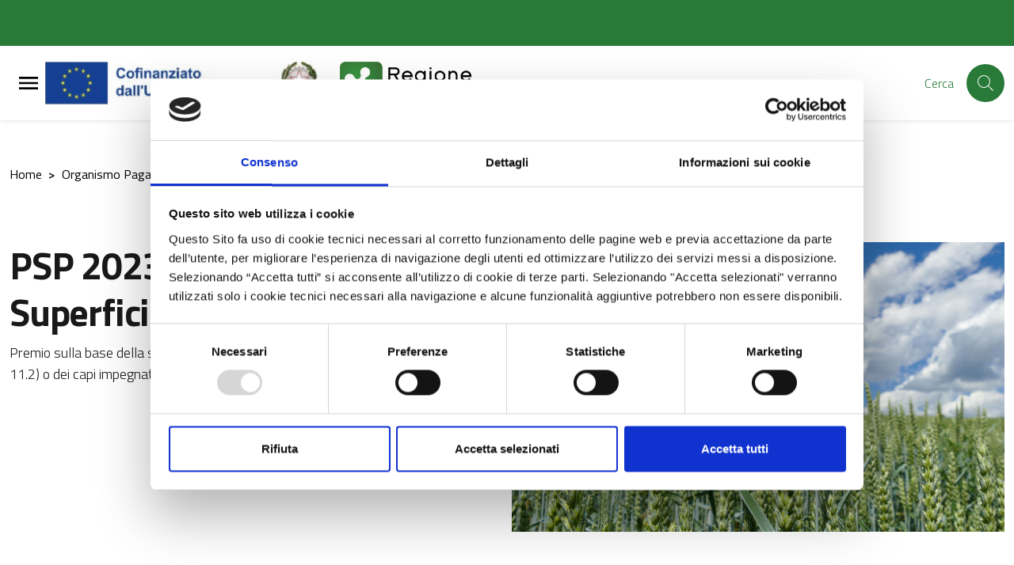

--- FILE ---
content_type: text/html; charset=UTF-8
request_url: https://opr.regione.lombardia.it/it/organismo-pagatore-regionale/psp-2023-2027
body_size: 60204
content:

<!-- usata per CMS -->


<!DOCTYPE html>

    <html lang="it">


<head>
    
        
<meta charset="UTF-8">
<meta name="viewport" content="width=device-width, initial-scale=1">
<meta name="csrf-param" content="_csrf_admin">
<meta name="csrf-token" content="53YCM3wCzLqrdiNs5QjiOnDGMMnetnNK9hCso4LjT72ALEdrEmmP0Nk8fAKOUdJXXfd-iq_0FgiTevjx-Lw3zw==">
<meta http-equiv="x-ua-compatible" content="ie=edge">
<title>PSP 2023-2027 Misure a Superficie</title>
<link rel="shortcut icon" href="/img/faviconRL.png" type="image/x-icon" />
<meta name="csrf-param" content="_csrf_admin">
<meta name="csrf-token" content="53YCM3wCzLqrdiNs5QjiOnDGMMnetnNK9hCso4LjT72ALEdrEmmP0Nk8fAKOUdJXXfd-iq_0FgiTevjx-Lw3zw==">

<meta property="og:type" content="website">
<meta name="twitter:card" content="summary">
<meta property="og:title" content="PSP 2023-2027 Misure a Superficie">
<meta name="twitter:title" content="PSP 2023-2027 Misure a Superficie">
<meta property="og:url" content="https://opr.regione.lombardia.it/it/organismo-pagatore-regionale/psp-2023-2027">
<meta name="twitter:url" content="https://opr.regione.lombardia.it/it/organismo-pagatore-regionale/psp-2023-2027">
<link href="/assets/c4d789ea450ee38cd72ccbb1c78693d6/compiled/less/attachments_fullsize.css?v=1768559011" rel="stylesheet">
<link href="/assets/c4d789ea450ee38cd72ccbb1c78693d6/compiled/less/attachments_design_bi.css?v=1768559011" rel="stylesheet">
<link href="/assets/c4d789ea450ee38cd72ccbb1c78693d6/compiled/less/databank_attachments_design_bi.css?v=1768559011" rel="stylesheet">
<link href="/assets/7a15cdd8929c97f7c35cd5b8d6d61afd/css/lightbox.min.css?v=1768559012" rel="stylesheet">
<link href="/assets/8565bafef397ff4bc33d0d6e3b11d6bd/MaterialDesign-Webfont-master/css/materialdesignicons.min.css?v=1768559044" rel="stylesheet">
<link href="/assets/8565bafef397ff4bc33d0d6e3b11d6bd/css/pretty-checkbox.min.css?v=1768559043" rel="stylesheet">
<link href="/assets/8565bafef397ff4bc33d0d6e3b11d6bd/compiled/scss/main-design.css?v=1768559036" rel="stylesheet">
<style>.youtube-video-list { cursor: pointer; }
.youtube-video-list { height: 500px; overflow-y: scroll; }
.square-image-preview {
    width: 100%;
    padding-bottom: 100%;
    background-size: cover;
    background-position: center;
}</style>
<script>var yiiOptions = {"idScope":""};
window.__PUBLIC_PATH__ = '/assets/8565bafef397ff4bc33d0d6e3b11d6bd/node_modules/bootstrap-italia/dist/fonts';</script>
    </head>


        <body class="bg-body position-relative d-flex flex-column">

        
        
        
<div class="skiplinks">
  <a class="sr-only sr-only-focusable" href="#mainContent" title="Vai al contenuto principale">
    Vai al contenuto principale  </a>
  <a class="sr-only sr-only-focusable" href="#footerContent" title="Vai al footer">
    Vai al footer  </a>
</div>
        
        
        

<!-- < ?php if (!($hideGlobalSearch)) : ?> -->
<!-- < ?php endif ?> -->

    <!-- MODALE PER HAMBURGER MENU -->
    <div class="modal-always-hamburger-menu modal-always-hamburger-menu-left modal it-dialog-scrollable fade" tabindex="-1" role="dialog" id="alwaysHamburgerMenu">
        <div class="modal-dialog modal-dialog-left" role="document">
            <div class="modal-content">
                <div class="modal-header px-4">
                    <div class="it-brand-wrapper d-flex align-items-center">
                        
    <!-- new logo configurations -->
        
                    
            <!-- IF IS SET LOGO IMAGE -->
                                            <a class="logo-coesione-italia d-none " href="https://www.ue.regione.lombardia.it/" title="Vai al portale di Regione Lombardia" target="_blank"><div class="it-brand-text  logo-coesione-italia d-none "><img src="/img/loghi-custom/Coesione+Italia+21-27.jpg" alt="logo Coesione + Italia "></div></a>
            <!-- IF IS SET LOGO TEXT -->
            
            <!-- CHECK NO LOGO FOUND -->
            
             
    
                    
            <!-- IF IS SET LOGO IMAGE -->
                                            <a class="d-md-block logo-pnrr-hide" href="https://european-union.europa.eu/index_it" title="Vai al portale di Unione Europea" target="_blank"><div class="it-brand-text  d-md-block logo-pnrr-hide"><img src="/img/Logo-PROUE-2.png" alt="Cofinanziato da Unione Europea"></div></a>
            <!-- IF IS SET LOGO TEXT -->
            
            <!-- CHECK NO LOGO FOUND -->
            
             
    
             
    
                    
            <!-- IF IS SET LOGO IMAGE -->
                                            <a class="d-none logo-poc" href="/pc1420/poc/programma-operativo-complementare-lombardia-2014-2020" title="POC" target="_blank"><div class="it-brand-text  d-none logo-poc"><img src="/img/Logo_POC.png" alt="POC"></div></a>
            <!-- IF IS SET LOGO TEXT -->
            
            <!-- CHECK NO LOGO FOUND -->
            
             
    
                    
            <!-- IF IS SET LOGO IMAGE -->
                                            <a class="logo-pnrr d-none" href="https://next-generation-eu.europa.eu/index_en" title="Vai al portale di Next Generation UE" target="_blank"><div class="it-brand-text  logo-pnrr d-none"><img src="/img/Logo-PROUE-2a.jpg" alt="Next Generation UE"></div></a>
            <!-- IF IS SET LOGO TEXT -->
            
            <!-- CHECK NO LOGO FOUND -->
            
             
    
                    
            <!-- IF IS SET LOGO IMAGE -->
                                            <a class="d-md-block logo-RL-design " href="https://www.politicheeuropee.gov.it/it/" title="Vai al portale di Politiche Europee Italia" target="_blank"><div class="it-brand-text  d-md-block logo-RL-design "><img src="/img/Logo-PROUE-3.png" alt="Repubblica Italiana"></div></a>
            <!-- IF IS SET LOGO TEXT -->
            
            <!-- CHECK NO LOGO FOUND -->
            
             
    
                    
            <!-- IF IS SET LOGO IMAGE -->
                                            <a class="logo-pnrr d-none italia-domani-logo" href="https://www.italiadomani.gov.it/content/sogei-ng/it/it/home.html" title="Vai al portale di Itala domani" target="_blank"><div class="it-brand-text  logo-pnrr d-none italia-domani-logo"><img src="/img/logo-italia-domani.png" alt="Italia domani"></div></a>
            <!-- IF IS SET LOGO TEXT -->
            
            <!-- CHECK NO LOGO FOUND -->
            
             
    
                    
            <!-- IF IS SET LOGO IMAGE -->
                                            <a class="d-md-block logo-RL-design-proue" href="https://www.regione.lombardia.it/" title="Vai al portale di Regione Lombardia" target="_blank"><div class="it-brand-text  d-md-block logo-RL-design-proue"><img src="/img/RL_logo.png" alt="logo Regione Lombardia"></div></a>
            <!-- IF IS SET LOGO TEXT -->
            
            <!-- CHECK NO LOGO FOUND -->
            
             
    
                    
            <!-- IF IS SET LOGO IMAGE -->
                                            <div class="it-brand-text  logo-eudirect d-none"><img src="/img/loghi-custom/Logo_ED.png" alt="logo europedirect"></div>
            <!-- IF IS SET LOGO TEXT -->
            
            <!-- CHECK NO LOGO FOUND -->
            
             
    
                    
            <!-- IF IS SET LOGO IMAGE -->
                                            <a class="logo-feamp d-none" href="https://pofeamp.politicheagricole.it/it/comunicazione/" title="Vai al portale di Feamp" target="_blank"><div class="it-brand-text  logo-feamp d-none"><img src="/img/loghi-custom/logo_feamp_header.png" alt="logo Feamp"></div></a>
            <!-- IF IS SET LOGO TEXT -->
            
            <!-- CHECK NO LOGO FOUND -->
            
             
    
                    
            <!-- IF IS SET LOGO IMAGE -->
                                            <a class="logo-psr d-none" href="https://psr.regione.lombardia.it/it/pc1420/psr-2014-2022" title="Vai al portale di PSR" target="_blank"><div class="it-brand-text  logo-psr d-none"><img src="/img/loghi-custom/logo_PSR_2.jpg" alt="logo PSR"></div></a>
            <!-- IF IS SET LOGO TEXT -->
            
            <!-- CHECK NO LOGO FOUND -->
            
             
    
                    
            <!-- IF IS SET LOGO IMAGE -->
                                            <div class="it-brand-text  logo-fse d-none"><img src="/img/loghi-custom/logo_FSE.png" alt="logo FSE"></div>
            <!-- IF IS SET LOGO TEXT -->
            
            <!-- CHECK NO LOGO FOUND -->
            
             
    
                    
            <!-- IF IS SET LOGO IMAGE -->
                                            <div class="it-brand-text  logo-fesr d-none"><img src="/img/loghi-custom/logo_FESR.png" alt="logo FESR"></div>
            <!-- IF IS SET LOGO TEXT -->
            
            <!-- CHECK NO LOGO FOUND -->
            
             
    
                    
            <!-- IF IS SET LOGO IMAGE -->
                                            <div class="it-brand-text logo-psr-flex primary-color d-none">
                    <strong class="text-secondary">
                        <a class="logo-psr-flex primary-color d-none" href="https://opr.regione.lombardia.it/it/organismo-pagatore-regionale/avanzamento-spesa-organismo-pagatore-regione-lombardia" title="Vai alla pagina di avanzamento spesa organismo pagatore regione Lombardia" target="_blank">Avanzamento spesa</a>                    </strong>
                </div>
            
            <!-- CHECK NO LOGO FOUND -->
            
             
    
                    
            <!-- IF IS SET LOGO IMAGE -->
                                            <a class="logo-psr-only-lombardia d-none" href="https://psr.regione.lombardia.it/it/pc1420/psr-2014-2022" title="Vai al portale di PSR" target="_blank"><div class="it-brand-text  logo-psr-only-lombardia d-none"><img src="/img/logo_PSR_3.png" alt="logo PSR"></div></a>
            <!-- IF IS SET LOGO TEXT -->
            
            <!-- CHECK NO LOGO FOUND -->
            
             
                        </div>

                    <button class="close ml-0 ml-auto" type="button" data-dismiss="modal" aria-label="Close">
                        <svg class="icon">
                            <use xlink:href="/assets/8565bafef397ff4bc33d0d6e3b11d6bd/sprite/material-sprite.svg#close-circle-outline"></use>
                        </svg>
                    </button>
                </div>
                <div class="modal-body">
                    <ul class="navbar-nav cms-menu-container-default"><li class="nav-item "><a class=" nav-link " href="/site/to-menu-url?url=https://ue.regione.lombardia.it/it/homepage" title="Homepage" target="_self" data-toggle="" data-placement="bottom" data-html="true">Homepage<span class="bullet-parent"></span></a></li><li class="nav-item cms-menu-double-action dropdown "><a class="nav-link dropdown-toggle " href="/site/to-menu-url?url=https://opr.regione.lombardia.it/it/organismo-pagatore-regionale" title="Organismo Pagatore Regionale" target="_self"><span>Organismo Pagatore Regionale</span><span class="bullet-parent"></span></a><a class="nav-link dropdown-toggle " href="#" title="Organismo Pagatore Regionale" target="_self" data-toggle="dropdown" aria-expanded="false"><svg class="icon icon-expand icon-sm"><use xlink:href="/assets/8565bafef397ff4bc33d0d6e3b11d6bd/node_modules/bootstrap-italia/dist/svg/sprite.svg#it-expand"></use></svg></a><div id="menu1464" class="dropdown-menu"><div class="link-list-wrapper"><ul class="link-list"><li class="nav-item dropdown dropdown-submenu "><a class="nav-link  " href="/site/to-menu-url?url=https://opr.regione.lombardia.it/it/organismo-pagatore-regionale/per-gli-agricoltori" title="PER GLI AGRICOLTORI" target="_self"><span>PER GLI AGRICOLTORI</span><span class="bullet-parent"></span></a><a class="nav-link dropdown-toggle " href="#" title="PER GLI AGRICOLTORI" target="_self" data-toggle="dropdown" aria-expanded="false"><svg class="icon icon-expand icon-sm"><use xlink:href="/assets/8565bafef397ff4bc33d0d6e3b11d6bd/node_modules/bootstrap-italia/dist/svg/sprite.svg#it-expand"></use></svg></a><div id="menu3338" class="dropdown-menu"><div class="link-list-wrapper"><ul class="link-list"><li class=""><a class=" list-item" href="/site/to-menu-url?url=https://opr.regione.lombardia.it/it/organismo-pagatore-regionale/per-gli-agricoltori/come-registrarsi-a-sisco" title="Come registrarsi a SisCO" target="_self"><span>Come registrarsi a SisCO</span><span class="bullet-parent"></span></a></li><li class=""><a class=" list-item" href="/site/to-menu-url?url=https://opr.regione.lombardia.it/it/organismo-pagatore-regionale/per-gli-agricoltori/sisco-1" title="Come accedere a SisCo" target="_self"><span>Come accedere a SisCo</span><span class="bullet-parent"></span></a></li><li class=""><a class=" list-item" href="/site/to-menu-url?url=https://opr.regione.lombardia.it/it/organismo-pagatore-regionale/per-gli-agricoltori/dati-di-pagamento" title="Come visualizzare i dati di pagamento" target="_self"><span>Come visualizzare i dati di pagamento</span><span class="bullet-parent"></span></a></li><li class=""><a class=" list-item" href="/site/to-menu-url?url=https://opr.regione.lombardia.it/it/organismo-pagatore-regionale/per-gli-agricoltori/come-aprire-i-file-p7m-pdf" title="Come visualizzare gli allegati delle comunicazioni elettroniche" target="_self"><span>Come visualizzare gli allegati delle comunicazioni elettroniche</span><span class="bullet-parent"></span></a></li><li class=""><a class=" list-item" href="/site/to-menu-url?url=https://opr.regione.lombardia.it/it/organismo-pagatore-regionale/per-gli-agricoltori/comunicazioni-antimafia-1" title="Comunicazione Antimafia, a che cosa serve?" target="_self"><span>Comunicazione Antimafia, a che cosa serve?</span><span class="bullet-parent"></span></a></li><li class=""><a class=" list-item" href="/site/to-menu-url?url=https://opr.regione.lombardia.it/it/organismo-pagatore-regionale/per-gli-agricoltori/dichiarazioni-antimafia-perche-aggiornarle" title="Dichiarazioni Antimafia … perché aggiornarle?" target="_self"><span>Dichiarazioni Antimafia … perché aggiornarle?</span><span class="bullet-parent"></span></a></li><li class=""><a class=" list-item" href="/site/to-menu-url?url=https://opr.regione.lombardia.it/it/organismo-pagatore-regionale/per-gli-agricoltori/quali-sono-le-fasi-del-processo-di-pagamento" title="Quali sono le fasi del processo di pagamento?" target="_self"><span>Quali sono le fasi del processo di pagamento?</span><span class="bullet-parent"></span></a></li><li class=""><a class=" list-item" href="/site/to-menu-url?url=https://opr.regione.lombardia.it/it/organismo-pagatore-regionale/per-gli-agricoltori/domanda-unica-dalla-domanda-al-pagamento" title="DOMANDA UNICA: DALLA DOMANDA AL PAGAMENTO" target="_self"><span>DOMANDA UNICA: DALLA DOMANDA AL PAGAMENTO</span><span class="bullet-parent"></span></a></li></ul></div></div></li><li class=""><a class=" list-item" href="/site/to-menu-url?url=https://opr.regione.lombardia.it/it/organismo-pagatore-regionale/garanzie-fideiussioni" title="Garanzie e fideiussioni" target="_self"><span>Garanzie e fideiussioni</span><span class="bullet-parent"></span></a></li><li class=""><a class=" list-item" href="/site/to-menu-url?url=https://opr.regione.lombardia.it/it/organismo-pagatore-regionale/normativa-nazionale" title="Normativa Nazionale" target="_self"><span>Normativa Nazionale</span><span class="bullet-parent"></span></a></li><li class="nav-item dropdown dropdown-submenu "><a class="nav-link  " href="/site/to-menu-url?url=https://opr.regione.lombardia.it/it/organismo-pagatore-regionale/pagamenti-diretti-domanda-unica-2023-2027" title="Pagamenti diretti - DOMANDA UNICA 2023-2027" target="_self"><span>Pagamenti diretti - DOMANDA UNICA 2023-2027</span><span class="bullet-parent"></span></a><a class="nav-link dropdown-toggle " href="#" title="Pagamenti diretti - DOMANDA UNICA 2023-2027" target="_self" data-toggle="dropdown" aria-expanded="false"><svg class="icon icon-expand icon-sm"><use xlink:href="/assets/8565bafef397ff4bc33d0d6e3b11d6bd/node_modules/bootstrap-italia/dist/svg/sprite.svg#it-expand"></use></svg></a><div id="menu1584" class="dropdown-menu"><div class="link-list-wrapper"><ul class="link-list"><li class=""><a class=" list-item" href="/site/to-menu-url?url=https://opr.regione.lombardia.it/it/organismo-pagatore-regionale/pagamenti-diretti-domanda-unica-2023-2027/la-politica-agricola-comune-1" title="La Politica Agricola Comune" target="_self"><span>La Politica Agricola Comune</span><span class="bullet-parent"></span></a></li><li class=""><a class=" list-item" href="/site/to-menu-url?url=https://opr.regione.lombardia.it/it/organismo-pagatore-regionale/pagamenti-diretti-domanda-unica-2023-2027/pagamenti-diretti-25" title="Pagamenti Diretti 2025" target="_self"><span>Pagamenti Diretti 2025</span><span class="bullet-parent"></span></a></li><li class=""><a class=" list-item" href="/site/to-menu-url?url=https://opr.regione.lombardia.it/it/organismo-pagatore-regionale/pagamenti-diretti-domanda-unica-2023-2027/pagamenti-diretti-2026" title="Pagamenti Diretti 2024" target="_self"><span>Pagamenti Diretti 2024</span><span class="bullet-parent"></span></a></li><li class=""><a class=" list-item" href="/site/to-menu-url?url=https://opr.regione.lombardia.it/it/organismo-pagatore-regionale/pagamenti-diretti-domanda-unica-2023-2027/pagamenti-diretti-2024" title="Pagamenti Diretti 2023" target="_self"><span>Pagamenti Diretti 2023</span><span class="bullet-parent"></span></a></li></ul></div></div></li><li class="nav-item dropdown dropdown-submenu active"><a class="nav-link  active" href="/site/to-menu-url?url=https://opr.regione.lombardia.it/it/organismo-pagatore-regionale/psp-2023-2027" title="PSP 2023-2027 Misure a Superficie" target="_self"><span>PSP 2023-2027 Misure a Superficie</span><span class="bullet-parent"></span></a><a class="nav-link dropdown-toggle active" href="#" title="PSP 2023-2027 Misure a Superficie" target="_self" data-toggle="dropdown" aria-expanded="false"><svg class="icon icon-expand icon-sm"><use xlink:href="/assets/8565bafef397ff4bc33d0d6e3b11d6bd/node_modules/bootstrap-italia/dist/svg/sprite.svg#it-expand"></use></svg></a><div id="menu1335" class="dropdown-menu"><div class="link-list-wrapper"><ul class="link-list"><li class=""><a class=" list-item" href="/site/to-menu-url?url=https://opr.regione.lombardia.it/it/organismo-pagatore-regionale/psp-2023-2027/intervento-trlom-111-112-anno-2026" title="INTERVENTO TRLOM 11.1-11.2 – Anno 2025" target="_self"><span>INTERVENTO TRLOM 11.1-11.2 – Anno 2025</span><span class="bullet-parent"></span></a></li><li class=""><a class=" list-item" href="/site/to-menu-url?url=https://opr.regione.lombardia.it/it/organismo-pagatore-regionale/psp-2023-2027/interventi-sra-2025" title="INTERVENTI SRA 2025" target="_self"><span>INTERVENTI SRA 2025</span><span class="bullet-parent"></span></a></li><li class=""><a class=" list-item" href="/site/to-menu-url?url=https://opr.regione.lombardia.it/it/organismo-pagatore-regionale/psp-2023-2027/interventi-sra-1" title="Interventi SRA 2024" target="_self"><span>Interventi SRA 2024</span><span class="bullet-parent"></span></a></li><li class=""><a class=" list-item" href="/site/to-menu-url?url=https://opr.regione.lombardia.it/it/organismo-pagatore-regionale/psp-2023-2027/intervento-sra" title="Interventi SRA 2023" target="_self"><span>Interventi SRA 2023</span><span class="bullet-parent"></span></a></li><li class=""><a class=" list-item" href="/site/to-menu-url?url=https://opr.regione.lombardia.it/it/organismo-pagatore-regionale/psp-2023-2027/intervento-srb01" title="INTERVENTO SRB01" target="_self"><span>INTERVENTO SRB01</span><span class="bullet-parent"></span></a></li><li class=""><a class=" list-item" href="/site/to-menu-url?url=https://opr.regione.lombardia.it/it/organismo-pagatore-regionale/psp-2023-2027/bandi-del-psr-di-regione-lombardia" title="Intervento SRB01" target="_self"><span>Intervento SRB01</span><span class="bullet-parent"></span></a></li><li class=""><a class=" list-item" href="/site/to-menu-url?url=https://opr.regione.lombardia.it/it/organismo-pagatore-regionale/psp-2023-2027/intervento-sra-29" title="INTERVENTO SRA 28" target="_self"><span>INTERVENTO SRA 28</span><span class="bullet-parent"></span></a></li><li class=""><a class=" list-item" href="/site/to-menu-url?url=https://opr.regione.lombardia.it/it/organismo-pagatore-regionale/psp-2023-2027/intervento-sra-28" title="Intervento SRA 28" target="_self"><span>Intervento SRA 28</span><span class="bullet-parent"></span></a></li><li class=""><a class=" list-item" href="/site/to-menu-url?url=https://opr.regione.lombardia.it/it/organismo-pagatore-regionale/psp-2023-2027/intervento-srb01-1" title="Intervento SRB01" target="_self"><span>Intervento SRB01</span><span class="bullet-parent"></span></a></li><li class=""><a class=" list-item" href="/site/to-menu-url?url=https://opr.regione.lombardia.it/it/organismo-pagatore-regionale/psp-2023-2027/interventi-sra" title="Interventi SRA" target="_self"><span>Interventi SRA</span><span class="bullet-parent"></span></a></li><li class=""><a class=" list-item" href="/site/to-menu-url?url=https://opr.regione.lombardia.it/it/organismo-pagatore-regionale/psp-2023-2027/interventi-sra-29" title="INTERVENTI SRA 28" target="_self"><span>INTERVENTI SRA 28</span><span class="bullet-parent"></span></a></li><li class=""><a class=" list-item" href="/site/to-menu-url?url=https://opr.regione.lombardia.it/it/organismo-pagatore-regionale/psp-2023-2027/intervento-trlom-111-112-anno-2025" title="INTERVENTO TRLOM 11.1-11.2 – Anno 2025" target="_self"><span>INTERVENTO TRLOM 11.1-11.2 – Anno 2025</span><span class="bullet-parent"></span></a></li></ul></div></div></li><li class="nav-item dropdown dropdown-submenu "><a class="nav-link  " href="/site/to-menu-url?url=https://opr.regione.lombardia.it/it/organismo-pagatore-regionale/psr-2014-2020-strutturali" title="PSR 2014-2022 Misure a Superficie" target="_self"><span>PSR 2014-2022 Misure a Superficie</span><span class="bullet-parent"></span></a><a class="nav-link dropdown-toggle " href="#" title="PSR 2014-2022 Misure a Superficie" target="_self" data-toggle="dropdown" aria-expanded="false"><svg class="icon icon-expand icon-sm"><use xlink:href="/assets/8565bafef397ff4bc33d0d6e3b11d6bd/node_modules/bootstrap-italia/dist/svg/sprite.svg#it-expand"></use></svg></a><div id="menu1337" class="dropdown-menu"><div class="link-list-wrapper"><ul class="link-list"><li class=""><a class=" list-item" href="/site/to-menu-url?url=https://opr.regione.lombardia.it/it/organismo-pagatore-regionale/psr-2014-2020-strutturali/misure-8102-101-10111-11-121-e-13102" title="MISURE 8.1.02 - 10.1 - 10.1.11 - 11 - 12.1 - 13.1.01" target="_self"><span>MISURE 8.1.02 - 10.1 - 10.1.11 - 11 - 12.1 - 13.1.01</span><span class="bullet-parent"></span></a></li><li class=""><a class=" list-item" href="/site/to-menu-url?url=https://opr.regione.lombardia.it/it/organismo-pagatore-regionale/psr-2014-2020-strutturali/misura-8102" title="Misura 8.1.02" target="_self"><span>Misura 8.1.02</span><span class="bullet-parent"></span></a></li><li class=""><a class=" list-item" href="/site/to-menu-url?url=https://opr.regione.lombardia.it/it/organismo-pagatore-regionale/psr-2014-2020-strutturali/misura-24" title="Misura 10.1" target="_self"><span>Misura 10.1</span><span class="bullet-parent"></span></a></li><li class=""><a class=" list-item" href="/site/to-menu-url?url=https://opr.regione.lombardia.it/it/organismo-pagatore-regionale/psr-2014-2020-strutturali/misura-28" title="Misura 11" target="_self"><span>Misura 11</span><span class="bullet-parent"></span></a></li></ul></div></div></li><li class="nav-item dropdown dropdown-submenu "><a class="nav-link  " href="/site/to-menu-url?url=https://opr.regione.lombardia.it/it/organismo-pagatore-regionale/psp-2023-2027-misure-strutturali" title="PSP 2023-2027 Misure Strutturali" target="_self"><span>PSP 2023-2027 Misure Strutturali</span><span class="bullet-parent"></span></a><a class="nav-link dropdown-toggle " href="#" title="PSP 2023-2027 Misure Strutturali" target="_self" data-toggle="dropdown" aria-expanded="false"><svg class="icon icon-expand icon-sm"><use xlink:href="/assets/8565bafef397ff4bc33d0d6e3b11d6bd/node_modules/bootstrap-italia/dist/svg/sprite.svg#it-expand"></use></svg></a><div id="menu2760" class="dropdown-menu"><div class="link-list-wrapper"><ul class="link-list"><li class=""><a class=" list-item" href="/site/to-menu-url?url=https://opr.regione.lombardia.it/it/organismo-pagatore-regionale/psp-2023-2027-misure-strutturali/manuale-generale-sul-controllo-delle-domande-di-pagamento-per-gli-interventi-ad-investimento" title="Manuale generale sul controllo delle domande di pagamento per gli interventi ad investimento 2023-2027" target="_self"><span>Manuale generale sul controllo delle domande di pagamento per gli interventi ad investimento 2023-2027</span><span class="bullet-parent"></span></a></li><li class=""><a class=" list-item" href="/site/to-menu-url?url=https://opr.regione.lombardia.it/it/organismo-pagatore-regionale/psp-2023-2027-misure-strutturali/bandi-regionali-psp-2023-2027-domande-di-pagamento" title="BANDI REGIONALI PSP 2023-2027 domande di pagamento" target="_self"><span>BANDI REGIONALI PSP 2023-2027 domande di pagamento</span><span class="bullet-parent"></span></a></li><li class=""><a class=" list-item" href="/site/to-menu-url?url=https://opr.regione.lombardia.it/it/organismo-pagatore-regionale/psp-2023-2027-misure-strutturali/attivazione-moduli-sisco-3" title="Attivazione Moduli SISCO Investimenti 2023-2027" target="_self"><span>Attivazione Moduli SISCO Investimenti 2023-2027</span><span class="bullet-parent"></span></a></li></ul></div></div></li><li class="nav-item dropdown dropdown-submenu "><a class="nav-link  " href="/site/to-menu-url?url=https://opr.regione.lombardia.it/it/organismo-pagatore-regionale/psr-2014-2022-misure-strutturali" title="PSR 2014-2022 Misure Strutturali" target="_self"><span>PSR 2014-2022 Misure Strutturali</span><span class="bullet-parent"></span></a><a class="nav-link dropdown-toggle " href="#" title="PSR 2014-2022 Misure Strutturali" target="_self" data-toggle="dropdown" aria-expanded="false"><svg class="icon icon-expand icon-sm"><use xlink:href="/assets/8565bafef397ff4bc33d0d6e3b11d6bd/node_modules/bootstrap-italia/dist/svg/sprite.svg#it-expand"></use></svg></a><div id="menu1603" class="dropdown-menu"><div class="link-list-wrapper"><ul class="link-list"><li class=""><a class=" list-item" href="/site/to-menu-url?url=https://ue.regione.lombardia.it/it/organismo-pagatore-regionale/psr-2014-2022-misure-strutturali/manuale-unico-psr-investimenti-1" title="Manuale Unico PSR Investimenti 2014-2022" target="_self"><span>Manuale Unico PSR Investimenti 2014-2022</span><span class="bullet-parent"></span></a></li><li class=""><a class=" list-item" href="/site/to-menu-url?url=https://ue.regione.lombardia.it/it/organismo-pagatore-regionale/psr-2014-2022-misure-strutturali/attivazione-moduli-sisco-1" title="Attivazione Moduli SISCO Investimenti 2014-2022" target="_self"><span>Attivazione Moduli SISCO Investimenti 2014-2022</span><span class="bullet-parent"></span></a></li><li class=""><a class=" list-item" href="/site/to-menu-url?url=https://ue.regione.lombardia.it/it/organismo-pagatore-regionale/psr-2014-2022-misure-strutturali/monitoraggio-pagamenti-misure-strutturali-1" title="Monitoraggio pagamenti Misure Strutturali" target="_self"><span>Monitoraggio pagamenti Misure Strutturali</span><span class="bullet-parent"></span></a></li><li class=""><a class=" list-item" href="/site/to-menu-url?url=https://ue.regione.lombardia.it/it/organismo-pagatore-regionale/psr-2014-2022-misure-strutturali/bandi-del-psr-di-regione-lombardia-1" title="Bandi del PSR di Regione Lombardia" target="_self"><span>Bandi del PSR di Regione Lombardia</span><span class="bullet-parent"></span></a></li></ul></div></div></li><li class=""><a class=" list-item" href="/site/to-menu-url?url=https://opr.regione.lombardia.it/it/organismo-pagatore-regionale/bandi-del-psr-di-regione-lombardia-2" title="Bandi del PSR di Regione Lombardia" target="_self"><span>Bandi del PSR di Regione Lombardia</span><span class="bullet-parent"></span></a></li><li class="nav-item dropdown dropdown-submenu "><a class="nav-link  " href="/site/to-menu-url?url=https://opr.regione.lombardia.it/it/organismo-pagatore-regionale/ocm-vino-investimenti-1" title="OCM Vino Investimenti" target="_self"><span>OCM Vino Investimenti</span><span class="bullet-parent"></span></a><a class="nav-link dropdown-toggle " href="#" title="OCM Vino Investimenti" target="_self" data-toggle="dropdown" aria-expanded="false"><svg class="icon icon-expand icon-sm"><use xlink:href="/assets/8565bafef397ff4bc33d0d6e3b11d6bd/node_modules/bootstrap-italia/dist/svg/sprite.svg#it-expand"></use></svg></a><div id="menu2717" class="dropdown-menu"><div class="link-list-wrapper"><ul class="link-list"><li class=""><a class=" list-item" href="/site/to-menu-url?url=https://opr.regione.lombardia.it/it/organismo-pagatore-regionale/ocm-vino-investimenti-1/ocm-vino-investimenti-2024-2025" title="OCM Vino Investimenti 2024-2025" target="_self"><span>OCM Vino Investimenti 2024-2025</span><span class="bullet-parent"></span></a></li><li class=""><a class=" list-item" href="/site/to-menu-url?url=https://opr.regione.lombardia.it/it/organismo-pagatore-regionale/ocm-vino-investimenti-1/investimenti-2023-2025" title="OCM Vino Investimenti 2023-2024" target="_self"><span>OCM Vino Investimenti 2023-2024</span><span class="bullet-parent"></span></a></li><li class=""><a class=" list-item" href="/site/to-menu-url?url=https://opr.regione.lombardia.it/it/organismo-pagatore-regionale/ocm-vino-investimenti-1/investimenti-2022-2023" title="OCM Vino Investimenti 2022-2023" target="_self"><span>OCM Vino Investimenti 2022-2023</span><span class="bullet-parent"></span></a></li><li class=""><a class=" list-item" href="/site/to-menu-url?url=https://opr.regione.lombardia.it/it/organismo-pagatore-regionale/ocm-vino-investimenti-1/investimenti-2021-2023" title="OCM Vino Investimenti 2021-2022" target="_self"><span>OCM Vino Investimenti 2021-2022</span><span class="bullet-parent"></span></a></li></ul></div></div></li><li class="nav-item dropdown dropdown-submenu "><a class="nav-link  " href="/site/to-menu-url?url=https://opr.regione.lombardia.it/it/organismo-pagatore-regionale/ocm-vino-ristrutturazione-e-riconversione-vigneti" title="OCM Vino Ristrutturazione e Riconversione Vigneti" target="_self"><span>OCM Vino Ristrutturazione e Riconversione Vigneti</span><span class="bullet-parent"></span></a><a class="nav-link dropdown-toggle " href="#" title="OCM Vino Ristrutturazione e Riconversione Vigneti" target="_self" data-toggle="dropdown" aria-expanded="false"><svg class="icon icon-expand icon-sm"><use xlink:href="/assets/8565bafef397ff4bc33d0d6e3b11d6bd/node_modules/bootstrap-italia/dist/svg/sprite.svg#it-expand"></use></svg></a><div id="menu2719" class="dropdown-menu"><div class="link-list-wrapper"><ul class="link-list"><li class=""><a class=" list-item" href="/site/to-menu-url?url=https://opr.regione.lombardia.it/it/organismo-pagatore-regionale/ocm-vino-ristrutturazione-e-riconversione-vigneti/ristrutturazione-e-riconversione-vigneti-campagna-20252026" title="Ristrutturazione e Riconversione Vigneti campagna 2025/2026" target="_self"><span>Ristrutturazione e Riconversione Vigneti campagna 2025/2026</span><span class="bullet-parent"></span></a></li><li class=""><a class=" list-item" href="/site/to-menu-url?url=https://opr.regione.lombardia.it/it/organismo-pagatore-regionale/ocm-vino-ristrutturazione-e-riconversione-vigneti/ristrutturazione-e-riconversione-vigneti-campagna-20242025" title="Ristrutturazione e Riconversione Vigneti campagna 2024/2025" target="_self"><span>Ristrutturazione e Riconversione Vigneti campagna 2024/2025</span><span class="bullet-parent"></span></a></li><li class=""><a class=" list-item" href="/site/to-menu-url?url=https://opr.regione.lombardia.it/it/organismo-pagatore-regionale/ocm-vino-ristrutturazione-e-riconversione-vigneti/ristrutturazione-e-riconversione-vigneti-campagna-20232025" title="Ristrutturazione e riconversione vigneti campagna 2023/2024" target="_self"><span>Ristrutturazione e riconversione vigneti campagna 2023/2024</span><span class="bullet-parent"></span></a></li><li class=""><a class=" list-item" href="/site/to-menu-url?url=https://opr.regione.lombardia.it/it/organismo-pagatore-regionale/ocm-vino-ristrutturazione-e-riconversione-vigneti/ristrutturazione-e-riconversione-vigneti-campagna-20222024" title="Ristrutturazione e riconversione vigneti campagna 2022/2023" target="_self"><span>Ristrutturazione e riconversione vigneti campagna 2022/2023</span><span class="bullet-parent"></span></a></li><li class=""><a class=" list-item" href="/site/to-menu-url?url=https://opr.regione.lombardia.it/it/organismo-pagatore-regionale/ocm-vino-ristrutturazione-e-riconversione-vigneti/ristrutturazione-e-riconversione-vigneti-campagna-20212023" title="Ristrutturazione e riconversione vigneti campagna 2021/2022" target="_self"><span>Ristrutturazione e riconversione vigneti campagna 2021/2022</span><span class="bullet-parent"></span></a></li></ul></div></div></li><li class=""><a class=" list-item" href="/site/to-menu-url?url=https://opr.regione.lombardia.it/it/organismo-pagatore-regionale/schedario-vitivinicolo-regionale-2" title="Schedario vitivinicolo regionale" target="_self"><span>Schedario vitivinicolo regionale</span><span class="bullet-parent"></span></a></li><li class="nav-item dropdown dropdown-submenu "><a class="nav-link  " href="/site/to-menu-url?url=https://opr.regione.lombardia.it/it/organismo-pagatore-regionale/ocm-ortofrutta-2" title="OCM Ortofrutta" target="_self"><span>OCM Ortofrutta</span><span class="bullet-parent"></span></a><a class="nav-link dropdown-toggle " href="#" title="OCM Ortofrutta" target="_self" data-toggle="dropdown" aria-expanded="false"><svg class="icon icon-expand icon-sm"><use xlink:href="/assets/8565bafef397ff4bc33d0d6e3b11d6bd/node_modules/bootstrap-italia/dist/svg/sprite.svg#it-expand"></use></svg></a><div id="menu2716" class="dropdown-menu"><div class="link-list-wrapper"><ul class="link-list"><li class=""><a class=" list-item" href="/site/to-menu-url?url=https://opr.regione.lombardia.it/it/organismo-pagatore-regionale/ocm-ortofrutta-2/norme-regionali-ocm-ortofrutta-1" title="Norme regionali OCM Ortofrutta" target="_self"><span>Norme regionali OCM Ortofrutta</span><span class="bullet-parent"></span></a></li><li class=""><a class=" list-item" href="/site/to-menu-url?url=https://opr.regione.lombardia.it/it/organismo-pagatore-regionale/ocm-ortofrutta-2/linee-guida-per-la-presentazione-della-domanda-di-pagamento-anticipo-dellinterventi-settoriali-ortofrutta-reg-ue-n-20212115" title="OCM Ortofrutta - Linee guida per la presentazione della Domanda di Pagamento Anticipo degli Interventi Settoriali Ortofrutta Reg. UE n. 2021/2115" target="_self"><span>OCM Ortofrutta - Linee guida per la presentazione della Domanda di Pagamento Anticipo degli Interventi Settoriali Ortofrutta Reg. UE n. 2021/2115</span><span class="bullet-parent"></span></a></li><li class=""><a class=" list-item" href="/site/to-menu-url?url=https://opr.regione.lombardia.it/it/organismo-pagatore-regionale/ocm-ortofrutta-2/intervento-settoriale-ortofrutta-reg-ue-20212115" title="INTERVENTO SETTORIALE ORTOFRUTTA REG. UE 2021/2115" target="_self"><span>INTERVENTO SETTORIALE ORTOFRUTTA REG. UE 2021/2115</span><span class="bullet-parent"></span></a></li></ul></div></div></li><li class="nav-item dropdown dropdown-submenu "><a class="nav-link  " href="/site/to-menu-url?url=https://opr.regione.lombardia.it/it/organismo-pagatore-regionale/ocm-miele-1" title="OCM Miele" target="_self"><span>OCM Miele</span><span class="bullet-parent"></span></a><a class="nav-link dropdown-toggle " href="#" title="OCM Miele" target="_self" data-toggle="dropdown" aria-expanded="false"><svg class="icon icon-expand icon-sm"><use xlink:href="/assets/8565bafef397ff4bc33d0d6e3b11d6bd/node_modules/bootstrap-italia/dist/svg/sprite.svg#it-expand"></use></svg></a><div id="menu2709" class="dropdown-menu"><div class="link-list-wrapper"><ul class="link-list"><li class=""><a class=" list-item" href="/site/to-menu-url?url=https://opr.regione.lombardia.it/it/organismo-pagatore-regionale/ocm-miele-1/settore-dellapicoltura-campagna-20242025-chiusura-domande-31-ottobre-2024" title="SETTORE DELL’APICOLTURA - CAMPAGNA 2024/2025" target="_self"><span>SETTORE DELL’APICOLTURA - CAMPAGNA 2024/2025</span><span class="bullet-parent"></span></a></li><li class=""><a class=" list-item" href="/site/to-menu-url?url=https://opr.regione.lombardia.it/it/organismo-pagatore-regionale/ocm-miele-1/approvazione-finanziamenti-settore-dellapicoltura-campagna-20232024" title="Approvazione finanziamenti settore dell’apicoltura - Campagna 2023/2024" target="_self"><span>Approvazione finanziamenti settore dell’apicoltura - Campagna 2023/2024</span><span class="bullet-parent"></span></a></li><li class=""><a class=" list-item" href="/site/to-menu-url?url=https://opr.regione.lombardia.it/it/organismo-pagatore-regionale/ocm-miele-1/settore-apicoltura-campagna-2023-2024" title="SETTORE DELL’APICOLTURA - CAMPAGNA 2023/2024" target="_self"><span>SETTORE DELL’APICOLTURA - CAMPAGNA 2023/2024</span><span class="bullet-parent"></span></a></li></ul></div></div></li><li class="nav-item dropdown dropdown-submenu "><a class="nav-link  " href="/site/to-menu-url?url=https://opr.regione.lombardia.it/it/organismo-pagatore-regionale/interventi-straordinari-di-mercato" title="Interventi Straordinari di Mercato" target="_self"><span>Interventi Straordinari di Mercato</span><span class="bullet-parent"></span></a><a class="nav-link dropdown-toggle " href="#" title="Interventi Straordinari di Mercato" target="_self" data-toggle="dropdown" aria-expanded="false"><svg class="icon icon-expand icon-sm"><use xlink:href="/assets/8565bafef397ff4bc33d0d6e3b11d6bd/node_modules/bootstrap-italia/dist/svg/sprite.svg#it-expand"></use></svg></a><div id="menu1542" class="dropdown-menu"><div class="link-list-wrapper"><ul class="link-list"><li class=""><a class=" list-item" href="/site/to-menu-url?url=https://opr.regione.lombardia.it/it/organismo-pagatore-regionale/interventi-straordinari-di-mercato/peste-suina-africana-dm-77412-del-19022025-periodo-dal-1-dicembre-2023-31-ottobre-2024" title="Peste suina africana – DM 77412 del 19.02.2025 - Periodo dal 1° dicembre 2023 – 31 ottobre 2024" target="_self"><span>Peste suina africana – DM 77412 del 19.02.2025 - Periodo dal 1° dicembre 2023 – 31 ottobre 2024</span><span class="bullet-parent"></span></a></li><li class=""><a class=" list-item" href="/site/to-menu-url?url=https://opr.regione.lombardia.it/it/organismo-pagatore-regionale/interventi-straordinari-di-mercato/2024-misure-eccezionali-sostegno-aziende-avicole" title="2024 - Misure eccezionali di sostegno alle aziende avicole italiane che hanno subito danni indiretti dalle misure sanitarie di restrizione alla movimentazione di prodotti avic" target="_self"><span>2024 - Misure eccezionali di sostegno alle aziende avicole italiane che hanno subito danni indiretti dalle misure sanitarie di restrizione alla movimentazione di prodotti avic</span><span class="bullet-parent"></span></a></li><li class=""><a class=" list-item" href="/site/to-menu-url?url=https://opr.regione.lombardia.it/it/organismo-pagatore-regionale/interventi-straordinari-di-mercato/misure-eccezionali-di-sostegno-del-mercato-nei-settori-delle-uova-e-delle-carni-di-pollame" title="Misure eccezionali di sostegno del mercato nei settori delle uova e delle carni di pollame" target="_self"><span>Misure eccezionali di sostegno del mercato nei settori delle uova e delle carni di pollame</span><span class="bullet-parent"></span></a></li><li class=""><a class=" list-item" href="/site/to-menu-url?url=https://opr.regione.lombardia.it/it/organismo-pagatore-regionale/interventi-straordinari-di-mercato/uova-e-carni-da-pollame-2023" title="Uova e carni da pollame - 2023" target="_self"><span>Uova e carni da pollame - 2023</span><span class="bullet-parent"></span></a></li><li class=""><a class=" list-item" href="/site/to-menu-url?url=https://opr.regione.lombardia.it/it/organismo-pagatore-regionale/interventi-straordinari-di-mercato/2023-intervento-a-sostegno-delle-aziende-avicole-italiane-che-hanno-subito-danni-indiretti-dalle-misure-sanitarie-di-restrizione-alla-movimentazione-di-prodotti-avicoli-e-v" title="2023 - Intervento a sostegno delle aziende avicole italiane, che hanno subìto danni indiretti dalle misure sanitarie di restrizione alla movimentazione di prodotti avicoli e volati" target="_self"><span>2023 - Intervento a sostegno delle aziende avicole italiane, che hanno subìto danni indiretti dalle misure sanitarie di restrizione alla movimentazione di prodotti avicoli e volati</span><span class="bullet-parent"></span></a></li></ul></div></div></li><li class="nav-item dropdown dropdown-submenu "><a class="nav-link  " href="/site/to-menu-url?url=https://opr.regione.lombardia.it/it/organismo-pagatore-regionale/ammassi-2" title="Ammassi" target="_self"><span>Ammassi</span><span class="bullet-parent"></span></a><a class="nav-link dropdown-toggle " href="#" title="Ammassi" target="_self" data-toggle="dropdown" aria-expanded="false"><svg class="icon icon-expand icon-sm"><use xlink:href="/assets/8565bafef397ff4bc33d0d6e3b11d6bd/node_modules/bootstrap-italia/dist/svg/sprite.svg#it-expand"></use></svg></a><div id="menu2731" class="dropdown-menu"><div class="link-list-wrapper"><ul class="link-list"><li class=""><a class=" list-item" href="/site/to-menu-url?url=https://opr.regione.lombardia.it/it/organismo-pagatore-regionale/ammassi-2/ammasso-privato-carni-suine-2024" title="Ammasso privato carni suine 2022" target="_self"><span>Ammasso privato carni suine 2022</span><span class="bullet-parent"></span></a></li></ul></div></div></li><li class="nav-item dropdown dropdown-submenu "><a class="nav-link  " href="/site/to-menu-url?url=https://opr.regione.lombardia.it/it/organismo-pagatore-regionale/condizionalita-1" title="Condizionalità" target="_self"><span>Condizionalità</span><span class="bullet-parent"></span></a><a class="nav-link dropdown-toggle " href="#" title="Condizionalità" target="_self" data-toggle="dropdown" aria-expanded="false"><svg class="icon icon-expand icon-sm"><use xlink:href="/assets/8565bafef397ff4bc33d0d6e3b11d6bd/node_modules/bootstrap-italia/dist/svg/sprite.svg#it-expand"></use></svg></a><div id="menu1543" class="dropdown-menu"><div class="link-list-wrapper"><ul class="link-list"><li class=""><a class=" list-item" href="/site/to-menu-url?url=https://opr.regione.lombardia.it/it/organismo-pagatore-regionale/condizionalita-1/i-requisiti-di-condizionalita" title="I requisiti di condizionalità" target="_self"><span>I requisiti di condizionalità</span><span class="bullet-parent"></span></a></li><li class=""><a class=" list-item" href="/site/to-menu-url?url=https://opr.regione.lombardia.it/it/organismo-pagatore-regionale/condizionalita-1/manuale-operativo-dei-controlli-di-condizionalita-2025" title="Manuale Operativo dei Controlli di Condizionalità 2025" target="_self"><span>Manuale Operativo dei Controlli di Condizionalità 2025</span><span class="bullet-parent"></span></a></li><li class=""><a class=" list-item" href="/site/to-menu-url?url=https://opr.regione.lombardia.it/it/organismo-pagatore-regionale/condizionalita-1/manuale-operativo-dei-controlli-di-condizionalita-2024" title="Manuale Operativo dei Controlli di Condizionalità 2024" target="_self"><span>Manuale Operativo dei Controlli di Condizionalità 2024</span><span class="bullet-parent"></span></a></li><li class=""><a class=" list-item" href="/site/to-menu-url?url=https://opr.regione.lombardia.it/it/organismo-pagatore-regionale/condizionalita-1/manuale-operativo-dei-controlli-di-condizionalita-2023" title="Manuale Operativo dei Controlli di Condizionalità 2023" target="_self"><span>Manuale Operativo dei Controlli di Condizionalità 2023</span><span class="bullet-parent"></span></a></li><li class=""><a class=" list-item" href="/site/to-menu-url?url=https://opr.regione.lombardia.it/it/organismo-pagatore-regionale/condizionalita-1/manuale-operativo-dei-controlli-di-condizionalita-2022" title="Manuale Operativo dei Controlli di Condizionalità 2022" target="_self"><span>Manuale Operativo dei Controlli di Condizionalità 2022</span><span class="bullet-parent"></span></a></li><li class=""><a class=" list-item" href="/site/to-menu-url?url=https://opr.regione.lombardia.it/it/organismo-pagatore-regionale/condizionalita-1/manuale-operativo-dei-controlli-di-condizionalita-2021" title="Manuale Operativo dei Controlli di Condizionalità 2021" target="_self"><span>Manuale Operativo dei Controlli di Condizionalità 2021</span><span class="bullet-parent"></span></a></li><li class=""><a class=" list-item" href="/site/to-menu-url?url=https://opr.regione.lombardia.it/it/organismo-pagatore-regionale/condizionalita-1/manuale-operativo-dei-controlli-di-condizionalita-2020" title="Manuale Operativo dei Controlli di Condizionalità 2020" target="_self"><span>Manuale Operativo dei Controlli di Condizionalità 2020</span><span class="bullet-parent"></span></a></li></ul></div></div></li><li class="nav-item dropdown dropdown-submenu "><a class="nav-link  " href="/site/to-menu-url?url=https://opr.regione.lombardia.it/it/organismo-pagatore-regionale/autorizzazione-pagamenti" title="Autorizzazione pagamenti" target="_self"><span>Autorizzazione pagamenti</span><span class="bullet-parent"></span></a><a class="nav-link dropdown-toggle " href="#" title="Autorizzazione pagamenti" target="_self" data-toggle="dropdown" aria-expanded="false"><svg class="icon icon-expand icon-sm"><use xlink:href="/assets/8565bafef397ff4bc33d0d6e3b11d6bd/node_modules/bootstrap-italia/dist/svg/sprite.svg#it-expand"></use></svg></a><div id="menu1609" class="dropdown-menu"><div class="link-list-wrapper"><ul class="link-list"><li class=""><a class=" list-item" href="/site/to-menu-url?url=https://ue.regione.lombardia.it/it/organismo-pagatore-regionale/autorizzazione-pagamenti/manuale-pagamenti" title="Manuale pagamenti" target="_self"><span>Manuale pagamenti</span><span class="bullet-parent"></span></a></li><li class=""><a class=" list-item" href="/site/to-menu-url?url=https://opr.regione.lombardia.it/it/organismo-pagatore-regionale/autorizzazione-pagamenti/manuale-per-la-gestione-delle-garanzie" title="Manuale per la gestione delle garanzie" target="_self"><span>Manuale per la gestione delle garanzie</span><span class="bullet-parent"></span></a></li></ul></div></div></li><li class=""><a class=" list-item" href="/site/to-menu-url?url=https://opr.regione.lombardia.it/it/organismo-pagatore-regionale/avanzamento-spesa-organismo-pagatore-regione-lombardia" title="Avanzamento spesa Organismo Pagatore Regione Lombardia" target="_self"><span>Avanzamento spesa Organismo Pagatore Regione Lombardia</span><span class="bullet-parent"></span></a></li><li class="nav-item dropdown dropdown-submenu "><a class="nav-link  " href="/site/to-menu-url?url=https://opr.regione.lombardia.it/it/organismo-pagatore-regionale/contabilizzazione-pagamenti" title="Contabilizzazione pagamenti" target="_self"><span>Contabilizzazione pagamenti</span><span class="bullet-parent"></span></a><a class="nav-link dropdown-toggle " href="#" title="Contabilizzazione pagamenti" target="_self" data-toggle="dropdown" aria-expanded="false"><svg class="icon icon-expand icon-sm"><use xlink:href="/assets/8565bafef397ff4bc33d0d6e3b11d6bd/node_modules/bootstrap-italia/dist/svg/sprite.svg#it-expand"></use></svg></a><div id="menu1611" class="dropdown-menu"><div class="link-list-wrapper"><ul class="link-list"><li class=""><a class=" list-item" href="/site/to-menu-url?url=https://ue.regione.lombardia.it/it/organismo-pagatore-regionale/contabilizzazione-pagamenti/pagopa-restituzione-importi-1" title="PagoPA - Restituzione importi" target="_self"><span>PagoPA - Restituzione importi</span><span class="bullet-parent"></span></a></li><li class=""><a class=" list-item" href="/site/to-menu-url?url=https://ue.regione.lombardia.it/it/organismo-pagatore-regionale/contabilizzazione-pagamenti/nuovo-manuale-di-contabilita-opr-1" title="Manuale di Contabilizzazione, Rendicontazione e Gestione del Registro Debitori" target="_self"><span>Manuale di Contabilizzazione, Rendicontazione e Gestione del Registro Debitori</span><span class="bullet-parent"></span></a></li></ul></div></div></li><li class="nav-item dropdown dropdown-submenu "><a class="nav-link  " href="/site/to-menu-url?url=https://opr.regione.lombardia.it/it/organismo-pagatore-regionale/fascicolo-aziendale" title="Fascicolo Aziendale" target="_self"><span>Fascicolo Aziendale</span><span class="bullet-parent"></span></a><a class="nav-link dropdown-toggle " href="#" title="Fascicolo Aziendale" target="_self" data-toggle="dropdown" aria-expanded="false"><svg class="icon icon-expand icon-sm"><use xlink:href="/assets/8565bafef397ff4bc33d0d6e3b11d6bd/node_modules/bootstrap-italia/dist/svg/sprite.svg#it-expand"></use></svg></a><div id="menu1530" class="dropdown-menu"><div class="link-list-wrapper"><ul class="link-list"><li class=""><a class=" list-item" href="/site/to-menu-url?url=https://opr.regione.lombardia.it/it/organismo-pagatore-regionale/fascicolo-aziendale/trasferimento-del-fascicolo-aziendale" title="Trasferimento del fascicolo aziendale" target="_self"><span>Trasferimento del fascicolo aziendale</span><span class="bullet-parent"></span></a></li><li class=""><a class=" list-item" href="/site/to-menu-url?url=https://opr.regione.lombardia.it/it/organismo-pagatore-regionale/fascicolo-aziendale/come-visualizzare-i-dati-di-pagamento" title="Come visualizzare i dati di pagamento" target="_self"><span>Come visualizzare i dati di pagamento</span><span class="bullet-parent"></span></a></li></ul></div></div></li><li class=""><a class=" list-item" href="/site/to-menu-url?url=https://opr.regione.lombardia.it/it/organismo-pagatore-regionale/prevenzione-e-contrasto-delle-frodi-e-dellelusione" title="Prevenzione e contrasto delle frodi e dell’elusione" target="_self"><span>Prevenzione e contrasto delle frodi e dell’elusione</span><span class="bullet-parent"></span></a></li><li class=""><a class=" list-item" href="/site/to-menu-url?url=https://opr.regione.lombardia.it/it/organismo-pagatore-regionale/utenze-sisco" title="Utenze Sisco" target="_self"><span>Utenze Sisco</span><span class="bullet-parent"></span></a></li><li class=""><a class=" list-item" href="/site/to-menu-url?url=https://opr.regione.lombardia.it/it/organismo-pagatore-regionale/sistema-di-monitoraggio-delle-superfici-ams" title="Sistema di monitoraggio delle superfici (AMS)" target="_self"><span>Sistema di monitoraggio delle superfici (AMS)</span><span class="bullet-parent"></span></a></li><li class=""><a class=" list-item" href="/site/to-menu-url?url=https://opr.regione.lombardia.it/it/organismo-pagatore-regionale/certificazione-iso-27001" title="Certificazione ISO 27001" target="_self"><span>Certificazione ISO 27001</span><span class="bullet-parent"></span></a></li><li class=""><a class=" list-item" href="/site/to-menu-url?url=https://opr.regione.lombardia.it/it/organismo-pagatore-regionale/internal-audit" title="Internal Audit" target="_self"><span>Internal Audit</span><span class="bullet-parent"></span></a></li><li class=""><a class=" list-item" href="/site/to-menu-url?url=https://opr.regione.lombardia.it/it/organismo-pagatore-regionale/il-sistema-dei-controlli" title="Il Sistema dei Controlli" target="_self"><span>Il Sistema dei Controlli</span><span class="bullet-parent"></span></a></li><li class=""><a class=" list-item" href="/site/to-menu-url?url=https://opr.regione.lombardia.it/it/organismo-pagatore-regionale/normativa-dell-unione-europea" title="Normativa dell&#039;Unione Europea" target="_self"><span>Normativa dell'Unione Europea</span><span class="bullet-parent"></span></a></li><li class="nav-item dropdown dropdown-submenu "><a class="nav-link  " href="/site/to-menu-url?url=https://opr.regione.lombardia.it/it/organismo-pagatore-regionale/i-soggetti-che-operano-con-opr" title="I Soggetti che operano con OPR" target="_self"><span>I Soggetti che operano con OPR</span><span class="bullet-parent"></span></a><a class="nav-link dropdown-toggle " href="#" title="I Soggetti che operano con OPR" target="_self" data-toggle="dropdown" aria-expanded="false"><svg class="icon icon-expand icon-sm"><use xlink:href="/assets/8565bafef397ff4bc33d0d6e3b11d6bd/node_modules/bootstrap-italia/dist/svg/sprite.svg#it-expand"></use></svg></a><div id="menu1552" class="dropdown-menu"><div class="link-list-wrapper"><ul class="link-list"><li class=""><a class=" list-item" href="/site/to-menu-url?url=https://opr.regione.lombardia.it/it/organismo-pagatore-regionale/i-soggetti-che-operano-con-opr/uffici-agricoltura-e-foreste-regionali-e-provincia-di-sondrio" title="Uffici Agricoltura e Foreste Regionali e Provincia di Sondrio" target="_self"><span>Uffici Agricoltura e Foreste Regionali e Provincia di Sondrio</span><span class="bullet-parent"></span></a></li><li class=""><a class=" list-item" href="/site/to-menu-url?url=https://opr.regione.lombardia.it/it/organismo-pagatore-regionale/i-soggetti-che-operano-con-opr/le-comunita-montane" title="Le comunità montane" target="_self"><span>Le comunità montane</span><span class="bullet-parent"></span></a></li><li class=""><a class=" list-item" href="/site/to-menu-url?url=https://opr.regione.lombardia.it/it/organismo-pagatore-regionale/i-soggetti-che-operano-con-opr/ersaf" title="ERSAF" target="_self"><span>ERSAF</span><span class="bullet-parent"></span></a></li><li class=""><a class=" list-item" href="/site/to-menu-url?url=https://opr.regione.lombardia.it/it/organismo-pagatore-regionale/i-soggetti-che-operano-con-opr/i-centri-di-assistenza-agricola" title="I centri di Assistenza Agricola" target="_self"><span>I centri di Assistenza Agricola</span><span class="bullet-parent"></span></a></li></ul></div></div></li><li class=""><a class=" list-item" href="/site/to-menu-url?url=https://opr.regione.lombardia.it/it/organismo-pagatore-regionale/pre-contenzioso-e-contenzioso" title="Pre-contenzioso e contenzioso" target="_self"><span>Pre-contenzioso e contenzioso</span><span class="bullet-parent"></span></a></li><li class="nav-item dropdown dropdown-submenu "><a class="nav-link  " href="/site/to-menu-url?url=https://opr.regione.lombardia.it/it/organismo-pagatore-regionale/contatti-12" title="Contatti" target="_self"><span>Contatti</span><span class="bullet-parent"></span></a><a class="nav-link dropdown-toggle " href="#" title="Contatti" target="_self" data-toggle="dropdown" aria-expanded="false"><svg class="icon icon-expand icon-sm"><use xlink:href="/assets/8565bafef397ff4bc33d0d6e3b11d6bd/node_modules/bootstrap-italia/dist/svg/sprite.svg#it-expand"></use></svg></a><div id="menu1557" class="dropdown-menu"><div class="link-list-wrapper"><ul class="link-list"><li class=""><a class=" list-item" href="/site/to-menu-url?url=https://opr.regione.lombardia.it/it/organismo-pagatore-regionale/contatti-12/chi-siamo" title="Chi siamo" target="_self"><span>Chi siamo</span><span class="bullet-parent"></span></a></li></ul></div></div></li></ul></div></div></li><li class="nav-item cms-menu-double-action dropdown "><a class="nav-link dropdown-toggle " href="/site/to-menu-url?url=https://ue.regione.lombardia.it/it/pc2127" title="Programmazione europea 2021-2027" target="_self"><span>Programmazione europea 2021-2027</span><span class="bullet-parent"></span></a><a class="nav-link dropdown-toggle " href="#" title="Programmazione europea 2021-2027" target="_self" data-toggle="dropdown" aria-expanded="false"><svg class="icon icon-expand icon-sm"><use xlink:href="/assets/8565bafef397ff4bc33d0d6e3b11d6bd/node_modules/bootstrap-italia/dist/svg/sprite.svg#it-expand"></use></svg></a><div id="menu249" class="dropdown-menu"><div class="link-list-wrapper"><ul class="link-list"><li class="nav-item dropdown dropdown-submenu "><a class="nav-link  " href="/site/to-menu-url?url=https://fesr.regione.lombardia.it/it/pc2127/prlombardiafesr2021-2027" title="PR Lombardia FESR 2021-2027" target="_self"><span>PR Lombardia FESR 2021-2027</span><span class="bullet-parent"></span></a><a class="nav-link dropdown-toggle " href="#" title="PR Lombardia FESR 2021-2027" target="_self" data-toggle="dropdown" aria-expanded="false"><svg class="icon icon-expand icon-sm"><use xlink:href="/assets/8565bafef397ff4bc33d0d6e3b11d6bd/node_modules/bootstrap-italia/dist/svg/sprite.svg#it-expand"></use></svg></a><div id="menu627" class="dropdown-menu"><div class="link-list-wrapper"><ul class="link-list"><li class="nav-item dropdown dropdown-submenu "><a class="nav-link  " href="/site/to-menu-url?url=https://fesr.regione.lombardia.it/it/pc2127/prlombardiafesr2021-2027/il-programma-5" title="Programma Regionale lombardo del Fondo Europeo di Sviluppo Regionale/PR FESR 2021-2027" target="_self"><span>Programma Regionale lombardo del Fondo Europeo di Sviluppo Regionale/PR FESR 2021-2027</span><span class="bullet-parent"></span></a><a class="nav-link dropdown-toggle " href="#" title="Programma Regionale lombardo del Fondo Europeo di Sviluppo Regionale/PR FESR 2021-2027" target="_self" data-toggle="dropdown" aria-expanded="false"><svg class="icon icon-expand icon-sm"><use xlink:href="/assets/8565bafef397ff4bc33d0d6e3b11d6bd/node_modules/bootstrap-italia/dist/svg/sprite.svg#it-expand"></use></svg></a><div id="menu1373" class="dropdown-menu"><div class="link-list-wrapper"><ul class="link-list"><li class=""><a class=" list-item" href="/site/to-menu-url?url=https://fesr.regione.lombardia.it/it/pc2127/prlombardiafesr2021-2027/il-programma-5/criteri-di-selezione" title="Criteri di selezione" target="_self"><span>Criteri di selezione</span><span class="bullet-parent"></span></a></li><li class=""><a class=" list-item" href="/site/to-menu-url?url=https://fesr.regione.lombardia.it/it/pc2127/prlombardiafesr2021-2027/il-programma-5/strategia-di-specializzazione-intelligente-s3" title="Strategia di Specializzazione Intelligente/S3" target="_self"><span>Strategia di Specializzazione Intelligente/S3</span><span class="bullet-parent"></span></a></li><li class=""><a class=" list-item" href="/site/to-menu-url?url=https://fesr.regione.lombardia.it/it/pc2127/prlombardiafesr2021-2027/il-programma-5/piattaforma-step" title="STEP: supporto alle tecnologie strategiche per l&#039;Europa" target="_self"><span>STEP: supporto alle tecnologie strategiche per l'Europa</span><span class="bullet-parent"></span></a></li><li class=""><a class=" list-item" href="/site/to-menu-url?url=https://fesr.regione.lombardia.it/it/pc2127/prlombardiafesr2021-2027/il-programma-5/greengov-potenziare-la-governance-locale-per-attuare-la-tassonomia-ue-e-promuovere-investimenti-sostenibili" title="GreenGov: potenziare la governance locale per attuare la Tassonomia UE e promuovere investimenti sostenibili" target="_self"><span>GreenGov: potenziare la governance locale per attuare la Tassonomia UE e promuovere investimenti sostenibili</span><span class="bullet-parent"></span></a></li><li class=""><a class=" list-item" href="/site/to-menu-url?url=https://fesr.regione.lombardia.it/it/pc2127/prlombardiafesr2021-2027/il-programma-5/valutazione-ambientale-strategica" title="Valutazione Ambientale Strategica" target="_self"><span>Valutazione Ambientale Strategica</span><span class="bullet-parent"></span></a></li><li class=""><a class=" list-item" href="/site/to-menu-url?url=https://fesr.regione.lombardia.it/it/pc2127/prlombardiafesr2021-2027/il-programma-5/open-data-beneficiari-prfesr21-27" title="Open Data: online i dataset relativi a beneficiari, contributi ed operazioni finanziate" target="_self"><span>Open Data: online i dataset relativi a beneficiari, contributi ed operazioni finanziate</span><span class="bullet-parent"></span></a></li></ul></div></div></li><li class="nav-item dropdown dropdown-submenu "><a class="nav-link  " href="/site/to-menu-url?url=https://fesr.regione.lombardia.it/it/pc2127/prlombardiafesr2021-2027/assi-2" title="Assi" target="_self"><span>Assi</span><span class="bullet-parent"></span></a><a class="nav-link dropdown-toggle " href="#" title="Assi" target="_self" data-toggle="dropdown" aria-expanded="false"><svg class="icon icon-expand icon-sm"><use xlink:href="/assets/8565bafef397ff4bc33d0d6e3b11d6bd/node_modules/bootstrap-italia/dist/svg/sprite.svg#it-expand"></use></svg></a><div id="menu1036" class="dropdown-menu"><div class="link-list-wrapper"><ul class="link-list"><li class=""><a class=" list-item" href="/site/to-menu-url?url=https://fesr.regione.lombardia.it/it/pc2127/prlombardiafesr2021-2027/assi-2/2021it16rfpr010-f24-asse-i-uneuropa-piu-competitiva-ed-intelligente" title="Asse I - Un&#039;Europa più competitiva ed intelligente" target="_self"><span>Asse I - Un'Europa più competitiva ed intelligente</span><span class="bullet-parent"></span></a></li><li class=""><a class=" list-item" href="/site/to-menu-url?url=https://fesr.regione.lombardia.it/it/pc2127/prlombardiafesr2021-2027/assi-2/2021it16rfpr010-f25-asse-ii-uneuropa-piu-verde-a-b" title="Asse II - Un&#039;Europa più verde, a basse emissioni" target="_self"><span>Asse II - Un'Europa più verde, a basse emissioni</span><span class="bullet-parent"></span></a></li><li class=""><a class=" list-item" href="/site/to-menu-url?url=https://fesr.regione.lombardia.it/it/pc2127/prlombardiafesr2021-2027/assi-2/2021it16rfpr010-f26-asse-iii-uneuropa-piu-verde-a" title="Asse III - Un&#039;Europa più verde, a basse emissioni" target="_self"><span>Asse III - Un'Europa più verde, a basse emissioni</span><span class="bullet-parent"></span></a></li><li class=""><a class=" list-item" href="/site/to-menu-url?url=https://fesr.regione.lombardia.it/it/pc2127/prlombardiafesr2021-2027/assi-2/2021it16rfpr010-f27-asse-iv-uneuropa-piu-vicina-ai-cittadini" title="Asse IV - Un&#039;Europa più vicina ai cittadini" target="_self"><span>Asse IV - Un'Europa più vicina ai cittadini</span><span class="bullet-parent"></span></a></li><li class=""><a class=" list-item" href="/site/to-menu-url?url=https://ue.regione.lombardia.it/it/pc2127/prlombardiafesr2021-2027/assi-2/2021it16rfpr0105-assistenza-tecnica" title="Asse V - Assistenza tecnica" target="_self"><span>Asse V - Assistenza tecnica</span><span class="bullet-parent"></span></a></li><li class=""><a class=" list-item" href="/site/to-menu-url?url=https://fesr.regione.lombardia.it/it/pc2127/prlombardiafesr2021-2027/assi-2/2021it16rfpr010-6-sostegno-allo-sviluppo-di-tecnol" title="Asse VI - STEP - Sostegno allo sviluppo di tecnologie critiche nei settori Deep Tech e Biotecnologie" target="_self"><span>Asse VI - STEP - Sostegno allo sviluppo di tecnologie critiche nei settori Deep Tech e Biotecnologie</span><span class="bullet-parent"></span></a></li><li class=""><a class=" list-item" href="/site/to-menu-url?url=https://fesr.regione.lombardia.it/it/pc2127/prlombardiafesr2021-2027/assi-2/2021it16rfpr010-7-sostegno-allo-sviluppo-di-tecnol" title="Asse VII - STEP - Sostegno allo sviluppo di tecnologie critiche nei settori delle tecnologie pulite ed efficienti sotto il profilo delle risorse" target="_self"><span>Asse VII - STEP - Sostegno allo sviluppo di tecnologie critiche nei settori delle tecnologie pulite ed efficienti sotto il profilo delle risorse</span><span class="bullet-parent"></span></a></li></ul></div></div></li><li class=""><a class=" list-item" href="/site/to-menu-url?url=https://fesr.regione.lombardia.it/it/pc2127/prlombardiafesr2021-2027/sviluppo-urbano-sostenibile-progetti-europa-27" title="Operazioni di Importanza Strategica PR FESR: le Strategie di Sviluppo Urbano Sostenibile" target="_self"><span>Operazioni di Importanza Strategica PR FESR: le Strategie di Sviluppo Urbano Sostenibile</span><span class="bullet-parent"></span></a></li><li class=""><a class=" list-item" href="/site/to-menu-url?url=https://fesr.regione.lombardia.it/it/pc2127/prlombardiafesr2021-2027/strategia-aree-interne" title="Strategia Aree Interne: aumentare l&#039;attrattività attraverso servizi e valorizzazione locale" target="_self"><span>Strategia Aree Interne: aumentare l'attrattività attraverso servizi e valorizzazione locale</span><span class="bullet-parent"></span></a></li><li class="nav-item dropdown dropdown-submenu "><a class="nav-link  " href="/site/to-menu-url?url=https://fesr.regione.lombardia.it/it/pc2127/prlombardiafesr2021-2027/autorita-e-organi-3" title="Autorità e Organi" target="_self"><span>Autorità e Organi</span><span class="bullet-parent"></span></a><a class="nav-link dropdown-toggle " href="#" title="Autorità e Organi" target="_self" data-toggle="dropdown" aria-expanded="false"><svg class="icon icon-expand icon-sm"><use xlink:href="/assets/8565bafef397ff4bc33d0d6e3b11d6bd/node_modules/bootstrap-italia/dist/svg/sprite.svg#it-expand"></use></svg></a><div id="menu1376" class="dropdown-menu"><div class="link-list-wrapper"><ul class="link-list"><li class=""><a class=" list-item" href="/site/to-menu-url?url=https://fesr.regione.lombardia.it/it/pc2127/prlombardiafesr2021-2027/autorita-e-organi-3/comitato-di-sorveglianza-pr-fesr-2021-2027" title="Comitato di sorveglianza PR FESR 2021-2027" target="_self"><span>Comitato di sorveglianza PR FESR 2021-2027</span><span class="bullet-parent"></span></a></li><li class=""><a class=" list-item" href="/site/to-menu-url?url=https://fesr.regione.lombardia.it/it/pc2127/prlombardiafesr2021-2027/autorita-e-organi-3/tavolo-tecnico-fesr" title="Tavolo tecnico" target="_self"><span>Tavolo tecnico</span><span class="bullet-parent"></span></a></li><li class=""><a class=" list-item" href="/site/to-menu-url?url=https://fesr.regione.lombardia.it/it/pc2127/prlombardiafesr2021-2027/autorita-e-organi-3/autorita-del-programma" title="Autorità del programma" target="_self"><span>Autorità del programma</span><span class="bullet-parent"></span></a></li><li class=""><a class=" list-item" href="/site/to-menu-url?url=https://fesr.regione.lombardia.it/it/pc2127/prlombardiafesr2021-2027/autorita-e-organi-3/punto-di-contatto" title="Punto di contatto" target="_self"><span>Punto di contatto</span><span class="bullet-parent"></span></a></li><li class=""><a class=" list-item" href="/site/to-menu-url?url=https://fesr.regione.lombardia.it/it/pc2127/prlombardiafesr2021-2027/autorita-e-organi-3/organismo-intermedio" title="Organismi intermedi" target="_self"><span>Organismi intermedi</span><span class="bullet-parent"></span></a></li></ul></div></div></li><li class=""><a class=" list-item" href="/site/to-menu-url?url=https://fesr.regione.lombardia.it/it/pc2127/prlombardiafesr2021-2027/calendario-degli-inviti-1" title="Calendario degli inviti" target="_self"><span>Calendario degli inviti</span><span class="bullet-parent"></span></a></li><li class=""><a class=" list-item" href="/site/to-menu-url?url=https://fesr.regione.lombardia.it/it/pc2127/prlombardiafesr2021-2027/beneficiari-e-operazioni-finanziate-3" title="Beneficiari e operazioni finanziate" target="_self"><span>Beneficiari e operazioni finanziate</span><span class="bullet-parent"></span></a></li><li class=""><a class=" list-item" href="/site/to-menu-url?url=https://fesr.regione.lombardia.it/it/pc2127/prlombardiafesr2021-2027/archivio-eventi-5" title="Archivio Eventi" target="_self"><span>Archivio Eventi</span><span class="bullet-parent"></span></a></li><li class=""><a class=" list-item" href="/site/to-menu-url?url=https://fesr.regione.lombardia.it/it/pc2127/prlombardiafesr2021-2027/fondo-europeo-di-sviluppo-regionale-finanzia-lo-sviluppo-della-tua-impresa-1" title="Fondo Europeo di Sviluppo Regionale. Finanzia lo sviluppo della tua impresa" target="_self"><span>Fondo Europeo di Sviluppo Regionale. Finanzia lo sviluppo della tua impresa</span><span class="bullet-parent"></span></a></li><li class="nav-item dropdown dropdown-submenu "><a class="nav-link  " href="/site/to-menu-url?url=https://fesr.regione.lombardia.it/it/pc2127/prlombardiafesr2021-2027/comunicare-il-programma-3" title="Comunicare il programma" target="_self"><span>Comunicare il programma</span><span class="bullet-parent"></span></a><a class="nav-link dropdown-toggle " href="#" title="Comunicare il programma" target="_self" data-toggle="dropdown" aria-expanded="false"><svg class="icon icon-expand icon-sm"><use xlink:href="/assets/8565bafef397ff4bc33d0d6e3b11d6bd/node_modules/bootstrap-italia/dist/svg/sprite.svg#it-expand"></use></svg></a><div id="menu1375" class="dropdown-menu"><div class="link-list-wrapper"><ul class="link-list"><li class=""><a class=" list-item" href="/site/to-menu-url?url=https://fesr.regione.lombardia.it/it/pc2127/prlombardiafesr2021-2027/comunicare-il-programma-3/open-innovation" title="Open Innovation" target="_self"><span>Open Innovation</span><span class="bullet-parent"></span></a></li></ul></div></div></li><li class="nav-item dropdown dropdown-submenu "><a class="nav-link  " href="/site/to-menu-url?url=https://fesr.regione.lombardia.it/it/pc2127/prlombardiafesr2021-2027/controlli-monitoraggio-valutazione-1" title="Controlli, Monitoraggio, Valutazione" target="_self"><span>Controlli, Monitoraggio, Valutazione</span><span class="bullet-parent"></span></a><a class="nav-link dropdown-toggle " href="#" title="Controlli, Monitoraggio, Valutazione" target="_self" data-toggle="dropdown" aria-expanded="false"><svg class="icon icon-expand icon-sm"><use xlink:href="/assets/8565bafef397ff4bc33d0d6e3b11d6bd/node_modules/bootstrap-italia/dist/svg/sprite.svg#it-expand"></use></svg></a><div id="menu1509" class="dropdown-menu"><div class="link-list-wrapper"><ul class="link-list"><li class=""><a class=" list-item" href="/site/to-menu-url?url=https://fesr.regione.lombardia.it/it/pc2127/prlombardiafesr2021-2027/controlli-monitoraggio-valutazione-1/sistema-di-gestione-e-controllo-sigeco" title="Sistema di Gestione e Controllo/SiGeCo" target="_self"><span>Sistema di Gestione e Controllo/SiGeCo</span><span class="bullet-parent"></span></a></li><li class=""><a class=" list-item" href="/site/to-menu-url?url=https://fesr.regione.lombardia.it/it/pc2127/prlombardiafesr2021-2027/controlli-monitoraggio-valutazione-1/valutazione-della-programmazione-ed-attuazione-del-pr-fesr-21-27" title="Valutazione della programmazione ed attuazione del PR FESR 21-27" target="_self"><span>Valutazione della programmazione ed attuazione del PR FESR 21-27</span><span class="bullet-parent"></span></a></li><li class=""><a class=" list-item" href="/site/to-menu-url?url=https://fesr.regione.lombardia.it/it/pc2127/prlombardiafesr2021-2027/controlli-monitoraggio-valutazione-1/lavanzamento-del-pr-fesr-2021-2027-su-lombardia-infatti" title="L&#039;avanzamento del PR FESR 2021-2027 su &quot;Lombardia, infatti&quot;" target="_self"><span>L'avanzamento del PR FESR 2021-2027 su "Lombardia, infatti"</span><span class="bullet-parent"></span></a></li><li class=""><a class=" list-item" href="/site/to-menu-url?url=https://fesr.regione.lombardia.it/it/pc2127/prlombardiafesr2021-2027/controlli-monitoraggio-valutazione-1/controlli-interni-anci-lombardia-capacity-building" title="Rafforzamento dei controlli interni: accordo con ANCI Lombardia per azioni di Capacity Building" target="_self"><span>Rafforzamento dei controlli interni: accordo con ANCI Lombardia per azioni di Capacity Building</span><span class="bullet-parent"></span></a></li></ul></div></div></li><li class=""><a class=" list-item" href="/site/to-menu-url?url=https://fesr.regione.lombardia.it/it/pc2127/prlombardiafesr2021-2027/lombardia-infatti" title="L&#039;avanzamento del PR FESR 2021-2027 su &quot;Lombardia, infatti&quot;" target="_self"><span>L'avanzamento del PR FESR 2021-2027 su "Lombardia, infatti"</span><span class="bullet-parent"></span></a></li><li class="nav-item dropdown dropdown-submenu "><a class="nav-link  " href="/site/to-menu-url?url=https://fesr.regione.lombardia.it/it/pc2127/prlombardiafesr2021-2027/avvisi-informativi-9" title="News" target="_self"><span>News</span><span class="bullet-parent"></span></a><a class="nav-link dropdown-toggle " href="#" title="News" target="_self" data-toggle="dropdown" aria-expanded="false"><svg class="icon icon-expand icon-sm"><use xlink:href="/assets/8565bafef397ff4bc33d0d6e3b11d6bd/node_modules/bootstrap-italia/dist/svg/sprite.svg#it-expand"></use></svg></a><div id="menu1863" class="dropdown-menu"><div class="link-list-wrapper"><ul class="link-list"><li class=""><a class=" list-item" href="/site/to-menu-url?url=https://fesr.regione.lombardia.it/it/pc2127/prlombardiafesr2021-2027/avvisi-informativi-9/bando-ricercainnova-manifattura-avanzata-connettivita-informazione-smart-mobility-architecture-cultura" title="Bando Ricerca&amp;amp;Innova II: il 18 gennaio al via la fase dedicata a “Manifattura avanzata”, “Connettività e informazione”, “Smart Mobility e Architecture” e “Cultura e Conoscenza”" target="_self"><span>Bando Ricerca&amp;Innova II: il 18 gennaio al via la fase dedicata a “Manifattura avanzata”, “Connettività e informazione”, “Smart Mobility e Architecture” e “Cultura e Conoscenza”</span><span class="bullet-parent"></span></a></li><li class=""><a class=" list-item" href="/site/to-menu-url?url=https://fesr.regione.lombardia.it/it/pc2127/prlombardiafesr2021-2027/avvisi-informativi-9/al-via-il-bando-fesr-dedicato-alle-pmi-della-moda-e-del-design-per-partecipare-a-percorsi-di-accelerazione" title="Al via il bando FESR dedicato alle PMI della moda e del design per partecipare a percorsi di accelerazione" target="_self"><span>Al via il bando FESR dedicato alle PMI della moda e del design per partecipare a percorsi di accelerazione</span><span class="bullet-parent"></span></a></li><li class=""><a class=" list-item" href="/site/to-menu-url?url=https://fesr.regione.lombardia.it/it/pc2127/prlombardiafesr2021-2027/avvisi-informativi-9/mostra-fotografica-litalia-in-europa-leuropa-in-italia" title="Mostra fotografica &quot;L&#039;Italia in Europa, l&#039;Europa in Italia&quot;, dal 6 al 14 maggio a Palazzo Lombardia" target="_self"><span>Mostra fotografica "L'Italia in Europa, l'Europa in Italia", dal 6 al 14 maggio a Palazzo Lombardia</span><span class="bullet-parent"></span></a></li><li class=""><a class=" list-item" href="/site/to-menu-url?url=https://fesr.regione.lombardia.it/it/pc2127/prlombardiafesr2021-2027/avvisi-informativi-9/collaborazioni-in-ri-regione-ascolta-i-beneficiari-di-la-tua-entro-il-20-giugno" title="Collaborazioni in R&amp;amp;I, Regione ascolta i beneficiari: dì la tua entro il 20 giugno" target="_self"><span>Collaborazioni in R&amp;I, Regione ascolta i beneficiari: dì la tua entro il 20 giugno</span><span class="bullet-parent"></span></a></li><li class=""><a class=" list-item" href="/site/to-menu-url?url=https://fesr.regione.lombardia.it/it/pc2127/prlombardiafesr2021-2027/avvisi-informativi-9/secondo-bando-ricerca-e-innova-sospensione-dei-termini-per-la-concessione-delle-agevolazioni" title="Secondo bando Ricerca e Innova: pubblicazione degli esiti dell’istruttoria" target="_self"><span>Secondo bando Ricerca e Innova: pubblicazione degli esiti dell’istruttoria</span><span class="bullet-parent"></span></a></li><li class=""><a class=" list-item" href="/site/to-menu-url?url=https://fesr.regione.lombardia.it/it/pc2127/prlombardiafesr2021-2027/avvisi-informativi-9/la-tua-startup-a-smau-milano-2024" title="La tua startup a SMAU Milano 2024 con il PR FESR 2021-2027" target="_self"><span>La tua startup a SMAU Milano 2024 con il PR FESR 2021-2027</span><span class="bullet-parent"></span></a></li><li class=""><a class=" list-item" href="/site/to-menu-url?url=https://fesr.regione.lombardia.it/it/pc2127/prlombardiafesr2021-2027/avvisi-informativi-9/bando-brevetti-fino-al-31-gennaio-2025" title="Bando Brevetti: domande aperte fino al 31 gennaio 2025" target="_self"><span>Bando Brevetti: domande aperte fino al 31 gennaio 2025</span><span class="bullet-parent"></span></a></li><li class=""><a class=" list-item" href="/site/to-menu-url?url=https://fesr.regione.lombardia.it/it/pc2127/prlombardiafesr2021-2027/avvisi-informativi-9/competenzeinnovazione-7-milioni-di-euro-per-la-transizione-industriale-e-la-sostenibilita-delle-mpmi" title="&quot;Competenze&amp;amp;Innovazione&quot;: 7 milioni di euro per la Transizione industriale e la Sostenibilità delle MPMI" target="_self"><span>"Competenze&amp;Innovazione": 7 milioni di euro per la Transizione industriale e la Sostenibilità delle MPMI</span><span class="bullet-parent"></span></a></li><li class=""><a class=" list-item" href="/site/to-menu-url?url=https://fesr.regione.lombardia.it/it/pc2127/prlombardiafesr2021-2027/avvisi-informativi-9/a-palazzo-lombardia-il-primo-incontro-degli-stakeholder-italiani-di-greengov" title="A Palazzo Lombardia il primo incontro degli stakeholder italiani di GreenGov" target="_self"><span>A Palazzo Lombardia il primo incontro degli stakeholder italiani di GreenGov</span><span class="bullet-parent"></span></a></li><li class=""><a class=" list-item" href="/site/to-menu-url?url=https://fesr.regione.lombardia.it/it/pc2127/prlombardiafesr2021-2027/avvisi-informativi-9/il-pr-fesr-di-regione-lombardia-a-smau-2024" title="Regione Lombardia a SMAU 2024 con uno stand del PR FESR 2021-2027" target="_self"><span>Regione Lombardia a SMAU 2024 con uno stand del PR FESR 2021-2027</span><span class="bullet-parent"></span></a></li><li class=""><a class=" list-item" href="/site/to-menu-url?url=https://fesr.regione.lombardia.it/it/pc2127/prlombardiafesr2021-2027/avvisi-informativi-9/il-comitato-di-sorveglianza-pr-fesr-2021-2027-approva-i-nuovi-criteri-di-selezione-delle-azioni-tra-cui-step" title="Approvati nuovi criteri di selezione delle operazioni, tra cui STEP" target="_self"><span>Approvati nuovi criteri di selezione delle operazioni, tra cui STEP</span><span class="bullet-parent"></span></a></li><li class=""><a class=" list-item" href="/site/to-menu-url?url=https://fesr.regione.lombardia.it/it/pc2127/prlombardiafesr2021-2027/avvisi-informativi-9/innovacultura-i-progetti-finanziati-presentati-il-14-novembre-a-palazzo-lombardia" title="Il 14/11 a Palazzo Lombardia il convegno &quot;Innovacultura&quot; dedicato al tema dell’innovazione in campo culturale" target="_self"><span>Il 14/11 a Palazzo Lombardia il convegno "Innovacultura" dedicato al tema dell’innovazione in campo culturale</span><span class="bullet-parent"></span></a></li><li class=""><a class=" list-item" href="/site/to-menu-url?url=https://fesr.regione.lombardia.it/it/pc2127/prlombardiafesr2021-2027/avvisi-informativi-9/sondaggio-sulla-conoscenza-dei-bandi-pr-fesr" title="Sondaggio sulla conoscenza dei bandi PR FESR" target="_self"><span>Sondaggio sulla conoscenza dei bandi PR FESR</span><span class="bullet-parent"></span></a></li><li class=""><a class=" list-item" href="/site/to-menu-url?url=https://fesr.regione.lombardia.it/it/pc2127/prlombardiafesr2021-2027/avvisi-informativi-9/finanza-verde-nelle-regioni-europee-risultati-chiave-dello-studio-greengov" title="Finanza verde nelle regioni europee: risultati chiave dello studio GreenGov" target="_self"><span>Finanza verde nelle regioni europee: risultati chiave dello studio GreenGov</span><span class="bullet-parent"></span></a></li><li class=""><a class=" list-item" href="/site/to-menu-url?url=https://fesr.regione.lombardia.it/it/pc2127/prlombardiafesr2021-2027/avvisi-informativi-9/sostenibilita-greengov" title="Sostenibilità: secondo gli enti del territorio competitività e condivisione sono le leve per raggiungere gli obiettivi" target="_self"><span>Sostenibilità: secondo gli enti del territorio competitività e condivisione sono le leve per raggiungere gli obiettivi</span><span class="bullet-parent"></span></a></li><li class=""><a class=" list-item" href="/site/to-menu-url?url=https://fesr.regione.lombardia.it/it/pc2127/prlombardiafesr2021-2027/avvisi-informativi-9/bando-fesr-trasferimento-tecnologico-50-milioni-universita" title="Bando &quot;Infrastrutture di ricerca&quot;: 50 milioni per il trasferimento tecnologico tra università e imprese" target="_self"><span>Bando "Infrastrutture di ricerca": 50 milioni per il trasferimento tecnologico tra università e imprese</span><span class="bullet-parent"></span></a></li><li class=""><a class=" list-item" href="/site/to-menu-url?url=https://fesr.regione.lombardia.it/it/pc2127/prlombardiafesr2021-2027/avvisi-informativi-9/dati-aperti-opportunita-concrete-online-i-dataset-del-pr-fesr-2021-2027" title="Dati aperti, opportunità concrete: online i dataset del PR FESR 2021–2027" target="_self"><span>Dati aperti, opportunità concrete: online i dataset del PR FESR 2021–2027</span><span class="bullet-parent"></span></a></li><li class=""><a class=" list-item" href="/site/to-menu-url?url=https://fesr.regione.lombardia.it/it/pc2127/prlombardiafesr2021-2027/avvisi-informativi-9/produttivita-e-transizione-digitale-ulteriori-25-milioni-di-euro-per-la-linea-sviluppo-aziendale" title="Produttività e transizione digitale: ulteriori 25 milioni di euro per la &quot;Linea Sviluppo Aziendale&quot;" target="_self"><span>Produttività e transizione digitale: ulteriori 25 milioni di euro per la "Linea Sviluppo Aziendale"</span><span class="bullet-parent"></span></a></li><li class=""><a class=" list-item" href="/site/to-menu-url?url=https://fesr.regione.lombardia.it/it/pc2127/prlombardiafesr2021-2027/avvisi-informativi-9/economia-circolare-simbiosi-industriale-ricicolo-edilizio-step" title="Nuove opportunità per l&#039;economia circolare in Lombardia: contributi per operazioni di simbiosi industriale e riciclo nel settore edilizio" target="_self"><span>Nuove opportunità per l'economia circolare in Lombardia: contributi per operazioni di simbiosi industriale e riciclo nel settore edilizio</span><span class="bullet-parent"></span></a></li><li class=""><a class=" list-item" href="/site/to-menu-url?url=https://fesr.regione.lombardia.it/it/pc2127/prlombardiafesr2021-2027/avvisi-informativi-9/ricircolo-rifiuti-alimentari-23-milioni-per-ridurre-lo-spreco-e-promuovere-il-riciclo" title="Al via il 15 ottobre il bando Ri.Circo.Lo rifiuti alimentari: contributi a fondo perduto per ridurre lo spreco" target="_self"><span>Al via il 15 ottobre il bando Ri.Circo.Lo rifiuti alimentari: contributi a fondo perduto per ridurre lo spreco</span><span class="bullet-parent"></span></a></li><li class=""><a class=" list-item" href="/site/to-menu-url?url=https://fesr.regione.lombardia.it/it/pc2127/prlombardiafesr2021-2027/avvisi-informativi-9/50-milioni-per-il-trasferimento-tecnologico-tra-universita-e-imprese" title="&quot;Infrastrutture di Ricerca per il Trasferimento Tecnologico&quot;: dal 26 agosto al via il bando da 50 milioni per il trasferimento tecnologico tra università e imprese" target="_self"><span>"Infrastrutture di Ricerca per il Trasferimento Tecnologico": dal 26 agosto al via il bando da 50 milioni per il trasferimento tecnologico tra università e imprese</span><span class="bullet-parent"></span></a></li><li class=""><a class=" list-item" href="/site/to-menu-url?url=https://fesr.regione.lombardia.it/it/pc2127/prlombardiafesr2021-2027/avvisi-informativi-9/bando-brevetti-riapertura-dello-sportello-e-proroga-della-chiusura" title="Bando Brevetti: riapertura dello sportello e proroga della chiusura" target="_self"><span>Bando Brevetti: riapertura dello sportello e proroga della chiusura</span><span class="bullet-parent"></span></a></li><li class=""><a class=" list-item" href="/site/to-menu-url?url=https://fesr.regione.lombardia.it/it/pc2127/prlombardiafesr2021-2027/avvisi-informativi-9/smau-milano-i-pr-fesr-2021-207" title="SMAU Milano 2025: il 5 e 6 novembre l&#039;AI &quot;Made in Lombardia&quot; protagonista con 20 Startup Innovative allo stand del PR FESR 2021-2027" target="_self"><span>SMAU Milano 2025: il 5 e 6 novembre l'AI "Made in Lombardia" protagonista con 20 Startup Innovative allo stand del PR FESR 2021-2027</span><span class="bullet-parent"></span></a></li><li class=""><a class=" list-item" href="/site/to-menu-url?url=https://fesr.regione.lombardia.it/it/pc2127/prlombardiafesr2021-2027/avvisi-informativi-9/costruire-futuro-strategie-competenze-territori-il-3-dicembre-levento-annuale-del-pr-fesr-2021-2027" title="Costruire Futuro: Strategie, Competenze, Territori: il 3 dicembre l&#039;evento annuale del PR FESR 2021-2027" target="_self"><span>Costruire Futuro: Strategie, Competenze, Territori: il 3 dicembre l'evento annuale del PR FESR 2021-2027</span><span class="bullet-parent"></span></a></li><li class=""><a class=" list-item" href="/site/to-menu-url?url=https://fesr.regione.lombardia.it/it/pc2127/prlombardiafesr2021-2027/avvisi-informativi-9/collabora-innova-incrementata-150-milioni-di-euro" title="Collabora &amp; Innova: incrementata la dotazione, la misura vale ora oltre 150 milioni di euro" target="_self"><span>Collabora & Innova: incrementata la dotazione, la misura vale ora oltre 150 milioni di euro</span><span class="bullet-parent"></span></a></li><li class=""><a class=" list-item" href="/site/to-menu-url?url=https://fesr.regione.lombardia.it/it/pc2127/prlombardiafesr2021-2027/avvisi-informativi-9/competenze-e-innovazione-approvata-la-seconda-edizione-sale-a-10-milioni-di-euro-la-dotazione" title="Competenze e Innovazione: approvata la seconda edizione, sale a 10 milioni di euro la dotazione " target="_self"><span>Competenze e Innovazione: approvata la seconda edizione, sale a 10 milioni di euro la dotazione </span><span class="bullet-parent"></span></a></li></ul></div></div></li><li class=""><a class=" list-item" href="/site/to-menu-url?url=https://ue.regione.lombardia.it/it/pc2127/prlombardiafesr2021-2027/bandi-pr-fesr-2021-2028" title="Bandi" target="_self"><span>Bandi</span><span class="bullet-parent"></span></a></li></ul></div></div></li><li class="nav-item dropdown dropdown-submenu "><a class="nav-link  " href="/site/to-menu-url?url=https://ue.regione.lombardia.it/it/pc2127/la-politica-di-coesione-2021-2027" title="La Politica di Coesione 2021-2027" target="_self"><span>La Politica di Coesione 2021-2027</span><span class="bullet-parent"></span></a><a class="nav-link dropdown-toggle " href="#" title="La Politica di Coesione 2021-2027" target="_self" data-toggle="dropdown" aria-expanded="false"><svg class="icon icon-expand icon-sm"><use xlink:href="/assets/8565bafef397ff4bc33d0d6e3b11d6bd/node_modules/bootstrap-italia/dist/svg/sprite.svg#it-expand"></use></svg></a><div id="menu1080" class="dropdown-menu"><div class="link-list-wrapper"><ul class="link-list"><li class=""><a class=" list-item" href="/site/to-menu-url?url=https://ue.regione.lombardia.it/it/pc2127/la-politica-di-coesione-2021-2027/quadro-finanziario-pluriennale-2021-2027" title="Quadro Finanziario Pluriennale 2021-2027" target="_self"><span>Quadro Finanziario Pluriennale 2021-2027</span><span class="bullet-parent"></span></a></li><li class=""><a class=" list-item" href="/site/to-menu-url?url=https://ue.regione.lombardia.it/it/pc2127/la-politica-di-coesione-2021-2027/i-regolamenti-per-la-politica-di-coesione-2021-2027" title="I Regolamenti per La Politica di Coesione 2021-2027" target="_self"><span>I Regolamenti per La Politica di Coesione 2021-2027</span><span class="bullet-parent"></span></a></li><li class=""><a class=" list-item" href="/site/to-menu-url?url=https://ue.regione.lombardia.it/it/pc2127/la-politica-di-coesione-2021-2027/accordo-di-partenariato-italia-2021-2027" title="Accordo di Partenariato Italia 2021-2027" target="_self"><span>Accordo di Partenariato Italia 2021-2027</span><span class="bullet-parent"></span></a></li><li class=""><a class=" list-item" href="/site/to-menu-url?url=https://ue.regione.lombardia.it/it/pc2127/la-politica-di-coesione-2021-2027/quadro-programmatico-regionale-fesr-e-fse-2021-2027" title="Quadro Programmatico regionale: FESR e FSE+ 2021-2027" target="_self"><span>Quadro Programmatico regionale: FESR e FSE+ 2021-2027</span><span class="bullet-parent"></span></a></li><li class=""><a class=" list-item" href="/site/to-menu-url?url=https://ue.regione.lombardia.it/it/pc2127/la-politica-di-coesione-2021-2027/valutazione-ambientale-strategica-vas-del-pr-fesr-2021-2027" title="Valutazione Ambientale Strategica (VAS) del PR FESR  2021-2027" target="_self"><span>Valutazione Ambientale Strategica (VAS) del PR FESR  2021-2027</span><span class="bullet-parent"></span></a></li><li class=""><a class=" list-item" href="/site/to-menu-url?url=https://ue.regione.lombardia.it/it/pc2127/la-politica-di-coesione-2021-2027/le-politiche-territoriali-integrate-nella-programmazione-europea-2021-2027" title="Le politiche territoriali integrate nella programmazione europea 2021-2027" target="_self"><span>Le politiche territoriali integrate nella programmazione europea 2021-2027</span><span class="bullet-parent"></span></a></li><li class=""><a class=" list-item" href="/site/to-menu-url?url=https://ue.regione.lombardia.it/it/pc2127/la-politica-di-coesione-2021-2027/percorso-partecipativo-2021-2027" title="Percorso Partecipativo 2021-2027" target="_self"><span>Percorso Partecipativo 2021-2027</span><span class="bullet-parent"></span></a></li></ul></div></div></li><li class="nav-item dropdown dropdown-submenu "><a class="nav-link  " href="/site/to-menu-url?url=https://fse.regione.lombardia.it/it/pc2127/prlombardiafse2021-2027" title="PR Lombardia FSE+ 2021-2027" target="_self"><span>PR Lombardia FSE+ 2021-2027</span><span class="bullet-parent"></span></a><a class="nav-link dropdown-toggle " href="#" title="PR Lombardia FSE+ 2021-2027" target="_self" data-toggle="dropdown" aria-expanded="false"><svg class="icon icon-expand icon-sm"><use xlink:href="/assets/8565bafef397ff4bc33d0d6e3b11d6bd/node_modules/bootstrap-italia/dist/svg/sprite.svg#it-expand"></use></svg></a><div id="menu625" class="dropdown-menu"><div class="link-list-wrapper"><ul class="link-list"><li class=""><a class=" list-item" href="/site/to-menu-url?url=https://fse.regione.lombardia.it/it/pc2127/prlombardiafse2021-2027/il-programma-4" title="Il Programma" target="_self"><span>Il Programma</span><span class="bullet-parent"></span></a></li><li class="nav-item dropdown dropdown-submenu "><a class="nav-link  " href="/site/to-menu-url?url=https://fse.regione.lombardia.it/it/pc2127/prlombardiafse2021-2027/priorita" title="Priorità" target="_self"><span>Priorità</span><span class="bullet-parent"></span></a><a class="nav-link dropdown-toggle " href="#" title="Priorità" target="_self" data-toggle="dropdown" aria-expanded="false"><svg class="icon icon-expand icon-sm"><use xlink:href="/assets/8565bafef397ff4bc33d0d6e3b11d6bd/node_modules/bootstrap-italia/dist/svg/sprite.svg#it-expand"></use></svg></a><div id="menu1467" class="dropdown-menu"><div class="link-list-wrapper"><ul class="link-list"><li class=""><a class=" list-item" href="/site/to-menu-url?url=https://fse.regione.lombardia.it/it/pc2127/prlombardiafse2021-2027/priorita/2021it05sfpr008-1-priorita-1-occupazione" title="Priorità 1. Occupazione" target="_self"><span>Priorità 1. Occupazione</span><span class="bullet-parent"></span></a></li><li class=""><a class=" list-item" href="/site/to-menu-url?url=https://fse.regione.lombardia.it/it/pc2127/prlombardiafse2021-2027/priorita/2021it05sfpr008-2-priorita-2-istruzione-e-formazio" title="Priorità 2. Istruzione e Formazione" target="_self"><span>Priorità 2. Istruzione e Formazione</span><span class="bullet-parent"></span></a></li><li class=""><a class=" list-item" href="/site/to-menu-url?url=https://fse.regione.lombardia.it/it/pc2127/prlombardiafse2021-2027/priorita/2021it05sfpr008-3-priorita-3-inclusione-sociale" title="Priorità 3. Inclusione sociale" target="_self"><span>Priorità 3. Inclusione sociale</span><span class="bullet-parent"></span></a></li><li class=""><a class=" list-item" href="/site/to-menu-url?url=https://fse.regione.lombardia.it/it/pc2127/prlombardiafse2021-2027/priorita/2021it05sfpr008-4-priorita-4-occupazione-giovanile" title="Priorità 4. Occupazione giovanile" target="_self"><span>Priorità 4. Occupazione giovanile</span><span class="bullet-parent"></span></a></li><li class=""><a class=" list-item" href="/site/to-menu-url?url=https://fse.regione.lombardia.it/it/pc2127/prlombardiafse2021-2027/priorita/2021it05sfpr008-5-priorita-5-assistenza-tecnica" title="Priorità 5. Assistenza tecnica" target="_self"><span>Priorità 5. Assistenza tecnica</span><span class="bullet-parent"></span></a></li></ul></div></div></li><li class="nav-item dropdown dropdown-submenu "><a class="nav-link  " href="/site/to-menu-url?url=https://fse.regione.lombardia.it/it/pc2127/prlombardiafse2021-2027/comunicare-il-programma-4" title="Comunicare il programma" target="_self"><span>Comunicare il programma</span><span class="bullet-parent"></span></a><a class="nav-link dropdown-toggle " href="#" title="Comunicare il programma" target="_self" data-toggle="dropdown" aria-expanded="false"><svg class="icon icon-expand icon-sm"><use xlink:href="/assets/8565bafef397ff4bc33d0d6e3b11d6bd/node_modules/bootstrap-italia/dist/svg/sprite.svg#it-expand"></use></svg></a><div id="menu1505" class="dropdown-menu"><div class="link-list-wrapper"><ul class="link-list"><li class=""><a class=" list-item" href="/site/to-menu-url?url=https://fse.regione.lombardia.it/it/pc2127/prlombardiafse2021-2027/comunicare-il-programma-4/nidi-gratis" title="Nidi Gratis" target="_self"><span>Nidi Gratis</span><span class="bullet-parent"></span></a></li><li class=""><a class=" list-item" href="/site/to-menu-url?url=https://fse.regione.lombardia.it/it/pc2127/prlombardiafse2021-2027/comunicare-il-programma-4/voucher-adolescenti" title="Voucher Adolescenti" target="_self"><span>Voucher Adolescenti</span><span class="bullet-parent"></span></a></li><li class="nav-item dropdown dropdown-submenu "><a class="nav-link  " href="/site/to-menu-url?url=https://fse.regione.lombardia.it/it/pc2127/prlombardiafse2021-2027/comunicare-il-programma-4/inclusione-socio-lavorativa-1" title="Inclusione socio-lavorativa" target="_self"><span>Inclusione socio-lavorativa</span><span class="bullet-parent"></span></a><a class="nav-link dropdown-toggle " href="#" title="Inclusione socio-lavorativa" target="_self" data-toggle="dropdown" aria-expanded="false"><svg class="icon icon-expand icon-sm"><use xlink:href="/assets/8565bafef397ff4bc33d0d6e3b11d6bd/node_modules/bootstrap-italia/dist/svg/sprite.svg#it-expand"></use></svg></a><div id="menu4210" class="dropdown-menu"><div class="link-list-wrapper"><ul class="link-list"><li class=""><a class=" list-item" href="/site/to-menu-url?url=https://fse.regione.lombardia.it/it/pc2127/prlombardiafse2021-2027/comunicare-il-programma-4/inclusione-socio-lavorativa-1/aurora" title="Aurora" target="_self"><span>Aurora</span><span class="bullet-parent"></span></a></li><li class=""><a class=" list-item" href="/site/to-menu-url?url=https://fse.regione.lombardia.it/it/pc2127/prlombardiafse2021-2027/comunicare-il-programma-4/inclusione-socio-lavorativa-1/gabriele" title="Gabriele" target="_self"><span>Gabriele</span><span class="bullet-parent"></span></a></li><li class=""><a class=" list-item" href="/site/to-menu-url?url=https://fse.regione.lombardia.it/it/pc2127/prlombardiafse2021-2027/comunicare-il-programma-4/inclusione-socio-lavorativa-1/simone" title="Simone" target="_self"><span>Simone</span><span class="bullet-parent"></span></a></li><li class=""><a class=" list-item" href="/site/to-menu-url?url=https://fse.regione.lombardia.it/it/pc2127/prlombardiafse2021-2027/comunicare-il-programma-4/inclusione-socio-lavorativa-1/manuela" title="Manuela" target="_self"><span>Manuela</span><span class="bullet-parent"></span></a></li><li class=""><a class=" list-item" href="/site/to-menu-url?url=https://fse.regione.lombardia.it/it/pc2127/prlombardiafse2021-2027/comunicare-il-programma-4/inclusione-socio-lavorativa-1/eleonora" title="Eleonora" target="_self"><span>Eleonora</span><span class="bullet-parent"></span></a></li><li class=""><a class=" list-item" href="/site/to-menu-url?url=https://fse.regione.lombardia.it/it/pc2127/prlombardiafse2021-2027/comunicare-il-programma-4/inclusione-socio-lavorativa-1/richard" title="Richard" target="_self"><span>Richard</span><span class="bullet-parent"></span></a></li><li class=""><a class=" list-item" href="/site/to-menu-url?url=https://fse.regione.lombardia.it/it/pc2127/prlombardiafse2021-2027/comunicare-il-programma-4/inclusione-socio-lavorativa-1/matteo" title="Matteo" target="_self"><span>Matteo</span><span class="bullet-parent"></span></a></li><li class=""><a class=" list-item" href="/site/to-menu-url?url=https://fse.regione.lombardia.it/it/pc2127/prlombardiafse2021-2027/comunicare-il-programma-4/inclusione-socio-lavorativa-1/arnaud" title="Arnaud" target="_self"><span>Arnaud</span><span class="bullet-parent"></span></a></li><li class=""><a class=" list-item" href="/site/to-menu-url?url=https://fse.regione.lombardia.it/it/pc2127/prlombardiafse2021-2027/comunicare-il-programma-4/inclusione-socio-lavorativa-1/alessia" title="Alessia" target="_self"><span>Alessia</span><span class="bullet-parent"></span></a></li><li class=""><a class=" list-item" href="/site/to-menu-url?url=https://fse.regione.lombardia.it/it/pc2127/prlombardiafse2021-2027/comunicare-il-programma-4/inclusione-socio-lavorativa-1/yeshak" title="Yeshak" target="_self"><span>Yeshak</span><span class="bullet-parent"></span></a></li><li class=""><a class=" list-item" href="/site/to-menu-url?url=https://fse.regione.lombardia.it/it/pc2127/prlombardiafse2021-2027/comunicare-il-programma-4/inclusione-socio-lavorativa-1/maria" title="Maria" target="_self"><span>Maria</span><span class="bullet-parent"></span></a></li><li class=""><a class=" list-item" href="/site/to-menu-url?url=https://fse.regione.lombardia.it/it/pc2127/prlombardiafse2021-2027/comunicare-il-programma-4/inclusione-socio-lavorativa-1/raimondo" title="Raimondo" target="_self"><span>Raimondo</span><span class="bullet-parent"></span></a></li></ul></div></div></li><li class="nav-item dropdown dropdown-submenu "><a class="nav-link  " href="/site/to-menu-url?url=https://fse.regione.lombardia.it/it/pc2127/prlombardiafse2021-2027/comunicare-il-programma-4/orientamento-formazione-professionale" title="Orientamento formazione professionale" target="_self"><span>Orientamento formazione professionale</span><span class="bullet-parent"></span></a><a class="nav-link dropdown-toggle " href="#" title="Orientamento formazione professionale" target="_self" data-toggle="dropdown" aria-expanded="false"><svg class="icon icon-expand icon-sm"><use xlink:href="/assets/8565bafef397ff4bc33d0d6e3b11d6bd/node_modules/bootstrap-italia/dist/svg/sprite.svg#it-expand"></use></svg></a><div id="menu1813" class="dropdown-menu"><div class="link-list-wrapper"><ul class="link-list"><li class=""><a class=" list-item" href="/site/to-menu-url?url=https://fse.regione.lombardia.it/it/pc2127/prlombardiafse2021-2027/comunicare-il-programma-4/orientamento-formazione-professionale/le-filiere-professionalizzanti-lombarde-a-expotraining-2024" title="LE FILIERE PROFESSIONALIZZANTI LOMBARDE A EXPOTRAINING 2024" target="_self"><span>LE FILIERE PROFESSIONALIZZANTI LOMBARDE A EXPOTRAINING 2024</span><span class="bullet-parent"></span></a></li><li class=""><a class=" list-item" href="/site/to-menu-url?url=https://fse.regione.lombardia.it/it/pc2127/prlombardiafse2021-2027/comunicare-il-programma-4/orientamento-formazione-professionale/job-orienta-2024" title="JOB ORIENTA 2024" target="_self"><span>JOB ORIENTA 2024</span><span class="bullet-parent"></span></a></li><li class=""><a class=" list-item" href="/site/to-menu-url?url=https://fse.regione.lombardia.it/it/pc2127/prlombardiafse2021-2027/comunicare-il-programma-4/orientamento-formazione-professionale/smart-future-academy-brescia-2024" title="SMART FUTURE ACADEMY - BRESCIA" target="_self"><span>SMART FUTURE ACADEMY - BRESCIA</span><span class="bullet-parent"></span></a></li><li class=""><a class=" list-item" href="/site/to-menu-url?url=https://fse.regione.lombardia.it/it/pc2127/prlombardiafse2021-2027/comunicare-il-programma-4/orientamento-formazione-professionale/never-drop-out" title="Never Drop Out – Riaccendi la tua passione, trova la tua strada." target="_self"><span>Never Drop Out – Riaccendi la tua passione, trova la tua strada.</span><span class="bullet-parent"></span></a></li><li class=""><a class=" list-item" href="/site/to-menu-url?url=https://fse.regione.lombardia.it/it/pc2127/prlombardiafse2021-2027/comunicare-il-programma-4/orientamento-formazione-professionale/job-orienta-2023" title="JOB ORIENTA 2023" target="_self"><span>JOB ORIENTA 2023</span><span class="bullet-parent"></span></a></li><li class=""><a class=" list-item" href="/site/to-menu-url?url=https://fse.regione.lombardia.it/it/pc2127/prlombardiafse2021-2027/comunicare-il-programma-4/orientamento-formazione-professionale/expotraining-23" title="LE FILIERE PROFESSIONALIZZANTI LOMBARDE A EXPOTRAINING 2023" target="_self"><span>LE FILIERE PROFESSIONALIZZANTI LOMBARDE A EXPOTRAINING 2023</span><span class="bullet-parent"></span></a></li><li class=""><a class=" list-item" href="/site/to-menu-url?url=https://fse.regione.lombardia.it/it/pc2127/prlombardiafse2021-2027/comunicare-il-programma-4/orientamento-formazione-professionale/smart-future-academy-2023" title="SMART FUTURE ACADEMY - CAPITALE CULTURA 2023 LIVE" target="_self"><span>SMART FUTURE ACADEMY - CAPITALE CULTURA 2023 LIVE</span><span class="bullet-parent"></span></a></li></ul></div></div></li><li class=""><a class=" list-item" href="/site/to-menu-url?url=https://fse.regione.lombardia.it/it/pc2127/prlombardiafse2021-2027/comunicare-il-programma-4/occupazione-femminile-1" title="Occupazione Femminile" target="_self"><span>Occupazione Femminile</span><span class="bullet-parent"></span></a></li></ul></div></div></li><li class="nav-item dropdown dropdown-submenu "><a class="nav-link  " href="/site/to-menu-url?url=https://fse.regione.lombardia.it/it/pc2127/prlombardiafse2021-2027/controlli-monitoraggio-valutazione" title="Controlli, Monitoraggio, Valutazione" target="_self"><span>Controlli, Monitoraggio, Valutazione</span><span class="bullet-parent"></span></a><a class="nav-link dropdown-toggle " href="#" title="Controlli, Monitoraggio, Valutazione" target="_self" data-toggle="dropdown" aria-expanded="false"><svg class="icon icon-expand icon-sm"><use xlink:href="/assets/8565bafef397ff4bc33d0d6e3b11d6bd/node_modules/bootstrap-italia/dist/svg/sprite.svg#it-expand"></use></svg></a><div id="menu1506" class="dropdown-menu"><div class="link-list-wrapper"><ul class="link-list"><li class=""><a class=" list-item" href="/site/to-menu-url?url=https://fse.regione.lombardia.it/it/pc2127/prlombardiafse2021-2027/controlli-monitoraggio-valutazione/valutazione-della-programmazione-ed-attuazione-del-pr-fse-plus-21-27" title="Valutazione della programmazione ed attuazione del PR FSE+ 21-27" target="_self"><span>Valutazione della programmazione ed attuazione del PR FSE+ 21-27</span><span class="bullet-parent"></span></a></li><li class=""><a class=" list-item" href="/site/to-menu-url?url=https://fse.regione.lombardia.it/it/pc2127/prlombardiafse2021-2027/controlli-monitoraggio-valutazione/sistemi-gestione-e-controlli-sigeco" title="PR FSE+ 2021-2027 - Sistema gestione e controlli (SI GE CO)" target="_self"><span>PR FSE+ 2021-2027 - Sistema gestione e controlli (SI GE CO)</span><span class="bullet-parent"></span></a></li></ul></div></div></li><li class="nav-item dropdown dropdown-submenu "><a class="nav-link  " href="/site/to-menu-url?url=https://fse.regione.lombardia.it/it/pc2127/prlombardiafse2021-2027/autorita-e-organi-2" title="Autorità e Organi" target="_self"><span>Autorità e Organi</span><span class="bullet-parent"></span></a><a class="nav-link dropdown-toggle " href="#" title="Autorità e Organi" target="_self" data-toggle="dropdown" aria-expanded="false"><svg class="icon icon-expand icon-sm"><use xlink:href="/assets/8565bafef397ff4bc33d0d6e3b11d6bd/node_modules/bootstrap-italia/dist/svg/sprite.svg#it-expand"></use></svg></a><div id="menu1366" class="dropdown-menu"><div class="link-list-wrapper"><ul class="link-list"><li class=""><a class=" list-item" href="/site/to-menu-url?url=https://fse.regione.lombardia.it/it/pc2127/prlombardiafse2021-2027/autorita-e-organi-2/comitato-di-sorveglianza-6" title="Comitato di Sorveglianza del Programma regionale Fondo sociale europeo plus (PR FSE+) 2021-2027 di Regione Lombardia ." target="_self"><span>Comitato di Sorveglianza del Programma regionale Fondo sociale europeo plus (PR FSE+) 2021-2027 di Regione Lombardia .</span><span class="bullet-parent"></span></a></li><li class=""><a class=" list-item" href="/site/to-menu-url?url=https://fse.regione.lombardia.it/it/pc2127/prlombardiafse2021-2027/autorita-e-organi-2/autorita-responsabili-3" title="Autorità Responsabili" target="_self"><span>Autorità Responsabili</span><span class="bullet-parent"></span></a></li><li class=""><a class=" list-item" href="/site/to-menu-url?url=https://fse.regione.lombardia.it/it/pc2127/prlombardiafse2021-2027/autorita-e-organi-2/carta-dei-diritti-fse-plus-2021-2027" title="Il punto di contatto sull&#039;applicazione ed attuazione della Carta dei diritti fondamentali dell&#039;UE e della Convenzione delle Nazioni Unite sui diritti delle persone con disabil" target="_self"><span>Il punto di contatto sull'applicazione ed attuazione della Carta dei diritti fondamentali dell'UE e della Convenzione delle Nazioni Unite sui diritti delle persone con disabil</span><span class="bullet-parent"></span></a></li></ul></div></div></li><li class=""><a class=" list-item" href="/site/to-menu-url?url=https://fse.regione.lombardia.it/it/pc2127/prlombardiafse2021-2027/calendario-degli-inviti" title="Calendario degli inviti" target="_self"><span>Calendario degli inviti</span><span class="bullet-parent"></span></a></li><li class=""><a class=" list-item" href="/site/to-menu-url?url=https://fse.regione.lombardia.it/it/pc2127/prlombardiafse2021-2027/beneficiari-e-operazioni-finanziate-2" title="Beneficiari e operazioni finanziate" target="_self"><span>Beneficiari e operazioni finanziate</span><span class="bullet-parent"></span></a></li><li class=""><a class=" list-item" href="/site/to-menu-url?url=https://fse.regione.lombardia.it/it/pc2127/prlombardiafse2021-2027/dati-di-attuazione" title="Dati di attuazione" target="_self"><span>Dati di attuazione</span><span class="bullet-parent"></span></a></li><li class=""><a class=" list-item" href="/site/to-menu-url?url=https://fse.regione.lombardia.it/it/pc2127/prlombardiafse2021-2027/avvisi-informativi-7" title="Avvisi informativi" target="_self"><span>Avvisi informativi</span><span class="bullet-parent"></span></a></li><li class="nav-item dropdown dropdown-submenu "><a class="nav-link  " href="/site/to-menu-url?url=https://fse.regione.lombardia.it/it/pc2127/prlombardiafse2021-2027/eventi-1" title="Eventi" target="_self"><span>Eventi</span><span class="bullet-parent"></span></a><a class="nav-link dropdown-toggle " href="#" title="Eventi" target="_self" data-toggle="dropdown" aria-expanded="false"><svg class="icon icon-expand icon-sm"><use xlink:href="/assets/8565bafef397ff4bc33d0d6e3b11d6bd/node_modules/bootstrap-italia/dist/svg/sprite.svg#it-expand"></use></svg></a><div id="menu1811" class="dropdown-menu"><div class="link-list-wrapper"><ul class="link-list"><li class=""><a class=" list-item" href="/site/to-menu-url?url=https://fse.regione.lombardia.it/it/pc2127/prlombardiafse2021-2027/eventi-1/competenze-per-la-transizione-la-strategia-lombarda" title="Competenze  per la  transizione - La strategia lombarda" target="_self"><span>Competenze  per la  transizione - La strategia lombarda</span><span class="bullet-parent"></span></a></li><li class=""><a class=" list-item" href="/site/to-menu-url?url=https://fse.regione.lombardia.it/it/pc2127/prlombardiafse2021-2027/eventi-1/zeroneet-reti-di-opportunita" title="BANDO ZERONEET – RETI DI OPPORTUNITÀ" target="_self"><span>BANDO ZERONEET – RETI DI OPPORTUNITÀ</span><span class="bullet-parent"></span></a></li><li class=""><a class=" list-item" href="/site/to-menu-url?url=https://fse.regione.lombardia.it/it/pc2127/prlombardiafse2021-2027/eventi-1/intelligenza-artificiale-strumento-per-una-nuova-didattica" title="Intelligenza Artificiale, strumento per una nuova didattica" target="_self"><span>Intelligenza Artificiale, strumento per una nuova didattica</span><span class="bullet-parent"></span></a></li><li class=""><a class=" list-item" href="/site/to-menu-url?url=https://fse.regione.lombardia.it/it/pc2127/prlombardiafse2021-2027/eventi-1/campus-orienta" title="CAMPUS: il futuro è adesso! Cosa aspetti a scegliere la tua strada dopo il diploma?" target="_self"><span>CAMPUS: il futuro è adesso! Cosa aspetti a scegliere la tua strada dopo il diploma?</span><span class="bullet-parent"></span></a></li><li class=""><a class=" list-item" href="/site/to-menu-url?url=https://fse.regione.lombardia.it/it/pc2127/prlombardiafse2021-2027/eventi-1/domani-lavoro" title="Domani Lavoro: la fiera dove imprese e candidati si incontrano" target="_self"><span>Domani Lavoro: la fiera dove imprese e candidati si incontrano</span><span class="bullet-parent"></span></a></li><li class=""><a class=" list-item" href="/site/to-menu-url?url=https://fse.regione.lombardia.it/it/pc2127/prlombardiafse2021-2027/eventi-1/orienta-talenti" title="ORIENTA TALENTI 2025: il futuro prende forma" target="_self"><span>ORIENTA TALENTI 2025: il futuro prende forma</span><span class="bullet-parent"></span></a></li></ul></div></div></li><li class=""><a class=" list-item" href="/site/to-menu-url?url=https://fse.regione.lombardia.it/it/pc2127/prlombardiafse2021-2027/archivio-eventi-3" title="Archivio Eventi" target="_self"><span>Archivio Eventi</span><span class="bullet-parent"></span></a></li><li class=""><a class=" list-item" href="/site/to-menu-url?url=https://fse.regione.lombardia.it/it/pc2127/prlombardiafse2021-2027/operazioni-di-importanza-strategica-pr-fesr-le-strategie-di-sviluppo-urbano-sostenibile" title="Operazioni di Importanza Strategica PR FSE+" target="_self"><span>Operazioni di Importanza Strategica PR FSE+</span><span class="bullet-parent"></span></a></li><li class=""><a class=" list-item" href="/site/to-menu-url?url=https://ue.regione.lombardia.it/it/pc2127/prlombardiafse2021-2027/bandi-pr-fse-2021-2028" title="Bandi" target="_self"><span>Bandi</span><span class="bullet-parent"></span></a></li></ul></div></div></li><li class="nav-item dropdown dropdown-submenu "><a class="nav-link  " href="/site/to-menu-url?url=https://psr.regione.lombardia.it/it/pc2127/psr-2023-2027" title="Sviluppo Rurale Lombardia 2023-2027" target="_self"><span>Sviluppo Rurale Lombardia 2023-2027</span><span class="bullet-parent"></span></a><a class="nav-link dropdown-toggle " href="#" title="Sviluppo Rurale Lombardia 2023-2027" target="_self" data-toggle="dropdown" aria-expanded="false"><svg class="icon icon-expand icon-sm"><use xlink:href="/assets/8565bafef397ff4bc33d0d6e3b11d6bd/node_modules/bootstrap-italia/dist/svg/sprite.svg#it-expand"></use></svg></a><div id="menu2477" class="dropdown-menu"><div class="link-list-wrapper"><ul class="link-list"><li class="nav-item dropdown dropdown-submenu "><a class="nav-link  " href="/site/to-menu-url?url=https://psr.regione.lombardia.it/it/pc2127/psr-2023-2027/il-programma-6" title="Il Programma" target="_self"><span>Il Programma</span><span class="bullet-parent"></span></a><a class="nav-link dropdown-toggle " href="#" title="Il Programma" target="_self" data-toggle="dropdown" aria-expanded="false"><svg class="icon icon-expand icon-sm"><use xlink:href="/assets/8565bafef397ff4bc33d0d6e3b11d6bd/node_modules/bootstrap-italia/dist/svg/sprite.svg#it-expand"></use></svg></a><div id="menu2485" class="dropdown-menu"><div class="link-list-wrapper"><ul class="link-list"><li class=""><a class=" list-item" href="/site/to-menu-url?url=https://psr.regione.lombardia.it/it/pc2127/psr-2023-2027/il-programma-6/piano-strategico-nazionale-della-pac-psnp-italia-2023-2027" title="Piano Strategico Nazionale della PAC 2023-2027 (PSP)" target="_self"><span>Piano Strategico Nazionale della PAC 2023-2027 (PSP)</span><span class="bullet-parent"></span></a></li><li class=""><a class=" list-item" href="/site/to-menu-url?url=https://psr.regione.lombardia.it/it/pc2127/psr-2023-2027/il-programma-6/complemento-per-lo-sviluppo-rurale" title="Complemento per lo Sviluppo Rurale" target="_self"><span>Complemento per lo Sviluppo Rurale</span><span class="bullet-parent"></span></a></li></ul></div></div></li><li class="nav-item dropdown dropdown-submenu "><a class="nav-link  " href="/site/to-menu-url?url=https://ue.regione.lombardia.it/it/pc2127/psr-2023-2027/interventi" title="Interventi" target="_self"><span>Interventi</span><span class="bullet-parent"></span></a><a class="nav-link dropdown-toggle " href="#" title="Interventi" target="_self" data-toggle="dropdown" aria-expanded="false"><svg class="icon icon-expand icon-sm"><use xlink:href="/assets/8565bafef397ff4bc33d0d6e3b11d6bd/node_modules/bootstrap-italia/dist/svg/sprite.svg#it-expand"></use></svg></a><div id="menu2487" class="dropdown-menu"><div class="link-list-wrapper"><ul class="link-list"><li class=""><a class=" list-item" href="/site/to-menu-url?url=https://psr.regione.lombardia.it/it/pc2127/psr-2023-2027/interventi/sra-impegni-in-materia-di-clima-e-ambiente" title="SRA – Impegni in materia di clima e ambiente" target="_self"><span>SRA – Impegni in materia di clima e ambiente</span><span class="bullet-parent"></span></a></li><li class=""><a class=" list-item" href="/site/to-menu-url?url=https://ue.regione.lombardia.it/it/pc2127/psr-2023-2027/interventi/srg-cooperazione" title="SRG – Cooperazione" target="_self"><span>SRG – Cooperazione</span><span class="bullet-parent"></span></a></li><li class=""><a class=" list-item" href="/site/to-menu-url?url=https://psr.regione.lombardia.it/it/pc2127/psr-2023-2027/interventi/srd-investimenti" title="SRD – Investimenti" target="_self"><span>SRD – Investimenti</span><span class="bullet-parent"></span></a></li><li class=""><a class=" list-item" href="/site/to-menu-url?url=https://psr.regione.lombardia.it/it/pc2127/psr-2023-2027/interventi/srb-indennita-vincoli-naturali" title="SRB – Indennità vincoli naturali" target="_self"><span>SRB – Indennità vincoli naturali</span><span class="bullet-parent"></span></a></li><li class=""><a class=" list-item" href="/site/to-menu-url?url=https://psr.regione.lombardia.it/it/pc2127/psr-2023-2027/interventi/sre-giovani" title="SRE - Giovani" target="_self"><span>SRE - Giovani</span><span class="bullet-parent"></span></a></li><li class=""><a class=" list-item" href="/site/to-menu-url?url=https://psr.regione.lombardia.it/it/pc2127/psr-2023-2027/interventi/srh-akis" title="SRH - AKIS" target="_self"><span>SRH - AKIS</span><span class="bullet-parent"></span></a></li><li class=""><a class=" list-item" href="/site/to-menu-url?url=https://psr.regione.lombardia.it/it/pc2127/psr-2023-2027/interventi/responsabili-interventi" title="Responsabili Interventi" target="_self"><span>Responsabili Interventi</span><span class="bullet-parent"></span></a></li></ul></div></div></li><li class="nav-item dropdown dropdown-submenu "><a class="nav-link  " href="/site/to-menu-url?url=https://psr.regione.lombardia.it/it/pc2127/psr-2023-2027/comunicare-il-programma-6" title="Comunicare il Programma" target="_self"><span>Comunicare il Programma</span><span class="bullet-parent"></span></a><a class="nav-link dropdown-toggle " href="#" title="Comunicare il Programma" target="_self" data-toggle="dropdown" aria-expanded="false"><svg class="icon icon-expand icon-sm"><use xlink:href="/assets/8565bafef397ff4bc33d0d6e3b11d6bd/node_modules/bootstrap-italia/dist/svg/sprite.svg#it-expand"></use></svg></a><div id="menu2486" class="dropdown-menu"><div class="link-list-wrapper"><ul class="link-list"><li class=""><a class=" list-item" href="/site/to-menu-url?url=https://psr.regione.lombardia.it/it/pc2127/psr-2023-2027/comunicare-il-programma-6/madre-terra-lagricoltura-in-podcast" title="Madre Terra - L’agricoltura in podcast" target="_self"><span>Madre Terra - L’agricoltura in podcast</span><span class="bullet-parent"></span></a></li><li class=""><a class=" list-item" href="/site/to-menu-url?url=https://psr.regione.lombardia.it/it/pc2127/psr-2023-2027/comunicare-il-programma-6/guida-rapida-al-programma-di-sviluppo-rurale-2023-2027" title="Programma di Sviluppo Rurale 2023-2027: guida e video" target="_self"><span>Programma di Sviluppo Rurale 2023-2027: guida e video</span><span class="bullet-parent"></span></a></li><li class=""><a class=" list-item" href="/site/to-menu-url?url=https://psr.regione.lombardia.it/it/pc2127/psr-2023-2027/comunicare-il-programma-6/indicazioni-e-strumenti-per-le-azioni-di-comunicazione-e-informazione-3" title="Indicazioni e Strumenti per le Azioni di Comunicazione e Informazione" target="_self"><span>Indicazioni e Strumenti per le Azioni di Comunicazione e Informazione</span><span class="bullet-parent"></span></a></li><li class=""><a class=" list-item" href="/site/to-menu-url?url=https://psr.regione.lombardia.it/it/pc2127/psr-2023-2027/comunicare-il-programma-6/strategia-di-comunicazione-2" title="Strategia di comunicazione" target="_self"><span>Strategia di comunicazione</span><span class="bullet-parent"></span></a></li></ul></div></div></li><li class="nav-item dropdown dropdown-submenu "><a class="nav-link  " href="/site/to-menu-url?url=https://ue.regione.lombardia.it/it/pc2127/psr-2023-2027/monitoraggio-e-valutazione-1" title="Monitoraggio e Valutazione" target="_self"><span>Monitoraggio e Valutazione</span><span class="bullet-parent"></span></a><a class="nav-link dropdown-toggle " href="#" title="Monitoraggio e Valutazione" target="_self" data-toggle="dropdown" aria-expanded="false"><svg class="icon icon-expand icon-sm"><use xlink:href="/assets/8565bafef397ff4bc33d0d6e3b11d6bd/node_modules/bootstrap-italia/dist/svg/sprite.svg#it-expand"></use></svg></a><div id="menu2489" class="dropdown-menu"><div class="link-list-wrapper"><ul class="link-list"><li class=""><a class=" list-item" href="/site/to-menu-url?url=https://ue.regione.lombardia.it/it/pc2127/psr-2023-2027/monitoraggio-e-valutazione-1/rapporti-di-valutazione-3" title="Rapporti di valutazione" target="_self"><span>Rapporti di valutazione</span><span class="bullet-parent"></span></a></li><li class=""><a class=" list-item" href="/site/to-menu-url?url=https://ue.regione.lombardia.it/it/pc2127/psr-2023-2027/monitoraggio-e-valutazione-1/monitoraggio-ambientale" title="Monitoraggio ambientale" target="_self"><span>Monitoraggio ambientale</span><span class="bullet-parent"></span></a></li><li class=""><a class=" list-item" href="/site/to-menu-url?url=https://psr.regione.lombardia.it/it/pc2127/psr-2023-2027/monitoraggio-e-valutazione-1/relazione-annuale-sullefficacia-di-attuazione" title="Relazione Annuale sull’Efficacia di Attuazione" target="_self"><span>Relazione Annuale sull’Efficacia di Attuazione</span><span class="bullet-parent"></span></a></li></ul></div></div></li><li class="nav-item dropdown dropdown-submenu "><a class="nav-link  " href="/site/to-menu-url?url=https://psr.regione.lombardia.it/it/pc2127/psr-2023-2027/condizionalita-2" title="Condizionalità" target="_self"><span>Condizionalità</span><span class="bullet-parent"></span></a><a class="nav-link dropdown-toggle " href="#" title="Condizionalità" target="_self" data-toggle="dropdown" aria-expanded="false"><svg class="icon icon-expand icon-sm"><use xlink:href="/assets/8565bafef397ff4bc33d0d6e3b11d6bd/node_modules/bootstrap-italia/dist/svg/sprite.svg#it-expand"></use></svg></a><div id="menu2488" class="dropdown-menu"><div class="link-list-wrapper"><ul class="link-list"><li class=""><a class=" list-item" href="/site/to-menu-url?url=https://psr.regione.lombardia.it/it/pc2127/psr-2023-2027/condizionalita-2/condizionalita-2024" title="Condizionalità 2023" target="_self"><span>Condizionalità 2023</span><span class="bullet-parent"></span></a></li><li class=""><a class=" list-item" href="/site/to-menu-url?url=https://ue.regione.lombardia.it/it/pc2127/psr-2023-2027/condizionalita-2/condizionalita-2025" title="Condizionalità 2025" target="_self"><span>Condizionalità 2025</span><span class="bullet-parent"></span></a></li><li class=""><a class=" list-item" href="/site/to-menu-url?url=https://ue.regione.lombardia.it/it/pc2127/psr-2023-2027/condizionalita-2/condizinalita-2024" title="Condizionalità 2024" target="_self"><span>Condizionalità 2024</span><span class="bullet-parent"></span></a></li></ul></div></div></li><li class="nav-item dropdown dropdown-submenu "><a class="nav-link  " href="/site/to-menu-url?url=https://ue.regione.lombardia.it/it/pc2127/psr-2023-2027/autorita-e-organi-6" title="Autorità e Organi" target="_self"><span>Autorità e Organi</span><span class="bullet-parent"></span></a><a class="nav-link dropdown-toggle " href="#" title="Autorità e Organi" target="_self" data-toggle="dropdown" aria-expanded="false"><svg class="icon icon-expand icon-sm"><use xlink:href="/assets/8565bafef397ff4bc33d0d6e3b11d6bd/node_modules/bootstrap-italia/dist/svg/sprite.svg#it-expand"></use></svg></a><div id="menu2490" class="dropdown-menu"><div class="link-list-wrapper"><ul class="link-list"><li class=""><a class=" list-item" href="/site/to-menu-url?url=https://psr.regione.lombardia.it/it/pc2127/psr-2023-2027/autorita-e-organi-6/comitato-di-monitoraggio-regionale-1" title="Comitato di Monitoraggio Regionale" target="_self"><span>Comitato di Monitoraggio Regionale</span><span class="bullet-parent"></span></a></li><li class=""><a class=" list-item" href="/site/to-menu-url?url=https://psr.regione.lombardia.it/it/pc2127/psr-2023-2027/autorita-e-organi-6/autorita-responsabili-5" title="Autorità responsabili" target="_self"><span>Autorità responsabili</span><span class="bullet-parent"></span></a></li></ul></div></div></li><li class=""><a class=" list-item" href="/site/to-menu-url?url=https://psr.regione.lombardia.it/it/pc2127/psr-2023-2027/avvisi-informativi-11" title="PAC 2023-2027: L&#039;attuazione in Regione Lombardia" target="_self"><span>PAC 2023-2027: L'attuazione in Regione Lombardia</span><span class="bullet-parent"></span></a></li><li class=""><a class=" list-item" href="/site/to-menu-url?url=https://ue.regione.lombardia.it/it/pc2127/psr-2023-2027/bandi-psn-pac" title="Bandi" target="_self"><span>Bandi</span><span class="bullet-parent"></span></a></li><li class="nav-item dropdown dropdown-submenu "><a class="nav-link  " href="/site/to-menu-url?url=https://psr.regione.lombardia.it/it/pc2127/psr-2023-2027/calendario-degli-inviti-2" title="Calendario degli inviti" target="_self"><span>Calendario degli inviti</span><span class="bullet-parent"></span></a><a class="nav-link dropdown-toggle " href="#" title="Calendario degli inviti" target="_self" data-toggle="dropdown" aria-expanded="false"><svg class="icon icon-expand icon-sm"><use xlink:href="/assets/8565bafef397ff4bc33d0d6e3b11d6bd/node_modules/bootstrap-italia/dist/svg/sprite.svg#it-expand"></use></svg></a><div id="menu2491" class="dropdown-menu"><div class="link-list-wrapper"><ul class="link-list"><li class=""><a class=" list-item" href="/site/to-menu-url?url=https://psr.regione.lombardia.it/it/pc2127/psr-2023-2027/calendario-degli-inviti-2/calendario-degli-inviti-3" title="Calendario degli inviti" target="_self"><span>Calendario degli inviti</span><span class="bullet-parent"></span></a></li></ul></div></div></li><li class=""><a class=" list-item" href="/site/to-menu-url?url=https://psr.regione.lombardia.it/it/pc2127/psr-2023-2027/avvisi-informativi-15" title="Avvisi informativi" target="_self"><span>Avvisi informativi</span><span class="bullet-parent"></span></a></li></ul></div></div></li><li class="nav-item dropdown dropdown-submenu "><a class="nav-link  " href="/site/to-menu-url?url=https://cte.regione.lombardia.it/it/pc2127/cooperazione-territoriale-europea-1" title="COOPERAZIONE TERRITORIALE EUROPEA" target="_self"><span>COOPERAZIONE TERRITORIALE EUROPEA</span><span class="bullet-parent"></span></a><a class="nav-link dropdown-toggle " href="#" title="COOPERAZIONE TERRITORIALE EUROPEA" target="_self" data-toggle="dropdown" aria-expanded="false"><svg class="icon icon-expand icon-sm"><use xlink:href="/assets/8565bafef397ff4bc33d0d6e3b11d6bd/node_modules/bootstrap-italia/dist/svg/sprite.svg#it-expand"></use></svg></a><div id="menu1617" class="dropdown-menu"><div class="link-list-wrapper"><ul class="link-list"><li class="nav-item dropdown dropdown-submenu "><a class="nav-link  " href="/site/to-menu-url?url=https://cte.regione.lombardia.it/it/pc2127/cooperazione-territoriale-europea-1/archivio-news" title="TUTTE LE NEWS" target="_self"><span>TUTTE LE NEWS</span><span class="bullet-parent"></span></a><a class="nav-link dropdown-toggle " href="#" title="TUTTE LE NEWS" target="_self" data-toggle="dropdown" aria-expanded="false"><svg class="icon icon-expand icon-sm"><use xlink:href="/assets/8565bafef397ff4bc33d0d6e3b11d6bd/node_modules/bootstrap-italia/dist/svg/sprite.svg#it-expand"></use></svg></a><div id="menu1819" class="dropdown-menu"><div class="link-list-wrapper"><ul class="link-list"><li class=""><a class=" list-item" href="/site/to-menu-url?url=https://cte.regione.lombardia.it/it/pc2127/cooperazione-territoriale-europea-1/archivio-news/comprendere-e-rafforzare-la-dimensione-urbana-della-politica-di-coesione-un-seminario-espon-a-roma-e-online-il-14-gennaio-2026" title="Comprendere e rafforzare la dimensione urbana della Politica di Coesione: un seminario ESPON a Roma e online il 14 gennaio 2026." target="_self"><span>Comprendere e rafforzare la dimensione urbana della Politica di Coesione: un seminario ESPON a Roma e online il 14 gennaio 2026.</span><span class="bullet-parent"></span></a></li></ul></div></div></li><li class=""><a class=" list-item" href="/site/to-menu-url?url=https://cte.regione.lombardia.it/it/pc2127/cooperazione-territoriale-europea-1/spazio-alpino" title="Spazio Alpino" target="_self"><span>Spazio Alpino</span><span class="bullet-parent"></span></a></li><li class="nav-item dropdown dropdown-submenu "><a class="nav-link  " href="/site/to-menu-url?url=https://cte.regione.lombardia.it/it/pc2127/cooperazione-territoriale-europea-1/programma-di-cooperazione-transfrontaliera-interreg-vi-a-italia-svizzera-2021-2027" title="Interreg VI-A Italia-Svizzera 2021-2027" target="_self"><span>Interreg VI-A Italia-Svizzera 2021-2027</span><span class="bullet-parent"></span></a><a class="nav-link dropdown-toggle " href="#" title="Interreg VI-A Italia-Svizzera 2021-2027" target="_self" data-toggle="dropdown" aria-expanded="false"><svg class="icon icon-expand icon-sm"><use xlink:href="/assets/8565bafef397ff4bc33d0d6e3b11d6bd/node_modules/bootstrap-italia/dist/svg/sprite.svg#it-expand"></use></svg></a><div id="menu2994" class="dropdown-menu"><div class="link-list-wrapper"><ul class="link-list"><li class=""><a class=" list-item" href="/site/to-menu-url?url=https://cte.regione.lombardia.it/it/pc2127/cooperazione-territoriale-europea-1/programma-di-cooperazione-transfrontaliera-interreg-vi-a-italia-svizzera-2021-2027/secondo-avviso-del-programma-per-la-presentazione-di-progetti-oridnari" title="SECONDO AVVISO DEL PROGRAMMA PER LA PRESENTAZIONE DI PROGETTI ORIDNARI" target="_self"><span>SECONDO AVVISO DEL PROGRAMMA PER LA PRESENTAZIONE DI PROGETTI ORIDNARI</span><span class="bullet-parent"></span></a></li></ul></div></div></li><li class="nav-item dropdown dropdown-submenu "><a class="nav-link  " href="/site/to-menu-url?url=https://cte.regione.lombardia.it/it/pc2127/cooperazione-territoriale-europea-1/espon-2030-01" title="ESPON 2030" target="_self"><span>ESPON 2030</span><span class="bullet-parent"></span></a><a class="nav-link dropdown-toggle " href="#" title="ESPON 2030" target="_self" data-toggle="dropdown" aria-expanded="false"><svg class="icon icon-expand icon-sm"><use xlink:href="/assets/8565bafef397ff4bc33d0d6e3b11d6bd/node_modules/bootstrap-italia/dist/svg/sprite.svg#it-expand"></use></svg></a><div id="menu1622" class="dropdown-menu"><div class="link-list-wrapper"><ul class="link-list"><li class=""><a class=" list-item" href="/site/to-menu-url?url=https://cte.regione.lombardia.it/it/pc2127/cooperazione-territoriale-europea-1/espon-2030-01/espon2030-terza-cut-off-date-per-la-presentazione-di-targeted-analyses" title="ESPON2030: Terza cut-off date per la presentazione di Targeted Analyses" target="_self"><span>ESPON2030: Terza cut-off date per la presentazione di Targeted Analyses</span><span class="bullet-parent"></span></a></li><li class=""><a class=" list-item" href="/site/to-menu-url?url=https://cte.regione.lombardia.it/it/pc2127/cooperazione-territoriale-europea-1/espon-2030-01/analisi-mirate-policy-brief-e-summary-delle-ricerche-espon-in-italiano-1" title="ANALISI MIRATE, POLICY BRIEF E SUMMARY DELLE RICERCHE ESPON IN ITALIANO" target="_self"><span>ANALISI MIRATE, POLICY BRIEF E SUMMARY DELLE RICERCHE ESPON IN ITALIANO</span><span class="bullet-parent"></span></a></li><li class=""><a class=" list-item" href="/site/to-menu-url?url=https://cte.regione.lombardia.it/it/pc2127/cooperazione-territoriale-europea-1/espon-2030-01/programma-espon-nuovi-materiali-disponibili-in-italiano" title="Programma ESPON – nuovi materiali disponibili in italiano" target="_self"><span>Programma ESPON – nuovi materiali disponibili in italiano</span><span class="bullet-parent"></span></a></li></ul></div></div></li><li class=""><a class=" list-item" href="/site/to-menu-url?url=https://cte.regione.lombardia.it/it/pc2127/cooperazione-territoriale-europea-1/interreg-europe" title="INTERREG EUROPE" target="_self"><span>INTERREG EUROPE</span><span class="bullet-parent"></span></a></li><li class=""><a class=" list-item" href="/site/to-menu-url?url=https://cte.regione.lombardia.it/it/pc2127/cooperazione-territoriale-europea-1/interreg-central-europe" title="INTERREG CENTRAL EUROPE" target="_self"><span>INTERREG CENTRAL EUROPE</span><span class="bullet-parent"></span></a></li><li class=""><a class=" list-item" href="/site/to-menu-url?url=https://cte.regione.lombardia.it/it/pc2127/cooperazione-territoriale-europea-1/interreg-euro-med-1" title="INTERREG EURO-MED" target="_self"><span>INTERREG EURO-MED</span><span class="bullet-parent"></span></a></li><li class=""><a class=" list-item" href="/site/to-menu-url?url=https://cte.regione.lombardia.it/it/pc2127/cooperazione-territoriale-europea-1/interact-iv-1" title="INTERACT IV" target="_self"><span>INTERACT IV</span><span class="bullet-parent"></span></a></li><li class=""><a class=" list-item" href="/site/to-menu-url?url=https://cte.regione.lombardia.it/it/pc2127/cooperazione-territoriale-europea-1/interreg-adrion-adriatic-ionian" title="INTERREG ADRION (Adriatic – Ionian)" target="_self"><span>INTERREG ADRION (Adriatic – Ionian)</span><span class="bullet-parent"></span></a></li><li class=""><a class=" list-item" href="/site/to-menu-url?url=https://cte.regione.lombardia.it/it/pc2127/cooperazione-territoriale-europea-1/urbact-iv" title="URBACT IV" target="_self"><span>URBACT IV</span><span class="bullet-parent"></span></a></li><li class="nav-item dropdown dropdown-submenu "><a class="nav-link  " href="/site/to-menu-url?url=https://cte.regione.lombardia.it/it/pc2127/cooperazione-territoriale-europea-1/progetti-spazio-alpino-con-partner-regione-lombardia-4" title="Progetti Spazio Alpino con partner Regione Lombardia" target="_self"><span>Progetti Spazio Alpino con partner Regione Lombardia</span><span class="bullet-parent"></span></a><a class="nav-link dropdown-toggle " href="#" title="Progetti Spazio Alpino con partner Regione Lombardia" target="_self" data-toggle="dropdown" aria-expanded="false"><svg class="icon icon-expand icon-sm"><use xlink:href="/assets/8565bafef397ff4bc33d0d6e3b11d6bd/node_modules/bootstrap-italia/dist/svg/sprite.svg#it-expand"></use></svg></a><div id="menu1702" class="dropdown-menu"><div class="link-list-wrapper"><ul class="link-list"><li class=""><a class=" list-item" href="/site/to-menu-url?url=https://cte.regione.lombardia.it/it/pc2127/cooperazione-territoriale-europea-1/progetti-spazio-alpino-con-partner-regione-lombardia-4/transtat-transitions-to-sustainable-ski-tourism-in-the-alps-of-tomorrow" title="TranStat - Transitions to Sustainable Ski Tourism in the Alps of Tomorrow" target="_self"><span>TranStat - Transitions to Sustainable Ski Tourism in the Alps of Tomorrow</span><span class="bullet-parent"></span></a></li><li class=""><a class=" list-item" href="/site/to-menu-url?url=https://cte.regione.lombardia.it/it/pc2127/cooperazione-territoriale-europea-1/progetti-spazio-alpino-con-partner-regione-lombardia-4/h2ma-green-hydrogen-mobility-for-alpine-region-transportation" title="H2MA - Green Hydrogen Mobility for Alpine Region Transportation" target="_self"><span>H2MA - Green Hydrogen Mobility for Alpine Region Transportation</span><span class="bullet-parent"></span></a></li><li class=""><a class=" list-item" href="/site/to-menu-url?url=https://cte.regione.lombardia.it/it/pc2127/cooperazione-territoriale-europea-1/progetti-spazio-alpino-con-partner-regione-lombardia-4/alptextyles-collaborative-solutions-for-a-heritage" title="AlpTextyles - Collaborative solutions for a heritage &amp;amp; consumer sensitive relocalization of sustainable, circular, and innovative Alpine textile value chains" target="_self"><span>AlpTextyles - Collaborative solutions for a heritage &amp; consumer sensitive relocalization of sustainable, circular, and innovative Alpine textile value chains</span><span class="bullet-parent"></span></a></li></ul></div></div></li><li class=""><a class=" list-item" href="/site/to-menu-url?url=https://cte.regione.lombardia.it/it/pc2127/cooperazione-territoriale-europea-1/contatti-20" title="CONTATTI" target="_self"><span>CONTATTI</span><span class="bullet-parent"></span></a></li></ul></div></div></li><li class="nav-item dropdown dropdown-submenu "><a class="nav-link  " href="/site/to-menu-url?url=https://ue.regione.lombardia.it/it/pc2127/fondo-europeo-per-gli-affari-marittimi-la-pesca-e-lacquacoltura-2021-2027" title="Fondo Europeo Affari Marittimi Pesca e Acquacoltura (FEAMPA) 2021-2027" target="_self"><span>Fondo Europeo Affari Marittimi Pesca e Acquacoltura (FEAMPA) 2021-2027</span><span class="bullet-parent"></span></a><a class="nav-link dropdown-toggle " href="#" title="Fondo Europeo Affari Marittimi Pesca e Acquacoltura (FEAMPA) 2021-2027" target="_self" data-toggle="dropdown" aria-expanded="false"><svg class="icon icon-expand icon-sm"><use xlink:href="/assets/8565bafef397ff4bc33d0d6e3b11d6bd/node_modules/bootstrap-italia/dist/svg/sprite.svg#it-expand"></use></svg></a><div id="menu3750" class="dropdown-menu"><div class="link-list-wrapper"><ul class="link-list"><li class=""><a class=" list-item" href="/site/to-menu-url?url=https://ue.regione.lombardia.it/it/pc2127/fondo-europeo-per-gli-affari-marittimi-la-pesca-e-lacquacoltura-2021-2027/il-programma-7" title="Il Programma" target="_self"><span>Il Programma</span><span class="bullet-parent"></span></a></li><li class=""><a class=" list-item" href="/site/to-menu-url?url=https://ue.regione.lombardia.it/it/pc2127/fondo-europeo-per-gli-affari-marittimi-la-pesca-e-lacquacoltura-2021-2027/avvisi" title="Avvisi" target="_self"><span>Avvisi</span><span class="bullet-parent"></span></a></li><li class=""><a class=" list-item" href="/site/to-menu-url?url=https://ue.regione.lombardia.it/it/pc2127/fondo-europeo-per-gli-affari-marittimi-la-pesca-e-lacquacoltura-2021-2027/manuale-delle-procedure-e-dei-controlli" title="Manuale delle procedure e dei controlli" target="_self"><span>Manuale delle procedure e dei controlli</span><span class="bullet-parent"></span></a></li></ul></div></div></li><li class="nav-item dropdown dropdown-submenu "><a class="nav-link  " href="/site/to-menu-url?url=https://europedirect.regione.lombardia.it/it/pc2127/europe-direct-lombardia" title="Europe Direct Lombardia 2021-2027" target="_self"><span>Europe Direct Lombardia 2021-2027</span><span class="bullet-parent"></span></a><a class="nav-link dropdown-toggle " href="#" title="Europe Direct Lombardia 2021-2027" target="_self" data-toggle="dropdown" aria-expanded="false"><svg class="icon icon-expand icon-sm"><use xlink:href="/assets/8565bafef397ff4bc33d0d6e3b11d6bd/node_modules/bootstrap-italia/dist/svg/sprite.svg#it-expand"></use></svg></a><div id="menu1452" class="dropdown-menu"><div class="link-list-wrapper"><ul class="link-list"><li class=""><a class=" list-item" href="/site/to-menu-url?url=https://europedirect.regione.lombardia.it/it/pc2127/europe-direct-lombardia/chi-e-dove-siamo" title="Chi e dove siamo" target="_self"><span>Chi e dove siamo</span><span class="bullet-parent"></span></a></li><li class=""><a class=" list-item" href="/site/to-menu-url?url=https://europedirect.regione.lombardia.it/it/pc2127/europe-direct-lombardia/programmi-diretti-ue-2021-2027" title="Programmi diretti UE 2021-2027" target="_self"><span>Programmi diretti UE 2021-2027</span><span class="bullet-parent"></span></a></li><li class=""><a class=" list-item" href="/site/to-menu-url?url=https://europedirect.regione.lombardia.it/it/pc2127/europe-direct-lombardia/conferenza-sul-futuro-delleuropa" title="Conferenza sul Futuro dell&#039;Europa" target="_self"><span>Conferenza sul Futuro dell'Europa</span><span class="bullet-parent"></span></a></li><li class=""><a class=" list-item" href="/site/to-menu-url?url=https://europedirect.regione.lombardia.it/it/pc2127/europe-direct-lombardia/piano-nazionale-di-ripresa-e-resilienza-pnrr" title="Piano Nazionale di Ripresa e Resilienza (PNRR)" target="_self"><span>Piano Nazionale di Ripresa e Resilienza (PNRR)</span><span class="bullet-parent"></span></a></li><li class="nav-item dropdown dropdown-submenu "><a class="nav-link  " href="/site/to-menu-url?url=https://europedirect.regione.lombardia.it/it/pc2127/europe-direct-lombardia/leuropa-per-le-imprese" title="L&#039;Europa per le imprese" target="_self"><span>L'Europa per le imprese</span><span class="bullet-parent"></span></a><a class="nav-link dropdown-toggle " href="#" title="L&#039;Europa per le imprese" target="_self" data-toggle="dropdown" aria-expanded="false"><svg class="icon icon-expand icon-sm"><use xlink:href="/assets/8565bafef397ff4bc33d0d6e3b11d6bd/node_modules/bootstrap-italia/dist/svg/sprite.svg#it-expand"></use></svg></a><div id="menu1257" class="dropdown-menu"><div class="link-list-wrapper"><ul class="link-list"><li class=""><a class=" list-item" href="/site/to-menu-url?url=https://europedirect.regione.lombardia.it/it/pc2127/europe-direct-lombardia/leuropa-per-le-imprese/finanziamenti-ue-per-le-pmi" title="Finanziamenti UE per le PMI" target="_self"><span>Finanziamenti UE per le PMI</span><span class="bullet-parent"></span></a></li><li class=""><a class=" list-item" href="/site/to-menu-url?url=https://europedirect.regione.lombardia.it/it/pc2127/europe-direct-lombardia/leuropa-per-le-imprese/servizi-di-sostegno-alle-pmi-e-portali-utili" title="Servizi di sostegno alle PMI e portali utili" target="_self"><span>Servizi di sostegno alle PMI e portali utili</span><span class="bullet-parent"></span></a></li><li class=""><a class=" list-item" href="/site/to-menu-url?url=https://europedirect.regione.lombardia.it/it/pc2127/europe-direct-lombardia/leuropa-per-le-imprese/appalti-pubblici-europei-e-ted" title="Appalti pubblici europei e TED" target="_self"><span>Appalti pubblici europei e TED</span><span class="bullet-parent"></span></a></li><li class=""><a class=" list-item" href="/site/to-menu-url?url=https://europedirect.regione.lombardia.it/it/pc2127/europe-direct-lombardia/leuropa-per-le-imprese/erasmus-per-giovani-imprenditori" title="Erasmus per giovani imprenditori" target="_self"><span>Erasmus per giovani imprenditori</span><span class="bullet-parent"></span></a></li><li class=""><a class=" list-item" href="/site/to-menu-url?url=https://europedirect.regione.lombardia.it/it/pc2127/europe-direct-lombardia/leuropa-per-le-imprese/aiuti-di-stato-gber" title="Aiuti di Stato: GBER" target="_self"><span>Aiuti di Stato: GBER</span><span class="bullet-parent"></span></a></li></ul></div></div></li><li class="nav-item dropdown dropdown-submenu "><a class="nav-link  " href="/site/to-menu-url?url=https://europedirect.regione.lombardia.it/it/pc2127/europe-direct-lombardia/notizie-dallue" title="Notizie dall&#039;UE" target="_self"><span>Notizie dall'UE</span><span class="bullet-parent"></span></a><a class="nav-link dropdown-toggle " href="#" title="Notizie dall&#039;UE" target="_self" data-toggle="dropdown" aria-expanded="false"><svg class="icon icon-expand icon-sm"><use xlink:href="/assets/8565bafef397ff4bc33d0d6e3b11d6bd/node_modules/bootstrap-italia/dist/svg/sprite.svg#it-expand"></use></svg></a><div id="menu1258" class="dropdown-menu"><div class="link-list-wrapper"><ul class="link-list"><li class=""><a class=" list-item" href="/site/to-menu-url?url=https://europedirect.regione.lombardia.it/it/pc2127/europe-direct-lombardia/notizie-dallue/13-settembre-proiezione-del-discorso-sullo-stato-dellunione" title="13 settembre, Proiezione del  discorso sullo stato dell&#039;Unione (State of the European Union - SOTEU) presso Spazio Europa" target="_self"><span>13 settembre, Proiezione del  discorso sullo stato dell'Unione (State of the European Union - SOTEU) presso Spazio Europa</span><span class="bullet-parent"></span></a></li><li class=""><a class=" list-item" href="/site/to-menu-url?url=https://europedirect.regione.lombardia.it/it/pc2127/europe-direct-lombardia/notizie-dallue/26-settembre-giornata-europea-delle-lingue-porte-aperte" title="26 settembre, Giornata Europea delle Lingue: porte aperte allo Spazio Europa di Europe Direct Lombardia per il dialogo" target="_self"><span>26 settembre, Giornata Europea delle Lingue: porte aperte allo Spazio Europa di Europe Direct Lombardia per il dialogo</span><span class="bullet-parent"></span></a></li><li class=""><a class=" list-item" href="/site/to-menu-url?url=https://europedirect.regione.lombardia.it/it/pc2127/europe-direct-lombardia/notizie-dallue/la-commissione-europea-pubblica-quarta-relazione-annualestato-di-diritto" title="La Commissione europea pubblica la quarta relazione annuale sullo Stato di diritto" target="_self"><span>La Commissione europea pubblica la quarta relazione annuale sullo Stato di diritto</span><span class="bullet-parent"></span></a></li><li class=""><a class=" list-item" href="/site/to-menu-url?url=https://europedirect.regione.lombardia.it/it/pc2127/europe-direct-lombardia/notizie-dallue/green-deal-cosa-si-e-deciso-durante-lultima-plenaria" title="Green Deal: cosa si è deciso durante l’ultima Plenaria del Parlamento europeo prima della chiusura dei lavori" target="_self"><span>Green Deal: cosa si è deciso durante l’ultima Plenaria del Parlamento europeo prima della chiusura dei lavori</span><span class="bullet-parent"></span></a></li><li class=""><a class=" list-item" href="/site/to-menu-url?url=https://europedirect.regione.lombardia.it/it/pc2127/europe-direct-lombardia/notizie-dallue/nasce-la-rete-europea-dei-poli-di-innovazione-digitale" title="Nasce la rete europea dei poli di innovazione digitale" target="_self"><span>Nasce la rete europea dei poli di innovazione digitale</span><span class="bullet-parent"></span></a></li><li class=""><a class=" list-item" href="/site/to-menu-url?url=https://europedirect.regione.lombardia.it/it/pc2127/europe-direct-lombardia/notizie-dallue/cambiamenti-climatici-come-affrontarli-in-sicurezza-e-con-resilienza" title="Cambiamenti climatici: come affrontarli in sicurezza e con resilienza" target="_self"><span>Cambiamenti climatici: come affrontarli in sicurezza e con resilienza</span><span class="bullet-parent"></span></a></li><li class=""><a class=" list-item" href="/site/to-menu-url?url=https://europedirect.regione.lombardia.it/it/pc2127/europe-direct-lombardia/notizie-dallue/pacchetto-moneta-unica-promuovere-luso-del-contante" title="Pacchetto moneta unica: promuovere l’uso del contante e introdurre l’euro digitale" target="_self"><span>Pacchetto moneta unica: promuovere l’uso del contante e introdurre l’euro digitale</span><span class="bullet-parent"></span></a></li><li class=""><a class=" list-item" href="/site/to-menu-url?url=https://europedirect.regione.lombardia.it/it/pc2127/europe-direct-lombardia/notizie-dallue/aggressione-russa-contro-lucraina-adottato-lundicesimo" title="Aggressione russa contro l’Ucraina: adottato l’undicesimo pacchetto di sanzioni UE" target="_self"><span>Aggressione russa contro l’Ucraina: adottato l’undicesimo pacchetto di sanzioni UE</span><span class="bullet-parent"></span></a></li><li class=""><a class=" list-item" href="/site/to-menu-url?url=https://europedirect.regione.lombardia.it/it/pc2127/europe-direct-lombardia/notizie-dallue/riduzione-dei-rifiuti-alimentari-proposta-legislativa" title="Riduzione dei rifiuti alimentari: proposta legislativa a partire dal primo contributo concreto e strutturato dei cittadini UE" target="_self"><span>Riduzione dei rifiuti alimentari: proposta legislativa a partire dal primo contributo concreto e strutturato dei cittadini UE</span><span class="bullet-parent"></span></a></li><li class=""><a class=" list-item" href="/site/to-menu-url?url=https://europedirect.regione.lombardia.it/it/pc2127/europe-direct-lombardia/notizie-dallue/settimana-europea-della-formazione-professionale-2023" title="Settimana europea della formazione professionale 2023" target="_self"><span>Settimana europea della formazione professionale 2023</span><span class="bullet-parent"></span></a></li><li class=""><a class=" list-item" href="/site/to-menu-url?url=https://europedirect.regione.lombardia.it/it/pc2127/europe-direct-lombardia/notizie-dallue/programma-spazio-alpino-2021-2027-aperta-la-seconda-call" title="Programma Spazio Alpino 2021-2027: aperta la seconda call per i “classic projects”" target="_self"><span>Programma Spazio Alpino 2021-2027: aperta la seconda call per i “classic projects”</span><span class="bullet-parent"></span></a></li><li class=""><a class=" list-item" href="/site/to-menu-url?url=https://europedirect.regione.lombardia.it/it/pc2127/europe-direct-lombardia/notizie-dallue/29-settembre-notte-europea-dei-ricercatori" title="29 settembre: Notte europea dei ricercatori" target="_self"><span>29 settembre: Notte europea dei ricercatori</span><span class="bullet-parent"></span></a></li><li class=""><a class=" list-item" href="/site/to-menu-url?url=https://europedirect.regione.lombardia.it/it/pc2127/europe-direct-lombardia/notizie-dallue/ad-ottobre-la-eurocean-conference-2023-one-ocean-one-mission" title="Ad ottobre la EurOcean Conference 2023: One Ocean, One Mission, One Decade - One Voice" target="_self"><span>Ad ottobre la EurOcean Conference 2023: One Ocean, One Mission, One Decade - One Voice</span><span class="bullet-parent"></span></a></li><li class=""><a class=" list-item" href="/site/to-menu-url?url=https://europedirect.regione.lombardia.it/it/pc2127/europe-direct-lombardia/notizie-dallue/elezioni-europee-2024-proposta-di-aumento-di-seggi-per-nove-paesi-ue" title="Elezioni europee 2024: proposta di aumento di seggi per nove Paesi UE" target="_self"><span>Elezioni europee 2024: proposta di aumento di seggi per nove Paesi UE</span><span class="bullet-parent"></span></a></li><li class=""><a class=" list-item" href="/site/to-menu-url?url=https://europedirect.regione.lombardia.it/it/pc2127/europe-direct-lombardia/notizie-dallue/europe-direct-lombardia-a-lione-per-il-dialogo-transnazionale" title="Europe Direct Lombardia a Lione per il Dialogo transnazionale tra cittadini" target="_self"><span>Europe Direct Lombardia a Lione per il Dialogo transnazionale tra cittadini</span><span class="bullet-parent"></span></a></li><li class=""><a class=" list-item" href="/site/to-menu-url?url=https://europedirect.regione.lombardia.it/it/pc2127/europe-direct-lombardia/notizie-dallue/le-acque-di-balneazione-in-europa-hanno-superato-gli-standard" title="Le acque di balneazione in Europa hanno superato gli standard di qualità dell’acqua" target="_self"><span>Le acque di balneazione in Europa hanno superato gli standard di qualità dell’acqua</span><span class="bullet-parent"></span></a></li><li class=""><a class=" list-item" href="/site/to-menu-url?url=https://europedirect.regione.lombardia.it/it/pc2127/europe-direct-lombardia/notizie-dallue/visto-schengen-accordo-politico-sulla-digitalizzazione" title="Visto Schengen: Accordo politico sulla digitalizzazione delle domande di visto" target="_self"><span>Visto Schengen: Accordo politico sulla digitalizzazione delle domande di visto</span><span class="bullet-parent"></span></a></li><li class=""><a class=" list-item" href="/site/to-menu-url?url=https://europedirect.regione.lombardia.it/it/pc2127/europe-direct-lombardia/notizie-dallue/dalleurobarometro-risultati-rapporto-cittadini-transizione" title="Dall&#039;Eurobarometro i risultati dell’indagine del rapporto tra cittadini e transizione digitale" target="_self"><span>Dall'Eurobarometro i risultati dell’indagine del rapporto tra cittadini e transizione digitale</span><span class="bullet-parent"></span></a></li><li class=""><a class=" list-item" href="/site/to-menu-url?url=https://europedirect.regione.lombardia.it/it/pc2127/europe-direct-lombardia/notizie-dallue/investeu-siglati-tre-nuovi-accordi-per-la-transizione-verde-delle-pmi" title="InvestEU: siglati tre nuovi accordi per la transizione verde delle PMI" target="_self"><span>InvestEU: siglati tre nuovi accordi per la transizione verde delle PMI</span><span class="bullet-parent"></span></a></li><li class=""><a class=" list-item" href="/site/to-menu-url?url=https://europedirect.regione.lombardia.it/it/pc2127/europe-direct-lombardia/notizie-dallue/vincitori-dei-premi-europei-per-il-patrimonio-culturale-2023" title="Vincitori dei Premi Europei per il Patrimonio Culturale 2023" target="_self"><span>Vincitori dei Premi Europei per il Patrimonio Culturale 2023</span><span class="bullet-parent"></span></a></li><li class=""><a class=" list-item" href="/site/to-menu-url?url=https://europedirect.regione.lombardia.it/it/pc2127/europe-direct-lombardia/notizie-dallue/a-scuola-di-opencoesione-esiti-delledizione-2022-2023" title="A Scuola di OpenCoesione: esiti dell&#039;edizione 2022-2023. Una scuola lombarda tra i vincitori" target="_self"><span>A Scuola di OpenCoesione: esiti dell'edizione 2022-2023. Una scuola lombarda tra i vincitori</span><span class="bullet-parent"></span></a></li><li class=""><a class=" list-item" href="/site/to-menu-url?url=https://europedirect.regione.lombardia.it/it/pc2127/europe-direct-lombardia/notizie-dallue/5a-giornata-della-coesione-le-buone-pratiche-della-coesione" title="5a giornata della Coesione: le buone pratiche della coesione" target="_self"><span>5a giornata della Coesione: le buone pratiche della coesione</span><span class="bullet-parent"></span></a></li><li class=""><a class=" list-item" href="/site/to-menu-url?url=https://europedirect.regione.lombardia.it/it/pc2127/europe-direct-lombardia/notizie-dallue/qualita-della-vita-nelle-alpi-diteci-la-vostra" title="Qualità della vita nelle Alpi: diteci la vostra!" target="_self"><span>Qualità della vita nelle Alpi: diteci la vostra!</span><span class="bullet-parent"></span></a></li><li class=""><a class=" list-item" href="/site/to-menu-url?url=https://europedirect.regione.lombardia.it/it/pc2127/europe-direct-lombardia/notizie-dallue/5-giugno-2023-inaugurazione-del-nuovo-spazio-europa" title="5 giugno 2023, inaugurazione del nuovo “Spazio Europa” di Europe Direct Lombardia" target="_self"><span>5 giugno 2023, inaugurazione del nuovo “Spazio Europa” di Europe Direct Lombardia</span><span class="bullet-parent"></span></a></li><li class=""><a class=" list-item" href="/site/to-menu-url?url=https://europedirect.regione.lombardia.it/it/pc2127/europe-direct-lombardia/notizie-dallue/agenda-di-ricerca-e-innovazione-per-la-cybersicurezza-2023-2026" title="Agenda di Ricerca e Innovazione per la Cybersicurezza 2023-2026: cosa troviamo dentro?" target="_self"><span>Agenda di Ricerca e Innovazione per la Cybersicurezza 2023-2026: cosa troviamo dentro?</span><span class="bullet-parent"></span></a></li></ul></div></div></li><li class="nav-item dropdown dropdown-submenu "><a class="nav-link  " href="/site/to-menu-url?url=https://europedirect.regione.lombardia.it/it/pc2127/europe-direct-lombardia/europe-direct-lombardia-per-le-scuole" title="Europe Direct Lombardia per le scuole" target="_self"><span>Europe Direct Lombardia per le scuole</span><span class="bullet-parent"></span></a><a class="nav-link dropdown-toggle " href="#" title="Europe Direct Lombardia per le scuole" target="_self" data-toggle="dropdown" aria-expanded="false"><svg class="icon icon-expand icon-sm"><use xlink:href="/assets/8565bafef397ff4bc33d0d6e3b11d6bd/node_modules/bootstrap-italia/dist/svg/sprite.svg#it-expand"></use></svg></a><div id="menu1259" class="dropdown-menu"><div class="link-list-wrapper"><ul class="link-list"><li class=""><a class=" list-item" href="/site/to-menu-url?url=https://europedirect.regione.lombardia.it/it/pc2127/europe-direct-lombardia/europe-direct-lombardia-per-le-scuole/newsletter-scuola" title="Newsletter Scuola" target="_self"><span>Newsletter Scuola</span><span class="bullet-parent"></span></a></li><li class=""><a class=" list-item" href="/site/to-menu-url?url=https://europedirect.regione.lombardia.it/it/pc2127/europe-direct-lombardia/europe-direct-lombardia-per-le-scuole/laboratori-didattici" title="Laboratori didattici" target="_self"><span>Laboratori didattici</span><span class="bullet-parent"></span></a></li><li class=""><a class=" list-item" href="/site/to-menu-url?url=https://europedirect.regione.lombardia.it/it/pc2127/europe-direct-lombardia/europe-direct-lombardia-per-le-scuole/a-scuola-di-opencoesione" title="A scuola di OpenCoesione" target="_self"><span>A scuola di OpenCoesione</span><span class="bullet-parent"></span></a></li><li class=""><a class=" list-item" href="/site/to-menu-url?url=https://europedirect.regione.lombardia.it/it/pc2127/europe-direct-lombardia/europe-direct-lombardia-per-le-scuole/progetti-lombardi-erasmusplus-e-pon-scuola-2014-2020" title="Progetti lombardi ErasmusPlus e PON Scuola 2014-2020" target="_self"><span>Progetti lombardi ErasmusPlus e PON Scuola 2014-2020</span><span class="bullet-parent"></span></a></li><li class=""><a class=" list-item" href="/site/to-menu-url?url=https://europedirect.regione.lombardia.it/it/pc2127/europe-direct-lombardia/europe-direct-lombardia-per-le-scuole/in-viaggio-per-l-europa-gioco-per-ragazzi" title="In viaggio per l&#039;Europa: gioco per ragazzi" target="_self"><span>In viaggio per l'Europa: gioco per ragazzi</span><span class="bullet-parent"></span></a></li><li class=""><a class=" list-item" href="/site/to-menu-url?url=https://europedirect.regione.lombardia.it/it/pc2127/europe-direct-lombardia/europe-direct-lombardia-per-le-scuole/epale-una-piattaforma-per-l-istruzione-degli-adulti" title="Epale, una piattaforma per l&#039;istruzione degli adulti" target="_self"><span>Epale, una piattaforma per l'istruzione degli adulti</span><span class="bullet-parent"></span></a></li><li class=""><a class=" list-item" href="/site/to-menu-url?url=https://europedirect.regione.lombardia.it/it/pc2127/europe-direct-lombardia/europe-direct-lombardia-per-le-scuole/pubblicazioni-per-i-ragazzi" title="Pubblicazioni per i ragazzi" target="_self"><span>Pubblicazioni per i ragazzi</span><span class="bullet-parent"></span></a></li><li class=""><a class=" list-item" href="/site/to-menu-url?url=https://europedirect.regione.lombardia.it/it/pc2127/europe-direct-lombardia/europe-direct-lombardia-per-le-scuole/l-europa-vista-dai-bambini" title="L&#039;Europa vista dai bambini" target="_self"><span>L'Europa vista dai bambini</span><span class="bullet-parent"></span></a></li></ul></div></div></li><li class="nav-item dropdown dropdown-submenu "><a class="nav-link  " href="/site/to-menu-url?url=https://europedirect.regione.lombardia.it/it/pc2127/europe-direct-lombardia/servizio-di-ricerca-partner" title="Servizio di ricerca partner" target="_self"><span>Servizio di ricerca partner</span><span class="bullet-parent"></span></a><a class="nav-link dropdown-toggle " href="#" title="Servizio di ricerca partner" target="_self" data-toggle="dropdown" aria-expanded="false"><svg class="icon icon-expand icon-sm"><use xlink:href="/assets/8565bafef397ff4bc33d0d6e3b11d6bd/node_modules/bootstrap-italia/dist/svg/sprite.svg#it-expand"></use></svg></a><div id="menu1260" class="dropdown-menu"><div class="link-list-wrapper"><ul class="link-list"><li class=""><a class=" list-item" href="/site/to-menu-url?url=https://europedirect.regione.lombardia.it/it/pc2127/europe-direct-lombardia/servizio-di-ricerca-partner/ricerca-partner-dalla-spagna" title="Ricerca partner dalla Spagna" target="_self"><span>Ricerca partner dalla Spagna</span><span class="bullet-parent"></span></a></li></ul></div></div></li><li class="nav-item dropdown dropdown-submenu "><a class="nav-link  " href="/site/to-menu-url?url=https://europedirect.regione.lombardia.it/it/pc2127/europe-direct-lombardia/servizi-utili-per-i-cittadini" title="Servizi utili per i cittadini" target="_self"><span>Servizi utili per i cittadini</span><span class="bullet-parent"></span></a><a class="nav-link dropdown-toggle " href="#" title="Servizi utili per i cittadini" target="_self" data-toggle="dropdown" aria-expanded="false"><svg class="icon icon-expand icon-sm"><use xlink:href="/assets/8565bafef397ff4bc33d0d6e3b11d6bd/node_modules/bootstrap-italia/dist/svg/sprite.svg#it-expand"></use></svg></a><div id="menu1261" class="dropdown-menu"><div class="link-list-wrapper"><ul class="link-list"><li class=""><a class=" list-item" href="/site/to-menu-url?url=https://europedirect.regione.lombardia.it/it/pc2127/europe-direct-lombardia/servizi-utili-per-i-cittadini/lavorare-in-europa" title="Lavorare in Europa" target="_self"><span>Lavorare in Europa</span><span class="bullet-parent"></span></a></li><li class=""><a class=" list-item" href="/site/to-menu-url?url=https://europedirect.regione.lombardia.it/it/pc2127/europe-direct-lombardia/servizi-utili-per-i-cittadini/viaggiare-in-europa" title="Viaggiare in Europa" target="_self"><span>Viaggiare in Europa</span><span class="bullet-parent"></span></a></li><li class=""><a class=" list-item" href="/site/to-menu-url?url=https://europedirect.regione.lombardia.it/it/pc2127/europe-direct-lombardia/servizi-utili-per-i-cittadini/studiare-e-fare-volontariato-in-europa" title="Studiare e fare volontariato in Europa" target="_self"><span>Studiare e fare volontariato in Europa</span><span class="bullet-parent"></span></a></li><li class=""><a class=" list-item" href="/site/to-menu-url?url=https://europedirect.regione.lombardia.it/it/pc2127/europe-direct-lombardia/servizi-utili-per-i-cittadini/portali-utili-ue" title="Portali utili UE" target="_self"><span>Portali utili UE</span><span class="bullet-parent"></span></a></li></ul></div></div></li><li class=""><a class=" list-item" href="/site/to-menu-url?url=https://europedirect.regione.lombardia.it/it/pc2127/europe-direct-lombardia/newsletter-2021-2027" title="Newsletter 2021-2027" target="_self"><span>Newsletter 2021-2027</span><span class="bullet-parent"></span></a></li><li class=""><a class=" list-item" href="/site/to-menu-url?url=https://europedirect.regione.lombardia.it/it/pc2127/europe-direct-lombardia/conoscere-lunione-europea" title="Conoscere l&#039;Unione europea" target="_self"><span>Conoscere l'Unione europea</span><span class="bullet-parent"></span></a></li><li class="nav-item dropdown dropdown-submenu "><a class="nav-link  " href="/site/to-menu-url?url=https://europedirect.regione.lombardia.it/it/pc2127/europe-direct-lombardia/leuropa-e-i-media" title="L&#039;Europa e i media" target="_self"><span>L'Europa e i media</span><span class="bullet-parent"></span></a><a class="nav-link dropdown-toggle " href="#" title="L&#039;Europa e i media" target="_self" data-toggle="dropdown" aria-expanded="false"><svg class="icon icon-expand icon-sm"><use xlink:href="/assets/8565bafef397ff4bc33d0d6e3b11d6bd/node_modules/bootstrap-italia/dist/svg/sprite.svg#it-expand"></use></svg></a><div id="menu1264" class="dropdown-menu"><div class="link-list-wrapper"><ul class="link-list"><li class=""><a class=" list-item" href="/site/to-menu-url?url=https://europedirect.regione.lombardia.it/it/pc2127/europe-direct-lombardia/leuropa-e-i-media/stampa" title="Stampa" target="_self"><span>Stampa</span><span class="bullet-parent"></span></a></li><li class=""><a class=" list-item" href="/site/to-menu-url?url=https://europedirect.regione.lombardia.it/it/pc2127/europe-direct-lombardia/leuropa-e-i-media/radio" title="Radio" target="_self"><span>Radio</span><span class="bullet-parent"></span></a></li><li class=""><a class=" list-item" href="/site/to-menu-url?url=https://europedirect.regione.lombardia.it/it/pc2127/europe-direct-lombardia/leuropa-e-i-media/video" title="Video" target="_self"><span>Video</span><span class="bullet-parent"></span></a></li><li class=""><a class=" list-item" href="/site/to-menu-url?url=https://europedirect.regione.lombardia.it/it/pc2127/europe-direct-lombardia/leuropa-e-i-media/comunicati-stampa-dall-europa" title="Comunicati stampa dall&#039;Europa" target="_self"><span>Comunicati stampa dall'Europa</span><span class="bullet-parent"></span></a></li></ul></div></div></li><li class="nav-item dropdown dropdown-submenu "><a class="nav-link  " href="/site/to-menu-url?url=https://europedirect.regione.lombardia.it/it/pc2127/europe-direct-lombardia/avvisi-informativi-10" title="Avvisi informativi" target="_self"><span>Avvisi informativi</span><span class="bullet-parent"></span></a><a class="nav-link dropdown-toggle " href="#" title="Avvisi informativi" target="_self" data-toggle="dropdown" aria-expanded="false"><svg class="icon icon-expand icon-sm"><use xlink:href="/assets/8565bafef397ff4bc33d0d6e3b11d6bd/node_modules/bootstrap-italia/dist/svg/sprite.svg#it-expand"></use></svg></a><div id="menu1896" class="dropdown-menu"><div class="link-list-wrapper"><ul class="link-list"><li class=""><a class=" list-item" href="/site/to-menu-url?url=https://europedirect.regione.lombardia.it/it/pc2127/europe-direct-lombardia/avvisi-informativi-10/una-survey-sulla-partecipazione-dei-giovani-alla-vita-democratica-in-vista-delle-elezioni-europee-2024" title="Una survey sulla partecipazione dei giovani alla vita democratica in vista delle elezioni europee 2024" target="_self"><span>Una survey sulla partecipazione dei giovani alla vita democratica in vista delle elezioni europee 2024</span><span class="bullet-parent"></span></a></li><li class=""><a class=" list-item" href="/site/to-menu-url?url=https://europedirect.regione.lombardia.it/it/pc2127/europe-direct-lombardia/avvisi-informativi-10/treating-cancer-2025-dallimpegno-dellue-allazione-in-italia-contro-le-disuguaglianze-oncologiche" title="Treating Cancer 2025: dall’impegno dell’UE all’azione in Italia contro le disuguaglianze oncologiche" target="_self"><span>Treating Cancer 2025: dall’impegno dell’UE all’azione in Italia contro le disuguaglianze oncologiche</span><span class="bullet-parent"></span></a></li></ul></div></div></li><li class=""><a class=" list-item" href="/site/to-menu-url?url=https://europedirect.regione.lombardia.it/it/pc2127/europe-direct-lombardia/inviti-a-presentare-proposte" title="Inviti a presentare proposte" target="_self"><span>Inviti a presentare proposte</span><span class="bullet-parent"></span></a></li><li class="nav-item dropdown dropdown-submenu "><a class="nav-link  " href="/site/to-menu-url?url=https://europedirect.regione.lombardia.it/it/pc2127/europe-direct-lombardia/leuropa-per-gli-enti-locali" title="L&#039;Europa per gli enti locali" target="_self"><span>L'Europa per gli enti locali</span><span class="bullet-parent"></span></a><a class="nav-link dropdown-toggle " href="#" title="L&#039;Europa per gli enti locali" target="_self" data-toggle="dropdown" aria-expanded="false"><svg class="icon icon-expand icon-sm"><use xlink:href="/assets/8565bafef397ff4bc33d0d6e3b11d6bd/node_modules/bootstrap-italia/dist/svg/sprite.svg#it-expand"></use></svg></a><div id="menu1923" class="dropdown-menu"><div class="link-list-wrapper"><ul class="link-list"><li class=""><a class=" list-item" href="/site/to-menu-url?url=https://europedirect.regione.lombardia.it/it/pc2127/europe-direct-lombardia/leuropa-per-gli-enti-locali/associazioni-europee-di-enti-locali-1" title="Associazioni europee di enti locali" target="_self"><span>Associazioni europee di enti locali</span><span class="bullet-parent"></span></a></li><li class=""><a class=" list-item" href="/site/to-menu-url?url=https://europedirect.regione.lombardia.it/it/pc2127/europe-direct-lombardia/leuropa-per-gli-enti-locali/guide-sugli-appalti-pubblici" title="Guide sugli appalti pubblici" target="_self"><span>Guide sugli appalti pubblici</span><span class="bullet-parent"></span></a></li><li class=""><a class=" list-item" href="/site/to-menu-url?url=https://europedirect.regione.lombardia.it/it/pc2127/europe-direct-lombardia/leuropa-per-gli-enti-locali/gemellaggi-tra-citta-1" title="Gemellaggi tra città" target="_self"><span>Gemellaggi tra città</span><span class="bullet-parent"></span></a></li></ul></div></div></li><li class=""><a class=" list-item" href="/site/to-menu-url?url=https://europedirect.regione.lombardia.it/it/pc2127/europe-direct-lombardia/archivio-eventi-1" title="Archivio Eventi" target="_self"><span>Archivio Eventi</span><span class="bullet-parent"></span></a></li><li class="nav-item dropdown dropdown-submenu "><a class="nav-link  " href="/site/to-menu-url?url=https://europedirect.regione.lombardia.it/it/pc2127/europe-direct-lombardia/notizie-dallue-2" title="Notizie dall&#039;UE" target="_self"><span>Notizie dall'UE</span><span class="bullet-parent"></span></a><a class="nav-link dropdown-toggle " href="#" title="Notizie dall&#039;UE" target="_self" data-toggle="dropdown" aria-expanded="false"><svg class="icon icon-expand icon-sm"><use xlink:href="/assets/8565bafef397ff4bc33d0d6e3b11d6bd/node_modules/bootstrap-italia/dist/svg/sprite.svg#it-expand"></use></svg></a><div id="menu2507" class="dropdown-menu"><div class="link-list-wrapper"><ul class="link-list"><li class=""><a class=" list-item" href="/site/to-menu-url?url=https://europedirect.regione.lombardia.it/it/pc2127/europe-direct-lombardia/notizie-dallue-2/webinar-20-gennaio-i-programmi-a-gestione-diretta-dellue-nel-quadro-finanziario-21-27-quali-sono-e-come-attivarli-online-registrazione-e-materiali" title="Webinar 20 gennaio “I programmi a gestione diretta dell’UE nel quadro finanziario ’21-’27. Quali sono e come attivarli?”: online registrazione e materiali" target="_self"><span>Webinar 20 gennaio “I programmi a gestione diretta dell’UE nel quadro finanziario ’21-’27. Quali sono e come attivarli?”: online registrazione e materiali</span><span class="bullet-parent"></span></a></li><li class=""><a class=" list-item" href="/site/to-menu-url?url=https://europedirect.regione.lombardia.it/it/pc2127/europe-direct-lombardia/notizie-dallue-2/la-commissione-europea-ha-dato-ufficialmente-il-via-al-piano-horizon-europe-per-il-biennio-2021-2022" title="La Commissione europea ha dato ufficialmente il via al piano Horizon Europe per il biennio 2021-2022" target="_self"><span>La Commissione europea ha dato ufficialmente il via al piano Horizon Europe per il biennio 2021-2022</span><span class="bullet-parent"></span></a></li><li class=""><a class=" list-item" href="/site/to-menu-url?url=https://europedirect.regione.lombardia.it/it/pc2127/europe-direct-lombardia/notizie-dallue-2/politica-di-coesione-2021-2027-il-parlamento-europeo-approva-i-bilanci-dei-nuovi-fondi" title="Politica di coesione 2021-2027: il Parlamento europeo approva i bilanci dei nuovi fondi" target="_self"><span>Politica di coesione 2021-2027: il Parlamento europeo approva i bilanci dei nuovi fondi</span><span class="bullet-parent"></span></a></li><li class=""><a class=" list-item" href="/site/to-menu-url?url=https://europedirect.regione.lombardia.it/it/pc2127/europe-direct-lombardia/notizie-dallue-2/green-light-per-il-fondo-sociale-europeo-plus-dal-parlamento-europeo-e-dal-consiglio-1" title="Green Light per il Fondo Sociale Europeo Plus dal Parlamento Europeo e dal Consiglio" target="_self"><span>Green Light per il Fondo Sociale Europeo Plus dal Parlamento Europeo e dal Consiglio</span><span class="bullet-parent"></span></a></li><li class=""><a class=" list-item" href="/site/to-menu-url?url=https://europedirect.regione.lombardia.it/it/pc2127/europe-direct-lombardia/notizie-dallue-2/next-generation-eu-e-le-risorse-proprie-degli-stati-membri-ue-approvazione-da-parte-di-tutti-i-27-paesi" title="Next Generation EU e le risorse proprie degli Stati membri UE: approvazione da parte di tutti i 27 paesi" target="_self"><span>Next Generation EU e le risorse proprie degli Stati membri UE: approvazione da parte di tutti i 27 paesi</span><span class="bullet-parent"></span></a></li><li class=""><a class=" list-item" href="/site/to-menu-url?url=https://europedirect.regione.lombardia.it/it/pc2127/europe-direct-lombardia/notizie-dallue-2/pitch-your-project-2021-le-vostre-alpi-il-vostro-futuro-il-vostro-progetto" title="Pitch your Project 2021 - Le vostre Alpi! Il vostro futuro! Il vostro progetto!" target="_self"><span>Pitch your Project 2021 - Le vostre Alpi! Il vostro futuro! Il vostro progetto!</span><span class="bullet-parent"></span></a></li><li class=""><a class=" list-item" href="/site/to-menu-url?url=https://europedirect.regione.lombardia.it/it/pc2127/europe-direct-lombardia/notizie-dallue-2/a-scuola-di-open-coesione-monitoraggio-civico-nazionale-di-progetti-finanziati-con-fondi-europei-premiati-il-liceo-leonardo-da-vinci-di-gallarate-e-europe-direct-lombardia" title="A SCUOLA DI OPEN COESIONE Monitoraggio civico nazionale di progetti finanziati con fondi europei. Premiati il Liceo Leonardo Da Vinci di Gallarate e Europe Direct Lombardia" target="_self"><span>A SCUOLA DI OPEN COESIONE Monitoraggio civico nazionale di progetti finanziati con fondi europei. Premiati il Liceo Leonardo Da Vinci di Gallarate e Europe Direct Lombardia</span><span class="bullet-parent"></span></a></li><li class=""><a class=" list-item" href="/site/to-menu-url?url=https://europedirect.regione.lombardia.it/it/pc2127/europe-direct-lombardia/notizie-dallue-2/politica-di-coesione-2021-2027-in-vigore-i-nuovi-regolamenti-europei" title="Politica di Coesione 2021-2027, in vigore i nuovi Regolamenti europei" target="_self"><span>Politica di Coesione 2021-2027, in vigore i nuovi Regolamenti europei</span><span class="bullet-parent"></span></a></li><li class=""><a class=" list-item" href="/site/to-menu-url?url=https://europedirect.regione.lombardia.it/it/pc2127/europe-direct-lombardia/notizie-dallue-2/european-citizens-initiative-uno-strumento-efficace" title="European Citizens&#039; Initiative: uno strumento efficace?" target="_self"><span>European Citizens' Initiative: uno strumento efficace?</span><span class="bullet-parent"></span></a></li><li class=""><a class=" list-item" href="/site/to-menu-url?url=https://europedirect.regione.lombardia.it/it/pc2127/europe-direct-lombardia/notizie-dallue-2/pnrr-ok-definitivo-del-consiglio-ecofin-ai-piani-di-12-stati-membri-italia-inclusa" title="PNRR: OK definitivo del Consiglio Ecofin ai piani di 12 Stati membri, Italia inclusa" target="_self"><span>PNRR: OK definitivo del Consiglio Ecofin ai piani di 12 Stati membri, Italia inclusa</span><span class="bullet-parent"></span></a></li><li class=""><a class=" list-item" href="/site/to-menu-url?url=https://europedirect.regione.lombardia.it/it/pc2127/europe-direct-lombardia/notizie-dallue-2/i-cambiamenti-climatici-rappresentano-il-problema-piu-grave-percepito-dagli-europei-lo-rileva-leurobarometro" title="I cambiamenti climatici rappresentano il problema più grave percepito dagli Europei - lo rileva l’Eurobarometro" target="_self"><span>I cambiamenti climatici rappresentano il problema più grave percepito dagli Europei - lo rileva l’Eurobarometro</span><span class="bullet-parent"></span></a></li><li class=""><a class=" list-item" href="/site/to-menu-url?url=https://europedirect.regione.lombardia.it/it/pc2127/europe-direct-lombardia/notizie-dallue-2/innovazione-digitale-digiser-ne-promuove-la-mappatura-locale" title="Innovazione digitale – DIGISER ne promuove la mappatura locale" target="_self"><span>Innovazione digitale – DIGISER ne promuove la mappatura locale</span><span class="bullet-parent"></span></a></li><li class=""><a class=" list-item" href="/site/to-menu-url?url=https://europedirect.regione.lombardia.it/it/pc2127/europe-direct-lombardia/notizie-dallue-2/per-uneuropa-sempre-piu-democratica-online-un-nuovo-strumento-per-monitorare-e-combattere-le-disuguaglianze" title="Per un’Europa sempre più democratica - online un nuovo strumento per monitorare e combattere le disuguaglianze" target="_self"><span>Per un’Europa sempre più democratica - online un nuovo strumento per monitorare e combattere le disuguaglianze</span><span class="bullet-parent"></span></a></li><li class=""><a class=" list-item" href="/site/to-menu-url?url=https://europedirect.regione.lombardia.it/it/pc2127/europe-direct-lombardia/notizie-dallue-2/covid-19-individuati-dalla-commissione-europea-cinque-possibili-farmaci-per-la-cura" title="COVID-19: individuati dalla Commissione europea cinque possibili farmaci per la cura" target="_self"><span>COVID-19: individuati dalla Commissione europea cinque possibili farmaci per la cura</span><span class="bullet-parent"></span></a></li><li class=""><a class=" list-item" href="/site/to-menu-url?url=https://europedirect.regione.lombardia.it/it/pc2127/europe-direct-lombardia/notizie-dallue-2/ripresa-europea-senza-lagenda-2030-delle-nazioni-unite-non-si-va-avanti" title="Ripresa europea: senza l’Agenda 2030 delle Nazioni Unite, non si va avanti" target="_self"><span>Ripresa europea: senza l’Agenda 2030 delle Nazioni Unite, non si va avanti</span><span class="bullet-parent"></span></a></li><li class=""><a class=" list-item" href="/site/to-menu-url?url=https://europedirect.regione.lombardia.it/it/pc2127/europe-direct-lombardia/notizie-dallue-2/sviluppo-sostenibile-in-europa-disponibile-il-report-statistico-2021-che-monitora-i-progressi-verso-gli-obiettivi-dellagenda-2030" title="Sviluppo sostenibile in Europa: disponibile il report statistico 2021 che monitora i progressi verso gli obiettivi dell’Agenda 2030" target="_self"><span>Sviluppo sostenibile in Europa: disponibile il report statistico 2021 che monitora i progressi verso gli obiettivi dell’Agenda 2030</span><span class="bullet-parent"></span></a></li><li class=""><a class=" list-item" href="/site/to-menu-url?url=https://europedirect.regione.lombardia.it/it/pc2127/europe-direct-lombardia/notizie-dallue-2/characther-la-campagna-dellue-sbarca-al-festival-di-cannes-diversita-di-genere-e-inclusione-nellindustria-cinematografica-e-dei-media" title="CharactHer, la campagna dell&#039;UE sbarca al Festival di Cannes. Diversità di genere e inclusione nell&#039;industria cinematografica e dei media" target="_self"><span>CharactHer, la campagna dell'UE sbarca al Festival di Cannes. Diversità di genere e inclusione nell'industria cinematografica e dei media</span><span class="bullet-parent"></span></a></li><li class=""><a class=" list-item" href="/site/to-menu-url?url=https://europedirect.regione.lombardia.it/it/pc2127/europe-direct-lombardia/notizie-dallue-2/parola-ai-giovani-cosa-ne-pensate-delleuropa" title="Parola ai giovani: cosa ne pensate dell&#039;Europa?" target="_self"><span>Parola ai giovani: cosa ne pensate dell'Europa?</span><span class="bullet-parent"></span></a></li><li class=""><a class=" list-item" href="/site/to-menu-url?url=https://europedirect.regione.lombardia.it/it/pc2127/europe-direct-lombardia/notizie-dallue-2/il-centro-comune-di-ricerca-jrc-lancia-il-rapporto-capire-la-nostra-natura-politica" title="Il Centro Comune di Ricerca (JRC) lancia il rapporto “Capire la nostra natura politica”" target="_self"><span>Il Centro Comune di Ricerca (JRC) lancia il rapporto “Capire la nostra natura politica”</span><span class="bullet-parent"></span></a></li><li class=""><a class=" list-item" href="/site/to-menu-url?url=https://europedirect.regione.lombardia.it/it/pc2127/europe-direct-lombardia/notizie-dallue-2/soteu2021-nel-discorso-della-presidente-von-der-leyen-il-sentire-comune-di-una-forte-anima-delleuropa" title="SOTEU2021: nel discorso della Presidente Von der Leyen il sentire comune di una forte anima dell’Europa" target="_self"><span>SOTEU2021: nel discorso della Presidente Von der Leyen il sentire comune di una forte anima dell’Europa</span><span class="bullet-parent"></span></a></li><li class=""><a class=" list-item" href="/site/to-menu-url?url=https://europedirect.regione.lombardia.it/it/pc2127/europe-direct-lombardia/notizie-dallue-2/tutti-in-carrozza-europe-direct-lombardia-viaggia-sul-connecting-europe-express-train-da-milano-a-genova" title="Tutti in carrozza! Europe Direct Lombardia viaggia sul Connecting Europe Express Train da Milano a Genova" target="_self"><span>Tutti in carrozza! Europe Direct Lombardia viaggia sul Connecting Europe Express Train da Milano a Genova</span><span class="bullet-parent"></span></a></li><li class=""><a class=" list-item" href="/site/to-menu-url?url=https://europedirect.regione.lombardia.it/it/pc2127/europe-direct-lombardia/notizie-dallue-2/il-connecting-europe-express-arriva-a-milano-europe-direct-lombardia-a-bordo-insieme-ad-alcuni-giovani-in-occasione-dellanno-europeo-delle-ferrovie-2021" title="Il Connecting Europe Express arriva a Milano. Europe Direct Lombardia a bordo insieme ad alcuni giovani in occasione dell’Anno europeo delle ferrovie 2021" target="_self"><span>Il Connecting Europe Express arriva a Milano. Europe Direct Lombardia a bordo insieme ad alcuni giovani in occasione dell’Anno europeo delle ferrovie 2021</span><span class="bullet-parent"></span></a></li><li class=""><a class=" list-item" href="/site/to-menu-url?url=https://europedirect.regione.lombardia.it/it/pc2127/europe-direct-lombardia/notizie-dallue-2/obiettivo-fit-for-55-ridurre-le-emissioni-di-carbonio-in-ue-del-55-entro-il-2030" title="Obiettivo Fit for 55: ridurre le emissioni di carbonio in UE del 55% entro il 2030" target="_self"><span>Obiettivo Fit for 55: ridurre le emissioni di carbonio in UE del 55% entro il 2030</span><span class="bullet-parent"></span></a></li><li class=""><a class=" list-item" href="/site/to-menu-url?url=https://europedirect.regione.lombardia.it/it/pc2127/europe-direct-lombardia/notizie-dallue-2/un-sondaggio-di-eurobarometro-mostra-che-i-cittadini-sono-favorevoli-alla-conferenza-sul-futuro-dellue" title="Un sondaggio di Eurobarometro mostra che i cittadini sono favorevoli alla Conferenza sul Futuro dell’UE" target="_self"><span>Un sondaggio di Eurobarometro mostra che i cittadini sono favorevoli alla Conferenza sul Futuro dell’UE</span><span class="bullet-parent"></span></a></li><li class=""><a class=" list-item" href="/site/to-menu-url?url=https://europedirect.regione.lombardia.it/it/pc2127/europe-direct-lombardia/notizie-dallue-2/e-disponibile-la-nuova-guida-tecnica-europea-per-la-verifica-climatica-dei-progetti-infrastrutturali-2021-2027" title="E’ disponibile la nuova Guida tecnica europea per la verifica climatica dei progetti infrastrutturali 2021-2027" target="_self"><span>E’ disponibile la nuova Guida tecnica europea per la verifica climatica dei progetti infrastrutturali 2021-2027</span><span class="bullet-parent"></span></a></li><li class=""><a class=" list-item" href="/site/to-menu-url?url=https://europedirect.regione.lombardia.it/it/pc2127/europe-direct-lombardia/notizie-dallue-2/premi-europei-per-lo-sport-beinclusive" title="Premi europei per lo sport #BeInclusive" target="_self"><span>Premi europei per lo sport #BeInclusive</span><span class="bullet-parent"></span></a></li><li class=""><a class=" list-item" href="/site/to-menu-url?url=https://europedirect.regione.lombardia.it/it/pc2127/europe-direct-lombardia/notizie-dallue-2/open-data-days-costruiamo-insieme-il-futuro-delleuropa" title="Open Data Days: costruiamo insieme il futuro dell’Europa" target="_self"><span>Open Data Days: costruiamo insieme il futuro dell’Europa</span><span class="bullet-parent"></span></a></li><li class=""><a class=" list-item" href="/site/to-menu-url?url=https://europedirect.regione.lombardia.it/it/pc2127/europe-direct-lombardia/notizie-dallue-2/you-in-the-eu-e-young-europeans-gli-strumenti-di-eurostat-per-scoprire-gli-stili-di-vita-nel-vostro-paese-e-confrontarli-con-il-resto-dellue" title="You in the EU e Young Europeans, gli strumenti di Eurostat per scoprire gli stili di vita nel vostro Paese e confrontarli con il resto dell&#039;UE" target="_self"><span>You in the EU e Young Europeans, gli strumenti di Eurostat per scoprire gli stili di vita nel vostro Paese e confrontarli con il resto dell'UE</span><span class="bullet-parent"></span></a></li><li class=""><a class=" list-item" href="/site/to-menu-url?url=https://europedirect.regione.lombardia.it/it/pc2127/europe-direct-lombardia/notizie-dallue-2/returntheplastics-liniziativa-dei-cittadini-europei-a-favore-del-riciclaggio-delle-bottiglie-di-plastica" title="“ReturnthePlastics”, l’iniziativa dei cittadini europei a favore del riciclaggio delle bottiglie di plastica" target="_self"><span>“ReturnthePlastics”, l’iniziativa dei cittadini europei a favore del riciclaggio delle bottiglie di plastica</span><span class="bullet-parent"></span></a></li><li class=""><a class=" list-item" href="/site/to-menu-url?url=https://europedirect.regione.lombardia.it/it/pc2127/europe-direct-lombardia/notizie-dallue-2/tra-i-20-vincitori-del-premio-bauhaus-anche-5-progetti-italiani" title="Tra i 20 vincitori del Premio Bauhaus anche 5 progetti italiani" target="_self"><span>Tra i 20 vincitori del Premio Bauhaus anche 5 progetti italiani</span><span class="bullet-parent"></span></a></li><li class=""><a class=" list-item" href="/site/to-menu-url?url=https://europedirect.regione.lombardia.it/it/pc2127/europe-direct-lombardia/notizie-dallue-2/arriva-la-nuova-app-di-erasmusplus-per-esperienze-allestero-a-portata-di-un-click" title="Arriva la nuova App di ErasmusPlus, per esperienze all&#039;estero a portata di un click" target="_self"><span>Arriva la nuova App di ErasmusPlus, per esperienze all'estero a portata di un click</span><span class="bullet-parent"></span></a></li><li class=""><a class=" list-item" href="/site/to-menu-url?url=https://europedirect.regione.lombardia.it/it/pc2127/europe-direct-lombardia/notizie-dallue-2/11-14-ottobre-2021-la-settimana-europea-delle-regioni-e-delle-citta" title="11-14 ottobre 2021 - la Settimana europea delle regioni e delle città" target="_self"><span>11-14 ottobre 2021 - la Settimana europea delle regioni e delle città</span><span class="bullet-parent"></span></a></li><li class=""><a class=" list-item" href="/site/to-menu-url?url=https://europedirect.regione.lombardia.it/it/pc2127/europe-direct-lombardia/notizie-dallue-2/dall8-al-10-ottobre-europe-direct-lombardia-vola-con-i-giovani-in-europa-tra-eye2021-e-il-dialogo-sulla-cofe-a-stoccarda-seguici-anche-tu-1" title="Dall&#039;8 al 10 ottobre Europe Direct Lombardia vola con i giovani in Europa: tra EYE2021 e il dialogo sulla COFE a Stoccarda. Seguici anche tu!" target="_self"><span>Dall'8 al 10 ottobre Europe Direct Lombardia vola con i giovani in Europa: tra EYE2021 e il dialogo sulla COFE a Stoccarda. Seguici anche tu!</span><span class="bullet-parent"></span></a></li><li class=""><a class=" list-item" href="/site/to-menu-url?url=https://europedirect.regione.lombardia.it/it/pc2127/europe-direct-lombardia/notizie-dallue-2/dal-1-ottobre-2021-al-via-il-concorso-per-le-scuole-film4energy-challenge" title="Dal 1° ottobre 2021 al via il concorso per le scuole “Film4Energy Challenge”" target="_self"><span>Dal 1° ottobre 2021 al via il concorso per le scuole “Film4Energy Challenge”</span><span class="bullet-parent"></span></a></li><li class=""><a class=" list-item" href="/site/to-menu-url?url=https://europedirect.regione.lombardia.it/it/pc2127/europe-direct-lombardia/notizie-dallue-2/torna-il-mese-europeo-della-cibersicurezza" title="Torna il mese europeo della cibersicurezza" target="_self"><span>Torna il mese europeo della cibersicurezza</span><span class="bullet-parent"></span></a></li><li class=""><a class=" list-item" href="/site/to-menu-url?url=https://europedirect.regione.lombardia.it/it/pc2127/europe-direct-lombardia/notizie-dallue-2/8-e-9-novembre-2021-online-12a-edizione-della-conferenza-europea-sulla-comunicazione-pubblica-europcom-2022" title="8 e 9 novembre 2021, online: 12a edizione della Conferenza europea sulla Comunicazione pubblica (EuroPCom 2021)" target="_self"><span>8 e 9 novembre 2021, online: 12a edizione della Conferenza europea sulla Comunicazione pubblica (EuroPCom 2021)</span><span class="bullet-parent"></span></a></li><li class=""><a class=" list-item" href="/site/to-menu-url?url=https://europedirect.regione.lombardia.it/it/pc2127/europe-direct-lombardia/notizie-dallue-2/politica-di-coesione-come-renderne-efficace-la-comunicazione" title="Politica di coesione: come renderne efficace la comunicazione" target="_self"><span>Politica di coesione: come renderne efficace la comunicazione</span><span class="bullet-parent"></span></a></li><li class=""><a class=" list-item" href="/site/to-menu-url?url=https://europedirect.regione.lombardia.it/it/pc2127/europe-direct-lombardia/notizie-dallue-2/assegnato-a-tallin-il-titolo-di-capitale-verde-europea-2023" title="Assegnato a Tallin il titolo di Capitale Verde europea 2023" target="_self"><span>Assegnato a Tallin il titolo di Capitale Verde europea 2023</span><span class="bullet-parent"></span></a></li><li class=""><a class=" list-item" href="/site/to-menu-url?url=https://europedirect.regione.lombardia.it/it/pc2127/europe-direct-lombardia/notizie-dallue-2/al-via-la-nuova-stagione-di-this-is-europe-il-podcast-che-racconta-i-progetti-interreg" title="Al via la nuova stagione di “This is Europe” il podcast che racconta i progetti INTERREG" target="_self"><span>Al via la nuova stagione di “This is Europe” il podcast che racconta i progetti INTERREG</span><span class="bullet-parent"></span></a></li><li class=""><a class=" list-item" href="/site/to-menu-url?url=https://europedirect.regione.lombardia.it/it/pc2127/europe-direct-lombardia/notizie-dallue-2/rapid-response-mechanism-il-meccanismo-europeo-per-la-liberta-di-stampa-e-dei-media" title="Rapid response mechanism, il meccanismo europeo per la libertà di stampa e dei media" target="_self"><span>Rapid response mechanism, il meccanismo europeo per la libertà di stampa e dei media</span><span class="bullet-parent"></span></a></li><li class=""><a class=" list-item" href="/site/to-menu-url?url=https://europedirect.regione.lombardia.it/it/pc2127/europe-direct-lombardia/notizie-dallue-2/28-ottobre-gender-equality-pubblicati-i-risultati-dellindex-2022" title="28 ottobre, Gender Equality pubblicati i risultati dell&#039;Index 2021" target="_self"><span>28 ottobre, Gender Equality pubblicati i risultati dell'Index 2021</span><span class="bullet-parent"></span></a></li><li class=""><a class=" list-item" href="/site/to-menu-url?url=https://europedirect.regione.lombardia.it/it/pc2127/europe-direct-lombardia/notizie-dallue-2/il-2022-sara-lanno-europeo-dei-giovani-attivita-ed-iniziative-sui-giovani-e-per-i-giovani-per-lanno-che-verra" title="Il 2022 sarà l&quot;Anno europeo dei giovani&quot;. Attività ed iniziative sui giovani e per i giovani per l&#039;anno che verrà." target="_self"><span>Il 2022 sarà l"Anno europeo dei giovani". Attività ed iniziative sui giovani e per i giovani per l'anno che verrà.</span><span class="bullet-parent"></span></a></li><li class=""><a class=" list-item" href="/site/to-menu-url?url=https://europedirect.regione.lombardia.it/it/pc2127/europe-direct-lombardia/notizie-dallue-2/online-il-nuovo-sito-del-centro-di-consulenza-per-la-poverta-energetica" title="Online il nuovo sito del Centro di consulenza per la povertà energetica" target="_self"><span>Online il nuovo sito del Centro di consulenza per la povertà energetica</span><span class="bullet-parent"></span></a></li><li class=""><a class=" list-item" href="/site/to-menu-url?url=https://europedirect.regione.lombardia.it/it/pc2127/europe-direct-lombardia/notizie-dallue-2/e-online-il-programma-di-lavoro-2022-della-commissione-europea" title="E&#039; online il programma di lavoro 2022 della Commissione europea" target="_self"><span>E' online il programma di lavoro 2022 della Commissione europea</span><span class="bullet-parent"></span></a></li><li class=""><a class=" list-item" href="/site/to-menu-url?url=https://europedirect.regione.lombardia.it/it/pc2127/europe-direct-lombardia/notizie-dallue-2/premio-europeo-per-la-salute-2021" title="Premio europeo per la Salute 2021" target="_self"><span>Premio europeo per la Salute 2021</span><span class="bullet-parent"></span></a></li><li class=""><a class=" list-item" href="/site/to-menu-url?url=https://europedirect.regione.lombardia.it/it/pc2127/europe-direct-lombardia/notizie-dallue-2/adottata-la-nuova-direttiva-europea-sulla-carta-blu-per-i-cittadini-di-paesi-terzi-altamente-qualificati" title="Adottata la nuova Direttiva europea sulla &quot;Carta blu&quot; per i cittadini di Paesi terzi altamente qualificati" target="_self"><span>Adottata la nuova Direttiva europea sulla "Carta blu" per i cittadini di Paesi terzi altamente qualificati</span><span class="bullet-parent"></span></a></li><li class=""><a class=" list-item" href="/site/to-menu-url?url=https://europedirect.regione.lombardia.it/it/pc2127/europe-direct-lombardia/notizie-dallue-2/easi-aperta-la-consultazione-pubblica-per-la-valutazione-finale-del-programma" title="EaSI, aperta la consultazione pubblica per la valutazione finale del programma" target="_self"><span>EaSI, aperta la consultazione pubblica per la valutazione finale del programma</span><span class="bullet-parent"></span></a></li><li class=""><a class=" list-item" href="/site/to-menu-url?url=https://europedirect.regione.lombardia.it/it/pc2127/europe-direct-lombardia/notizie-dallue-2/listituto-europeo-di-innovazione-e-tecnologia-iet-investe-5-milioni-di-euro-per-il-nuovo-bauhaus-europeo-e-lancia-il-primo-invito-eit-community-booster" title="L&#039;Istituto europeo di innovazione e tecnologia (IET) investe 5 milioni di euro per il Nuovo Bauhaus Europeo e lancia il primo invito “EIT Community Booster&quot;" target="_self"><span>L'Istituto europeo di innovazione e tecnologia (IET) investe 5 milioni di euro per il Nuovo Bauhaus Europeo e lancia il primo invito “EIT Community Booster"</span><span class="bullet-parent"></span></a></li><li class=""><a class=" list-item" href="/site/to-menu-url?url=https://europedirect.regione.lombardia.it/it/pc2127/europe-direct-lombardia/notizie-dallue-2/20-dicembre-primo-panel-dei-cittadini-in-lombardia-per-la-conferenza-sul-futuro-delleuropa-1" title="20 dicembre: Primo panel dei cittadini in Lombardia per la Conferenza sul futuro dell&#039;Europa" target="_self"><span>20 dicembre: Primo panel dei cittadini in Lombardia per la Conferenza sul futuro dell'Europa</span><span class="bullet-parent"></span></a></li><li class=""><a class=" list-item" href="/site/to-menu-url?url=https://europedirect.regione.lombardia.it/it/pc2127/europe-direct-lombardia/notizie-dallue-2/al-via-i-dialoghi-nazionali-a-tappe-sul-pnrr" title="Al via i Dialoghi nazionali a tappe sul PNRR" target="_self"><span>Al via i Dialoghi nazionali a tappe sul PNRR</span><span class="bullet-parent"></span></a></li><li class=""><a class=" list-item" href="/site/to-menu-url?url=https://europedirect.regione.lombardia.it/it/pc2127/europe-direct-lombardia/notizie-dallue-2/pnrr-la-tappa-a-milano-per-discutere-delle-opportunita-e-dei-contenuti" title="PNRR: la tappa a Milano per discutere delle opportunità e dei contenuti" target="_self"><span>PNRR: la tappa a Milano per discutere delle opportunità e dei contenuti</span><span class="bullet-parent"></span></a></li><li class=""><a class=" list-item" href="/site/to-menu-url?url=https://europedirect.regione.lombardia.it/it/pc2127/europe-direct-lombardia/notizie-dallue-2/approvato-il-bilancio-annuale-dellue-per-il-2022" title="Approvato il Bilancio annuale dell&#039;UE per il 2022" target="_self"><span>Approvato il Bilancio annuale dell'UE per il 2022</span><span class="bullet-parent"></span></a></li><li class=""><a class=" list-item" href="/site/to-menu-url?url=https://europedirect.regione.lombardia.it/it/pc2127/europe-direct-lombardia/notizie-dallue-2/entra-in-vigore-la-nuova-pac-2023-2027" title="Entra in vigore la nuova PAC 2023-2027" target="_self"><span>Entra in vigore la nuova PAC 2023-2027</span><span class="bullet-parent"></span></a></li><li class=""><a class=" list-item" href="/site/to-menu-url?url=https://europedirect.regione.lombardia.it/it/pc2127/europe-direct-lombardia/notizie-dallue-2/al-via-il-pacchetto-dautunno-del-semestre-europeo-crescita-sostenibile-documenti-programmatici-di-bilancio-raccomandazioni-strategiche-per-la-zona-euro-ed-occupazione" title="Al via il pacchetto d&#039;autunno del semestre europeo: crescita sostenibile, documenti programmatici di bilancio, raccomandazioni strategiche per la zona euro ed occupazione" target="_self"><span>Al via il pacchetto d'autunno del semestre europeo: crescita sostenibile, documenti programmatici di bilancio, raccomandazioni strategiche per la zona euro ed occupazione</span><span class="bullet-parent"></span></a></li><li class=""><a class=" list-item" href="/site/to-menu-url?url=https://europedirect.regione.lombardia.it/it/pc2127/europe-direct-lombardia/notizie-dallue-2/cultureu-la-nuova-guida-online-sui-finanziamenti-europei-a-favore-della-cultura" title="CulturEU: la nuova guida online sui finanziamenti europei a favore della Cultura" target="_self"><span>CulturEU: la nuova guida online sui finanziamenti europei a favore della Cultura</span><span class="bullet-parent"></span></a></li><li class=""><a class=" list-item" href="/site/to-menu-url?url=https://europedirect.regione.lombardia.it/it/pc2127/europe-direct-lombardia/notizie-dallue-2/cities-forum-2023-aperte-le-candidature-per-la-5a-edizione" title="Cities Forum 2023, aperte le candidature per la 5a edizione!" target="_self"><span>Cities Forum 2023, aperte le candidature per la 5a edizione!</span><span class="bullet-parent"></span></a></li><li class=""><a class=" list-item" href="/site/to-menu-url?url=https://europedirect.regione.lombardia.it/it/pc2127/europe-direct-lombardia/notizie-dallue-2/premio-sakharov-per-la-liberta-di-pensiero-2021" title="Premio Sakharov per la libertà di pensiero 2021" target="_self"><span>Premio Sakharov per la libertà di pensiero 2021</span><span class="bullet-parent"></span></a></li><li class=""><a class=" list-item" href="/site/to-menu-url?url=https://europedirect.regione.lombardia.it/it/pc2127/europe-direct-lombardia/notizie-dallue-2/il-2021-lanno-europeo-delle-ferrovie" title="Il 2021, l’anno europeo delle ferrovie!" target="_self"><span>Il 2021, l’anno europeo delle ferrovie!</span><span class="bullet-parent"></span></a></li><li class=""><a class=" list-item" href="/site/to-menu-url?url=https://europedirect.regione.lombardia.it/it/pc2127/europe-direct-lombardia/notizie-dallue-2/cambio-della-guardia-dal-1-gennaio-2021-il-portogallo-succede-alla-germania-nella-presidenza-semestrale-ue" title="Cambio della guardia: dal 1 gennaio 2021 il Portogallo succede alla Germania nella presidenza semestrale UE" target="_self"><span>Cambio della guardia: dal 1 gennaio 2021 il Portogallo succede alla Germania nella presidenza semestrale UE</span><span class="bullet-parent"></span></a></li><li class=""><a class=" list-item" href="/site/to-menu-url?url=https://europedirect.regione.lombardia.it/it/pc2127/europe-direct-lombardia/notizie-dallue-2/premio-sakharov-per-la-liberta-di-pensiero-2020-allopposizione-democratica-in-bielorussia" title="Premio Sakharov per la libertà di pensiero 2020 all&#039;opposizione democratica in Bielorussia" target="_self"><span>Premio Sakharov per la libertà di pensiero 2020 all'opposizione democratica in Bielorussia</span><span class="bullet-parent"></span></a></li><li class=""><a class=" list-item" href="/site/to-menu-url?url=https://europedirect.regione.lombardia.it/it/pc2127/europe-direct-lombardia/notizie-dallue-2/una-nuova-architettura-europea-per-un-nuovo-spazio-europeo-avviata-la-fase-di-design-del-bauhaus-europeo" title="Una nuova architettura europea per un nuovo spazio europeo: avviata la fase di Design del Bauhaus europeo" target="_self"><span>Una nuova architettura europea per un nuovo spazio europeo: avviata la fase di Design del Bauhaus europeo</span><span class="bullet-parent"></span></a></li><li class=""><a class=" list-item" href="/site/to-menu-url?url=https://europedirect.regione.lombardia.it/it/pc2127/europe-direct-lombardia/notizie-dallue-2/living-ineu-la-piattaforma-europea-che-aiuta-regioni-e-citta-ad-affrontare-le-sfide-attuali-attraverso-linnovazione-digitale" title="Living-in.eu: la piattaforma europea che aiuta regioni e città ad affrontare le sfide attuali attraverso l’innovazione digitale" target="_self"><span>Living-in.eu: la piattaforma europea che aiuta regioni e città ad affrontare le sfide attuali attraverso l’innovazione digitale</span><span class="bullet-parent"></span></a></li><li class=""><a class=" list-item" href="/site/to-menu-url?url=https://europedirect.regione.lombardia.it/it/pc2127/europe-direct-lombardia/notizie-dallue-2/urban-development-network-2021-il-3-10-e-17-febbraio-tre-webinar-per-delineare-i-traguardi-e-confrontarsi-sui-progetti-futuri-1" title="Urban Development Network 2021: il 3, 10 e 17 febbraio tre webinar per delineare i traguardi e confrontarsi sui progetti futuri" target="_self"><span>Urban Development Network 2021: il 3, 10 e 17 febbraio tre webinar per delineare i traguardi e confrontarsi sui progetti futuri</span><span class="bullet-parent"></span></a></li><li class=""><a class=" list-item" href="/site/to-menu-url?url=https://europedirect.regione.lombardia.it/it/pc2127/europe-direct-lombardia/notizie-dallue-2/28-gennaio-evento-online-la-conferenza-sul-futuro-delleuropa-un-nuovo-slancio-per-la-democrazia-europea-1" title="28 gennaio, evento online. &quot;La Conferenza sul futuro dell’Europa. Un nuovo slancio per la democrazia europea&quot;" target="_self"><span>28 gennaio, evento online. "La Conferenza sul futuro dell’Europa. Un nuovo slancio per la democrazia europea"</span><span class="bullet-parent"></span></a></li><li class=""><a class=" list-item" href="/site/to-menu-url?url=https://europedirect.regione.lombardia.it/it/pc2127/europe-direct-lombardia/notizie-dallue-2/lancio-del-nuovo-programma-europeo-per-la-salute" title="Lancio del nuovo programma europeo per la Salute" target="_self"><span>Lancio del nuovo programma europeo per la Salute</span><span class="bullet-parent"></span></a></li><li class=""><a class=" list-item" href="/site/to-menu-url?url=https://europedirect.regione.lombardia.it/it/pc2127/europe-direct-lombardia/notizie-dallue-2/recovery-fund-pubblicato-il-regolamento" title="Recovery Fund: pubblicato il Regolamento!" target="_self"><span>Recovery Fund: pubblicato il Regolamento!</span><span class="bullet-parent"></span></a></li><li class=""><a class=" list-item" href="/site/to-menu-url?url=https://europedirect.regione.lombardia.it/it/pc2127/europe-direct-lombardia/notizie-dallue-2/al-via-la-consultazione-pubblica-contro-la-violenza-di-genere" title="Al via la consultazione pubblica contro la violenza di genere" target="_self"><span>Al via la consultazione pubblica contro la violenza di genere</span><span class="bullet-parent"></span></a></li><li class=""><a class=" list-item" href="/site/to-menu-url?url=https://europedirect.regione.lombardia.it/it/pc2127/europe-direct-lombardia/notizie-dallue-2/aperta-la-consultazione-pubblica-contro-la-criminalita-ambientale" title="Aperta la consultazione pubblica contro la criminalità ambientale" target="_self"><span>Aperta la consultazione pubblica contro la criminalità ambientale</span><span class="bullet-parent"></span></a></li><li class=""><a class=" list-item" href="/site/to-menu-url?url=https://europedirect.regione.lombardia.it/it/pc2127/europe-direct-lombardia/notizie-dallue-2/programma-life-121-milioni-di-euro-per-nuovi-progetti-ambientali" title="Programma LIFE: 121 milioni di euro per nuovi progetti ambientali" target="_self"><span>Programma LIFE: 121 milioni di euro per nuovi progetti ambientali</span><span class="bullet-parent"></span></a></li><li class=""><a class=" list-item" href="/site/to-menu-url?url=https://europedirect.regione.lombardia.it/it/pc2127/europe-direct-lombardia/notizie-dallue-2/arginare-lhousing-crisis-con-la-call-for-action-del-pe" title="Arginare l&#039;housing crisis con la Call for Action del PE" target="_self"><span>Arginare l'housing crisis con la Call for Action del PE</span><span class="bullet-parent"></span></a></li><li class=""><a class=" list-item" href="/site/to-menu-url?url=https://europedirect.regione.lombardia.it/it/pc2127/europe-direct-lombardia/notizie-dallue-2/vaccini-lotta-al-covid-19-e-alle-fake-news" title="Vaccini: lotta al Covid-19 e alle fake news" target="_self"><span>Vaccini: lotta al Covid-19 e alle fake news</span><span class="bullet-parent"></span></a></li><li class=""><a class=" list-item" href="/site/to-menu-url?url=https://europedirect.regione.lombardia.it/it/pc2127/europe-direct-lombardia/notizie-dallue-2/cerimonia-di-premiazione-del-concorso-regiostars-2021-diretta-live-dalle-1932" title="Cerimonia di premiazione del concorso REGIOSTARS 2021: diretta live dalle 19.30!" target="_self"><span>Cerimonia di premiazione del concorso REGIOSTARS 2021: diretta live dalle 19.30!</span><span class="bullet-parent"></span></a></li><li class=""><a class=" list-item" href="/site/to-menu-url?url=https://europedirect.regione.lombardia.it/it/pc2127/europe-direct-lombardia/notizie-dallue-2/crisi-migratoria-la-risposta-di-interreg" title="Crisi migratoria: la risposta di Interreg" target="_self"><span>Crisi migratoria: la risposta di Interreg</span><span class="bullet-parent"></span></a></li><li class=""><a class=" list-item" href="/site/to-menu-url?url=https://europedirect.regione.lombardia.it/it/pc2127/europe-direct-lombardia/notizie-dallue-2/aaa-volontari-cercasi-la-maison-de-leurope-di-dunkerque-cerca-giovani-per-il-progetto-ulysse-corpo-europeo-di-solidarieta" title="AAA volontari cercasi: La Maison de l’Europe di Dunkerque cerca giovani per il progetto Ulysse (Corpo Europeo di Solidarietà)" target="_self"><span>AAA volontari cercasi: La Maison de l’Europe di Dunkerque cerca giovani per il progetto Ulysse (Corpo Europeo di Solidarietà)</span><span class="bullet-parent"></span></a></li><li class=""><a class=" list-item" href="/site/to-menu-url?url=https://europedirect.regione.lombardia.it/it/pc2127/europe-direct-lombardia/notizie-dallue-2/il-progetto-francese-move-cerca-volontari-per-lestate-2022-per-esperienze-di-volontario-nellambito-del-corpo-europeo-di-solidarieta-1" title="Il progetto francese MOVE cerca volontari per l&#039;estate 2022, per esperienze di volontario nell&#039;ambito del Corpo Europeo di Solidarietà" target="_self"><span>Il progetto francese MOVE cerca volontari per l'estate 2022, per esperienze di volontario nell'ambito del Corpo Europeo di Solidarietà</span><span class="bullet-parent"></span></a></li><li class=""><a class=" list-item" href="/site/to-menu-url?url=https://europedirect.regione.lombardia.it/it/pc2127/europe-direct-lombardia/notizie-dallue-2/euro-da-20-anni-in-circolazione" title="Euro: da 20 anni in circolazione" target="_self"><span>Euro: da 20 anni in circolazione</span><span class="bullet-parent"></span></a></li><li class=""><a class=" list-item" href="/site/to-menu-url?url=https://europedirect.regione.lombardia.it/it/pc2127/europe-direct-lombardia/notizie-dallue-2/sostenibilita-e-cambiamento-climatico-diventano-competenze-chiave-di-apprendimento" title="Sostenibilità e cambiamento climatico diventano competenze chiave di apprendimento. La Commissione UE invita ad una maggior presenza di questi percorsi nei sistemi di istruzi" target="_self"><span>Sostenibilità e cambiamento climatico diventano competenze chiave di apprendimento. La Commissione UE invita ad una maggior presenza di questi percorsi nei sistemi di istruzi</span><span class="bullet-parent"></span></a></li><li class=""><a class=" list-item" href="/site/to-menu-url?url=https://europedirect.regione.lombardia.it/it/pc2127/europe-direct-lombardia/notizie-dallue-2/al-via-il-piano-ue-per-le-sinergie-tra-i-settori-della-difesa-dello-spazio-e-dellindustria-civile" title="Al via il Piano UE per le sinergie tra i settori della difesa, dello spazio e dell&#039;industria civile" target="_self"><span>Al via il Piano UE per le sinergie tra i settori della difesa, dello spazio e dell'industria civile</span><span class="bullet-parent"></span></a></li><li class=""><a class=" list-item" href="/site/to-menu-url?url=https://europedirect.regione.lombardia.it/it/pc2127/europe-direct-lombardia/notizie-dallue-2/pollinator-park-lesperienza-virtuale-lanciata-dalla-commissione-europea" title="Pollinator Park, l’esperienza virtuale lanciata dalla Commissione europea" target="_self"><span>Pollinator Park, l’esperienza virtuale lanciata dalla Commissione europea</span><span class="bullet-parent"></span></a></li><li class=""><a class=" list-item" href="/site/to-menu-url?url=https://europedirect.regione.lombardia.it/it/pc2127/europe-direct-lombardia/notizie-dallue-2/migrazione-e-covid-19-dati-e-strategie" title="Migrazione e Covid-19: dati e strategie" target="_self"><span>Migrazione e Covid-19: dati e strategie</span><span class="bullet-parent"></span></a></li><li class=""><a class=" list-item" href="/site/to-menu-url?url=https://europedirect.regione.lombardia.it/it/pc2127/europe-direct-lombardia/notizie-dallue-2/european-innovation-council-eic-al-via-le-prime-call-e-i-primi-premi" title="European Innovation Council (EIC), al via le prime call e i primi premi" target="_self"><span>European Innovation Council (EIC), al via le prime call e i primi premi</span><span class="bullet-parent"></span></a></li><li class=""><a class=" list-item" href="/site/to-menu-url?url=https://europedirect.regione.lombardia.it/it/pc2127/europe-direct-lombardia/notizie-dallue-2/un-9-maggio-particolare-inaugurata-la-conferenza-sul-futuro-delleuropa" title="Un 9 maggio particolare: inaugurata la Conferenza sul Futuro dell&#039;Europa" target="_self"><span>Un 9 maggio particolare: inaugurata la Conferenza sul Futuro dell'Europa</span><span class="bullet-parent"></span></a></li><li class=""><a class=" list-item" href="/site/to-menu-url?url=https://europedirect.regione.lombardia.it/it/pc2127/europe-direct-lombardia/notizie-dallue-2/conferenza-sul-futuro-delleuropa-online-la-piattaforma" title="Conferenza sul Futuro dell&#039;Europa: online la piattaforma" target="_self"><span>Conferenza sul Futuro dell'Europa: online la piattaforma</span><span class="bullet-parent"></span></a></li><li class=""><a class=" list-item" href="/site/to-menu-url?url=https://europedirect.regione.lombardia.it/it/pc2127/europe-direct-lombardia/notizie-dallue-2/green-deal-europeo-adottato-il-piano-dazione-zero-inquinamento" title="Green deal europeo: adottato il piano d&#039;azione &quot;Zero inquinamento&quot;" target="_self"><span>Green deal europeo: adottato il piano d'azione "Zero inquinamento"</span><span class="bullet-parent"></span></a></li><li class=""><a class=" list-item" href="/site/to-menu-url?url=https://europedirect.regione.lombardia.it/it/pc2127/europe-direct-lombardia/notizie-dallue-2/1-4-giugno-2021-digital-event-eu-green-week-2021-per-uneuropa-sempre-piu-verde-1" title="1 - 4 giugno 2021: digital event, EU Green Week 2021, per un&#039;Europa sempre più verde" target="_self"><span>1 - 4 giugno 2021: digital event, EU Green Week 2021, per un'Europa sempre più verde</span><span class="bullet-parent"></span></a></li><li class=""><a class=" list-item" href="/site/to-menu-url?url=https://europedirect.regione.lombardia.it/it/pc2127/europe-direct-lombardia/notizie-dallue-2/acquacoltura-biologica-nuovi-orientamenti-della-commissione-europea-per-uno-sviluppo-del-settore-ed-un-miglioramento-dellimpronta-ecologica" title="Acquacoltura biologica: nuovi orientamenti della Commissione europea per uno sviluppo del settore ed un miglioramento dell&#039;impronta ecologica." target="_self"><span>Acquacoltura biologica: nuovi orientamenti della Commissione europea per uno sviluppo del settore ed un miglioramento dell'impronta ecologica.</span><span class="bullet-parent"></span></a></li><li class=""><a class=" list-item" href="/site/to-menu-url?url=https://europedirect.regione.lombardia.it/it/pc2127/europe-direct-lombardia/notizie-dallue-2/al-via-il-nuovo-programma-cittadini-uguaglianza-diritti-e-valori-2021-2027" title="Al via il nuovo programma Cittadini, uguaglianza, diritti e valori 2021-2027" target="_self"><span>Al via il nuovo programma Cittadini, uguaglianza, diritti e valori 2021-2027</span><span class="bullet-parent"></span></a></li><li class=""><a class=" list-item" href="/site/to-menu-url?url=https://europedirect.regione.lombardia.it/it/pc2127/europe-direct-lombardia/notizie-dallue-2/corpo-europeo-di-solidarieta-nuovo-programma-2021-2027-ecco-tutte-le-novita" title="Corpo europeo di solidarietà: nuovo programma 2021-2027. Ecco tutte le novità" target="_self"><span>Corpo europeo di solidarietà: nuovo programma 2021-2027. Ecco tutte le novità</span><span class="bullet-parent"></span></a></li><li class=""><a class=" list-item" href="/site/to-menu-url?url=https://europedirect.regione.lombardia.it/it/pc2127/europe-direct-lombardia/notizie-dallue-2/al-via-il-nuovo-programma-life-2021-2027" title="Al via il nuovo programma LIFE 2021-2027" target="_self"><span>Al via il nuovo programma LIFE 2021-2027</span><span class="bullet-parent"></span></a></li><li class=""><a class=" list-item" href="/site/to-menu-url?url=https://europedirect.regione.lombardia.it/it/pc2127/europe-direct-lombardia/notizie-dallue-2/il-premio-cese-2021-per-le-eccellenze-della-societa-civile-e-dedicato-al-clima" title="Il Premio CESE 2021 per le eccellenze della società civile è dedicato al Clima" target="_self"><span>Il Premio CESE 2021 per le eccellenze della società civile è dedicato al Clima</span><span class="bullet-parent"></span></a></li><li class=""><a class=" list-item" href="/site/to-menu-url?url=https://europedirect.regione.lombardia.it/it/pc2127/europe-direct-lombardia/notizie-dallue-2/19-giugno-2021-prima-plenaria-della-conferenza-sul-futuro-delleuropa" title="19 giugno 2021: prima plenaria della Conferenza sul Futuro dell&#039;Europa" target="_self"><span>19 giugno 2021: prima plenaria della Conferenza sul Futuro dell'Europa</span><span class="bullet-parent"></span></a></li><li class=""><a class=" list-item" href="/site/to-menu-url?url=https://europedirect.regione.lombardia.it/it/pc2127/europe-direct-lombardia/notizie-dallue-2/next-generation-eu-il-piano-di-ripresa-dellunione-europea-e-oggi-realta" title="Next Generation EU: il piano di ripresa dell’Unione europea è oggi realtà." target="_self"><span>Next Generation EU: il piano di ripresa dell’Unione europea è oggi realtà.</span><span class="bullet-parent"></span></a></li><li class=""><a class=" list-item" href="/site/to-menu-url?url=https://europedirect.regione.lombardia.it/it/pc2127/europe-direct-lombardia/notizie-dallue-2/sondaggio-primavera-2021-resilienza-lopinione-pubblica-a-un-anno-dalla-pandemia" title="Sondaggio Primavera 2021—Resilienza: l’opinione pubblica a un anno dalla pandemia" target="_self"><span>Sondaggio Primavera 2021—Resilienza: l’opinione pubblica a un anno dalla pandemia</span><span class="bullet-parent"></span></a></li><li class=""><a class=" list-item" href="/site/to-menu-url?url=https://europedirect.regione.lombardia.it/it/pc2127/europe-direct-lombardia/notizie-dallue-2/il-jrc-lancia-il-primo-e-course-hai-visto-un-alieno-che-insegna-come-tenere-traccia-degli-organismi-biologici-nocivi" title="Il JRC lancia il primo e-course &quot;Hai visto un alieno?&quot;, che insegna come tenere traccia degli organismi biologici nocivi" target="_self"><span>Il JRC lancia il primo e-course "Hai visto un alieno?", che insegna come tenere traccia degli organismi biologici nocivi</span><span class="bullet-parent"></span></a></li><li class=""><a class=" list-item" href="/site/to-menu-url?url=https://europedirect.regione.lombardia.it/it/pc2127/europe-direct-lombardia/notizie-dallue-2/connecting-europe-facility-semaforo-verde-per-il-programma-a-favore-dei-trasporti-della-trasformazione-digitale-e-dellenergia" title="Connecting Europe Facility, semaforo verde per il programma a favore dei trasporti, della trasformazione digitale e dell’energia" target="_self"><span>Connecting Europe Facility, semaforo verde per il programma a favore dei trasporti, della trasformazione digitale e dell’energia</span><span class="bullet-parent"></span></a></li></ul></div></div></li></ul></div></div></li><li class="nav-item dropdown dropdown-submenu "><a class="nav-link  " href="/site/to-menu-url?url=https://ue.regione.lombardia.it/it/pc2127/operazioni-di-importanza-strategica-3" title="Operazioni di Importanza Strategica 2021-2027" target="_self"><span>Operazioni di Importanza Strategica 2021-2027</span><span class="bullet-parent"></span></a><a class="nav-link dropdown-toggle " href="#" title="Operazioni di Importanza Strategica 2021-2027" target="_self" data-toggle="dropdown" aria-expanded="false"><svg class="icon icon-expand icon-sm"><use xlink:href="/assets/8565bafef397ff4bc33d0d6e3b11d6bd/node_modules/bootstrap-italia/dist/svg/sprite.svg#it-expand"></use></svg></a><div id="menu4136" class="dropdown-menu"><div class="link-list-wrapper"><ul class="link-list"><li class=""><a class=" list-item" href="/site/to-menu-url?url=https://ue.regione.lombardia.it/it/pc2127/operazioni-di-importanza-strategica-3/strategia-bergamo" title="Bergamo - Spazi_ARE (SPAZI Aperti, Resilienti e Educativi)" target="_self"><span>Bergamo - Spazi_ARE (SPAZI Aperti, Resilienti e Educativi)</span><span class="bullet-parent"></span></a></li><li class=""><a class=" list-item" href="/site/to-menu-url?url=https://ue.regione.lombardia.it/it/pc2127/operazioni-di-importanza-strategica-3/brescia-la-scuola-al-centro-del-futuro" title=" Brescia - La scuola al centro del Futuro" target="_self"><span> Brescia - La scuola al centro del Futuro</span><span class="bullet-parent"></span></a></li><li class=""><a class=" list-item" href="/site/to-menu-url?url=https://ue.regione.lombardia.it/it/pc2127/operazioni-di-importanza-strategica-3/busto-arsizio-breathe-generations" title="Busto Arsizio - B.Re.a.T.H.E. GENERATIONS" target="_self"><span>Busto Arsizio - B.Re.a.T.H.E. GENERATIONS</span><span class="bullet-parent"></span></a></li><li class=""><a class=" list-item" href="/site/to-menu-url?url=https://ue.regione.lombardia.it/it/pc2127/operazioni-di-importanza-strategica-3/cinisello-balsamo-entangled" title="Cinisello Balsamo - Entangled" target="_self"><span>Cinisello Balsamo - Entangled</span><span class="bullet-parent"></span></a></li><li class=""><a class=" list-item" href="/site/to-menu-url?url=https://ue.regione.lombardia.it/it/pc2127/operazioni-di-importanza-strategica-3/giovani-in-centro-strategie-di-sviluppo-e-rigenerazione-urbana-per-il-centro-storico-di-cremona" title="Cremona - Giovani in centro" target="_self"><span>Cremona - Giovani in centro</span><span class="bullet-parent"></span></a></li><li class=""><a class=" list-item" href="/site/to-menu-url?url=https://ue.regione.lombardia.it/it/pc2127/operazioni-di-importanza-strategica-3/gallarate-grow29" title="Gallarate - GROW29" target="_self"><span>Gallarate - GROW29</span><span class="bullet-parent"></span></a></li><li class=""><a class=" list-item" href="/site/to-menu-url?url=https://ue.regione.lombardia.it/it/pc2127/operazioni-di-importanza-strategica-3/legnano-la-scuola-si-fa-citta" title="Legnano - La scuola si fa città" target="_self"><span>Legnano - La scuola si fa città</span><span class="bullet-parent"></span></a></li><li class=""><a class=" list-item" href="/site/to-menu-url?url=https://ue.regione.lombardia.it/it/pc2127/operazioni-di-importanza-strategica-3/mantova-generare-il-futuro-dalla-scuola-alla-citta" title="Mantova - Generare il futuro: dalla scuola alla città" target="_self"><span>Mantova - Generare il futuro: dalla scuola alla città</span><span class="bullet-parent"></span></a></li><li class=""><a class=" list-item" href="/site/to-menu-url?url=https://ue.regione.lombardia.it/it/pc2127/operazioni-di-importanza-strategica-3/milano-miovernet" title="Milano - Mi@Over.net" target="_self"><span>Milano - Mi@Over.net</span><span class="bullet-parent"></span></a></li><li class=""><a class=" list-item" href="/site/to-menu-url?url=https://ue.regione.lombardia.it/it/pc2127/operazioni-di-importanza-strategica-3/monza-una-comunita-educante-al-futuro-la-strategia-integrata-di-sviluppo-urbano-sostenibile-2030-per-san-rocco" title="Monza - Una comunità educante al futuro" target="_self"><span>Monza - Una comunità educante al futuro</span><span class="bullet-parent"></span></a></li><li class=""><a class=" list-item" href="/site/to-menu-url?url=https://ue.regione.lombardia.it/it/pc2127/operazioni-di-importanza-strategica-3/pavia-citta-dacqua" title="Pavia - Città d’Acqua" target="_self"><span>Pavia - Città d’Acqua</span><span class="bullet-parent"></span></a></li><li class=""><a class=" list-item" href="/site/to-menu-url?url=https://ue.regione.lombardia.it/it/pc2127/operazioni-di-importanza-strategica-3/rho-ponti-cerniere-e-modelli-gestionali-per-la-rigenerazione-urbana" title="Rho - Ponti, cerniere e modelli gestionali per la rigenerazione urbana" target="_self"><span>Rho - Ponti, cerniere e modelli gestionali per la rigenerazione urbana</span><span class="bullet-parent"></span></a></li><li class=""><a class=" list-item" href="/site/to-menu-url?url=https://ue.regione.lombardia.it/it/pc2127/operazioni-di-importanza-strategica-3/sondrio-monte-salute-rigenerazione-dellex-ospedale-psichiatrico-di-sondrio-fulcro-di-una-nuova-visione-di-politiche-integrate" title="Sondrio - Monte Salute. Rigenerazione dell’ex Ospedale Psichiatrico di Sondrio, fulcro di una nuova visione di politiche integrate" target="_self"><span>Sondrio - Monte Salute. Rigenerazione dell’ex Ospedale Psichiatrico di Sondrio, fulcro di una nuova visione di politiche integrate</span><span class="bullet-parent"></span></a></li><li class=""><a class=" list-item" href="/site/to-menu-url?url=https://ue.regione.lombardia.it/it/pc2127/operazioni-di-importanza-strategica-3/vigevano-vigevano-inc" title="Vigevano - Vigevano Inc." target="_self"><span>Vigevano - Vigevano Inc.</span><span class="bullet-parent"></span></a></li></ul></div></div></li><li class="nav-item dropdown dropdown-submenu "><a class="nav-link  " href="/site/to-menu-url?url=https://ue.regione.lombardia.it/it/pc2127/operations-of-strategic-importance-2021-2027" title="Operations of Strategic Importance 2021-2027" target="_self"><span>Operations of Strategic Importance 2021-2027</span><span class="bullet-parent"></span></a><a class="nav-link dropdown-toggle " href="#" title="Operations of Strategic Importance 2021-2027" target="_self" data-toggle="dropdown" aria-expanded="false"><svg class="icon icon-expand icon-sm"><use xlink:href="/assets/8565bafef397ff4bc33d0d6e3b11d6bd/node_modules/bootstrap-italia/dist/svg/sprite.svg#it-expand"></use></svg></a><div id="menu4141" class="dropdown-menu"><div class="link-list-wrapper"><ul class="link-list"><li class=""><a class=" list-item" href="/site/to-menu-url?url=https://ue.regione.lombardia.it/it/pc2127/operations-of-strategic-importance-2021-2027/bergamo-spaziare-open-resilient-and-educational-spaces" title="Bergamo - Spazi_ARE (Open, Resilient and Educational Spaces)" target="_self"><span>Bergamo - Spazi_ARE (Open, Resilient and Educational Spaces)</span><span class="bullet-parent"></span></a></li><li class=""><a class=" list-item" href="/site/to-menu-url?url=https://ue.regione.lombardia.it/it/pc2127/operations-of-strategic-importance-2021-2027/brescia-school-at-the-heart-of-the-future" title="Brescia - School at the heart of the future" target="_self"><span>Brescia - School at the heart of the future</span><span class="bullet-parent"></span></a></li><li class=""><a class=" list-item" href="/site/to-menu-url?url=https://ue.regione.lombardia.it/it/pc2127/operations-of-strategic-importance-2021-2027/bergamo-spaziare-open-resilient-and-educational-spaces-1" title="Busto Arsizio - B.Re.a.T.H.E. GENERATIONS" target="_self"><span>Busto Arsizio - B.Re.a.T.H.E. GENERATIONS</span><span class="bullet-parent"></span></a></li><li class=""><a class=" list-item" href="/site/to-menu-url?url=https://ue.regione.lombardia.it/it/pc2127/operations-of-strategic-importance-2021-2027/cinisello-balsamo-entangled-2" title="Cinisello Balsamo - Entangled" target="_self"><span>Cinisello Balsamo - Entangled</span><span class="bullet-parent"></span></a></li><li class=""><a class=" list-item" href="/site/to-menu-url?url=https://ue.regione.lombardia.it/it/pc2127/operations-of-strategic-importance-2021-2027/young-people-in-the-city-centre-urban-development-and-regeneration-strategies-for-the-historic-centre-of-cremona" title="Cremona - Young people in the city centre" target="_self"><span>Cremona - Young people in the city centre</span><span class="bullet-parent"></span></a></li><li class=""><a class=" list-item" href="/site/to-menu-url?url=https://ue.regione.lombardia.it/it/pc2127/operations-of-strategic-importance-2021-2027/gallarate-grow29-1" title="Gallarate - GROW29" target="_self"><span>Gallarate - GROW29</span><span class="bullet-parent"></span></a></li><li class=""><a class=" list-item" href="/site/to-menu-url?url=https://ue.regione.lombardia.it/it/pc2127/operations-of-strategic-importance-2021-2027/legnano-school-becomes-city" title="Legnano - School becomes city" target="_self"><span>Legnano - School becomes city</span><span class="bullet-parent"></span></a></li><li class=""><a class=" list-item" href="/site/to-menu-url?url=https://ue.regione.lombardia.it/it/pc2127/operations-of-strategic-importance-2021-2027/mantova-creating-the-future-from-school-to-city" title="Mantova - Creating the future: from school to city" target="_self"><span>Mantova - Creating the future: from school to city</span><span class="bullet-parent"></span></a></li><li class=""><a class=" list-item" href="/site/to-menu-url?url=https://ue.regione.lombardia.it/it/pc2127/operations-of-strategic-importance-2021-2027/milano-miovernet-1" title="Milano - Mi@Over.net" target="_self"><span>Milano - Mi@Over.net</span><span class="bullet-parent"></span></a></li><li class=""><a class=" list-item" href="/site/to-menu-url?url=https://ue.regione.lombardia.it/it/pc2127/operations-of-strategic-importance-2021-2027/monza-an-educational-community-for-the-future" title="Monza - An educational community for the future" target="_self"><span>Monza - An educational community for the future</span><span class="bullet-parent"></span></a></li><li class=""><a class=" list-item" href="/site/to-menu-url?url=https://ue.regione.lombardia.it/it/pc2127/operations-of-strategic-importance-2021-2027/pavia-city-of-water" title="Pavia - City of water" target="_self"><span>Pavia - City of water</span><span class="bullet-parent"></span></a></li><li class=""><a class=" list-item" href="/site/to-menu-url?url=https://ue.regione.lombardia.it/it/pc2127/operations-of-strategic-importance-2021-2027/rho-bridges-hinges-and-management-models-for-urban-regeneration" title="Rho - Bridges, hinges and management models for urban regeneration" target="_self"><span>Rho - Bridges, hinges and management models for urban regeneration</span><span class="bullet-parent"></span></a></li><li class=""><a class=" list-item" href="/site/to-menu-url?url=https://ue.regione.lombardia.it/it/pc2127/operations-of-strategic-importance-2021-2027/sondrio-monte-salute-regeneration-of-the-former-sondrio-psychiatric-hospital-the-centrepiece-of-a-new-vision-for-integrated-policies" title="Sondrio - Monte Salute. Regeneration of the former Sondrio Psychiatric Hospital, the centrepiece of a new vision for integrated policies" target="_self"><span>Sondrio - Monte Salute. Regeneration of the former Sondrio Psychiatric Hospital, the centrepiece of a new vision for integrated policies</span><span class="bullet-parent"></span></a></li><li class=""><a class=" list-item" href="/site/to-menu-url?url=https://ue.regione.lombardia.it/it/pc2127/operations-of-strategic-importance-2021-2027/vigevano-vigevano-inc-1" title="Vigevano - Vigevano Inc." target="_self"><span>Vigevano - Vigevano Inc.</span><span class="bullet-parent"></span></a></li></ul></div></div></li><li class=""><a class=" list-item" href="/site/to-menu-url?url=https://ue.regione.lombardia.it/it/pc2127/comunicazioni-pc2127" title="Comunicazioni" target="_self"><span>Comunicazioni</span><span class="bullet-parent"></span></a></li><li class=""><a class=" list-item" href="/site/to-menu-url?url=https://ue.regione.lombardia.it/it/pc2127/bandi-pc2127" title="Bandi" target="_self"><span>Bandi</span><span class="bullet-parent"></span></a></li></ul></div></div></li><li class="nav-item cms-menu-double-action dropdown "><a class="nav-link dropdown-toggle " href="/site/to-menu-url?url=https://ue.regione.lombardia.it/it/pc1420" title="Programmazione europea 2014-2020" target="_self"><span>Programmazione europea 2014-2020</span><span class="bullet-parent"></span></a><a class="nav-link dropdown-toggle " href="#" title="Programmazione europea 2014-2020" target="_self" data-toggle="dropdown" aria-expanded="false"><svg class="icon icon-expand icon-sm"><use xlink:href="/assets/8565bafef397ff4bc33d0d6e3b11d6bd/node_modules/bootstrap-italia/dist/svg/sprite.svg#it-expand"></use></svg></a><div id="menu245" class="dropdown-menu"><div class="link-list-wrapper"><ul class="link-list"><li class="nav-item dropdown dropdown-submenu "><a class="nav-link  " href="/site/to-menu-url?url=https://ue.regione.lombardia.it/it/pc1420/la-politica-di-coesione-2014-2021" title="La Politica di Coesione 2014-2020" target="_self"><span>La Politica di Coesione 2014-2020</span><span class="bullet-parent"></span></a><a class="nav-link dropdown-toggle " href="#" title="La Politica di Coesione 2014-2020" target="_self" data-toggle="dropdown" aria-expanded="false"><svg class="icon icon-expand icon-sm"><use xlink:href="/assets/8565bafef397ff4bc33d0d6e3b11d6bd/node_modules/bootstrap-italia/dist/svg/sprite.svg#it-expand"></use></svg></a><div id="menu1473" class="dropdown-menu"><div class="link-list-wrapper"><ul class="link-list"><li class=""><a class=" list-item" href="/site/to-menu-url?url=https://ue.regione.lombardia.it/it/pc1420/la-politica-di-coesione-2014-2021/strategia-europea-2020" title="Strategia Europea 2020" target="_self"><span>Strategia Europea 2020</span><span class="bullet-parent"></span></a></li><li class=""><a class=" list-item" href="/site/to-menu-url?url=https://ue.regione.lombardia.it/it/pc1420/la-politica-di-coesione-2014-2021/regolamenti-ue-2014-2020" title="Regolamenti UE 2014-2020" target="_self"><span>Regolamenti UE 2014-2020</span><span class="bullet-parent"></span></a></li><li class=""><a class=" list-item" href="/site/to-menu-url?url=https://ue.regione.lombardia.it/it/pc1420/la-politica-di-coesione-2014-2021/quadro-finanziario-pluriennale-2014-2020" title="Quadro Finanziario Pluriennale 2014-2020" target="_self"><span>Quadro Finanziario Pluriennale 2014-2020</span><span class="bullet-parent"></span></a></li><li class=""><a class=" list-item" href="/site/to-menu-url?url=https://ue.regione.lombardia.it/it/pc1420/la-politica-di-coesione-2014-2021/accordo-di-partenariato-italia-2014-2020" title="Accordo di Partenariato Italia 2014-2020" target="_self"><span>Accordo di Partenariato Italia 2014-2020</span><span class="bullet-parent"></span></a></li><li class=""><a class=" list-item" href="/site/to-menu-url?url=https://ue.regione.lombardia.it/it/pc1420/la-politica-di-coesione-2014-2021/politiche-terrirotiali-integrate-2014-2020" title="Politiche Territoriali integrate 2014-2020" target="_self"><span>Politiche Territoriali integrate 2014-2020</span><span class="bullet-parent"></span></a></li><li class=""><a class=" list-item" href="/site/to-menu-url?url=https://ue.regione.lombardia.it/it/pc1420/la-politica-di-coesione-2014-2021/percorso-partecipativo-2014-2020" title="Percorso Partecipativo 2014-2020" target="_self"><span>Percorso Partecipativo 2014-2020</span><span class="bullet-parent"></span></a></li><li class=""><a class=" list-item" href="/site/to-menu-url?url=https://ue.regione.lombardia.it/it/pc1420/la-politica-di-coesione-2014-2021/piano-di-rafforzamento-amministrativo-2014-2020" title="Piano di Rafforzamento Amministrativo 2014-2020" target="_self"><span>Piano di Rafforzamento Amministrativo 2014-2020</span><span class="bullet-parent"></span></a></li><li class=""><a class=" list-item" href="/site/to-menu-url?url=https://ue.regione.lombardia.it/it/pc1420/la-politica-di-coesione-2014-2021/piano-di-valutazione-unitaria-2014-2020" title="Piano di Valutazione Unitaria 2014-2020" target="_self"><span>Piano di Valutazione Unitaria 2014-2020</span><span class="bullet-parent"></span></a></li><li class=""><a class=" list-item" href="/site/to-menu-url?url=https://ue.regione.lombardia.it/it/pc1420/la-politica-di-coesione-2014-2021/accordo-governo-regione-riprogrammazione-por-fesr-e-fse" title="Accordo Governo-Regione: riprogrammazione POR-FESR e FSE" target="_self"><span>Accordo Governo-Regione: riprogrammazione POR-FESR e FSE</span><span class="bullet-parent"></span></a></li></ul></div></div></li><li class="nav-item dropdown dropdown-submenu "><a class="nav-link  " href="/site/to-menu-url?url=https://ue.regione.lombardia.it/it/pc1420/porfesr2014-2020" title="POR FESR 2014-2020" target="_self"><span>POR FESR 2014-2020</span><span class="bullet-parent"></span></a><a class="nav-link dropdown-toggle " href="#" title="POR FESR 2014-2020" target="_self" data-toggle="dropdown" aria-expanded="false"><svg class="icon icon-expand icon-sm"><use xlink:href="/assets/8565bafef397ff4bc33d0d6e3b11d6bd/node_modules/bootstrap-italia/dist/svg/sprite.svg#it-expand"></use></svg></a><div id="menu623" class="dropdown-menu"><div class="link-list-wrapper"><ul class="link-list"><li class=""><a class=" list-item" href="/site/to-menu-url?url=https://fesr.regione.lombardia.it/it/pc1420/porfesr2014-2020/pc1420porfesr-2014-20english-1" title="English" target="_self"><span>English</span><span class="bullet-parent"></span></a></li><li class="nav-item dropdown dropdown-submenu "><a class="nav-link  " href="/site/to-menu-url?url=https://fesr.regione.lombardia.it/it/pc1420/porfesr2014-2020/assi" title="ASSI" target="_self"><span>ASSI</span><span class="bullet-parent"></span></a><a class="nav-link dropdown-toggle " href="#" title="ASSI" target="_self" data-toggle="dropdown" aria-expanded="false"><svg class="icon icon-expand icon-sm"><use xlink:href="/assets/8565bafef397ff4bc33d0d6e3b11d6bd/node_modules/bootstrap-italia/dist/svg/sprite.svg#it-expand"></use></svg></a><div id="menu1034" class="dropdown-menu"><div class="link-list-wrapper"><ul class="link-list"><li class=""><a class=" list-item" href="/site/to-menu-url?url=https://fesr.regione.lombardia.it/it/pc1420/porfesr2014-2020/assi/2014it16rfop012-a38-asse-i-ricerca-sviluppo-e-innovazione" title="Asse I Ricerca Sviluppo e Innovazione" target="_self"><span>Asse I Ricerca Sviluppo e Innovazione</span><span class="bullet-parent"></span></a></li><li class=""><a class=" list-item" href="/site/to-menu-url?url=https://fesr.regione.lombardia.it/it/pc1420/porfesr2014-2020/assi/2014it16rfop012-a39-asse-ii-ict-banda-ultra-larga" title="Asse II ICT (Banda Ultra Larga)" target="_self"><span>Asse II ICT (Banda Ultra Larga)</span><span class="bullet-parent"></span></a></li><li class=""><a class=" list-item" href="/site/to-menu-url?url=https://fesr.regione.lombardia.it/it/pc1420/porfesr2014-2020/assi/2014it16rfop012-a40-asse-iii-competitivita-pmi" title="Asse III Competitività PMI" target="_self"><span>Asse III Competitività PMI</span><span class="bullet-parent"></span></a></li><li class=""><a class=" list-item" href="/site/to-menu-url?url=https://fesr.regione.lombardia.it/it/pc1420/porfesr2014-2020/assi/2014it16rfop012-a41-asse-iv-riduzione-co" title="Asse IV Riduzione CO" target="_self"><span>Asse IV Riduzione CO</span><span class="bullet-parent"></span></a></li><li class=""><a class=" list-item" href="/site/to-menu-url?url=https://fesr.regione.lombardia.it/it/pc1420/porfesr2014-2020/assi/2014it16rfop012-a42-asse-v-sviluppo-urbano-sosteni" title="Asse V Sviluppo Urbano Sostenibile" target="_self"><span>Asse V Sviluppo Urbano Sostenibile</span><span class="bullet-parent"></span></a></li><li class=""><a class=" list-item" href="/site/to-menu-url?url=https://fesr.regione.lombardia.it/it/pc1420/porfesr2014-2020/assi/2014it16rfop012-a43-asse-vi-aree-interne" title="Asse VI Aree Interne" target="_self"><span>Asse VI Aree Interne</span><span class="bullet-parent"></span></a></li></ul></div></div></li><li class="nav-item dropdown dropdown-submenu "><a class="nav-link  " href="/site/to-menu-url?url=https://fesr.regione.lombardia.it/it/pc1420/porfesr2014-2020/beneficiari-e-operazioni-finanziate-1" title="Beneficiari e operazioni finanziate" target="_self"><span>Beneficiari e operazioni finanziate</span><span class="bullet-parent"></span></a><a class="nav-link dropdown-toggle " href="#" title="Beneficiari e operazioni finanziate" target="_self" data-toggle="dropdown" aria-expanded="false"><svg class="icon icon-expand icon-sm"><use xlink:href="/assets/8565bafef397ff4bc33d0d6e3b11d6bd/node_modules/bootstrap-italia/dist/svg/sprite.svg#it-expand"></use></svg></a><div id="menu1173" class="dropdown-menu"><div class="link-list-wrapper"><ul class="link-list"><li class=""><a class=" list-item" href="/site/to-menu-url?url=https://ue.regione.lombardia.it/it/pc1420/porfesr2014-2020/beneficiari-e-operazioni-finanziate-1/elenco-beneficiari-e-operazioni-1" title="Elenco beneficiari e operazioni" target="_self"><span>Elenco beneficiari e operazioni</span><span class="bullet-parent"></span></a></li><li class=""><a class=" list-item" href="/site/to-menu-url?url=https://fesr.regione.lombardia.it/it/pc1420/porfesr2014-2020/beneficiari-e-operazioni-finanziate-1/esempi-progetti-1" title="Esempi progetti" target="_self"><span>Esempi progetti</span><span class="bullet-parent"></span></a></li></ul></div></div></li><li class="nav-item dropdown dropdown-submenu "><a class="nav-link  " href="/site/to-menu-url?url=https://fesr.regione.lombardia.it/it/pc1420/porfesr2014-2020/comunicare-il-programma-1" title="Comunicare il programma" target="_self"><span>Comunicare il programma</span><span class="bullet-parent"></span></a><a class="nav-link dropdown-toggle " href="#" title="Comunicare il programma" target="_self" data-toggle="dropdown" aria-expanded="false"><svg class="icon icon-expand icon-sm"><use xlink:href="/assets/8565bafef397ff4bc33d0d6e3b11d6bd/node_modules/bootstrap-italia/dist/svg/sprite.svg#it-expand"></use></svg></a><div id="menu1176" class="dropdown-menu"><div class="link-list-wrapper"><ul class="link-list"><li class=""><a class=" list-item" href="/site/to-menu-url?url=https://fesr.regione.lombardia.it/it/pc1420/porfesr2014-2020/comunicare-il-programma-1/strategia-di-comunicazioni" title="Strategia di comunicazioni" target="_self"><span>Strategia di comunicazioni</span><span class="bullet-parent"></span></a></li><li class=""><a class=" list-item" href="/site/to-menu-url?url=https://fesr.regione.lombardia.it/it/pc1420/porfesr2014-2020/comunicare-il-programma-1/piano-annuale-delle-attivita" title="Piano annuale delle attività" target="_self"><span>Piano annuale delle attività</span><span class="bullet-parent"></span></a></li><li class=""><a class=" list-item" href="/site/to-menu-url?url=https://fesr.regione.lombardia.it/it/pc1420/porfesr2014-2020/comunicare-il-programma-1/iniziative-di-comunicazione" title="Iniziative di comunicazione" target="_self"><span>Iniziative di comunicazione</span><span class="bullet-parent"></span></a></li><li class=""><a class=" list-item" href="/site/to-menu-url?url=https://fesr.regione.lombardia.it/it/pc1420/porfesr2014-2020/comunicare-il-programma-1/indicazione-e-strumenti-per-le-azioni-di-comunicazione-e-informazione" title="Indicazione e strumenti per le azioni di comunicazione e informazione" target="_self"><span>Indicazione e strumenti per le azioni di comunicazione e informazione</span><span class="bullet-parent"></span></a></li><li class=""><a class=" list-item" href="/site/to-menu-url?url=https://fesr.regione.lombardia.it/it/pc1420/porfesr2014-2020/comunicare-il-programma-1/tour-por-fesr" title="tour Por fesr" target="_self"><span>tour Por fesr</span><span class="bullet-parent"></span></a></li></ul></div></div></li><li class="nav-item dropdown dropdown-submenu "><a class="nav-link  " href="/site/to-menu-url?url=https://fesr.regione.lombardia.it/it/pc1420/porfesr2014-2020/autorita-e-organi-1" title="Autorità e Organi" target="_self"><span>Autorità e Organi</span><span class="bullet-parent"></span></a><a class="nav-link dropdown-toggle " href="#" title="Autorità e Organi" target="_self" data-toggle="dropdown" aria-expanded="false"><svg class="icon icon-expand icon-sm"><use xlink:href="/assets/8565bafef397ff4bc33d0d6e3b11d6bd/node_modules/bootstrap-italia/dist/svg/sprite.svg#it-expand"></use></svg></a><div id="menu1181" class="dropdown-menu"><div class="link-list-wrapper"><ul class="link-list"><li class=""><a class=" list-item" href="/site/to-menu-url?url=https://ue.regione.lombardia.it/it/pc1420/porfesr2014-2020/autorita-e-organi-1/autorita-responsabili-1" title="Autorità responsabili" target="_self"><span>Autorità responsabili</span><span class="bullet-parent"></span></a></li><li class=""><a class=" list-item" href="/site/to-menu-url?url=https://ue.regione.lombardia.it/it/pc1420/porfesr2014-2020/autorita-e-organi-1/comitato-di-sorveglianza-1" title="Comitato di sorveglianza" target="_self"><span>Comitato di sorveglianza</span><span class="bullet-parent"></span></a></li></ul></div></div></li><li class="nav-item dropdown dropdown-submenu "><a class="nav-link  " href="/site/to-menu-url?url=https://ue.regione.lombardia.it/it/pc1420/porfesr2014-2020/il-programma-1" title="Il Programma" target="_self"><span>Il Programma</span><span class="bullet-parent"></span></a><a class="nav-link dropdown-toggle " href="#" title="Il Programma" target="_self" data-toggle="dropdown" aria-expanded="false"><svg class="icon icon-expand icon-sm"><use xlink:href="/assets/8565bafef397ff4bc33d0d6e3b11d6bd/node_modules/bootstrap-italia/dist/svg/sprite.svg#it-expand"></use></svg></a><div id="menu1172" class="dropdown-menu"><div class="link-list-wrapper"><ul class="link-list"><li class=""><a class=" list-item" href="/site/to-menu-url?url=https://fesr.regione.lombardia.it/it/pc1420/porfesr2014-2020/il-programma-1/cosi-i-fondi-por-fesr-hanno-migliorato-la-vita-dei-cittadini" title="Così i fondi POR-FESR hanno migliorato la vita dei cittadini: la campagna che racconta l’impatto delle risorse europee" target="_self"><span>Così i fondi POR-FESR hanno migliorato la vita dei cittadini: la campagna che racconta l’impatto delle risorse europee</span><span class="bullet-parent"></span></a></li></ul></div></div></li><li class=""><a class=" list-item" href="/site/to-menu-url?url=https://fesr.regione.lombardia.it/it/pc1420/porfesr2014-2020/percorso-partecipativo-1" title="Percorso Partecipativo" target="_self"><span>Percorso Partecipativo</span><span class="bullet-parent"></span></a></li><li class=""><a class=" list-item" href="/site/to-menu-url?url=https://fesr.regione.lombardia.it/it/pc1420/porfesr2014-2020/piano-di-rafforzamento-amministrativo-2014-2021" title="Piano di Rafforzamento Amministrativo 2014-2020" target="_self"><span>Piano di Rafforzamento Amministrativo 2014-2020</span><span class="bullet-parent"></span></a></li><li class=""><a class=" list-item" href="/site/to-menu-url?url=https://fesr.regione.lombardia.it/it/pc1420/porfesr2014-2020/archivio-eventi-4" title="Archivio Eventi" target="_self"><span>Archivio Eventi</span><span class="bullet-parent"></span></a></li><li class=""><a class=" list-item" href="/site/to-menu-url?url=https://fesr.regione.lombardia.it/it/pc1420/porfesr2014-2020/contatti" title="Contatti" target="_self"><span>Contatti</span><span class="bullet-parent"></span></a></li><li class="nav-item dropdown dropdown-submenu "><a class="nav-link  " href="/site/to-menu-url?url=https://ue.regione.lombardia.it/it/pc1420/porfesr2014-2020/controlli-monitotaggio-valutazione-1" title="Controlli, Monitoraggio, Valutazione" target="_self"><span>Controlli, Monitoraggio, Valutazione</span><span class="bullet-parent"></span></a><a class="nav-link dropdown-toggle " href="#" title="Controlli, Monitoraggio, Valutazione" target="_self" data-toggle="dropdown" aria-expanded="false"><svg class="icon icon-expand icon-sm"><use xlink:href="/assets/8565bafef397ff4bc33d0d6e3b11d6bd/node_modules/bootstrap-italia/dist/svg/sprite.svg#it-expand"></use></svg></a><div id="menu1177" class="dropdown-menu"><div class="link-list-wrapper"><ul class="link-list"><li class=""><a class=" list-item" href="/site/to-menu-url?url=https://ue.regione.lombardia.it/it/pc1420/porfesr2014-2020/controlli-monitotaggio-valutazione-1/sistema-di-gestione-e-controllo" title="SIstema di GEstione e COntrollo" target="_self"><span>SIstema di GEstione e COntrollo</span><span class="bullet-parent"></span></a></li><li class=""><a class=" list-item" href="/site/to-menu-url?url=https://ue.regione.lombardia.it/it/pc1420/porfesr2014-2020/controlli-monitotaggio-valutazione-1/valutazione-ex-ante-strumenti-finanziari" title="Valutazione ex-ante strumenti finanziari" target="_self"><span>Valutazione ex-ante strumenti finanziari</span><span class="bullet-parent"></span></a></li><li class=""><a class=" list-item" href="/site/to-menu-url?url=https://ue.regione.lombardia.it/it/pc1420/porfesr2014-2020/controlli-monitotaggio-valutazione-1/rapporti-di-valutazione-1" title="Rapporti di valutazione" target="_self"><span>Rapporti di valutazione</span><span class="bullet-parent"></span></a></li><li class=""><a class=" list-item" href="/site/to-menu-url?url=https://ue.regione.lombardia.it/it/pc1420/porfesr2014-2020/controlli-monitotaggio-valutazione-1/relazioni-annuali-di-attuazione" title="Relazioni Annuali di Attuazione" target="_self"><span>Relazioni Annuali di Attuazione</span><span class="bullet-parent"></span></a></li><li class=""><a class=" list-item" href="/site/to-menu-url?url=https://ue.regione.lombardia.it/it/pc1420/porfesr2014-2020/controlli-monitotaggio-valutazione-1/check-list-soglia" title="Check list soglia appalti" target="_self"><span>Check list soglia appalti</span><span class="bullet-parent"></span></a></li><li class=""><a class=" list-item" href="/site/to-menu-url?url=https://ue.regione.lombardia.it/it/pc1420/porfesr2014-2020/controlli-monitotaggio-valutazione-1/valutazione-ambientale-strategica-vas-1" title="Valutazione Ambientale Strategica (VAS)" target="_self"><span>Valutazione Ambientale Strategica (VAS)</span><span class="bullet-parent"></span></a></li><li class=""><a class=" list-item" href="/site/to-menu-url?url=https://ue.regione.lombardia.it/it/pc1420/porfesr2014-2020/controlli-monitotaggio-valutazione-1/monitoraggio-amibientale-1" title="Monitoraggio Ambientale" target="_self"><span>Monitoraggio Ambientale</span><span class="bullet-parent"></span></a></li></ul></div></div></li><li class="nav-item dropdown dropdown-submenu "><a class="nav-link  " href="/site/to-menu-url?url=https://fesr.regione.lombardia.it/it/pc1420/porfesr2014-2020/avvisi-informativi-3" title="Avvisi informativi" target="_self"><span>Avvisi informativi</span><span class="bullet-parent"></span></a><a class="nav-link dropdown-toggle " href="#" title="Avvisi informativi" target="_self" data-toggle="dropdown" aria-expanded="false"><svg class="icon icon-expand icon-sm"><use xlink:href="/assets/8565bafef397ff4bc33d0d6e3b11d6bd/node_modules/bootstrap-italia/dist/svg/sprite.svg#it-expand"></use></svg></a><div id="menu1722" class="dropdown-menu"><div class="link-list-wrapper"><ul class="link-list"><li class=""><a class=" list-item" href="/site/to-menu-url?url=https://fesr.regione.lombardia.it/it/pc1420/porfesr2014-2020/avvisi-informativi-3/progetto-specials-ottimizzare-la-governance-per-il-successo-dei-fondi-strutturali-di-investimento-europei-29-novembre-palazzo-pirelli" title="&quot;Specials: ottimizzare la governance per il successo dei fondi Strutturali di Investimento Europei&quot;: i percorsi di miglioramento amministrativo del POR FESR di Regione Lombardia" target="_self"><span>"Specials: ottimizzare la governance per il successo dei fondi Strutturali di Investimento Europei": i percorsi di miglioramento amministrativo del POR FESR di Regione Lombardia</span><span class="bullet-parent"></span></a></li></ul></div></div></li><li class=""><a class=" list-item" href="/site/to-menu-url?url=https://ue.regione.lombardia.it/it/pc1420/porfesr2014-2020/bandi-por-fesr-2014-2021" title="Bandi" target="_self"><span>Bandi</span><span class="bullet-parent"></span></a></li></ul></div></div></li><li class="nav-item dropdown dropdown-submenu "><a class="nav-link  " href="/site/to-menu-url?url=https://fse.regione.lombardia.it/it/pc1420/porfse-2014-20" title="POR FSE-2014-20" target="_self"><span>POR FSE-2014-20</span><span class="bullet-parent"></span></a><a class="nav-link dropdown-toggle " href="#" title="POR FSE-2014-20" target="_self" data-toggle="dropdown" aria-expanded="false"><svg class="icon icon-expand icon-sm"><use xlink:href="/assets/8565bafef397ff4bc33d0d6e3b11d6bd/node_modules/bootstrap-italia/dist/svg/sprite.svg#it-expand"></use></svg></a><div id="menu619" class="dropdown-menu"><div class="link-list-wrapper"><ul class="link-list"><li class="nav-item dropdown dropdown-submenu "><a class="nav-link  " href="/site/to-menu-url?url=https://fse.regione.lombardia.it/it/pc1420/porfse-2014-20/english-1" title="English" target="_self"><span>English</span><span class="bullet-parent"></span></a><a class="nav-link dropdown-toggle " href="#" title="English" target="_self" data-toggle="dropdown" aria-expanded="false"><svg class="icon icon-expand icon-sm"><use xlink:href="/assets/8565bafef397ff4bc33d0d6e3b11d6bd/node_modules/bootstrap-italia/dist/svg/sprite.svg#it-expand"></use></svg></a><div id="menu1710" class="dropdown-menu"><div class="link-list-wrapper"><ul class="link-list"><li class="nav-item dropdown dropdown-submenu "><a class="nav-link  " href="/site/to-menu-url?url=https://fse.regione.lombardia.it/it/pc1420/porfse-2014-20/english-1/best-practice" title="Best practice" target="_self"><span>Best practice</span><span class="bullet-parent"></span></a><a class="nav-link dropdown-toggle " href="#" title="Best practice" target="_self" data-toggle="dropdown" aria-expanded="false"><svg class="icon icon-expand icon-sm"><use xlink:href="/assets/8565bafef397ff4bc33d0d6e3b11d6bd/node_modules/bootstrap-italia/dist/svg/sprite.svg#it-expand"></use></svg></a><div id="menu1711" class="dropdown-menu"><div class="link-list-wrapper"><ul class="link-list"><li class=""><a class=" list-item" href="/site/to-menu-url?url=https://fse.regione.lombardia.it/it/pc1420/porfse-2014-20/english-1/best-practice/policies-implemented-by-region-lombardy-with-the-support-of-the-esf" title="Policies implemented by Region Lombardy with the support of the ESF" target="_self"><span>Policies implemented by Region Lombardy with the support of the ESF</span><span class="bullet-parent"></span></a></li><li class=""><a class=" list-item" href="/site/to-menu-url?url=https://fse.regione.lombardia.it/it/pc1420/porfse-2014-20/english-1/best-practice/axis-i-employment-dote-uunica-lavoro" title="Axis I - Employment - Dote Uunica Lavoro" target="_self"><span>Axis I - Employment - Dote Uunica Lavoro</span><span class="bullet-parent"></span></a></li><li class=""><a class=" list-item" href="/site/to-menu-url?url=https://fse.regione.lombardia.it/it/pc1420/porfse-2014-20/english-1/best-practice/axis-ii-social-inclusion-and-the-fight-against-poverty-nidi-gratis" title="Axis II - Social inclusion and the fight against poverty - Nidi gratis" target="_self"><span>Axis II - Social inclusion and the fight against poverty - Nidi gratis</span><span class="bullet-parent"></span></a></li><li class=""><a class=" list-item" href="/site/to-menu-url?url=https://fse.regione.lombardia.it/it/pc1420/porfse-2014-20/english-1/best-practice/axis-ii-social-inclusion" title="Axis II - Social inclusion and the fight against poverty - Social and work integration of people subject to measures issued" target="_self"><span>Axis II - Social inclusion and the fight against poverty - Social and work integration of people subject to measures issued</span><span class="bullet-parent"></span></a></li><li class=""><a class=" list-item" href="/site/to-menu-url?url=https://fse.regione.lombardia.it/it/pc1420/porfse-2014-20/english-1/best-practice/axis-ii-social-inclusion-1" title="Axis II - Social inclusion and the fight against poverty - Social inclusion in Region Lombardy" target="_self"><span>Axis II - Social inclusion and the fight against poverty - Social inclusion in Region Lombardy</span><span class="bullet-parent"></span></a></li><li class=""><a class=" list-item" href="/site/to-menu-url?url=https://fse.regione.lombardia.it/it/pc1420/porfse-2014-20/english-1/best-practice/axis-iii-education-and-training-its-advanced-technical-insitutes" title="Axis III - Education and training - ITS (Advanced Technical Insitutes)" target="_self"><span>Axis III - Education and training - ITS (Advanced Technical Insitutes)</span><span class="bullet-parent"></span></a></li></ul></div></div></li></ul></div></div></li><li class=""><a class=" list-item" href="/site/to-menu-url?url=https://fse.regione.lombardia.it/it/pc1420/porfse-2014-20/il-programma-2" title="Il Programma" target="_self"><span>Il Programma</span><span class="bullet-parent"></span></a></li><li class="nav-item dropdown dropdown-submenu "><a class="nav-link  " href="/site/to-menu-url?url=https://fse.regione.lombardia.it/it/pc1420/porfse-2014-20/assi" title="ASSI" target="_self"><span>ASSI</span><span class="bullet-parent"></span></a><a class="nav-link dropdown-toggle " href="#" title="ASSI" target="_self" data-toggle="dropdown" aria-expanded="false"><svg class="icon icon-expand icon-sm"><use xlink:href="/assets/8565bafef397ff4bc33d0d6e3b11d6bd/node_modules/bootstrap-italia/dist/svg/sprite.svg#it-expand"></use></svg></a><div id="menu1035" class="dropdown-menu"><div class="link-list-wrapper"><ul class="link-list"><li class=""><a class=" list-item" href="/site/to-menu-url?url=https://fse.regione.lombardia.it/it/pc1420/porfse-2014-20/assi/2014it05sfop007-a74-asse-i-occupazione" title="Asse I Occupazione" target="_self"><span>Asse I Occupazione</span><span class="bullet-parent"></span></a></li><li class=""><a class=" list-item" href="/site/to-menu-url?url=https://fse.regione.lombardia.it/it/pc1420/porfse-2014-20/assi/2014it05sfop007-a75-asse-ii-inclusione-sociale" title="Asse II Inclusione Sociale" target="_self"><span>Asse II Inclusione Sociale</span><span class="bullet-parent"></span></a></li><li class=""><a class=" list-item" href="/site/to-menu-url?url=https://fse.regione.lombardia.it/it/pc1420/porfse-2014-20/assi/2014it05sfop007-a76-asse-iii-istruzione-e-formazione" title="Asse III Istruzione e Formazione" target="_self"><span>Asse III Istruzione e Formazione</span><span class="bullet-parent"></span></a></li><li class=""><a class=" list-item" href="/site/to-menu-url?url=https://fse.regione.lombardia.it/it/pc1420/porfse-2014-20/assi/2014it05sfop007-a77-asse-iv-capacita-amministrativa" title="Asse IV Capacità amministrativa" target="_self"><span>Asse IV Capacità amministrativa</span><span class="bullet-parent"></span></a></li></ul></div></div></li><li class=""><a class=" list-item" href="/site/to-menu-url?url=https://ue.regione.lombardia.it/it/pc1420/porfse-2014-20/bandi-por-fse-2014-2021" title="Bandi" target="_self"><span>Bandi</span><span class="bullet-parent"></span></a></li><li class="nav-item dropdown dropdown-submenu "><a class="nav-link  " href="/site/to-menu-url?url=https://fse.regione.lombardia.it/it/pc1420/porfse-2014-20/beneficiari-e-operazioni-finanziate" title="Beneficiari e operazioni finanziate" target="_self"><span>Beneficiari e operazioni finanziate</span><span class="bullet-parent"></span></a><a class="nav-link dropdown-toggle " href="#" title="Beneficiari e operazioni finanziate" target="_self" data-toggle="dropdown" aria-expanded="false"><svg class="icon icon-expand icon-sm"><use xlink:href="/assets/8565bafef397ff4bc33d0d6e3b11d6bd/node_modules/bootstrap-italia/dist/svg/sprite.svg#it-expand"></use></svg></a><div id="menu1100" class="dropdown-menu"><div class="link-list-wrapper"><ul class="link-list"><li class=""><a class=" list-item" href="/site/to-menu-url?url=https://fse.regione.lombardia.it/it/pc1420/porfse-2014-20/beneficiari-e-operazioni-finanziate/elenco-beneficiari-e-operazioni" title="Elenco beneficiari e operazioni" target="_self"><span>Elenco beneficiari e operazioni</span><span class="bullet-parent"></span></a></li><li class="nav-item dropdown dropdown-submenu "><a class="nav-link  " href="/site/to-menu-url?url=https://fse.regione.lombardia.it/it/pc1420/porfse-2014-20/beneficiari-e-operazioni-finanziate/esempi-progetti" title="Esempi progetti" target="_self"><span>Esempi progetti</span><span class="bullet-parent"></span></a><a class="nav-link dropdown-toggle " href="#" title="Esempi progetti" target="_self" data-toggle="dropdown" aria-expanded="false"><svg class="icon icon-expand icon-sm"><use xlink:href="/assets/8565bafef397ff4bc33d0d6e3b11d6bd/node_modules/bootstrap-italia/dist/svg/sprite.svg#it-expand"></use></svg></a><div id="menu1102" class="dropdown-menu"><div class="link-list-wrapper"><ul class="link-list"><li class=""><a class=" list-item" href="/site/to-menu-url?url=https://fse.regione.lombardia.it/it/pc1420/porfse-2014-20/beneficiari-e-operazioni-finanziate/esempi-progetti/asse-iv-fabbisogni-e-reclutamento-del-personale" title="Asse IV - Fabbisogni e reclutamento del personale negli Enti Locali della Lombardia" target="_self"><span>Asse IV - Fabbisogni e reclutamento del personale negli Enti Locali della Lombardia</span><span class="bullet-parent"></span></a></li><li class=""><a class=" list-item" href="/site/to-menu-url?url=https://fse.regione.lombardia.it/it/pc1420/porfse-2014-20/beneficiari-e-operazioni-finanziate/esempi-progetti/convegno-valorizzazione-della-base-cartografica-di-riferimento-dbt-per-la-redazione-digitale-del-piano-di-governo-del-territorio-pgt-1" title="Convegno &quot;Valorizzazione della base cartografica di riferimento (DBT) per la redazione digitale del Piano di Governo del Territorio (PGT)&quot;" target="_self"><span>Convegno "Valorizzazione della base cartografica di riferimento (DBT) per la redazione digitale del Piano di Governo del Territorio (PGT)"</span><span class="bullet-parent"></span></a></li><li class=""><a class=" list-item" href="/site/to-menu-url?url=https://fse.regione.lombardia.it/it/pc1420/porfse-2014-20/beneficiari-e-operazioni-finanziate/esempi-progetti/politiche-di-regione-lombardia-realizzate-con-stakeholder" title="Politiche di Regione Lombardia realizzate con la partecipazione degli stakeholder" target="_self"><span>Politiche di Regione Lombardia realizzate con la partecipazione degli stakeholder</span><span class="bullet-parent"></span></a></li><li class=""><a class=" list-item" href="/site/to-menu-url?url=https://fse.regione.lombardia.it/it/pc1420/porfse-2014-20/beneficiari-e-operazioni-finanziate/esempi-progetti/asse-i-occupazione-dote-unica-lavoro" title="Asse I - Occupazione - Dote Unica Lavoro" target="_self"><span>Asse I - Occupazione - Dote Unica Lavoro</span><span class="bullet-parent"></span></a></li><li class=""><a class=" list-item" href="/site/to-menu-url?url=https://fse.regione.lombardia.it/it/pc1420/porfse-2014-20/beneficiari-e-operazioni-finanziate/esempi-progetti/asse-ii-inclusione-sociale-e-lotta-alla-poverta-nidi-gratis" title="Asse II - Inclusione sociale e lotta alla povertà - Nidi gratis" target="_self"><span>Asse II - Inclusione sociale e lotta alla povertà - Nidi gratis</span><span class="bullet-parent"></span></a></li><li class=""><a class=" list-item" href="/site/to-menu-url?url=https://fse.regione.lombardia.it/it/pc1420/porfse-2014-20/beneficiari-e-operazioni-finanziate/esempi-progetti/asse-ii-inclusione-sociale-e-lotta-alla-poverta" title="Asse II - Inclusione sociale e lotta alla povertà - Inserimento persone detenute" target="_self"><span>Asse II - Inclusione sociale e lotta alla povertà - Inserimento persone detenute</span><span class="bullet-parent"></span></a></li><li class=""><a class=" list-item" href="/site/to-menu-url?url=https://fse.regione.lombardia.it/it/pc1420/porfse-2014-20/beneficiari-e-operazioni-finanziate/esempi-progetti/asse-ii-inclusione-sociale-laboratori-sociali-di-quartiere" title="Asse II - Inclusione sociale - Laboratori sociali di quartiere" target="_self"><span>Asse II - Inclusione sociale - Laboratori sociali di quartiere</span><span class="bullet-parent"></span></a></li><li class=""><a class=" list-item" href="/site/to-menu-url?url=https://fse.regione.lombardia.it/it/pc1420/porfse-2014-20/beneficiari-e-operazioni-finanziate/esempi-progetti/asse-iii-istruzione-e-formazione-its" title="Asse III - Istruzione e Formazione - ITS" target="_self"><span>Asse III - Istruzione e Formazione - ITS</span><span class="bullet-parent"></span></a></li><li class=""><a class=" list-item" href="/site/to-menu-url?url=https://fse.regione.lombardia.it/it/pc1420/porfse-2014-20/beneficiari-e-operazioni-finanziate/esempi-progetti/la-filiera-professionalizzante-lombarda-a-joborienta-1" title="La filiera professionalizzante lombarda a JOB&amp;amp;Orienta" target="_self"><span>La filiera professionalizzante lombarda a JOB&amp;Orienta</span><span class="bullet-parent"></span></a></li></ul></div></div></li></ul></div></div></li><li class=""><a class=" list-item" href="/site/to-menu-url?url=https://fse.regione.lombardia.it/it/pc1420/porfse-2014-20/comitato-di-sorveglianza" title="Comitato di Sorveglianza" target="_self"><span>Comitato di Sorveglianza</span><span class="bullet-parent"></span></a></li><li class="nav-item dropdown dropdown-submenu "><a class="nav-link  " href="/site/to-menu-url?url=https://fse.regione.lombardia.it/it/pc1420/porfse-2014-20/comunicare-il-programma-2" title="Comunicare il programma" target="_self"><span>Comunicare il programma</span><span class="bullet-parent"></span></a><a class="nav-link dropdown-toggle " href="#" title="Comunicare il programma" target="_self" data-toggle="dropdown" aria-expanded="false"><svg class="icon icon-expand icon-sm"><use xlink:href="/assets/8565bafef397ff4bc33d0d6e3b11d6bd/node_modules/bootstrap-italia/dist/svg/sprite.svg#it-expand"></use></svg></a><div id="menu1186" class="dropdown-menu"><div class="link-list-wrapper"><ul class="link-list"><li class=""><a class=" list-item" href="/site/to-menu-url?url=https://fse.regione.lombardia.it/it/pc1420/porfse-2014-20/comunicare-il-programma-2/come-comunicare" title="Come comunicare" target="_self"><span>Come comunicare</span><span class="bullet-parent"></span></a></li><li class=""><a class=" list-item" href="/site/to-menu-url?url=https://fse.regione.lombardia.it/it/pc1420/porfse-2014-20/comunicare-il-programma-2/strategia-di-comunicazione" title="Strategia di comunicazione" target="_self"><span>Strategia di comunicazione</span><span class="bullet-parent"></span></a></li><li class=""><a class=" list-item" href="/site/to-menu-url?url=https://fse.regione.lombardia.it/it/pc1420/porfse-2014-20/comunicare-il-programma-2/percorso-5-sensi" title="Percorso 5 sensi" target="_self"><span>Percorso 5 sensi</span><span class="bullet-parent"></span></a></li><li class="nav-item dropdown dropdown-submenu "><a class="nav-link  " href="/site/to-menu-url?url=https://fse.regione.lombardia.it/it/pc1420/porfse-2014-20/comunicare-il-programma-2/occupazione-femminile" title="Occupazione Femminile" target="_self"><span>Occupazione Femminile</span><span class="bullet-parent"></span></a><a class="nav-link dropdown-toggle " href="#" title="Occupazione Femminile" target="_self" data-toggle="dropdown" aria-expanded="false"><svg class="icon icon-expand icon-sm"><use xlink:href="/assets/8565bafef397ff4bc33d0d6e3b11d6bd/node_modules/bootstrap-italia/dist/svg/sprite.svg#it-expand"></use></svg></a><div id="menu1125" class="dropdown-menu"><div class="link-list-wrapper"><ul class="link-list"><li class=""><a class=" list-item" href="/site/to-menu-url?url=https://fse.regione.lombardia.it/it/pc1420/porfse-2014-20/comunicare-il-programma-2/occupazione-femminile/campagna-di-comunicazione-contro-le-discriminazioni-di-genere-nel-mondo-del-lavoro" title="Campagna di comunicazione contro le discriminazioni di genere nel mondo del lavoro" target="_self"><span>Campagna di comunicazione contro le discriminazioni di genere nel mondo del lavoro</span><span class="bullet-parent"></span></a></li><li class=""><a class=" list-item" href="/site/to-menu-url?url=https://fse.regione.lombardia.it/it/pc1420/porfse-2014-20/comunicare-il-programma-2/occupazione-femminile/verso-la-certificazione-della-parita-di-genere" title="Verso la certificazione della parità di genere" target="_self"><span>Verso la certificazione della parità di genere</span><span class="bullet-parent"></span></a></li><li class=""><a class=" list-item" href="/site/to-menu-url?url=https://fse.regione.lombardia.it/it/pc1420/porfse-2014-20/comunicare-il-programma-2/occupazione-femminile/strategia-occupazione-femminile" title="Strategia occupazione femminile" target="_self"><span>Strategia occupazione femminile</span><span class="bullet-parent"></span></a></li><li class=""><a class=" list-item" href="/site/to-menu-url?url=https://fse.regione.lombardia.it/it/pc1420/porfse-2014-20/comunicare-il-programma-2/occupazione-femminile/le-donne-nel-mercato-del-lavoro-lombardo-post-pandemia-di-covid-19" title="Le donne nel mercato del lavoro lombardo post pandemia di Covid 19" target="_self"><span>Le donne nel mercato del lavoro lombardo post pandemia di Covid 19</span><span class="bullet-parent"></span></a></li></ul></div></div></li></ul></div></div></li><li class="nav-item dropdown dropdown-submenu "><a class="nav-link  " href="/site/to-menu-url?url=https://fse.regione.lombardia.it/it/pc1420/porfse-2014-20/controlli-monitotaggio-valutazione" title="Controlli, Monitoraggio, Valutazione" target="_self"><span>Controlli, Monitoraggio, Valutazione</span><span class="bullet-parent"></span></a><a class="nav-link dropdown-toggle " href="#" title="Controlli, Monitoraggio, Valutazione" target="_self" data-toggle="dropdown" aria-expanded="false"><svg class="icon icon-expand icon-sm"><use xlink:href="/assets/8565bafef397ff4bc33d0d6e3b11d6bd/node_modules/bootstrap-italia/dist/svg/sprite.svg#it-expand"></use></svg></a><div id="menu1109" class="dropdown-menu"><div class="link-list-wrapper"><ul class="link-list"><li class=""><a class=" list-item" href="/site/to-menu-url?url=https://fse.regione.lombardia.it/it/pc1420/porfse-2014-20/controlli-monitotaggio-valutazione/sistema-gestione-e-controllo-sigeco" title="Sistema gestione e controllo SiGeCo" target="_self"><span>Sistema gestione e controllo SiGeCo</span><span class="bullet-parent"></span></a></li><li class=""><a class=" list-item" href="/site/to-menu-url?url=https://fse.regione.lombardia.it/it/pc1420/porfse-2014-20/controlli-monitotaggio-valutazione/rapporti-di-attuazione-annuale-1" title="Rapporti di attuazione annuale" target="_self"><span>Rapporti di attuazione annuale</span><span class="bullet-parent"></span></a></li><li class=""><a class=" list-item" href="/site/to-menu-url?url=https://fse.regione.lombardia.it/it/pc1420/porfse-2014-20/controlli-monitotaggio-valutazione/rapporti-di-valutazione-2" title="Rapporti di valutazione" target="_self"><span>Rapporti di valutazione</span><span class="bullet-parent"></span></a></li><li class=""><a class=" list-item" href="/site/to-menu-url?url=https://fse.regione.lombardia.it/it/pc1420/porfse-2014-20/controlli-monitotaggio-valutazione/dote-unica-lavoro-fase-ii-monitoraggi" title="Dote Unica Lavoro - Fase II - Monitoraggi" target="_self"><span>Dote Unica Lavoro - Fase II - Monitoraggi</span><span class="bullet-parent"></span></a></li><li class=""><a class=" list-item" href="/site/to-menu-url?url=https://fse.regione.lombardia.it/it/pc1420/porfse-2014-20/controlli-monitotaggio-valutazione/piano-di-valutazione-unitaria-2014-2022" title="Piano di Valutazione Unitaria 2014-2020" target="_self"><span>Piano di Valutazione Unitaria 2014-2020</span><span class="bullet-parent"></span></a></li></ul></div></div></li><li class="nav-item dropdown dropdown-submenu "><a class="nav-link  " href="/site/to-menu-url?url=https://fse.regione.lombardia.it/it/pc1420/porfse-2014-20/autorita-e-organi" title="Autorità e Organi" target="_self"><span>Autorità e Organi</span><span class="bullet-parent"></span></a><a class="nav-link dropdown-toggle " href="#" title="Autorità e Organi" target="_self" data-toggle="dropdown" aria-expanded="false"><svg class="icon icon-expand icon-sm"><use xlink:href="/assets/8565bafef397ff4bc33d0d6e3b11d6bd/node_modules/bootstrap-italia/dist/svg/sprite.svg#it-expand"></use></svg></a><div id="menu1117" class="dropdown-menu"><div class="link-list-wrapper"><ul class="link-list"><li class=""><a class=" list-item" href="/site/to-menu-url?url=https://fse.regione.lombardia.it/it/pc1420/porfse-2014-20/autorita-e-organi/autorita-responsabili" title="Autorità responsabili" target="_self"><span>Autorità responsabili</span><span class="bullet-parent"></span></a></li><li class=""><a class=" list-item" href="/site/to-menu-url?url=https://fse.regione.lombardia.it/it/pc1420/porfse-2014-20/autorita-e-organi/procedura-scritta-15-dicembre-2016" title="Comitato di Sorveglianza" target="_self"><span>Comitato di Sorveglianza</span><span class="bullet-parent"></span></a></li></ul></div></div></li><li class=""><a class=" list-item" href="/site/to-menu-url?url=https://fse.regione.lombardia.it/it/pc1420/porfse-2014-20/percorso-partecipativo" title="Percorso Partecipativo" target="_self"><span>Percorso Partecipativo</span><span class="bullet-parent"></span></a></li><li class=""><a class=" list-item" href="/site/to-menu-url?url=https://fse.regione.lombardia.it/it/pc1420/porfse-2014-20/piano-di-rafforzamento-amministrativo" title="Piano di Rafforzamento Amministrativo" target="_self"><span>Piano di Rafforzamento Amministrativo</span><span class="bullet-parent"></span></a></li><li class=""><a class=" list-item" href="/site/to-menu-url?url=https://fse.regione.lombardia.it/it/pc1420/porfse-2014-20/avvisi-informativi-8" title="Avvisi informativi" target="_self"><span>Avvisi informativi</span><span class="bullet-parent"></span></a></li><li class="nav-item dropdown dropdown-submenu "><a class="nav-link  " href="/site/to-menu-url?url=https://fse.regione.lombardia.it/it/pc1420/porfse-2014-20/altre-pagine-redazionali" title="Altre pagine redazionali" target="_self"><span>Altre pagine redazionali</span><span class="bullet-parent"></span></a><a class="nav-link dropdown-toggle " href="#" title="Altre pagine redazionali" target="_self" data-toggle="dropdown" aria-expanded="false"><svg class="icon icon-expand icon-sm"><use xlink:href="/assets/8565bafef397ff4bc33d0d6e3b11d6bd/node_modules/bootstrap-italia/dist/svg/sprite.svg#it-expand"></use></svg></a><div id="menu1884" class="dropdown-menu"><div class="link-list-wrapper"><ul class="link-list"><li class=""><a class=" list-item" href="/site/to-menu-url?url=https://fse.regione.lombardia.it/it/pc1420/porfse-2014-20/altre-pagine-redazionali/alla-scoperta-dei-risultati-del-por-fse-2014-2020" title="Alla scoperta dei risultati del POR FSE 2014-2020" target="_self"><span>Alla scoperta dei risultati del POR FSE 2014-2020</span><span class="bullet-parent"></span></a></li><li class=""><a class=" list-item" href="/site/to-menu-url?url=https://fse.regione.lombardia.it/it/pc1420/porfse-2014-20/altre-pagine-redazionali/interactive-story-per-la-lotta-alla-contraffazione" title="Interactive Story per la ‘Lotta alla contraffazione’" target="_self"><span>Interactive Story per la ‘Lotta alla contraffazione’</span><span class="bullet-parent"></span></a></li><li class=""><a class=" list-item" href="/site/to-menu-url?url=https://fse.regione.lombardia.it/it/pc1420/porfse-2014-20/altre-pagine-redazionali/evento-annuale-2019-por-fse-2014-2020-di-regione-lombardia" title="Evento annuale 2019 POR FSE 2014-2020 di Regione Lombardia" target="_self"><span>Evento annuale 2019 POR FSE 2014-2020 di Regione Lombardia</span><span class="bullet-parent"></span></a></li><li class=""><a class=" list-item" href="/site/to-menu-url?url=https://fse.regione.lombardia.it/it/pc1420/porfse-2014-20/altre-pagine-redazionali/loccupazione-in-lombardia-con-dote-unica-lavoro-fase-i-e-ii" title="L&#039;occupazione in Lombardia con Dote Unica Lavoro - Fase I e II" target="_self"><span>L'occupazione in Lombardia con Dote Unica Lavoro - Fase I e II</span><span class="bullet-parent"></span></a></li><li class=""><a class=" list-item" href="/site/to-menu-url?url=https://fse.regione.lombardia.it/it/pc1420/porfse-2014-20/altre-pagine-redazionali/evento-annuale-2018-e-workshop-tematici-por-fse-2014-2020" title="Evento annuale 2018 e Workshop tematici POR FSE 2014-2020 di Regione Lombardia" target="_self"><span>Evento annuale 2018 e Workshop tematici POR FSE 2014-2020 di Regione Lombardia</span><span class="bullet-parent"></span></a></li><li class=""><a class=" list-item" href="/site/to-menu-url?url=https://fse.regione.lombardia.it/it/pc1420/porfse-2014-20/altre-pagine-redazionali/destinazione-futuro-un-viaggio-alla-scoperta-delle-politiche" title="Destinazione Futuro. Un viaggio alla scoperta delle politiche di Istruzione, Formazione e Lavoro di Regione Lombardia" target="_self"><span>Destinazione Futuro. Un viaggio alla scoperta delle politiche di Istruzione, Formazione e Lavoro di Regione Lombardia</span><span class="bullet-parent"></span></a></li><li class=""><a class=" list-item" href="/site/to-menu-url?url=https://fse.regione.lombardia.it/it/pc1420/porfse-2014-20/altre-pagine-redazionali/evento-annuale-2017-e-workshop-tematici-por-fse-2014-2020" title="Evento annuale 2017 e Workshop tematici POR FSE 2014-2020 di Regione Lombardia - Atti" target="_self"><span>Evento annuale 2017 e Workshop tematici POR FSE 2014-2020 di Regione Lombardia - Atti</span><span class="bullet-parent"></span></a></li><li class=""><a class=" list-item" href="/site/to-menu-url?url=https://fse.regione.lombardia.it/it/pc1420/porfse-2014-20/altre-pagine-redazionali/evento-annuale-2016-e-workshop-tematici-por-fse-2014-2020" title="Evento annuale 2016 e Workshop tematici POR FSE 2014-2020 di Regione Lombardia - Atti" target="_self"><span>Evento annuale 2016 e Workshop tematici POR FSE 2014-2020 di Regione Lombardia - Atti</span><span class="bullet-parent"></span></a></li><li class=""><a class=" list-item" href="/site/to-menu-url?url=https://fse.regione.lombardia.it/it/pc1420/porfse-2014-20/altre-pagine-redazionali/indicazioni-e-strumenti-per-le-azioni-di-comunicazione-e-informazione-2" title="Indicazioni e strumenti per le azioni di comunicazione e informazione" target="_self"><span>Indicazioni e strumenti per le azioni di comunicazione e informazione</span><span class="bullet-parent"></span></a></li><li class=""><a class=" list-item" href="/site/to-menu-url?url=https://fse.regione.lombardia.it/it/pc1420/porfse-2014-20/altre-pagine-redazionali/presentazione-dei-por-fse-e-fesr-2014-2020-di-regione-lombardia" title="Presentazione dei POR FSE e FESR 2014-2020 di Regione Lombardia" target="_self"><span>Presentazione dei POR FSE e FESR 2014-2020 di Regione Lombardia</span><span class="bullet-parent"></span></a></li></ul></div></div></li><li class=""><a class=" list-item" href="/site/to-menu-url?url=https://fse.regione.lombardia.it/it/pc1420/porfse-2014-20/archivio-eventi" title="Archivio Eventi" target="_self"><span>Archivio Eventi</span><span class="bullet-parent"></span></a></li></ul></div></div></li><li class="nav-item dropdown dropdown-submenu "><a class="nav-link  " href="/site/to-menu-url?url=https://europedirect.regione.lombardia.it/it/pc1420/europe-direct-lombardia-2014-2020" title="Europe Direct Lombardia 2014-2020" target="_self"><span>Europe Direct Lombardia 2014-2020</span><span class="bullet-parent"></span></a><a class="nav-link dropdown-toggle " href="#" title="Europe Direct Lombardia 2014-2020" target="_self" data-toggle="dropdown" aria-expanded="false"><svg class="icon icon-expand icon-sm"><use xlink:href="/assets/8565bafef397ff4bc33d0d6e3b11d6bd/node_modules/bootstrap-italia/dist/svg/sprite.svg#it-expand"></use></svg></a><div id="menu1455" class="dropdown-menu"><div class="link-list-wrapper"><ul class="link-list"><li class=""><a class=" list-item" href="/site/to-menu-url?url=https://europedirect.regione.lombardia.it/it/pc1420/europe-direct-lombardia-2014-2020/chi-e-dove-siamo-1" title="Chi e dove siamo" target="_self"><span>Chi e dove siamo</span><span class="bullet-parent"></span></a></li><li class="nav-item dropdown dropdown-submenu "><a class="nav-link  " href="/site/to-menu-url?url=https://europedirect.regione.lombardia.it/it/pc1420/europe-direct-lombardia-2014-2020/l-europa-per-gli-enti-locali-iniziative-e-strumenti-utili" title="L&#039;Europa per gli enti locali: iniziative e strumenti utili" target="_self"><span>L'Europa per gli enti locali: iniziative e strumenti utili</span><span class="bullet-parent"></span></a><a class="nav-link dropdown-toggle " href="#" title="L&#039;Europa per gli enti locali: iniziative e strumenti utili" target="_self" data-toggle="dropdown" aria-expanded="false"><svg class="icon icon-expand icon-sm"><use xlink:href="/assets/8565bafef397ff4bc33d0d6e3b11d6bd/node_modules/bootstrap-italia/dist/svg/sprite.svg#it-expand"></use></svg></a><div id="menu1499" class="dropdown-menu"><div class="link-list-wrapper"><ul class="link-list"><li class=""><a class=" list-item" href="/site/to-menu-url?url=https://europedirect.regione.lombardia.it/it/pc1420/europe-direct-lombardia-2014-2020/l-europa-per-gli-enti-locali-iniziative-e-strumenti-utili/guida-appalti-pubblici" title="Guida appalti pubblici" target="_self"><span>Guida appalti pubblici</span><span class="bullet-parent"></span></a></li><li class=""><a class=" list-item" href="/site/to-menu-url?url=https://europedirect.regione.lombardia.it/it/pc1420/europe-direct-lombardia-2014-2020/l-europa-per-gli-enti-locali-iniziative-e-strumenti-utili/associazioni-europee-di-enti-locali" title="Associazioni europee di enti locali" target="_self"><span>Associazioni europee di enti locali</span><span class="bullet-parent"></span></a></li><li class=""><a class=" list-item" href="/site/to-menu-url?url=https://europedirect.regione.lombardia.it/it/pc1420/europe-direct-lombardia-2014-2020/l-europa-per-gli-enti-locali-iniziative-e-strumenti-utili/gemellaggi-tra-citta" title="Gemellaggi tra città" target="_self"><span>Gemellaggi tra città</span><span class="bullet-parent"></span></a></li></ul></div></div></li><li class=""><a class=" list-item" href="/site/to-menu-url?url=https://europedirect.regione.lombardia.it/it/pc1420/europe-direct-lombardia-2014-2020/newsletter" title="Newsletter" target="_self"><span>Newsletter</span><span class="bullet-parent"></span></a></li><li class=""><a class=" list-item" href="/site/to-menu-url?url=https://europedirect.regione.lombardia.it/it/pc1420/europe-direct-lombardia-2014-2020/clausola-commissione-europea-qualita-dellinformazione" title="Clausola Commissione europea - Qualità dell&#039;informazione" target="_self"><span>Clausola Commissione europea - Qualità dell'informazione</span><span class="bullet-parent"></span></a></li><li class="nav-item dropdown dropdown-submenu "><a class="nav-link  " href="/site/to-menu-url?url=https://europedirect.regione.lombardia.it/it/pc1420/europe-direct-lombardia-2014-2020/europe-direct-lombardia-per-le-scuole-2014-2020" title="Europe Direct Lombardia per le scuole 2014-2020" target="_self"><span>Europe Direct Lombardia per le scuole 2014-2020</span><span class="bullet-parent"></span></a><a class="nav-link dropdown-toggle " href="#" title="Europe Direct Lombardia per le scuole 2014-2020" target="_self" data-toggle="dropdown" aria-expanded="false"><svg class="icon icon-expand icon-sm"><use xlink:href="/assets/8565bafef397ff4bc33d0d6e3b11d6bd/node_modules/bootstrap-italia/dist/svg/sprite.svg#it-expand"></use></svg></a><div id="menu1269" class="dropdown-menu"><div class="link-list-wrapper"><ul class="link-list"><li class=""><a class=" list-item" href="/site/to-menu-url?url=https://europedirect.regione.lombardia.it/it/pc1420/europe-direct-lombardia-2014-2020/europe-direct-lombardia-per-le-scuole-2014-2020/newsletter-scuola-2014-2020" title="Newsletter Scuola 2014-2020" target="_self"><span>Newsletter Scuola 2014-2020</span><span class="bullet-parent"></span></a></li></ul></div></div></li><li class=""><a class=" list-item" href="/site/to-menu-url?url=https://europedirect.regione.lombardia.it/it/pc1420/europe-direct-lombardia-2014-2020/archivio-eventi-6" title="Archivio Eventi" target="_self"><span>Archivio Eventi</span><span class="bullet-parent"></span></a></li><li class="nav-item dropdown dropdown-submenu "><a class="nav-link  " href="/site/to-menu-url?url=https://europedirect.regione.lombardia.it/it/pc1420/europe-direct-lombardia-2014-2020/notizie-dallue-1" title="Notizie dall&#039;UE" target="_self"><span>Notizie dall'UE</span><span class="bullet-parent"></span></a><a class="nav-link dropdown-toggle " href="#" title="Notizie dall&#039;UE" target="_self" data-toggle="dropdown" aria-expanded="false"><svg class="icon icon-expand icon-sm"><use xlink:href="/assets/8565bafef397ff4bc33d0d6e3b11d6bd/node_modules/bootstrap-italia/dist/svg/sprite.svg#it-expand"></use></svg></a><div id="menu2506" class="dropdown-menu"><div class="link-list-wrapper"><ul class="link-list"><li class=""><a class=" list-item" href="/site/to-menu-url?url=https://europedirect.regione.lombardia.it/it/pc1420/europe-direct-lombardia-2014-2020/notizie-dallue-1/euinmyregion-incontra-uealgiro-i-progetti-lombardi-attraversati-dal-giro-nella-tappa-15" title="#EUInMyRegion incontra #UEalGiro: i progetti lombardi attraversati dal Giro nella tappa 15" target="_self"><span>#EUInMyRegion incontra #UEalGiro: i progetti lombardi attraversati dal Giro nella tappa 15</span><span class="bullet-parent"></span></a></li><li class=""><a class=" list-item" href="/site/to-menu-url?url=https://europedirect.regione.lombardia.it/it/pc1420/europe-direct-lombardia-2014-2020/notizie-dallue-1/quanto-siamo-digitali-in-italia-e-in-europa-italia-meglio" title="Quanto siamo digitali in Italia e in Europa? Italia meglio, ma ancora in coda alla classifica. Online i risultati di DESI 2019, l&#039;indice di digitalizzazione dell&#039;economia e de" target="_self"><span>Quanto siamo digitali in Italia e in Europa? Italia meglio, ma ancora in coda alla classifica. Online i risultati di DESI 2019, l'indice di digitalizzazione dell'economia e de</span><span class="bullet-parent"></span></a></li><li class=""><a class=" list-item" href="/site/to-menu-url?url=https://europedirect.regione.lombardia.it/it/pc1420/europe-direct-lombardia-2014-2020/notizie-dallue-1/torna-il-roadtrip-project-candidature-aperte-fino-al-24-luglio" title="Torna il RoadTrip Project - candidature aperte fino al 24 luglio" target="_self"><span>Torna il RoadTrip Project - candidature aperte fino al 24 luglio</span><span class="bullet-parent"></span></a></li><li class=""><a class=" list-item" href="/site/to-menu-url?url=https://europedirect.regione.lombardia.it/it/pc1420/europe-direct-lombardia-2014-2020/notizie-dallue-1/ununione-piu-ambiziosa-e-coraggiosa-ursula-von-der-leyen-e-la-nuova-presidente-della-commissione-europea" title="Un&#039;Unione più ambiziosa e coraggiosa: Ursula Von Der Leyen è la nuova Presidente della Commissione europea" target="_self"><span>Un'Unione più ambiziosa e coraggiosa: Ursula Von Der Leyen è la nuova Presidente della Commissione europea</span><span class="bullet-parent"></span></a></li><li class=""><a class=" list-item" href="/site/to-menu-url?url=https://europedirect.regione.lombardia.it/it/pc1420/europe-direct-lombardia-2014-2020/notizie-dallue-1/comuni-italiani-vincitori-del-2-bando-wifi4eu" title="Comuni italiani vincitori del 2° bando WiFi4EU" target="_self"><span>Comuni italiani vincitori del 2° bando WiFi4EU</span><span class="bullet-parent"></span></a></li><li class=""><a class=" list-item" href="/site/to-menu-url?url=https://europedirect.regione.lombardia.it/it/pc1420/europe-direct-lombardia-2014-2020/notizie-dallue-1/dallue-nuovi-fondi-per-la-promozione-dei-prodotti-agricoli" title="Dall&#039;UE nuovi fondi per la promozione dei prodotti agricoli" target="_self"><span>Dall'UE nuovi fondi per la promozione dei prodotti agricoli</span><span class="bullet-parent"></span></a></li><li class=""><a class=" list-item" href="/site/to-menu-url?url=https://europedirect.regione.lombardia.it/it/pc1420/europe-direct-lombardia-2014-2020/notizie-dallue-1/al-via-i-lavori-delledizione-20182019-di-a-scuola-di-opencoesione" title="Al via i lavori dell&#039;edizione 2018/2019 di A Scuola di OpenCoesione" target="_self"><span>Al via i lavori dell'edizione 2018/2019 di A Scuola di OpenCoesione</span><span class="bullet-parent"></span></a></li><li class=""><a class=" list-item" href="/site/to-menu-url?url=https://europedirect.regione.lombardia.it/it/pc1420/europe-direct-lombardia-2014-2020/notizie-dallue-1/milano-5-novembre-2018-stavoltavoto-incontro-di-sensibilizzazione-e-informazione-sulla-campagna-istituzionale-delle-elezioni-del-parlamento-europeo-1" title="Milano, 5 novembre 2018 - #Stavoltavoto. Incontro di sensibilizzazione e informazione sulla campagna istituzionale delle elezioni del Parlamento europeo" target="_self"><span>Milano, 5 novembre 2018 - #Stavoltavoto. Incontro di sensibilizzazione e informazione sulla campagna istituzionale delle elezioni del Parlamento europeo</span><span class="bullet-parent"></span></a></li><li class=""><a class=" list-item" href="/site/to-menu-url?url=https://europedirect.regione.lombardia.it/it/pc1420/europe-direct-lombardia-2014-2020/notizie-dallue-1/19112018-stavolta-voto-la-campagna-per-le-elezioni-europee-2019" title="19/11/2018 Stavolta voto: la campagna per le Elezioni europee 2019" target="_self"><span>19/11/2018 Stavolta voto: la campagna per le Elezioni europee 2019</span><span class="bullet-parent"></span></a></li><li class=""><a class=" list-item" href="/site/to-menu-url?url=https://europedirect.regione.lombardia.it/it/pc1420/europe-direct-lombardia-2014-2020/notizie-dallue-1/i-giovani-e-le-elezioni-europee-laboratori-di-educazione-alla-cittadinanza-europea-al-liceo-galilei-di-legnano" title="I giovani e le elezioni europee: laboratori di educazione alla cittadinanza europea al Liceo Galilei di Legnano" target="_self"><span>I giovani e le elezioni europee: laboratori di educazione alla cittadinanza europea al Liceo Galilei di Legnano</span><span class="bullet-parent"></span></a></li><li class=""><a class=" list-item" href="/site/to-menu-url?url=https://europedirect.regione.lombardia.it/it/pc1420/europe-direct-lombardia-2014-2020/notizie-dallue-1/tornano-i-lux-film-dayss" title="Tornano i LUX Film Days" target="_self"><span>Tornano i LUX Film Days</span><span class="bullet-parent"></span></a></li><li class=""><a class=" list-item" href="/site/to-menu-url?url=https://europedirect.regione.lombardia.it/it/pc1420/europe-direct-lombardia-2014-2020/notizie-dallue-1/il-2018-e-stato-un-anno-pieno-di-cultura" title="Il 2018 è stato un anno pieno di cultura!" target="_self"><span>Il 2018 è stato un anno pieno di cultura!</span><span class="bullet-parent"></span></a></li><li class=""><a class=" list-item" href="/site/to-menu-url?url=https://europedirect.regione.lombardia.it/it/pc1420/europe-direct-lombardia-2014-2020/notizie-dallue-1/uealgiro-leuropa-al-giro-ditalia-2018" title="#UEalgiro: l&#039;Europa al giro d&#039;Italia 2018" target="_self"><span>#UEalgiro: l'Europa al giro d'Italia 2018</span><span class="bullet-parent"></span></a></li><li class=""><a class=" list-item" href="/site/to-menu-url?url=https://europedirect.regione.lombardia.it/it/pc1420/europe-direct-lombardia-2014-2020/notizie-dallue-1/capitale-europea-del-turismo-intelligente-2019-la-commissione-europea-lancia-la-prima-edizione-del-nuovo-premio" title="Capitale europea del turismo intelligente 2019: la Commissione europea lancia la prima edizione del nuovo premio" target="_self"><span>Capitale europea del turismo intelligente 2019: la Commissione europea lancia la prima edizione del nuovo premio</span><span class="bullet-parent"></span></a></li><li class=""><a class=" list-item" href="/site/to-menu-url?url=https://europedirect.regione.lombardia.it/it/pc1420/europe-direct-lombardia-2014-2020/notizie-dallue-1/roma-31-maggio-2018-webinar-sui-programmi-di-cooperazione-territoriale-europea-1" title="Roma, 31 maggio 2018: webinar sui programmi di Cooperazione Territoriale Europea" target="_self"><span>Roma, 31 maggio 2018: webinar sui programmi di Cooperazione Territoriale Europea</span><span class="bullet-parent"></span></a></li><li class=""><a class=" list-item" href="/site/to-menu-url?url=https://europedirect.regione.lombardia.it/it/pc1420/europe-direct-lombardia-2014-2020/notizie-dallue-1/28-maggio-conferenza-online-tra-passato-e-presente-imparare-ad-informarsi-meglio-per-costruire-il-futuro-di-una-europa-piu-solidale-ecco-come-andata" title="28 maggio, conferenza online: &quot;Tra passato e presente: imparare ad informarsi meglio per costruire il Futuro di una Europa più solidale&quot;: ecco com&#039;è andata!" target="_self"><span>28 maggio, conferenza online: "Tra passato e presente: imparare ad informarsi meglio per costruire il Futuro di una Europa più solidale": ecco com'è andata!</span><span class="bullet-parent"></span></a></li><li class=""><a class=" list-item" href="/site/to-menu-url?url=https://europedirect.regione.lombardia.it/it/pc1420/europe-direct-lombardia-2014-2020/notizie-dallue-1/stage4eu-lo-stage-in-europa-a-portata-di-app" title="Stage4eu: lo stage in Europa a portata di app!" target="_self"><span>Stage4eu: lo stage in Europa a portata di app!</span><span class="bullet-parent"></span></a></li><li class=""><a class=" list-item" href="/site/to-menu-url?url=https://europedirect.regione.lombardia.it/it/pc1420/europe-direct-lombardia-2014-2020/notizie-dallue-1/lotta-alla-disinformazione-nasce-losservatorio-digitale-europeo" title="Lotta alla disinformazione: Nasce l’Osservatorio digitale europeo." target="_self"><span>Lotta alla disinformazione: Nasce l’Osservatorio digitale europeo.</span><span class="bullet-parent"></span></a></li><li class=""><a class=" list-item" href="/site/to-menu-url?url=https://europedirect.regione.lombardia.it/it/pc1420/europe-direct-lombardia-2014-2020/notizie-dallue-1/cittadini-deuropa-resilienza-e-solidarieta-i-racconti-attraverso-la-campagna-europei-contro-covid19" title="Cittadini d&#039;Europa, resilienza e solidarietà: i racconti attraverso la campagna &quot;Europei contro Covid19&quot;" target="_self"><span>Cittadini d'Europa, resilienza e solidarietà: i racconti attraverso la campagna "Europei contro Covid19"</span><span class="bullet-parent"></span></a></li><li class=""><a class=" list-item" href="/site/to-menu-url?url=https://europedirect.regione.lombardia.it/it/pc1420/europe-direct-lombardia-2014-2020/notizie-dallue-1/regione-imprenditoriale-europea-al-via-ledizione-speciale-covid-19" title="Regione imprenditoriale europea, al via l&#039;edizione speciale Covid-19" target="_self"><span>Regione imprenditoriale europea, al via l'edizione speciale Covid-19</span><span class="bullet-parent"></span></a></li></ul></div></div></li><li class=""><a class=" list-item" href="/site/to-menu-url?url=https://ue.regione.lombardia.it/it/pc1420/europe-direct-lombardia-2014-2020/bandi-europe-direct-2014-2020" title="Bandi" target="_self"><span>Bandi</span><span class="bullet-parent"></span></a></li></ul></div></div></li><li class="nav-item dropdown dropdown-submenu "><a class="nav-link  " href="/site/to-menu-url?url=https://feamp.regione.lombardia.it/it/pc1420/po-feamp-2014-2020" title="Fondo Europeo per gli Affari Marittimi e la Pesca 2014-2020" target="_self"><span>Fondo Europeo per gli Affari Marittimi e la Pesca 2014-2020</span><span class="bullet-parent"></span></a><a class="nav-link dropdown-toggle " href="#" title="Fondo Europeo per gli Affari Marittimi e la Pesca 2014-2020" target="_self" data-toggle="dropdown" aria-expanded="false"><svg class="icon icon-expand icon-sm"><use xlink:href="/assets/8565bafef397ff4bc33d0d6e3b11d6bd/node_modules/bootstrap-italia/dist/svg/sprite.svg#it-expand"></use></svg></a><div id="menu649" class="dropdown-menu"><div class="link-list-wrapper"><ul class="link-list"><li class=""><a class=" list-item" href="/site/to-menu-url?url=https://feamp.regione.lombardia.it/it/pc1420/po-feamp-2014-2020/il-programma-3" title="Il Programma" target="_self"><span>Il Programma</span><span class="bullet-parent"></span></a></li><li class=""><a class=" list-item" href="/site/to-menu-url?url=https://feamp.regione.lombardia.it/it/pc1420/po-feamp-2014-2020/priorita-1" title="Priorità 1" target="_self"><span>Priorità 1</span><span class="bullet-parent"></span></a></li><li class=""><a class=" list-item" href="/site/to-menu-url?url=https://feamp.regione.lombardia.it/it/pc1420/po-feamp-2014-2020/archivio-eventi-7" title="Archivio Eventi" target="_self"><span>Archivio Eventi</span><span class="bullet-parent"></span></a></li><li class=""><a class=" list-item" href="/site/to-menu-url?url=https://ue.regione.lombardia.it/it/pc1420/po-feamp-2014-2020/bandi-po-feamp-2014-2021" title="Bandi" target="_self"><span>Bandi</span><span class="bullet-parent"></span></a></li></ul></div></div></li><li class="nav-item dropdown dropdown-submenu "><a class="nav-link  " href="/site/to-menu-url?url=https://psr.regione.lombardia.it/it/pc1420/psr-2014-2022" title="Programma di Sviluppo Rurale 2014-2020" target="_self"><span>Programma di Sviluppo Rurale 2014-2020</span><span class="bullet-parent"></span></a><a class="nav-link dropdown-toggle " href="#" title="Programma di Sviluppo Rurale 2014-2020" target="_self" data-toggle="dropdown" aria-expanded="false"><svg class="icon icon-expand icon-sm"><use xlink:href="/assets/8565bafef397ff4bc33d0d6e3b11d6bd/node_modules/bootstrap-italia/dist/svg/sprite.svg#it-expand"></use></svg></a><div id="menu613" class="dropdown-menu"><div class="link-list-wrapper"><ul class="link-list"><li class="nav-item dropdown dropdown-submenu "><a class="nav-link  " href="/site/to-menu-url?url=https://psr.regione.lombardia.it/it/pc1420/psr-2014-2022/il-programma" title="Il Programma" target="_self"><span>Il Programma</span><span class="bullet-parent"></span></a><a class="nav-link dropdown-toggle " href="#" title="Il Programma" target="_self" data-toggle="dropdown" aria-expanded="false"><svg class="icon icon-expand icon-sm"><use xlink:href="/assets/8565bafef397ff4bc33d0d6e3b11d6bd/node_modules/bootstrap-italia/dist/svg/sprite.svg#it-expand"></use></svg></a><div id="menu1099" class="dropdown-menu"><div class="link-list-wrapper"><ul class="link-list"><li class=""><a class=" list-item" href="/site/to-menu-url?url=https://psr.regione.lombardia.it/it/pc1420/psr-2014-2022/il-programma/regolamenti-dellunione-europea" title="Regolamenti dell&#039;Unione Europea" target="_self"><span>Regolamenti dell'Unione Europea</span><span class="bullet-parent"></span></a></li><li class=""><a class=" list-item" href="/site/to-menu-url?url=https://psr.regione.lombardia.it/it/pc1420/psr-2014-2022/il-programma/futuro-agricoltura-lombarda-consultazione-onine" title="Futuro Agricoltura Lombarda - consultazione online" target="_self"><span>Futuro Agricoltura Lombarda - consultazione online</span><span class="bullet-parent"></span></a></li></ul></div></div></li><li class="nav-item dropdown dropdown-submenu "><a class="nav-link  " href="/site/to-menu-url?url=https://psr.regione.lombardia.it/it/pc1420/psr-2014-2022/misure-e-operazioni" title="Misure e Operazioni" target="_self"><span>Misure e Operazioni</span><span class="bullet-parent"></span></a><a class="nav-link dropdown-toggle " href="#" title="Misure e Operazioni" target="_self" data-toggle="dropdown" aria-expanded="false"><svg class="icon icon-expand icon-sm"><use xlink:href="/assets/8565bafef397ff4bc33d0d6e3b11d6bd/node_modules/bootstrap-italia/dist/svg/sprite.svg#it-expand"></use></svg></a><div id="menu1132" class="dropdown-menu"><div class="link-list-wrapper"><ul class="link-list"><li class=""><a class=" list-item" href="/site/to-menu-url?url=https://psr.regione.lombardia.it/it/pc1420/psr-2014-2022/misure-e-operazioni/responsabili-operazioni" title="Responsabili Operazioni" target="_self"><span>Responsabili Operazioni</span><span class="bullet-parent"></span></a></li><li class=""><a class=" list-item" href="/site/to-menu-url?url=https://psr.regione.lombardia.it/it/pc1420/psr-2014-2022/misure-e-operazioni/misura-1" title="Misura 1" target="_self"><span>Misura 1</span><span class="bullet-parent"></span></a></li><li class=""><a class=" list-item" href="/site/to-menu-url?url=https://psr.regione.lombardia.it/it/pc1420/psr-2014-2022/misure-e-operazioni/misura-2" title="Misura 2" target="_self"><span>Misura 2</span><span class="bullet-parent"></span></a></li><li class=""><a class=" list-item" href="/site/to-menu-url?url=https://psr.regione.lombardia.it/it/pc1420/psr-2014-2022/misure-e-operazioni/misura-3" title="Misura 3" target="_self"><span>Misura 3</span><span class="bullet-parent"></span></a></li><li class=""><a class=" list-item" href="/site/to-menu-url?url=https://psr.regione.lombardia.it/it/pc1420/psr-2014-2022/misure-e-operazioni/misura-4" title="Misura 4" target="_self"><span>Misura 4</span><span class="bullet-parent"></span></a></li><li class=""><a class=" list-item" href="/site/to-menu-url?url=https://psr.regione.lombardia.it/it/pc1420/psr-2014-2022/misure-e-operazioni/misura-5" title="Misura 5" target="_self"><span>Misura 5</span><span class="bullet-parent"></span></a></li><li class=""><a class=" list-item" href="/site/to-menu-url?url=https://psr.regione.lombardia.it/it/pc1420/psr-2014-2022/misure-e-operazioni/misura-6" title="Misura 6" target="_self"><span>Misura 6</span><span class="bullet-parent"></span></a></li><li class=""><a class=" list-item" href="/site/to-menu-url?url=https://psr.regione.lombardia.it/it/pc1420/psr-2014-2022/misure-e-operazioni/misura-7" title="Misura 7" target="_self"><span>Misura 7</span><span class="bullet-parent"></span></a></li><li class=""><a class=" list-item" href="/site/to-menu-url?url=https://psr.regione.lombardia.it/it/pc1420/psr-2014-2022/misure-e-operazioni/misura-8" title="Misura 8" target="_self"><span>Misura 8</span><span class="bullet-parent"></span></a></li><li class=""><a class=" list-item" href="/site/to-menu-url?url=https://psr.regione.lombardia.it/it/pc1420/psr-2014-2022/misure-e-operazioni/misura-9" title="Misura 9" target="_self"><span>Misura 9</span><span class="bullet-parent"></span></a></li><li class=""><a class=" list-item" href="/site/to-menu-url?url=https://psr.regione.lombardia.it/it/pc1420/psr-2014-2022/misure-e-operazioni/misura-10" title="Misura 10" target="_self"><span>Misura 10</span><span class="bullet-parent"></span></a></li><li class=""><a class=" list-item" href="/site/to-menu-url?url=https://psr.regione.lombardia.it/it/pc1420/psr-2014-2022/misure-e-operazioni/misura-11" title="Misura 11" target="_self"><span>Misura 11</span><span class="bullet-parent"></span></a></li><li class=""><a class=" list-item" href="/site/to-menu-url?url=https://psr.regione.lombardia.it/it/pc1420/psr-2014-2022/misure-e-operazioni/misura-12" title="Misura 12" target="_self"><span>Misura 12</span><span class="bullet-parent"></span></a></li><li class=""><a class=" list-item" href="/site/to-menu-url?url=https://psr.regione.lombardia.it/it/pc1420/psr-2014-2022/misure-e-operazioni/misura-13" title="Misura 13" target="_self"><span>Misura 13</span><span class="bullet-parent"></span></a></li><li class=""><a class=" list-item" href="/site/to-menu-url?url=https://psr.regione.lombardia.it/it/pc1420/psr-2014-2022/misure-e-operazioni/misura-14" title="Misura 14" target="_self"><span>Misura 14</span><span class="bullet-parent"></span></a></li><li class=""><a class=" list-item" href="/site/to-menu-url?url=https://psr.regione.lombardia.it/it/pc1420/psr-2014-2022/misure-e-operazioni/misura-15" title="Misura 15" target="_self"><span>Misura 15</span><span class="bullet-parent"></span></a></li><li class=""><a class=" list-item" href="/site/to-menu-url?url=https://psr.regione.lombardia.it/it/pc1420/psr-2014-2022/misure-e-operazioni/misura-16" title="Misura 16" target="_self"><span>Misura 16</span><span class="bullet-parent"></span></a></li><li class=""><a class=" list-item" href="/site/to-menu-url?url=https://psr.regione.lombardia.it/it/pc1420/psr-2014-2022/misure-e-operazioni/misura-17" title="Misura 17" target="_self"><span>Misura 17</span><span class="bullet-parent"></span></a></li><li class=""><a class=" list-item" href="/site/to-menu-url?url=https://psr.regione.lombardia.it/it/pc1420/psr-2014-2022/misure-e-operazioni/misura-18" title="Misura 18" target="_self"><span>Misura 18</span><span class="bullet-parent"></span></a></li><li class=""><a class=" list-item" href="/site/to-menu-url?url=https://psr.regione.lombardia.it/it/pc1420/psr-2014-2022/misure-e-operazioni/misura-19" title="Misura 19" target="_self"><span>Misura 19</span><span class="bullet-parent"></span></a></li><li class=""><a class=" list-item" href="/site/to-menu-url?url=https://psr.regione.lombardia.it/it/pc1420/psr-2014-2022/misure-e-operazioni/misura-20" title="Misura 20" target="_self"><span>Misura 20</span><span class="bullet-parent"></span></a></li><li class=""><a class=" list-item" href="/site/to-menu-url?url=https://psr.regione.lombardia.it/it/pc1420/psr-2014-2022/misure-e-operazioni/misura-21" title="Misura 21" target="_self"><span>Misura 21</span><span class="bullet-parent"></span></a></li><li class=""><a class=" list-item" href="/site/to-menu-url?url=https://psr.regione.lombardia.it/it/pc1420/psr-2014-2022/misure-e-operazioni/misura-22" title="Misura 22" target="_self"><span>Misura 22</span><span class="bullet-parent"></span></a></li></ul></div></div></li><li class="nav-item dropdown dropdown-submenu "><a class="nav-link  " href="/site/to-menu-url?url=https://psr.regione.lombardia.it/it/pc1420/psr-2014-2022/condizionalita" title="Condizionalità" target="_self"><span>Condizionalità</span><span class="bullet-parent"></span></a><a class="nav-link dropdown-toggle " href="#" title="Condizionalità" target="_self" data-toggle="dropdown" aria-expanded="false"><svg class="icon icon-expand icon-sm"><use xlink:href="/assets/8565bafef397ff4bc33d0d6e3b11d6bd/node_modules/bootstrap-italia/dist/svg/sprite.svg#it-expand"></use></svg></a><div id="menu1164" class="dropdown-menu"><div class="link-list-wrapper"><ul class="link-list"><li class=""><a class=" list-item" href="/site/to-menu-url?url=https://psr.regione.lombardia.it/it/pc1420/psr-2014-2022/condizionalita/condizionalita-2022" title="Condizionalità 2022" target="_self"><span>Condizionalità 2022</span><span class="bullet-parent"></span></a></li><li class=""><a class=" list-item" href="/site/to-menu-url?url=https://psr.regione.lombardia.it/it/pc1420/psr-2014-2022/condizionalita/condizionalita-2021" title="Condizionalità 2021" target="_self"><span>Condizionalità 2021</span><span class="bullet-parent"></span></a></li><li class=""><a class=" list-item" href="/site/to-menu-url?url=https://psr.regione.lombardia.it/it/pc1420/psr-2014-2022/condizionalita/condizionalita-2020" title="Condizionalità 2020" target="_self"><span>Condizionalità 2020</span><span class="bullet-parent"></span></a></li><li class=""><a class=" list-item" href="/site/to-menu-url?url=https://psr.regione.lombardia.it/it/pc1420/psr-2014-2022/condizionalita/condizionalita-2019" title="Condizionalità 2019" target="_self"><span>Condizionalità 2019</span><span class="bullet-parent"></span></a></li><li class=""><a class=" list-item" href="/site/to-menu-url?url=https://psr.regione.lombardia.it/it/pc1420/psr-2014-2022/condizionalita/condizionalita-2018" title="Condizionalità 2018" target="_self"><span>Condizionalità 2018</span><span class="bullet-parent"></span></a></li><li class=""><a class=" list-item" href="/site/to-menu-url?url=https://psr.regione.lombardia.it/it/pc1420/psr-2014-2022/condizionalita/condizionalita-2017" title="Condizionalità 2017" target="_self"><span>Condizionalità 2017</span><span class="bullet-parent"></span></a></li><li class=""><a class=" list-item" href="/site/to-menu-url?url=https://psr.regione.lombardia.it/it/pc1420/psr-2014-2022/condizionalita/condizionalita-2016" title="Condizionalità 2016" target="_self"><span>Condizionalità 2016</span><span class="bullet-parent"></span></a></li><li class=""><a class=" list-item" href="/site/to-menu-url?url=https://cte.regione.lombardia.it/it/pc1420/psr-2014-2022/condizionalita/condizionalita-2023" title="Condizionalità 2023" target="_self"><span>Condizionalità 2023</span><span class="bullet-parent"></span></a></li></ul></div></div></li><li class="nav-item dropdown dropdown-submenu "><a class="nav-link  " href="/site/to-menu-url?url=https://psr.regione.lombardia.it/it/pc1420/psr-2014-2022/monitoraggio-e-valutazione" title="Monitoraggio e Valutazione" target="_self"><span>Monitoraggio e Valutazione</span><span class="bullet-parent"></span></a><a class="nav-link dropdown-toggle " href="#" title="Monitoraggio e Valutazione" target="_self" data-toggle="dropdown" aria-expanded="false"><svg class="icon icon-expand icon-sm"><use xlink:href="/assets/8565bafef397ff4bc33d0d6e3b11d6bd/node_modules/bootstrap-italia/dist/svg/sprite.svg#it-expand"></use></svg></a><div id="menu1190" class="dropdown-menu"><div class="link-list-wrapper"><ul class="link-list"><li class=""><a class=" list-item" href="/site/to-menu-url?url=https://psr.regione.lombardia.it/it/pc1420/psr-2014-2022/monitoraggio-e-valutazione/rapporti-di-valutazione" title="Rapporti di valutazione" target="_self"><span>Rapporti di valutazione</span><span class="bullet-parent"></span></a></li><li class=""><a class=" list-item" href="/site/to-menu-url?url=https://psr.regione.lombardia.it/it/pc1420/psr-2014-2022/monitoraggio-e-valutazione/valutazione-ambientale-strategica-vas" title="Valutazione Ambientale Strategica (VAS)" target="_self"><span>Valutazione Ambientale Strategica (VAS)</span><span class="bullet-parent"></span></a></li><li class=""><a class=" list-item" href="/site/to-menu-url?url=https://psr.regione.lombardia.it/it/pc1420/psr-2014-2022/monitoraggio-e-valutazione/monitoraggio-amibientale" title="Monitoraggio Ambientale" target="_self"><span>Monitoraggio Ambientale</span><span class="bullet-parent"></span></a></li><li class=""><a class=" list-item" href="/site/to-menu-url?url=https://psr.regione.lombardia.it/it/pc1420/psr-2014-2022/monitoraggio-e-valutazione/quadro-sanzionatorio" title="Quadro sanzionatorio" target="_self"><span>Quadro sanzionatorio</span><span class="bullet-parent"></span></a></li><li class=""><a class=" list-item" href="/site/to-menu-url?url=https://psr.regione.lombardia.it/it/pc1420/psr-2014-2022/monitoraggio-e-valutazione/rapporti-di-attuazione-annuale" title="Rapporti di attuazione annuale" target="_self"><span>Rapporti di attuazione annuale</span><span class="bullet-parent"></span></a></li></ul></div></div></li><li class="nav-item dropdown dropdown-submenu "><a class="nav-link  " href="/site/to-menu-url?url=https://psr.regione.lombardia.it/it/pc1420/psr-2014-2022/autorita-e-organi-5" title="Autorità e organi" target="_self"><span>Autorità e organi</span><span class="bullet-parent"></span></a><a class="nav-link dropdown-toggle " href="#" title="Autorità e organi" target="_self" data-toggle="dropdown" aria-expanded="false"><svg class="icon icon-expand icon-sm"><use xlink:href="/assets/8565bafef397ff4bc33d0d6e3b11d6bd/node_modules/bootstrap-italia/dist/svg/sprite.svg#it-expand"></use></svg></a><div id="menu1192" class="dropdown-menu"><div class="link-list-wrapper"><ul class="link-list"><li class=""><a class=" list-item" href="/site/to-menu-url?url=https://psr.regione.lombardia.it/it/pc1420/psr-2014-2022/autorita-e-organi-5/comitato-di-sorveglianza-4" title="Comitato di sorveglianza" target="_self"><span>Comitato di sorveglianza</span><span class="bullet-parent"></span></a></li><li class=""><a class=" list-item" href="/site/to-menu-url?url=https://psr.regione.lombardia.it/it/pc1420/psr-2014-2022/autorita-e-organi-5/autorita-responsabili-2" title="Autorità responsabili" target="_self"><span>Autorità responsabili</span><span class="bullet-parent"></span></a></li></ul></div></div></li><li class=""><a class=" list-item" href="/site/to-menu-url?url=https://psr.regione.lombardia.it/it/pc1420/psr-2014-2022/contatti-1" title="Contatti" target="_self"><span>Contatti</span><span class="bullet-parent"></span></a></li><li class="nav-item dropdown dropdown-submenu "><a class="nav-link  " href="/site/to-menu-url?url=https://psr.regione.lombardia.it/it/pc1420/psr-2014-2022/comunicare-il-programma" title="Comunicare il programma" target="_self"><span>Comunicare il programma</span><span class="bullet-parent"></span></a><a class="nav-link dropdown-toggle " href="#" title="Comunicare il programma" target="_self" data-toggle="dropdown" aria-expanded="false"><svg class="icon icon-expand icon-sm"><use xlink:href="/assets/8565bafef397ff4bc33d0d6e3b11d6bd/node_modules/bootstrap-italia/dist/svg/sprite.svg#it-expand"></use></svg></a><div id="menu1103" class="dropdown-menu"><div class="link-list-wrapper"><ul class="link-list"><li class=""><a class=" list-item" href="/site/to-menu-url?url=https://psr.regione.lombardia.it/it/pc1420/psr-2014-2022/comunicare-il-programma/strategia-di-comunicazone" title="Strategia di comunicazone" target="_self"><span>Strategia di comunicazone</span><span class="bullet-parent"></span></a></li><li class=""><a class=" list-item" href="/site/to-menu-url?url=https://psr.regione.lombardia.it/it/pc1420/psr-2014-2022/comunicare-il-programma/indicazioni-e-strumenti-per-le-azioni-di-comunicazione-e-informazione" title="Indicazioni e strumenti per le azioni di comunicazione e informazione" target="_self"><span>Indicazioni e strumenti per le azioni di comunicazione e informazione</span><span class="bullet-parent"></span></a></li><li class=""><a class=" list-item" href="/site/to-menu-url?url=https://psr.regione.lombardia.it/it/pc1420/psr-2014-2022/comunicare-il-programma/campagna-di-comunicazione-psr-lombardia" title="Campagna di Comunicazione PSR Lombardia" target="_self"><span>Campagna di Comunicazione PSR Lombardia</span><span class="bullet-parent"></span></a></li><li class=""><a class=" list-item" href="/site/to-menu-url?url=https://psr.regione.lombardia.it/it/pc1420/psr-2014-2022/comunicare-il-programma/lombardia-in-campo" title="Lombardia in campo" target="_self"><span>Lombardia in campo</span><span class="bullet-parent"></span></a></li><li class=""><a class=" list-item" href="/site/to-menu-url?url=https://psr.regione.lombardia.it/it/pc1420/psr-2014-2022/comunicare-il-programma/in-campo-con-gli-agricoltori" title="In campo con gli agricoltori" target="_self"><span>In campo con gli agricoltori</span><span class="bullet-parent"></span></a></li><li class=""><a class=" list-item" href="/site/to-menu-url?url=https://psr.regione.lombardia.it/it/pc1420/psr-2014-2022/comunicare-il-programma/trattamento-dati" title="Trattamento dati" target="_self"><span>Trattamento dati</span><span class="bullet-parent"></span></a></li><li class=""><a class=" list-item" href="/site/to-menu-url?url=https://psr.regione.lombardia.it/it/pc1420/psr-2014-2022/comunicare-il-programma/rurart-gallery" title="RurArt Gallery" target="_self"><span>RurArt Gallery</span><span class="bullet-parent"></span></a></li><li class=""><a class=" list-item" href="/site/to-menu-url?url=https://psr.regione.lombardia.it/it/pc1420/psr-2014-2022/comunicare-il-programma/agricoltura-sicurezza-e-sanita-alimentare" title="Agricoltura, sicurezza e sanità alimentare" target="_self"><span>Agricoltura, sicurezza e sanità alimentare</span><span class="bullet-parent"></span></a></li><li class=""><a class=" list-item" href="/site/to-menu-url?url=https://psr.regione.lombardia.it/it/pc1420/psr-2014-2022/comunicare-il-programma/verde-intenso-lagricoltura-sostenibile-per-nutrire-il-pianeta" title="Verde intenso - l&#039;agricoltura sostenibile per nutrire il pianeta" target="_self"><span>Verde intenso - l'agricoltura sostenibile per nutrire il pianeta</span><span class="bullet-parent"></span></a></li><li class=""><a class=" list-item" href="/site/to-menu-url?url=https://psr.regione.lombardia.it/it/pc1420/psr-2014-2022/comunicare-il-programma/agricoltura-sostenibile-formaggi-e-prodotti-agroalimentari" title="Agricoltura sostenibile, formaggi e prodotti agroalimentari" target="_self"><span>Agricoltura sostenibile, formaggi e prodotti agroalimentari</span><span class="bullet-parent"></span></a></li></ul></div></div></li><li class="nav-item dropdown dropdown-submenu "><a class="nav-link  " href="/site/to-menu-url?url=https://psr.regione.lombardia.it/it/pc1420/psr-2014-2022/avvisi-informativi-1" title="Avvisi informativi" target="_self"><span>Avvisi informativi</span><span class="bullet-parent"></span></a><a class="nav-link dropdown-toggle " href="#" title="Avvisi informativi" target="_self" data-toggle="dropdown" aria-expanded="false"><svg class="icon icon-expand icon-sm"><use xlink:href="/assets/8565bafef397ff4bc33d0d6e3b11d6bd/node_modules/bootstrap-italia/dist/svg/sprite.svg#it-expand"></use></svg></a><div id="menu1720" class="dropdown-menu"><div class="link-list-wrapper"><ul class="link-list"><li class=""><a class=" list-item" href="/site/to-menu-url?url=https://psr.regione.lombardia.it/it/pc1420/psr-2014-2022/avvisi-informativi-1/psr-2014-2020-convegno-la-rava-e-la-fava" title="PSR 2014-2020: convegno &quot;La rava e la fava&quot;" target="_self"><span>PSR 2014-2020: convegno "La rava e la fava"</span><span class="bullet-parent"></span></a></li></ul></div></div></li><li class=""><a class=" list-item" href="/site/to-menu-url?url=https://psr.regione.lombardia.it/it/pc1420/psr-2014-2022/archivio-eventi-2" title="Archivio Eventi" target="_self"><span>Archivio Eventi</span><span class="bullet-parent"></span></a></li><li class=""><a class=" list-item" href="/site/to-menu-url?url=https://ue.regione.lombardia.it/it/pc1420/psr-2014-2022/bandi-psr-2014-2021" title="Bandi" target="_self"><span>Bandi</span><span class="bullet-parent"></span></a></li></ul></div></div></li><li class="nav-item dropdown dropdown-submenu "><a class="nav-link  " href="/site/to-menu-url?url=https://cte.regione.lombardia.it/it/pc1420/cooperazione-territoriale-europea-14-20" title="Cooperazione Territoriale Europea 14-20" target="_self"><span>Cooperazione Territoriale Europea 14-20</span><span class="bullet-parent"></span></a><a class="nav-link dropdown-toggle " href="#" title="Cooperazione Territoriale Europea 14-20" target="_self" data-toggle="dropdown" aria-expanded="false"><svg class="icon icon-expand icon-sm"><use xlink:href="/assets/8565bafef397ff4bc33d0d6e3b11d6bd/node_modules/bootstrap-italia/dist/svg/sprite.svg#it-expand"></use></svg></a><div id="menu1618" class="dropdown-menu"><div class="link-list-wrapper"><ul class="link-list"><li class="nav-item dropdown dropdown-submenu "><a class="nav-link  " href="/site/to-menu-url?url=https://cte.regione.lombardia.it/it/pc1420/cooperazione-territoriale-europea-14-20/progetti-central-europe-con-partner-regione-lombardia-1" title="Progetti CENTRAL EUROPE con partner Regione Lombardia" target="_self"><span>Progetti CENTRAL EUROPE con partner Regione Lombardia</span><span class="bullet-parent"></span></a><a class="nav-link dropdown-toggle " href="#" title="Progetti CENTRAL EUROPE con partner Regione Lombardia" target="_self" data-toggle="dropdown" aria-expanded="false"><svg class="icon icon-expand icon-sm"><use xlink:href="/assets/8565bafef397ff4bc33d0d6e3b11d6bd/node_modules/bootstrap-italia/dist/svg/sprite.svg#it-expand"></use></svg></a><div id="menu1621" class="dropdown-menu"><div class="link-list-wrapper"><ul class="link-list"><li class=""><a class=" list-item" href="/site/to-menu-url?url=https://cte.regione.lombardia.it/it/pc1420/cooperazione-territoriale-europea-14-20/progetti-central-europe-con-partner-regione-lombardia-1/subnodes-project-1" title="SUBNODES project" target="_self"><span>SUBNODES project</span><span class="bullet-parent"></span></a></li></ul></div></div></li><li class="nav-item dropdown dropdown-submenu "><a class="nav-link  " href="/site/to-menu-url?url=https://cte.regione.lombardia.it/it/pc1420/cooperazione-territoriale-europea-14-20/progetti-interreg-europe-con-partner-regione-lombardia-1" title="Progetti Interreg Europe con partner Regione Lombardia" target="_self"><span>Progetti Interreg Europe con partner Regione Lombardia</span><span class="bullet-parent"></span></a><a class="nav-link dropdown-toggle " href="#" title="Progetti Interreg Europe con partner Regione Lombardia" target="_self" data-toggle="dropdown" aria-expanded="false"><svg class="icon icon-expand icon-sm"><use xlink:href="/assets/8565bafef397ff4bc33d0d6e3b11d6bd/node_modules/bootstrap-italia/dist/svg/sprite.svg#it-expand"></use></svg></a><div id="menu1630" class="dropdown-menu"><div class="link-list-wrapper"><ul class="link-list"><li class=""><a class=" list-item" href="/site/to-menu-url?url=https://cte.regione.lombardia.it/it/pc1420/cooperazione-territoriale-europea-14-20/progetti-interreg-europe-con-partner-regione-lombardia-1/rumore-project-1" title="RUMORE project" target="_self"><span>RUMORE project</span><span class="bullet-parent"></span></a></li><li class=""><a class=" list-item" href="/site/to-menu-url?url=https://cte.regione.lombardia.it/it/pc1420/cooperazione-territoriale-europea-14-20/progetti-interreg-europe-con-partner-regione-lombardia-1/gpp4growth-project-1" title="GPP4GROWTH project" target="_self"><span>GPP4GROWTH project</span><span class="bullet-parent"></span></a></li></ul></div></div></li><li class="nav-item dropdown dropdown-submenu "><a class="nav-link  " href="/site/to-menu-url?url=https://cte.regione.lombardia.it/it/pc1420/cooperazione-territoriale-europea-14-20/progetti-spazio-alpino-con-partner-regione-lombardia-3" title="Progetti SPAZIO ALPINO con partner Regione Lombardia" target="_self"><span>Progetti SPAZIO ALPINO con partner Regione Lombardia</span><span class="bullet-parent"></span></a><a class="nav-link dropdown-toggle " href="#" title="Progetti SPAZIO ALPINO con partner Regione Lombardia" target="_self" data-toggle="dropdown" aria-expanded="false"><svg class="icon icon-expand icon-sm"><use xlink:href="/assets/8565bafef397ff4bc33d0d6e3b11d6bd/node_modules/bootstrap-italia/dist/svg/sprite.svg#it-expand"></use></svg></a><div id="menu1633" class="dropdown-menu"><div class="link-list-wrapper"><ul class="link-list"><li class=""><a class=" list-item" href="/site/to-menu-url?url=https://cte.regione.lombardia.it/it/pc1420/cooperazione-territoriale-europea-14-20/progetti-spazio-alpino-con-partner-regione-lombardia-3/the4bees-project-1" title="THE4BEES project" target="_self"><span>THE4BEES project</span><span class="bullet-parent"></span></a></li><li class=""><a class=" list-item" href="/site/to-menu-url?url=https://cte.regione.lombardia.it/it/pc1420/cooperazione-territoriale-europea-14-20/progetti-spazio-alpino-con-partner-regione-lombardia-3/cesba-alps-project-1" title="CESBA Alps project" target="_self"><span>CESBA Alps project</span><span class="bullet-parent"></span></a></li><li class=""><a class=" list-item" href="/site/to-menu-url?url=https://cte.regione.lombardia.it/it/pc1420/cooperazione-territoriale-europea-14-20/progetti-spazio-alpino-con-partner-regione-lombardia-3/e-moticon-project-1" title="e-MOTICON project" target="_self"><span>e-MOTICON project</span><span class="bullet-parent"></span></a></li><li class=""><a class=" list-item" href="/site/to-menu-url?url=https://cte.regione.lombardia.it/it/pc1420/cooperazione-territoriale-europea-14-20/progetti-spazio-alpino-con-partner-regione-lombardia-3/intesi-project-1" title="INTESI project" target="_self"><span>INTESI project</span><span class="bullet-parent"></span></a></li><li class=""><a class=" list-item" href="/site/to-menu-url?url=https://cte.regione.lombardia.it/it/pc1420/cooperazione-territoriale-europea-14-20/progetti-spazio-alpino-con-partner-regione-lombardia-3/greta-project-1" title="GRETA project" target="_self"><span>GRETA project</span><span class="bullet-parent"></span></a></li><li class=""><a class=" list-item" href="/site/to-menu-url?url=https://cte.regione.lombardia.it/it/pc1420/cooperazione-territoriale-europea-14-20/progetti-spazio-alpino-con-partner-regione-lombardia-3/progetto-youralps-1" title="Progetto YourAlps" target="_self"><span>Progetto YourAlps</span><span class="bullet-parent"></span></a></li></ul></div></div></li><li class="nav-item dropdown dropdown-submenu "><a class="nav-link  " href="/site/to-menu-url?url=https://cte.regione.lombardia.it/it/pc1420/cooperazione-territoriale-europea-14-20/interact-1" title="Interact" target="_self"><span>Interact</span><span class="bullet-parent"></span></a><a class="nav-link dropdown-toggle " href="#" title="Interact" target="_self" data-toggle="dropdown" aria-expanded="false"><svg class="icon icon-expand icon-sm"><use xlink:href="/assets/8565bafef397ff4bc33d0d6e3b11d6bd/node_modules/bootstrap-italia/dist/svg/sprite.svg#it-expand"></use></svg></a><div id="menu1640" class="dropdown-menu"><div class="link-list-wrapper"><ul class="link-list"><li class=""><a class=" list-item" href="/site/to-menu-url?url=https://cte.regione.lombardia.it/it/pc1420/cooperazione-territoriale-europea-14-20/interact-1/il-programma-interact-1" title="Il programma Interact" target="_self"><span>Il programma Interact</span><span class="bullet-parent"></span></a></li><li class=""><a class=" list-item" href="/site/to-menu-url?url=https://cte.regione.lombardia.it/it/pc1420/cooperazione-territoriale-europea-14-20/interact-1/obiettivi-e-priorita-del-programma-interact" title="Obiettivi e priorita&#039; del programma Interact" target="_self"><span>Obiettivi e priorita' del programma Interact</span><span class="bullet-parent"></span></a></li><li class=""><a class=" list-item" href="/site/to-menu-url?url=https://cte.regione.lombardia.it/it/pc1420/cooperazione-territoriale-europea-14-20/interact-1/funzionamento-e-strumenti-del-programma-interact-1" title="Funzionamento e strumenti del programma Interact" target="_self"><span>Funzionamento e strumenti del programma Interact</span><span class="bullet-parent"></span></a></li><li class=""><a class=" list-item" href="/site/to-menu-url?url=https://cte.regione.lombardia.it/it/pc1420/cooperazione-territoriale-europea-14-20/interact-1/destinatari-e-beneficiari-del-programma-interact-1" title="Destinatari e beneficiari del programma Interact" target="_self"><span>Destinatari e beneficiari del programma Interact</span><span class="bullet-parent"></span></a></li><li class=""><a class=" list-item" href="/site/to-menu-url?url=https://cte.regione.lombardia.it/it/pc1420/cooperazione-territoriale-europea-14-20/interact-1/organi-di-gestione-del-programma-interact-1" title="Organi di gestione del programma Interact" target="_self"><span>Organi di gestione del programma Interact</span><span class="bullet-parent"></span></a></li></ul></div></div></li><li class="nav-item dropdown dropdown-submenu "><a class="nav-link  " href="/site/to-menu-url?url=https://cte.regione.lombardia.it/it/pc1420/cooperazione-territoriale-europea-14-20/il-programma-urbact-iii" title="Il programma URBACT III" target="_self"><span>Il programma URBACT III</span><span class="bullet-parent"></span></a><a class="nav-link dropdown-toggle " href="#" title="Il programma URBACT III" target="_self" data-toggle="dropdown" aria-expanded="false"><svg class="icon icon-expand icon-sm"><use xlink:href="/assets/8565bafef397ff4bc33d0d6e3b11d6bd/node_modules/bootstrap-italia/dist/svg/sprite.svg#it-expand"></use></svg></a><div id="menu1646" class="dropdown-menu"><div class="link-list-wrapper"><ul class="link-list"><li class=""><a class=" list-item" href="/site/to-menu-url?url=https://cte.regione.lombardia.it/it/pc1420/cooperazione-territoriale-europea-14-20/il-programma-urbact-iii/il-programma-urbact-iii-2014-2021" title="Il programma URBACT III (2014-2020)" target="_self"><span>Il programma URBACT III (2014-2020)</span><span class="bullet-parent"></span></a></li><li class=""><a class=" list-item" href="/site/to-menu-url?url=https://cte.regione.lombardia.it/it/pc1420/cooperazione-territoriale-europea-14-20/il-programma-urbact-iii/area-di-cooperazione-e-soggetti-beneficiari-6" title="Area di cooperazione e soggetti beneficiari" target="_self"><span>Area di cooperazione e soggetti beneficiari</span><span class="bullet-parent"></span></a></li><li class=""><a class=" list-item" href="/site/to-menu-url?url=https://cte.regione.lombardia.it/it/pc1420/cooperazione-territoriale-europea-14-20/il-programma-urbact-iii/obiettivi-e-priorita-del-programma-7" title="Obiettivi e priorità del programma" target="_self"><span>Obiettivi e priorità del programma</span><span class="bullet-parent"></span></a></li><li class=""><a class=" list-item" href="/site/to-menu-url?url=https://cte.regione.lombardia.it/it/pc1420/cooperazione-territoriale-europea-14-20/il-programma-urbact-iii/contatti-13" title="Contatti" target="_self"><span>Contatti</span><span class="bullet-parent"></span></a></li></ul></div></div></li><li class="nav-item dropdown dropdown-submenu "><a class="nav-link  " href="/site/to-menu-url?url=https://cte.regione.lombardia.it/it/pc1420/cooperazione-territoriale-europea-14-20/interreg-adrion-2" title="Interreg ADRION" target="_self"><span>Interreg ADRION</span><span class="bullet-parent"></span></a><a class="nav-link dropdown-toggle " href="#" title="Interreg ADRION" target="_self" data-toggle="dropdown" aria-expanded="false"><svg class="icon icon-expand icon-sm"><use xlink:href="/assets/8565bafef397ff4bc33d0d6e3b11d6bd/node_modules/bootstrap-italia/dist/svg/sprite.svg#it-expand"></use></svg></a><div id="menu1651" class="dropdown-menu"><div class="link-list-wrapper"><ul class="link-list"><li class=""><a class=" list-item" href="/site/to-menu-url?url=https://cte.regione.lombardia.it/it/pc1420/cooperazione-territoriale-europea-14-20/interreg-adrion-2/il-programma-interreg-adrion-2014-2020" title="Il programma Interreg ADRION 2014-2020" target="_self"><span>Il programma Interreg ADRION 2014-2020</span><span class="bullet-parent"></span></a></li><li class=""><a class=" list-item" href="/site/to-menu-url?url=https://cte.regione.lombardia.it/it/pc1420/cooperazione-territoriale-europea-14-20/interreg-adrion-2/area-di-cooperazione-e-soggetti-beneficiari-7" title="Area di cooperazione e soggetti beneficiari" target="_self"><span>Area di cooperazione e soggetti beneficiari</span><span class="bullet-parent"></span></a></li><li class=""><a class=" list-item" href="/site/to-menu-url?url=https://cte.regione.lombardia.it/it/pc1420/cooperazione-territoriale-europea-14-20/interreg-adrion-2/obiettivi-e-priorita-del-programma-8" title="Obiettivi e priorità del programma" target="_self"><span>Obiettivi e priorità del programma</span><span class="bullet-parent"></span></a></li><li class=""><a class=" list-item" href="/site/to-menu-url?url=https://cte.regione.lombardia.it/it/pc1420/cooperazione-territoriale-europea-14-20/interreg-adrion-2/contatti-14" title="Contatti" target="_self"><span>Contatti</span><span class="bullet-parent"></span></a></li></ul></div></div></li><li class="nav-item dropdown dropdown-submenu "><a class="nav-link  " href="/site/to-menu-url?url=https://cte.regione.lombardia.it/it/pc1420/cooperazione-territoriale-europea-14-20/interreg-europe-2014-2021" title="Interreg Europe 2014-2020" target="_self"><span>Interreg Europe 2014-2020</span><span class="bullet-parent"></span></a><a class="nav-link dropdown-toggle " href="#" title="Interreg Europe 2014-2020" target="_self" data-toggle="dropdown" aria-expanded="false"><svg class="icon icon-expand icon-sm"><use xlink:href="/assets/8565bafef397ff4bc33d0d6e3b11d6bd/node_modules/bootstrap-italia/dist/svg/sprite.svg#it-expand"></use></svg></a><div id="menu1656" class="dropdown-menu"><div class="link-list-wrapper"><ul class="link-list"><li class=""><a class=" list-item" href="/site/to-menu-url?url=https://cte.regione.lombardia.it/it/pc1420/cooperazione-territoriale-europea-14-20/interreg-europe-2014-2021/il-programma-interreg-europe-2014-2021" title="Il programma Interreg Europe 2014-2020" target="_self"><span>Il programma Interreg Europe 2014-2020</span><span class="bullet-parent"></span></a></li><li class=""><a class=" list-item" href="/site/to-menu-url?url=https://cte.regione.lombardia.it/it/pc1420/cooperazione-territoriale-europea-14-20/interreg-europe-2014-2021/area-di-cooperazione-e-soggetti-beneficiari-8" title="Area di cooperazione e soggetti beneficiari" target="_self"><span>Area di cooperazione e soggetti beneficiari</span><span class="bullet-parent"></span></a></li><li class=""><a class=" list-item" href="/site/to-menu-url?url=https://cte.regione.lombardia.it/it/pc1420/cooperazione-territoriale-europea-14-20/interreg-europe-2014-2021/obiettivi-e-priorita-del-programma-9" title="Obiettivi e priorità del programma" target="_self"><span>Obiettivi e priorità del programma</span><span class="bullet-parent"></span></a></li><li class=""><a class=" list-item" href="/site/to-menu-url?url=https://cte.regione.lombardia.it/it/pc1420/cooperazione-territoriale-europea-14-20/interreg-europe-2014-2021/contatti-15" title="Contatti" target="_self"><span>Contatti</span><span class="bullet-parent"></span></a></li></ul></div></div></li><li class="nav-item dropdown dropdown-submenu "><a class="nav-link  " href="/site/to-menu-url?url=https://cte.regione.lombardia.it/it/pc1420/cooperazione-territoriale-europea-14-20/interreg-med-2020" title="Interreg MED 2020" target="_self"><span>Interreg MED 2020</span><span class="bullet-parent"></span></a><a class="nav-link dropdown-toggle " href="#" title="Interreg MED 2020" target="_self" data-toggle="dropdown" aria-expanded="false"><svg class="icon icon-expand icon-sm"><use xlink:href="/assets/8565bafef397ff4bc33d0d6e3b11d6bd/node_modules/bootstrap-italia/dist/svg/sprite.svg#it-expand"></use></svg></a><div id="menu1661" class="dropdown-menu"><div class="link-list-wrapper"><ul class="link-list"><li class=""><a class=" list-item" href="/site/to-menu-url?url=https://cte.regione.lombardia.it/it/pc1420/cooperazione-territoriale-europea-14-20/interreg-med-2020/il-programma-interreg-med-2014-2021" title="Il programma Interreg MED 2014-2020" target="_self"><span>Il programma Interreg MED 2014-2020</span><span class="bullet-parent"></span></a></li><li class=""><a class=" list-item" href="/site/to-menu-url?url=https://cte.regione.lombardia.it/it/pc1420/cooperazione-territoriale-europea-14-20/interreg-med-2020/area-di-cooperazione-e-soggetti-beneficiari-9" title="Area di cooperazione e soggetti beneficiari" target="_self"><span>Area di cooperazione e soggetti beneficiari</span><span class="bullet-parent"></span></a></li><li class=""><a class=" list-item" href="/site/to-menu-url?url=https://cte.regione.lombardia.it/it/pc1420/cooperazione-territoriale-europea-14-20/interreg-med-2020/obiettivi-e-priorita-del-programma-10" title="Obiettivi e priorità del programma" target="_self"><span>Obiettivi e priorità del programma</span><span class="bullet-parent"></span></a></li><li class=""><a class=" list-item" href="/site/to-menu-url?url=https://cte.regione.lombardia.it/it/pc1420/cooperazione-territoriale-europea-14-20/interreg-med-2020/contatti-16" title="Contatti" target="_self"><span>Contatti</span><span class="bullet-parent"></span></a></li></ul></div></div></li><li class="nav-item dropdown dropdown-submenu "><a class="nav-link  " href="/site/to-menu-url?url=https://cte.regione.lombardia.it/it/pc1420/cooperazione-territoriale-europea-14-20/central-europe-2014-2021" title="Central Europe 2014-2020" target="_self"><span>Central Europe 2014-2020</span><span class="bullet-parent"></span></a><a class="nav-link dropdown-toggle " href="#" title="Central Europe 2014-2020" target="_self" data-toggle="dropdown" aria-expanded="false"><svg class="icon icon-expand icon-sm"><use xlink:href="/assets/8565bafef397ff4bc33d0d6e3b11d6bd/node_modules/bootstrap-italia/dist/svg/sprite.svg#it-expand"></use></svg></a><div id="menu1666" class="dropdown-menu"><div class="link-list-wrapper"><ul class="link-list"><li class=""><a class=" list-item" href="/site/to-menu-url?url=https://cte.regione.lombardia.it/it/pc1420/cooperazione-territoriale-europea-14-20/central-europe-2014-2021/il-programma-central-europe-2014-2021" title="Il Programma Central Europe 2014-2020" target="_self"><span>Il Programma Central Europe 2014-2020</span><span class="bullet-parent"></span></a></li><li class=""><a class=" list-item" href="/site/to-menu-url?url=https://cte.regione.lombardia.it/it/pc1420/cooperazione-territoriale-europea-14-20/central-europe-2014-2021/area-di-cooperazione-e-soggetti-beneficiari-10" title="Area di cooperazione e soggetti beneficiari" target="_self"><span>Area di cooperazione e soggetti beneficiari</span><span class="bullet-parent"></span></a></li><li class=""><a class=" list-item" href="/site/to-menu-url?url=https://cte.regione.lombardia.it/it/pc1420/cooperazione-territoriale-europea-14-20/central-europe-2014-2021/obiettivi-e-priorita-del-programma-11" title="Obiettivi e priorità del programma" target="_self"><span>Obiettivi e priorità del programma</span><span class="bullet-parent"></span></a></li><li class=""><a class=" list-item" href="/site/to-menu-url?url=https://cte.regione.lombardia.it/it/pc1420/cooperazione-territoriale-europea-14-20/central-europe-2014-2021/contatti-17" title="Contatti" target="_self"><span>Contatti</span><span class="bullet-parent"></span></a></li></ul></div></div></li><li class="nav-item dropdown dropdown-submenu "><a class="nav-link  " href="/site/to-menu-url?url=https://cte.regione.lombardia.it/it/pc1420/cooperazione-territoriale-europea-14-20/espon-2021" title="ESPON 2020" target="_self"><span>ESPON 2020</span><span class="bullet-parent"></span></a><a class="nav-link dropdown-toggle " href="#" title="ESPON 2020" target="_self" data-toggle="dropdown" aria-expanded="false"><svg class="icon icon-expand icon-sm"><use xlink:href="/assets/8565bafef397ff4bc33d0d6e3b11d6bd/node_modules/bootstrap-italia/dist/svg/sprite.svg#it-expand"></use></svg></a><div id="menu1671" class="dropdown-menu"><div class="link-list-wrapper"><ul class="link-list"><li class=""><a class=" list-item" href="/site/to-menu-url?url=https://cte.regione.lombardia.it/it/pc1420/cooperazione-territoriale-europea-14-20/espon-2021/il-programma-espon-2021" title="Il programma ESPON 2020" target="_self"><span>Il programma ESPON 2020</span><span class="bullet-parent"></span></a></li><li class=""><a class=" list-item" href="/site/to-menu-url?url=https://cte.regione.lombardia.it/it/pc1420/cooperazione-territoriale-europea-14-20/espon-2021/area-di-cooperazione-e-beneficiari-1" title="Area di cooperazione e beneficiari" target="_self"><span>Area di cooperazione e beneficiari</span><span class="bullet-parent"></span></a></li><li class=""><a class=" list-item" href="/site/to-menu-url?url=https://cte.regione.lombardia.it/it/pc1420/cooperazione-territoriale-europea-14-20/espon-2021/obiettivi-e-priorita-del-programma-12" title="Obiettivi e priorità del programma" target="_self"><span>Obiettivi e priorità del programma</span><span class="bullet-parent"></span></a></li><li class=""><a class=" list-item" href="/site/to-menu-url?url=https://cte.regione.lombardia.it/it/pc1420/cooperazione-territoriale-europea-14-20/espon-2021/organi-di-gestione-del-programma-2" title="Organi di gestione del programma" target="_self"><span>Organi di gestione del programma</span><span class="bullet-parent"></span></a></li><li class=""><a class=" list-item" href="/site/to-menu-url?url=https://cte.regione.lombardia.it/it/pc1420/cooperazione-territoriale-europea-14-20/espon-2021/analisi-mirate-policy-brief-e-summary-delle-ricerche-espon-in-italiano" title="ANALISI MIRATE, POLICY BRIEF E SUMMARY DELLE RICERCHE ESPON IN ITALIANO" target="_self"><span>ANALISI MIRATE, POLICY BRIEF E SUMMARY DELLE RICERCHE ESPON IN ITALIANO</span><span class="bullet-parent"></span></a></li><li class=""><a class=" list-item" href="/site/to-menu-url?url=https://cte.regione.lombardia.it/it/pc1420/cooperazione-territoriale-europea-14-20/espon-2021/modalita-di-partecipazione-1" title="Modalità di partecipazione" target="_self"><span>Modalità di partecipazione</span><span class="bullet-parent"></span></a></li></ul></div></div></li><li class="nav-item dropdown dropdown-submenu "><a class="nav-link  " href="/site/to-menu-url?url=https://cte.regione.lombardia.it/it/pc1420/cooperazione-territoriale-europea-14-20/spazio-alpino-2014-2020" title="Spazio Alpino 2014-2020" target="_self"><span>Spazio Alpino 2014-2020</span><span class="bullet-parent"></span></a><a class="nav-link dropdown-toggle " href="#" title="Spazio Alpino 2014-2020" target="_self" data-toggle="dropdown" aria-expanded="false"><svg class="icon icon-expand icon-sm"><use xlink:href="/assets/8565bafef397ff4bc33d0d6e3b11d6bd/node_modules/bootstrap-italia/dist/svg/sprite.svg#it-expand"></use></svg></a><div id="menu1677" class="dropdown-menu"><div class="link-list-wrapper"><ul class="link-list"><li class=""><a class=" list-item" href="/site/to-menu-url?url=https://cte.regione.lombardia.it/it/pc1420/cooperazione-territoriale-europea-14-20/spazio-alpino-2014-2020/il-programma-spazio-alpino-2014-2021" title="Il Programma Spazio Alpino 2014-2020" target="_self"><span>Il Programma Spazio Alpino 2014-2020</span><span class="bullet-parent"></span></a></li><li class=""><a class=" list-item" href="/site/to-menu-url?url=https://cte.regione.lombardia.it/it/pc1420/cooperazione-territoriale-europea-14-20/spazio-alpino-2014-2020/obiettivi-e-priorita-del-programma-13" title="Obiettivi e priorità del Programma" target="_self"><span>Obiettivi e priorità del Programma</span><span class="bullet-parent"></span></a></li><li class=""><a class=" list-item" href="/site/to-menu-url?url=https://cte.regione.lombardia.it/it/pc1420/cooperazione-territoriale-europea-14-20/spazio-alpino-2014-2020/organi-di-gestione-del-programma-3" title="Organi di gestione del programma" target="_self"><span>Organi di gestione del programma</span><span class="bullet-parent"></span></a></li><li class=""><a class=" list-item" href="/site/to-menu-url?url=https://cte.regione.lombardia.it/it/pc1420/cooperazione-territoriale-europea-14-20/spazio-alpino-2014-2020/area-di-cooperazione-e-soggetti-beneficiari-11" title="Area di cooperazione e soggetti beneficiari" target="_self"><span>Area di cooperazione e soggetti beneficiari</span><span class="bullet-parent"></span></a></li><li class=""><a class=" list-item" href="/site/to-menu-url?url=https://cte.regione.lombardia.it/it/pc1420/cooperazione-territoriale-europea-14-20/spazio-alpino-2014-2020/contatti-18" title="Contatti" target="_self"><span>Contatti</span><span class="bullet-parent"></span></a></li><li class=""><a class=" list-item" href="/site/to-menu-url?url=https://cte.regione.lombardia.it/it/pc1420/cooperazione-territoriale-europea-14-20/spazio-alpino-2014-2020/pubblicazione-partecipazione-italiana-periodo-2007-2014" title="Pubblicazione partecipazione italiana periodo 2007-2013" target="_self"><span>Pubblicazione partecipazione italiana periodo 2007-2013</span><span class="bullet-parent"></span></a></li><li class=""><a class=" list-item" href="/site/to-menu-url?url=https://cte.regione.lombardia.it/it/pc1420/cooperazione-territoriale-europea-14-20/spazio-alpino-2014-2020/interreg-alpine-space-programme-2021-2028" title="Interreg Alpine Space programme 2021-2027" target="_self"><span>Interreg Alpine Space programme 2021-2027</span><span class="bullet-parent"></span></a></li></ul></div></div></li><li class="nav-item dropdown dropdown-submenu "><a class="nav-link  " href="/site/to-menu-url?url=https://cte.regione.lombardia.it/it/pc1420/cooperazione-territoriale-europea-14-20/italia-svizzera-2014-2020" title="Italia Svizzera 2014-2020" target="_self"><span>Italia Svizzera 2014-2020</span><span class="bullet-parent"></span></a><a class="nav-link dropdown-toggle " href="#" title="Italia Svizzera 2014-2020" target="_self" data-toggle="dropdown" aria-expanded="false"><svg class="icon icon-expand icon-sm"><use xlink:href="/assets/8565bafef397ff4bc33d0d6e3b11d6bd/node_modules/bootstrap-italia/dist/svg/sprite.svg#it-expand"></use></svg></a><div id="menu1686" class="dropdown-menu"><div class="link-list-wrapper"><ul class="link-list"><li class=""><a class=" list-item" href="/site/to-menu-url?url=https://cte.regione.lombardia.it/it/pc1420/cooperazione-territoriale-europea-14-20/italia-svizzera-2014-2020/il-programma-italia-svizzera-2014-2021" title="Il Programma Italia-Svizzera 2014-2020" target="_self"><span>Il Programma Italia-Svizzera 2014-2020</span><span class="bullet-parent"></span></a></li><li class=""><a class=" list-item" href="/site/to-menu-url?url=https://cte.regione.lombardia.it/it/pc1420/cooperazione-territoriale-europea-14-20/italia-svizzera-2014-2020/area-di-cooperazione-e-soggetti-beneficiari-12" title="Area di cooperazione e soggetti beneficiari" target="_self"><span>Area di cooperazione e soggetti beneficiari</span><span class="bullet-parent"></span></a></li><li class=""><a class=" list-item" href="/site/to-menu-url?url=https://cte.regione.lombardia.it/it/pc1420/cooperazione-territoriale-europea-14-20/italia-svizzera-2014-2020/obiettivi-e-priorita-del-programma-14" title="Obiettivi e Priorità del Programma" target="_self"><span>Obiettivi e Priorità del Programma</span><span class="bullet-parent"></span></a></li><li class=""><a class=" list-item" href="/site/to-menu-url?url=https://cte.regione.lombardia.it/it/pc1420/cooperazione-territoriale-europea-14-20/italia-svizzera-2014-2020/organi-di-gestione-del-programma-4" title="Organi di gestione del Programma" target="_self"><span>Organi di gestione del Programma</span><span class="bullet-parent"></span></a></li><li class=""><a class=" list-item" href="/site/to-menu-url?url=https://cte.regione.lombardia.it/it/pc1420/cooperazione-territoriale-europea-14-20/italia-svizzera-2014-2020/contatti-19" title="Contatti" target="_self"><span>Contatti</span><span class="bullet-parent"></span></a></li></ul></div></div></li><li class=""><a class=" list-item" href="/site/to-menu-url?url=https://cte.regione.lombardia.it/it/pc1420/cooperazione-territoriale-europea-14-20/avvisi-informativi" title="Avvisi informativi" target="_self"><span>Avvisi informativi</span><span class="bullet-parent"></span></a></li><li class=""><a class=" list-item" href="/site/to-menu-url?url=https://cte.regione.lombardia.it/it/pc1420/cooperazione-territoriale-europea-14-20/archivio-eventi-9" title="Archivio Eventi" target="_self"><span>Archivio Eventi</span><span class="bullet-parent"></span></a></li></ul></div></div></li><li class=""><a class=" list-item" href="/site/to-menu-url?url=https://ue.regione.lombardia.it/it/pc1420/avvisi-informativi-14" title="Avvisi informativi" target="_self"><span>Avvisi informativi</span><span class="bullet-parent"></span></a></li><li class="nav-item dropdown dropdown-submenu "><a class="nav-link  " href="/site/to-menu-url?url=https://ue.regione.lombardia.it/it/pc1420/poc" title="Programma Operativo Complementare" target="_self"><span>Programma Operativo Complementare</span><span class="bullet-parent"></span></a><a class="nav-link dropdown-toggle " href="#" title="Programma Operativo Complementare" target="_self" data-toggle="dropdown" aria-expanded="false"><svg class="icon icon-expand icon-sm"><use xlink:href="/assets/8565bafef397ff4bc33d0d6e3b11d6bd/node_modules/bootstrap-italia/dist/svg/sprite.svg#it-expand"></use></svg></a><div id="menu4019" class="dropdown-menu"><div class="link-list-wrapper"><ul class="link-list"><li class=""><a class=" list-item" href="/site/to-menu-url?url=https://ue.regione.lombardia.it/it/pc1420/poc/bandi-poc-1" title="Bandi" target="_self"><span>Bandi</span><span class="bullet-parent"></span></a></li><li class=""><a class=" list-item" href="/site/to-menu-url?url=https://ue.regione.lombardia.it/it/pc1420/poc/programma-operativo-complementare-lombardia-2014-2020" title="Il Programma Operativo Complementare Lombardia 2014-2020" target="_self"><span>Il Programma Operativo Complementare Lombardia 2014-2020</span><span class="bullet-parent"></span></a></li><li class=""><a class=" list-item" href="/site/to-menu-url?url=https://ue.regione.lombardia.it/it/pc1420/poc/il-logo" title="Cosa è il POC" target="_self"><span>Cosa è il POC</span><span class="bullet-parent"></span></a></li><li class=""><a class=" list-item" href="/site/to-menu-url?url=https://ue.regione.lombardia.it/it/pc1420/poc/linee-guida-di-comunicazione" title="Linee Guida di comunicazione" target="_self"><span>Linee Guida di comunicazione</span><span class="bullet-parent"></span></a></li></ul></div></div></li><li class=""><a class=" list-item" href="/site/to-menu-url?url=https://ue.regione.lombardia.it/it/pc1420/comunicazioni-pc1420" title="Comunicazioni" target="_self"><span>Comunicazioni</span><span class="bullet-parent"></span></a></li><li class=""><a class=" list-item" href="/site/to-menu-url?url=https://ue.regione.lombardia.it/it/pc1420/bandi-pc1420" title="Bandi" target="_self"><span>Bandi</span><span class="bullet-parent"></span></a></li></ul></div></div></li><li class="nav-item cms-menu-double-action dropdown "><a class="nav-link dropdown-toggle " href="/site/to-menu-url?url=https://fondidirettiue.regione.lombardia.it/it/programmi-gestiti-dall-unione-europea" title="Programmi gestiti dall&#039;Unione Europea" target="_self"><span>Programmi gestiti dall'Unione Europea</span><span class="bullet-parent"></span></a><a class="nav-link dropdown-toggle " href="#" title="Programmi gestiti dall&#039;Unione Europea" target="_self" data-toggle="dropdown" aria-expanded="false"><svg class="icon icon-expand icon-sm"><use xlink:href="/assets/8565bafef397ff4bc33d0d6e3b11d6bd/node_modules/bootstrap-italia/dist/svg/sprite.svg#it-expand"></use></svg></a><div id="menu1458" class="dropdown-menu"><div class="link-list-wrapper"><ul class="link-list"><li class="nav-item dropdown dropdown-submenu "><a class="nav-link  " href="/site/to-menu-url?url=https://fondidirettiue.regione.lombardia.it/it/programmi-gestiti-dall-unione-europea/conoscere-i-programmi" title="Conoscere i programmi" target="_self"><span>Conoscere i programmi</span><span class="bullet-parent"></span></a><a class="nav-link dropdown-toggle " href="#" title="Conoscere i programmi" target="_self" data-toggle="dropdown" aria-expanded="false"><svg class="icon icon-expand icon-sm"><use xlink:href="/assets/8565bafef397ff4bc33d0d6e3b11d6bd/node_modules/bootstrap-italia/dist/svg/sprite.svg#it-expand"></use></svg></a><div id="menu1514" class="dropdown-menu"><div class="link-list-wrapper"><ul class="link-list"><li class=""><a class=" list-item" href="/site/to-menu-url?url=https://fondidirettiue.regione.lombardia.it/it/programmi-gestiti-dall-unione-europea/conoscere-i-programmi/salute" title="Salute" target="_self"><span>Salute</span><span class="bullet-parent"></span></a></li><li class=""><a class=" list-item" href="/site/to-menu-url?url=https://fondidirettiue.regione.lombardia.it/it/programmi-gestiti-dall-unione-europea/conoscere-i-programmi/ambiente-natura-e-clima" title="Ambiente, natura e clima" target="_self"><span>Ambiente, natura e clima</span><span class="bullet-parent"></span></a></li><li class=""><a class=" list-item" href="/site/to-menu-url?url=https://fondidirettiue.regione.lombardia.it/it/programmi-gestiti-dall-unione-europea/conoscere-i-programmi/competitivita-delle-pmi" title="Competitività delle PMI" target="_self"><span>Competitività delle PMI</span><span class="bullet-parent"></span></a></li><li class=""><a class=" list-item" href="/site/to-menu-url?url=https://fondidirettiue.regione.lombardia.it/it/programmi-gestiti-dall-unione-europea/conoscere-i-programmi/altre-linee-di-finanziamento" title="Altre linee di finanziamento" target="_self"><span>Altre linee di finanziamento</span><span class="bullet-parent"></span></a></li><li class=""><a class=" list-item" href="/site/to-menu-url?url=https://fondidirettiue.regione.lombardia.it/it/programmi-gestiti-dall-unione-europea/conoscere-i-programmi/ricerca-e-innovazione-tecnologica" title="Ricerca e innovazione tecnologica" target="_self"><span>Ricerca e innovazione tecnologica</span><span class="bullet-parent"></span></a></li><li class=""><a class=" list-item" href="/site/to-menu-url?url=https://fondidirettiue.regione.lombardia.it/it/programmi-gestiti-dall-unione-europea/conoscere-i-programmi/trasporti-telecomunicazioni-ed-energia" title="Trasporti, telecomunicazioni ed energia" target="_self"><span>Trasporti, telecomunicazioni ed energia</span><span class="bullet-parent"></span></a></li><li class=""><a class=" list-item" href="/site/to-menu-url?url=https://fondidirettiue.regione.lombardia.it/it/programmi-gestiti-dall-unione-europea/conoscere-i-programmi/capitale-umano-e-societa" title="Capitale umano e società" target="_self"><span>Capitale umano e società</span><span class="bullet-parent"></span></a></li><li class=""><a class=" list-item" href="/site/to-menu-url?url=https://fondidirettiue.regione.lombardia.it/it/programmi-gestiti-dall-unione-europea/conoscere-i-programmi/diritti-sicurezza-e-integrazione" title="Diritti, sicurezza e integrazione" target="_self"><span>Diritti, sicurezza e integrazione</span><span class="bullet-parent"></span></a></li><li class=""><a class=" list-item" href="/site/to-menu-url?url=https://fondidirettiue.regione.lombardia.it/it/programmi-gestiti-dall-unione-europea/conoscere-i-programmi/cultura-e-creativita" title="Cultura e creatività" target="_self"><span>Cultura e creatività</span><span class="bullet-parent"></span></a></li></ul></div></div></li><li class=""><a class=" list-item" href="/site/to-menu-url?url=https://fondidirettiue.regione.lombardia.it/it/programmi-gestiti-dall-unione-europea/orientarsi-per-progettare" title="Orientarsi per progettare" target="_self"><span>Orientarsi per progettare</span><span class="bullet-parent"></span></a></li><li class=""><a class=" list-item" href="/site/to-menu-url?url=https://fondidirettiue.regione.lombardia.it/it/programmi-gestiti-dall-unione-europea/progettare-con-regione-lombardia" title="Progettare con Regione Lombardia" target="_self"><span>Progettare con Regione Lombardia</span><span class="bullet-parent"></span></a></li><li class=""><a class=" list-item" href="/site/to-menu-url?url=https://fondidirettiue.regione.lombardia.it/it/programmi-gestiti-dall-unione-europea/la-strategia-regionale" title="La Strategia Regionale" target="_self"><span>La Strategia Regionale</span><span class="bullet-parent"></span></a></li><li class=""><a class=" list-item" href="/site/to-menu-url?url=https://fondidirettiue.regione.lombardia.it/it/programmi-gestiti-dall-unione-europea/i-progetti-di-regione-lombardia" title="I progetti di Regione Lombardia" target="_self"><span>I progetti di Regione Lombardia</span><span class="bullet-parent"></span></a></li><li class="nav-item dropdown dropdown-submenu "><a class="nav-link  " href="/site/to-menu-url?url=https://fondidirettiue.regione.lombardia.it/it/programmi-gestiti-dall-unione-europea/finanziamenti-diretti-europei-2021-2027" title="Finanziamenti diretti europei 2021-2027" target="_self"><span>Finanziamenti diretti europei 2021-2027</span><span class="bullet-parent"></span></a><a class="nav-link dropdown-toggle " href="#" title="Finanziamenti diretti europei 2021-2027" target="_self" data-toggle="dropdown" aria-expanded="false"><svg class="icon icon-expand icon-sm"><use xlink:href="/assets/8565bafef397ff4bc33d0d6e3b11d6bd/node_modules/bootstrap-italia/dist/svg/sprite.svg#it-expand"></use></svg></a><div id="menu1280" class="dropdown-menu"><div class="link-list-wrapper"><ul class="link-list"><li class=""><a class=" list-item" href="/site/to-menu-url?url=https://fondidirettiue.regione.lombardia.it/it/programmi-gestiti-dall-unione-europea/finanziamenti-diretti-europei-2021-2027/bilancio-dellue-2021-2027" title="Bilancio dell’UE 2021-2027" target="_self"><span>Bilancio dell’UE 2021-2027</span><span class="bullet-parent"></span></a></li><li class=""><a class=" list-item" href="/site/to-menu-url?url=https://fondidirettiue.regione.lombardia.it/it/programmi-gestiti-dall-unione-europea/finanziamenti-diretti-europei-2021-2027/i-programmi-2021-2027" title="I Programmi 2021-2027" target="_self"><span>I Programmi 2021-2027</span><span class="bullet-parent"></span></a></li></ul></div></div></li><li class=""><a class=" list-item" href="/site/to-menu-url?url=https://fondidirettiue.regione.lombardia.it/it/programmi-gestiti-dall-unione-europea/next-generation-ue-e-il-piano-nazionale-di-ripresa-e-resilienza" title="Next Generation UE e il Piano Nazionale di Ripresa e Resilienza" target="_self"><span>Next Generation UE e il Piano Nazionale di Ripresa e Resilienza</span><span class="bullet-parent"></span></a></li><li class=""><a class=" list-item" href="/site/to-menu-url?url=https://fondidirettiue.regione.lombardia.it/it/programmi-gestiti-dall-unione-europea/documentazione" title="Documentazione" target="_self"><span>Documentazione</span><span class="bullet-parent"></span></a></li><li class="nav-item dropdown dropdown-submenu "><a class="nav-link  " href="/site/to-menu-url?url=https://fondidirettiue.regione.lombardia.it/it/programmi-gestiti-dall-unione-europea/avvisi-informativi-5" title="Avvisi informativi" target="_self"><span>Avvisi informativi</span><span class="bullet-parent"></span></a><a class="nav-link dropdown-toggle " href="#" title="Avvisi informativi" target="_self" data-toggle="dropdown" aria-expanded="false"><svg class="icon icon-expand icon-sm"><use xlink:href="/assets/8565bafef397ff4bc33d0d6e3b11d6bd/node_modules/bootstrap-italia/dist/svg/sprite.svg#it-expand"></use></svg></a><div id="menu1724" class="dropdown-menu"><div class="link-list-wrapper"><ul class="link-list"><li class=""><a class=" list-item" href="/site/to-menu-url?url=https://fondidirettiue.regione.lombardia.it/it/programmi-gestiti-dall-unione-europea/avvisi-informativi-5/sostieni-lemergenza-covid-19-il-tuo-aiuto-e-prezioso" title="Sostieni l’emergenza COVID-19, il tuo aiuto è prezioso" target="_self"><span>Sostieni l’emergenza COVID-19, il tuo aiuto è prezioso</span><span class="bullet-parent"></span></a></li></ul></div></div></li><li class=""><a class=" list-item" href="/site/to-menu-url?url=https://fondidirettiue.regione.lombardia.it/it/programmi-gestiti-dall-unione-europea/archivio-eventi-8" title="Archivio Eventi" target="_self"><span>Archivio Eventi</span><span class="bullet-parent"></span></a></li></ul></div></div></li><li class="nav-item cms-menu-double-action dropdown "><a class="nav-link dropdown-toggle " href="/site/to-menu-url?url=https://fsc.regione.lombardia.it/it/fondo-per-lo-sviluppo-e-la-coesione" title="Piano Sviluppo e Coesione" target="_self"><span>Piano Sviluppo e Coesione</span><span class="bullet-parent"></span></a><a class="nav-link dropdown-toggle " href="#" title="Piano Sviluppo e Coesione" target="_self" data-toggle="dropdown" aria-expanded="false"><svg class="icon icon-expand icon-sm"><use xlink:href="/assets/8565bafef397ff4bc33d0d6e3b11d6bd/node_modules/bootstrap-italia/dist/svg/sprite.svg#it-expand"></use></svg></a><div id="menu1461" class="dropdown-menu"><div class="link-list-wrapper"><ul class="link-list"><li class=""><a class=" list-item" href="/site/to-menu-url?url=https://fsc.regione.lombardia.it/it/fondo-per-lo-sviluppo-e-la-coesione/il-piano-sviluppo-e-coesione" title="Il Piano Sviluppo e Coesione" target="_self"><span>Il Piano Sviluppo e Coesione</span><span class="bullet-parent"></span></a></li><li class="nav-item dropdown dropdown-submenu "><a class="nav-link  " href="/site/to-menu-url?url=https://fsc.regione.lombardia.it/it/fondo-per-lo-sviluppo-e-la-coesione/aree-tematiche" title="Aree Tematiche" target="_self"><span>Aree Tematiche</span><span class="bullet-parent"></span></a><a class="nav-link dropdown-toggle " href="#" title="Aree Tematiche" target="_self" data-toggle="dropdown" aria-expanded="false"><svg class="icon icon-expand icon-sm"><use xlink:href="/assets/8565bafef397ff4bc33d0d6e3b11d6bd/node_modules/bootstrap-italia/dist/svg/sprite.svg#it-expand"></use></svg></a><div id="menu1521" class="dropdown-menu"><div class="link-list-wrapper"><ul class="link-list"><li class=""><a class=" list-item" href="/site/to-menu-url?url=https://fsc.regione.lombardia.it/it/fondo-per-lo-sviluppo-e-la-coesione/aree-tematiche/capacita-amministrativa" title="Capacità amministrativa" target="_self"><span>Capacità amministrativa</span><span class="bullet-parent"></span></a></li><li class=""><a class=" list-item" href="/site/to-menu-url?url=https://fsc.regione.lombardia.it/it/fondo-per-lo-sviluppo-e-la-coesione/aree-tematiche/cultura-e-creativita-1" title="Cultura" target="_self"><span>Cultura</span><span class="bullet-parent"></span></a></li><li class=""><a class=" list-item" href="/site/to-menu-url?url=https://fsc.regione.lombardia.it/it/fondo-per-lo-sviluppo-e-la-coesione/aree-tematiche/ambiente-e-risorse-ambientali" title="Ambiente e risorse ambientali" target="_self"><span>Ambiente e risorse ambientali</span><span class="bullet-parent"></span></a></li><li class=""><a class=" list-item" href="/site/to-menu-url?url=https://fsc.regione.lombardia.it/it/fondo-per-lo-sviluppo-e-la-coesione/aree-tematiche/istruzione-e-formazione" title="Istruzione e formazione" target="_self"><span>Istruzione e formazione</span><span class="bullet-parent"></span></a></li><li class=""><a class=" list-item" href="/site/to-menu-url?url=https://fsc.regione.lombardia.it/it/fondo-per-lo-sviluppo-e-la-coesione/aree-tematiche/competitivita-imprese" title="Competitività imprese" target="_self"><span>Competitività imprese</span><span class="bullet-parent"></span></a></li><li class=""><a class=" list-item" href="/site/to-menu-url?url=https://fsc.regione.lombardia.it/it/fondo-per-lo-sviluppo-e-la-coesione/aree-tematiche/riqualificazione-urbana" title="Riqualificazione urbana" target="_self"><span>Riqualificazione urbana</span><span class="bullet-parent"></span></a></li><li class=""><a class=" list-item" href="/site/to-menu-url?url=https://fsc.regione.lombardia.it/it/fondo-per-lo-sviluppo-e-la-coesione/aree-tematiche/digitalizzazione" title="Digitalizzazione" target="_self"><span>Digitalizzazione</span><span class="bullet-parent"></span></a></li><li class=""><a class=" list-item" href="/site/to-menu-url?url=https://fsc.regione.lombardia.it/it/fondo-per-lo-sviluppo-e-la-coesione/aree-tematiche/trasporti-e-mobilita" title="Trasporti e mobilità" target="_self"><span>Trasporti e mobilità</span><span class="bullet-parent"></span></a></li><li class=""><a class=" list-item" href="/site/to-menu-url?url=https://fsc.regione.lombardia.it/it/fondo-per-lo-sviluppo-e-la-coesione/aree-tematiche/ricerca-e-innovazione" title="Ricerca e innovazione" target="_self"><span>Ricerca e innovazione</span><span class="bullet-parent"></span></a></li></ul></div></div></li><li class=""><a class=" list-item" href="/site/to-menu-url?url=https://fsc.regione.lombardia.it/it/fondo-per-lo-sviluppo-e-la-coesione/comunicare-il-programma-5" title="Comunicare il programma" target="_self"><span>Comunicare il programma</span><span class="bullet-parent"></span></a></li><li class="nav-item dropdown dropdown-submenu "><a class="nav-link  " href="/site/to-menu-url?url=https://fsc.regione.lombardia.it/it/fondo-per-lo-sviluppo-e-la-coesione/controlli-monitoraggio-valutazione-2" title="Controlli, Monitoraggio, Valutazione" target="_self"><span>Controlli, Monitoraggio, Valutazione</span><span class="bullet-parent"></span></a><a class="nav-link dropdown-toggle " href="#" title="Controlli, Monitoraggio, Valutazione" target="_self" data-toggle="dropdown" aria-expanded="false"><svg class="icon icon-expand icon-sm"><use xlink:href="/assets/8565bafef397ff4bc33d0d6e3b11d6bd/node_modules/bootstrap-italia/dist/svg/sprite.svg#it-expand"></use></svg></a><div id="menu1523" class="dropdown-menu"><div class="link-list-wrapper"><ul class="link-list"><li class=""><a class=" list-item" href="/site/to-menu-url?url=https://fsc.regione.lombardia.it/it/fondo-per-lo-sviluppo-e-la-coesione/controlli-monitoraggio-valutazione-2/sistema-di-gestione-e-controllo-1" title="Sistema di gestione e controllo" target="_self"><span>Sistema di gestione e controllo</span><span class="bullet-parent"></span></a></li><li class=""><a class=" list-item" href="/site/to-menu-url?url=https://fsc.regione.lombardia.it/it/fondo-per-lo-sviluppo-e-la-coesione/controlli-monitoraggio-valutazione-2/linee-guida-di-rendicontazione" title="Linee guida di rendicontazione" target="_self"><span>Linee guida di rendicontazione</span><span class="bullet-parent"></span></a></li><li class=""><a class=" list-item" href="/site/to-menu-url?url=https://fsc.regione.lombardia.it/it/fondo-per-lo-sviluppo-e-la-coesione/controlli-monitoraggio-valutazione-2/checklist-appalti" title="Checklist appalti" target="_self"><span>Checklist appalti</span><span class="bullet-parent"></span></a></li><li class=""><a class=" list-item" href="/site/to-menu-url?url=https://fsc.regione.lombardia.it/it/fondo-per-lo-sviluppo-e-la-coesione/controlli-monitoraggio-valutazione-2/relazioni-annuali-di-attuazione-1" title="Relazioni annuali di attuazione" target="_self"><span>Relazioni annuali di attuazione</span><span class="bullet-parent"></span></a></li></ul></div></div></li><li class="nav-item dropdown dropdown-submenu "><a class="nav-link  " href="/site/to-menu-url?url=https://fsc.regione.lombardia.it/it/fondo-per-lo-sviluppo-e-la-coesione/autorita-e-organi-4" title="Autorità e Organi" target="_self"><span>Autorità e Organi</span><span class="bullet-parent"></span></a><a class="nav-link dropdown-toggle " href="#" title="Autorità e Organi" target="_self" data-toggle="dropdown" aria-expanded="false"><svg class="icon icon-expand icon-sm"><use xlink:href="/assets/8565bafef397ff4bc33d0d6e3b11d6bd/node_modules/bootstrap-italia/dist/svg/sprite.svg#it-expand"></use></svg></a><div id="menu1527" class="dropdown-menu"><div class="link-list-wrapper"><ul class="link-list"><li class=""><a class=" list-item" href="/site/to-menu-url?url=https://fsc.regione.lombardia.it/it/fondo-per-lo-sviluppo-e-la-coesione/autorita-e-organi-4/comitato-di-sorveglianza-5" title="Comitato di sorveglianza" target="_self"><span>Comitato di sorveglianza</span><span class="bullet-parent"></span></a></li><li class=""><a class=" list-item" href="/site/to-menu-url?url=https://fsc.regione.lombardia.it/it/fondo-per-lo-sviluppo-e-la-coesione/autorita-e-organi-4/autorita-responsabili-4" title="Autorità responsabili" target="_self"><span>Autorità responsabili</span><span class="bullet-parent"></span></a></li></ul></div></div></li><li class=""><a class=" list-item" href="/site/to-menu-url?url=https://fsc.regione.lombardia.it/it/fondo-per-lo-sviluppo-e-la-coesione/contatti-11" title="Contatti" target="_self"><span>Contatti</span><span class="bullet-parent"></span></a></li></ul></div></div></li><li class="nav-item cms-menu-double-action dropdown "><a class="nav-link dropdown-toggle " href="/site/to-menu-url?url=https://ue.regione.lombardia.it/it/accordo-per-lo-sviluppo-e-la-coesione" title="Accordo per lo Sviluppo e la Coesione - Programmazione 21-27" target="_self"><span>Accordo per lo Sviluppo e la Coesione - Programmazione 21-27</span><span class="bullet-parent"></span></a><a class="nav-link dropdown-toggle " href="#" title="Accordo per lo Sviluppo e la Coesione - Programmazione 21-27" target="_self" data-toggle="dropdown" aria-expanded="false"><svg class="icon icon-expand icon-sm"><use xlink:href="/assets/8565bafef397ff4bc33d0d6e3b11d6bd/node_modules/bootstrap-italia/dist/svg/sprite.svg#it-expand"></use></svg></a><div id="menu3762" class="dropdown-menu"><div class="link-list-wrapper"><ul class="link-list"><li class=""><a class=" list-item" href="/site/to-menu-url?url=https://fsc.regione.lombardia.it/it/accordo-per-lo-sviluppo-e-la-coesione/il-piano-stralcio-2021-2027" title="Accordo per lo sviluppo e la coesione" target="_self"><span>Accordo per lo sviluppo e la coesione</span><span class="bullet-parent"></span></a></li><li class=""><a class=" list-item" href="/site/to-menu-url?url=https://fsc.regione.lombardia.it/it/accordo-per-lo-sviluppo-e-la-coesione/comunicare-il-programma-7" title="Comunicare il programma" target="_self"><span>Comunicare il programma</span><span class="bullet-parent"></span></a></li><li class="nav-item dropdown dropdown-submenu "><a class="nav-link  " href="/site/to-menu-url?url=https://ue.regione.lombardia.it/it/accordo-per-lo-sviluppo-e-la-coesione/aree-tematiche-1" title="Aree Tematiche" target="_self"><span>Aree Tematiche</span><span class="bullet-parent"></span></a><a class="nav-link dropdown-toggle " href="#" title="Aree Tematiche" target="_self" data-toggle="dropdown" aria-expanded="false"><svg class="icon icon-expand icon-sm"><use xlink:href="/assets/8565bafef397ff4bc33d0d6e3b11d6bd/node_modules/bootstrap-italia/dist/svg/sprite.svg#it-expand"></use></svg></a><div id="menu3765" class="dropdown-menu"><div class="link-list-wrapper"><ul class="link-list"><li class=""><a class=" list-item" href="/site/to-menu-url?url=https://ue.regione.lombardia.it/it/accordo-per-lo-sviluppo-e-la-coesione/aree-tematiche-1/trasporti-e-mobilita-1" title="Trasporti e Mobilità" target="_self"><span>Trasporti e Mobilità</span><span class="bullet-parent"></span></a></li><li class=""><a class=" list-item" href="/site/to-menu-url?url=https://ue.regione.lombardia.it/it/accordo-per-lo-sviluppo-e-la-coesione/aree-tematiche-1/riqualificazione-urbana-1" title="Riqualificazione Urbana" target="_self"><span>Riqualificazione Urbana</span><span class="bullet-parent"></span></a></li><li class=""><a class=" list-item" href="/site/to-menu-url?url=https://ue.regione.lombardia.it/it/accordo-per-lo-sviluppo-e-la-coesione/aree-tematiche-1/ricerca-e-innovazione-1" title="Ricerca e innovazione" target="_self"><span>Ricerca e innovazione</span><span class="bullet-parent"></span></a></li><li class=""><a class=" list-item" href="/site/to-menu-url?url=https://ue.regione.lombardia.it/it/accordo-per-lo-sviluppo-e-la-coesione/aree-tematiche-1/istruzione-e-formazione-1" title="Istruzione e Formazione" target="_self"><span>Istruzione e Formazione</span><span class="bullet-parent"></span></a></li><li class=""><a class=" list-item" href="/site/to-menu-url?url=https://ue.regione.lombardia.it/it/accordo-per-lo-sviluppo-e-la-coesione/aree-tematiche-1/capacita-amministrativa-1" title="Capacità amministrativa" target="_self"><span>Capacità amministrativa</span><span class="bullet-parent"></span></a></li></ul></div></div></li><li class="nav-item dropdown dropdown-submenu "><a class="nav-link  " href="/site/to-menu-url?url=https://ue.regione.lombardia.it/it/accordo-per-lo-sviluppo-e-la-coesione/controlli-monitoraggio-valutazione-3" title="Controlli, Monitoraggio, Valutazione" target="_self"><span>Controlli, Monitoraggio, Valutazione</span><span class="bullet-parent"></span></a><a class="nav-link dropdown-toggle " href="#" title="Controlli, Monitoraggio, Valutazione" target="_self" data-toggle="dropdown" aria-expanded="false"><svg class="icon icon-expand icon-sm"><use xlink:href="/assets/8565bafef397ff4bc33d0d6e3b11d6bd/node_modules/bootstrap-italia/dist/svg/sprite.svg#it-expand"></use></svg></a><div id="menu3766" class="dropdown-menu"><div class="link-list-wrapper"><ul class="link-list"><li class=""><a class=" list-item" href="/site/to-menu-url?url=https://ue.regione.lombardia.it/it/accordo-per-lo-sviluppo-e-la-coesione/controlli-monitoraggio-valutazione-3/sistema-di-gestione-e-controllo-2" title="Sistema di Gestione e Controllo" target="_self"><span>Sistema di Gestione e Controllo</span><span class="bullet-parent"></span></a></li></ul></div></div></li></ul></div></div></li><li class="nav-item cms-menu-double-action dropdown "><a class="nav-link dropdown-toggle " href="/site/to-menu-url?url=https://pnrr.regione.lombardia.it/it/pnrr" title="Piano Nazionale di Ripresa e Resilienza (PNRR)	" target="_self"><span>Piano Nazionale di Ripresa e Resilienza (PNRR)	</span><span class="bullet-parent"></span></a><a class="nav-link dropdown-toggle " href="#" title="Piano Nazionale di Ripresa e Resilienza (PNRR)	" target="_self" data-toggle="dropdown" aria-expanded="false"><svg class="icon icon-expand icon-sm"><use xlink:href="/assets/8565bafef397ff4bc33d0d6e3b11d6bd/node_modules/bootstrap-italia/dist/svg/sprite.svg#it-expand"></use></svg></a><div id="menu3382" class="dropdown-menu"><div class="link-list-wrapper"><ul class="link-list"><li class="nav-item dropdown dropdown-submenu "><a class="nav-link  " href="/site/to-menu-url?url=https://pnrr.regione.lombardia.it/it/pnrr/piano-nazionale-di-ripresa-e-resilienza-4" title="La Dashboard del Piano Nazionale di Ripresa e Resilienza in Lombardia" target="_self"><span>La Dashboard del Piano Nazionale di Ripresa e Resilienza in Lombardia</span><span class="bullet-parent"></span></a><a class="nav-link dropdown-toggle " href="#" title="La Dashboard del Piano Nazionale di Ripresa e Resilienza in Lombardia" target="_self" data-toggle="dropdown" aria-expanded="false"><svg class="icon icon-expand icon-sm"><use xlink:href="/assets/8565bafef397ff4bc33d0d6e3b11d6bd/node_modules/bootstrap-italia/dist/svg/sprite.svg#it-expand"></use></svg></a><div id="menu3386" class="dropdown-menu"><div class="link-list-wrapper"><ul class="link-list"><li class="nav-item dropdown dropdown-submenu "><a class="nav-link  " href="/site/to-menu-url?url=https://pnrr.regione.lombardia.it/it/pnrr/piano-nazionale-di-ripresa-e-resilienza-4/monitoraggio-lombardia-1" title="Monitoraggio PNRR e PNC in Lombardia" target="_self"><span>Monitoraggio PNRR e PNC in Lombardia</span><span class="bullet-parent"></span></a><a class="nav-link dropdown-toggle " href="#" title="Monitoraggio PNRR e PNC in Lombardia" target="_self" data-toggle="dropdown" aria-expanded="false"><svg class="icon icon-expand icon-sm"><use xlink:href="/assets/8565bafef397ff4bc33d0d6e3b11d6bd/node_modules/bootstrap-italia/dist/svg/sprite.svg#it-expand"></use></svg></a><div id="menu3393" class="dropdown-menu"><div class="link-list-wrapper"><ul class="link-list"><li class=""><a class=" list-item" href="/site/to-menu-url?url=https://pnrr.regione.lombardia.it/it/pnrr/piano-nazionale-di-ripresa-e-resilienza-4/monitoraggio-lombardia-1/pnrr-investimento-sistema-duale-1" title="PNRR - Investimento Sistema duale" target="_self"><span>PNRR - Investimento Sistema duale</span><span class="bullet-parent"></span></a></li><li class=""><a class=" list-item" href="/site/to-menu-url?url=https://pnrr.regione.lombardia.it/it/pnrr/piano-nazionale-di-ripresa-e-resilienza-4/monitoraggio-lombardia-1/programma-sicuro-verde-sociale-riqualificazione-delledilizia-residenziale-pubblica" title="Programma Sicuro Verde, Sociale. Riqualificazione dell’edilizia residenziale pubblica." target="_self"><span>Programma Sicuro Verde, Sociale. Riqualificazione dell’edilizia residenziale pubblica.</span><span class="bullet-parent"></span></a></li><li class=""><a class=" list-item" href="/site/to-menu-url?url=https://pnrr.regione.lombardia.it/it/pnrr/piano-nazionale-di-ripresa-e-resilienza-4/monitoraggio-lombardia-1/riforma-dellorientamento-scolastico-1" title="Riforma dell&#039;orientamento scolastico" target="_self"><span>Riforma dell'orientamento scolastico</span><span class="bullet-parent"></span></a></li><li class=""><a class=" list-item" href="/site/to-menu-url?url=https://pnrr.regione.lombardia.it/it/pnrr/piano-nazionale-di-ripresa-e-resilienza-4/monitoraggio-lombardia-1/pnrr-alla-lombardia-65-miliardi-16-mld-in-piu-su-gennaio-2022" title="Pnrr: alla Lombardia 6,5 miliardi, 1,6 mld in più su gennaio 2022" target="_self"><span>Pnrr: alla Lombardia 6,5 miliardi, 1,6 mld in più su gennaio 2022</span><span class="bullet-parent"></span></a></li><li class=""><a class=" list-item" href="/site/to-menu-url?url=https://pnrr.regione.lombardia.it/it/pnrr/piano-nazionale-di-ripresa-e-resilienza-4/monitoraggio-lombardia-1/fascicolo-sanitario-elettronico-al-via-implementazione-in-tutte-le-regioni" title="Fascicolo Sanitario Elettronico, al via implementazione in tutte le Regioni" target="_self"><span>Fascicolo Sanitario Elettronico, al via implementazione in tutte le Regioni</span><span class="bullet-parent"></span></a></li><li class=""><a class=" list-item" href="/site/to-menu-url?url=https://pnrr.regione.lombardia.it/it/pnrr/piano-nazionale-di-ripresa-e-resilienza-4/monitoraggio-lombardia-1/pnrr-18-miliardi-per-riqualificare-periferie-grandi-citta" title="Pnrr: 1,8 miliardi per riqualificare periferie grandi città" target="_self"><span>Pnrr: 1,8 miliardi per riqualificare periferie grandi città</span><span class="bullet-parent"></span></a></li><li class=""><a class=" list-item" href="/site/to-menu-url?url=https://pnrr.regione.lombardia.it/it/pnrr/piano-nazionale-di-ripresa-e-resilienza-4/monitoraggio-lombardia-1/infrastrutture-idriche-39-miliardi-di-cui-29-miliardi-del-pnrr-per-renderle-efficienti-sicure-e-resilienti" title="Infrastrutture idriche: 3,9 miliardi, di cui 2,9 miliardi del Pnrr, per renderle efficienti, sicure e resilienti" target="_self"><span>Infrastrutture idriche: 3,9 miliardi, di cui 2,9 miliardi del Pnrr, per renderle efficienti, sicure e resilienti</span><span class="bullet-parent"></span></a></li><li class=""><a class=" list-item" href="/site/to-menu-url?url=https://pnrr.regione.lombardia.it/it/pnrr/piano-nazionale-di-ripresa-e-resilienza-4/monitoraggio-lombardia-1/pnrr-300-milioni-per-alloggi-universitari-pubblicato-il-decreto" title="PNRR: 300 milioni per alloggi universitari, pubblicato il decreto" target="_self"><span>PNRR: 300 milioni per alloggi universitari, pubblicato il decreto</span><span class="bullet-parent"></span></a></li><li class=""><a class=" list-item" href="/site/to-menu-url?url=https://pnrr.regione.lombardia.it/it/pnrr/piano-nazionale-di-ripresa-e-resilienza-4/monitoraggio-lombardia-1/pnrr-ampia-risposta-da-parte-dei-territori-su-avviso-green-communities" title="PNRR: ampia risposta da parte dei territori su avviso Green Communities" target="_self"><span>PNRR: ampia risposta da parte dei territori su avviso Green Communities</span><span class="bullet-parent"></span></a></li><li class=""><a class=" list-item" href="/site/to-menu-url?url=https://pnrr.regione.lombardia.it/it/pnrr/piano-nazionale-di-ripresa-e-resilienza-4/monitoraggio-lombardia-1/pnrr-al-via-le-reti-di-facilitazione-digitale-la-conferenza-delle-regioni-approva-il-piano" title="PNRR: al via le Reti di Facilitazione Digitale, la Conferenza delle Regioni approva il piano" target="_self"><span>PNRR: al via le Reti di Facilitazione Digitale, la Conferenza delle Regioni approva il piano</span><span class="bullet-parent"></span></a></li><li class=""><a class=" list-item" href="/site/to-menu-url?url=https://pnrr.regione.lombardia.it/it/pnrr/piano-nazionale-di-ripresa-e-resilienza-4/monitoraggio-lombardia-1/dal-pnrr-49-milioni-per-la-lombardia-per-valorizzare-larchitettura-e-il-paesaggio-rurale" title="Dal Pnrr 49 milioni per la Lombardia per valorizzare l’architettura e il paesaggio rurale" target="_self"><span>Dal Pnrr 49 milioni per la Lombardia per valorizzare l’architettura e il paesaggio rurale</span><span class="bullet-parent"></span></a></li><li class=""><a class=" list-item" href="/site/to-menu-url?url=https://pnrr.regione.lombardia.it/it/pnrr/piano-nazionale-di-ripresa-e-resilienza-4/monitoraggio-lombardia-1/il-programma-gol-garanzia-di-occupabilita-dei-lavoratori" title="Il Programma GOL “Garanzia di Occupabilità dei Lavoratori”" target="_self"><span>Il Programma GOL “Garanzia di Occupabilità dei Lavoratori”</span><span class="bullet-parent"></span></a></li><li class=""><a class=" list-item" href="/site/to-menu-url?url=https://pnrr.regione.lombardia.it/it/pnrr/piano-nazionale-di-ripresa-e-resilienza-4/monitoraggio-lombardia-1/pnrr-cultura-bandi-architettura-rurale" title="PNRR Cultura | Bandi Architettura rurale" target="_self"><span>PNRR Cultura | Bandi Architettura rurale</span><span class="bullet-parent"></span></a></li><li class=""><a class=" list-item" href="/site/to-menu-url?url=https://pnrr.regione.lombardia.it/it/pnrr/piano-nazionale-di-ripresa-e-resilienza-4/monitoraggio-lombardia-1/fondi-pnrr-per-interventi-di-protezione-civile" title="Fondi PNRR per interventi di Protezione Civile" target="_self"><span>Fondi PNRR per interventi di Protezione Civile</span><span class="bullet-parent"></span></a></li><li class=""><a class=" list-item" href="/site/to-menu-url?url=https://pnrr.regione.lombardia.it/it/pnrr/piano-nazionale-di-ripresa-e-resilienza-4/monitoraggio-lombardia-1/spazio-alla-scuola-bando-da-60-milioni-per-edilizia-innovativa" title="&quot;Spazio alla Scuola&quot;, bando da 60 milioni per edilizia innovativa" target="_self"><span>"Spazio alla Scuola", bando da 60 milioni per edilizia innovativa</span><span class="bullet-parent"></span></a></li><li class=""><a class=" list-item" href="/site/to-menu-url?url=https://pnrr.regione.lombardia.it/it/pnrr/piano-nazionale-di-ripresa-e-resilienza-4/monitoraggio-lombardia-1/pnrr-cultura-20-milioni-per-la-rigenerazione-culturale-sociale-ed-economica-di-un-borgo-in-lombardia" title="PNRR Cultura: 20 milioni per la rigenerazione culturale, sociale ed economica di un borgo in Lombardia" target="_self"><span>PNRR Cultura: 20 milioni per la rigenerazione culturale, sociale ed economica di un borgo in Lombardia</span><span class="bullet-parent"></span></a></li></ul></div></div></li><li class=""><a class=" list-item" href="/site/to-menu-url?url=https://pnrr.regione.lombardia.it/it/pnrr/piano-nazionale-di-ripresa-e-resilienza-4/governance-regionale" title="Governance regionale" target="_self"><span>Governance regionale</span><span class="bullet-parent"></span></a></li><li class=""><a class=" list-item" href="/site/to-menu-url?url=https://pnrr.regione.lombardia.it/it/pnrr/piano-nazionale-di-ripresa-e-resilienza-4/assistenza-tecnica-lombardia-task-force" title="Assistenza tecnica Lombardia (Task Force)" target="_self"><span>Assistenza tecnica Lombardia (Task Force)</span><span class="bullet-parent"></span></a></li><li class=""><a class=" list-item" href="/site/to-menu-url?url=https://pnrr.regione.lombardia.it/it/pnrr/piano-nazionale-di-ripresa-e-resilienza-4/autonomie-locali" title="Autonomie locali" target="_self"><span>Autonomie locali</span><span class="bullet-parent"></span></a></li></ul></div></div></li><li class="nav-item dropdown dropdown-submenu "><a class="nav-link  " href="/site/to-menu-url?url=https://pnrr.regione.lombardia.it/it/pnrr/avvisi-informativi-16" title="Avvisi informativi - News e Comunicazioni" target="_self"><span>Avvisi informativi - News e Comunicazioni</span><span class="bullet-parent"></span></a><a class="nav-link dropdown-toggle " href="#" title="Avvisi informativi - News e Comunicazioni" target="_self" data-toggle="dropdown" aria-expanded="false"><svg class="icon icon-expand icon-sm"><use xlink:href="/assets/8565bafef397ff4bc33d0d6e3b11d6bd/node_modules/bootstrap-italia/dist/svg/sprite.svg#it-expand"></use></svg></a><div id="menu3675" class="dropdown-menu"><div class="link-list-wrapper"><ul class="link-list"><li class=""><a class=" list-item" href="/site/to-menu-url?url=https://pnrr.regione.lombardia.it/it/pnrr/avvisi-informativi-16/pubblicata-la-quinta-relazione-sullo-stato-di-attuazione-del-piano-nazionale-di-ripresa-e-resilienza-pnrr-e-piano-nazionale-complementare-pnc" title="Pubblicata la quinta Relazione sullo stato di attuazione del Piano Nazionale di Ripresa e Resilienza (PNRR) e Piano Nazionale Complementare (PNC)" target="_self"><span>Pubblicata la quinta Relazione sullo stato di attuazione del Piano Nazionale di Ripresa e Resilienza (PNRR) e Piano Nazionale Complementare (PNC)</span><span class="bullet-parent"></span></a></li><li class=""><a class=" list-item" href="/site/to-menu-url?url=https://pnrr.regione.lombardia.it/it/pnrr/avvisi-informativi-16/avviso-gol-conferma-degli-obiettivi-e-delle-risorse-pnrr-a-valere-sul-programma" title="AVVISO GOL – Conferma degli obiettivi e delle risorse PNRR a valere sul Programma" target="_self"><span>AVVISO GOL – Conferma degli obiettivi e delle risorse PNRR a valere sul Programma</span><span class="bullet-parent"></span></a></li><li class=""><a class=" list-item" href="/site/to-menu-url?url=https://pnrr.regione.lombardia.it/it/pnrr/avvisi-informativi-16/e-on-line-il-nuovo-sito-di-monitoraggio-pnrr-e-pnc-di-regione-lombardia" title="E&#039; on line il nuovo sito di monitoraggio PNRR e PNC di Regione Lombardia" target="_self"><span>E' on line il nuovo sito di monitoraggio PNRR e PNC di Regione Lombardia</span><span class="bullet-parent"></span></a></li><li class=""><a class=" list-item" href="/site/to-menu-url?url=https://pnrr.regione.lombardia.it/it/pnrr/avvisi-informativi-16/pubblicata-la-quarta-relazione-sullo-stato-di-attuazione-del-piano-nazionale-di-ripresa-e-resilienza-pnrr-e-piano-nazionale-complementare-pnc" title="Pubblicata la quarta Relazione sullo stato di attuazione del Piano Nazionale di Ripresa e Resilienza (PNRR) e Piano Nazionale Complementare (PNC)" target="_self"><span>Pubblicata la quarta Relazione sullo stato di attuazione del Piano Nazionale di Ripresa e Resilienza (PNRR) e Piano Nazionale Complementare (PNC)</span><span class="bullet-parent"></span></a></li></ul></div></div></li><li class=""><a class=" list-item" href="/site/to-menu-url?url=https://ue.regione.lombardia.it/it/pnrr/bandi-pnrr-1" title="Bandi" target="_self"><span>Bandi</span><span class="bullet-parent"></span></a></li></ul></div></div></li></ul>                    
                                    </div>
            </div>
        </div>
    </div>
<div id="headerContent" class="it-header-wrapper position-fixed w-100 z-index-8 shadow-sm">

    
        <div class="it-header-slim-wrapper d-flex align-items-center py-0 bg-primary">
            <div class="container">
                <div class="row">
                    <div class="col-12">
                        <div class="it-header-slim-wrapper-content">
                            <div class="navbar-brand">
                                

        
                    
                    
        
            
            <!-- IF IS SET LOGO IMAGE -->
                                            <!-- IF IS SET LOGO TEXT -->
            
            <!-- LOGO  -->
            <a class="d-xs-block d-md-none logo-RL-top-design" href="https://www.regione.lombardia.it/" title="Vai al portale di Regione Lombardia" target="_blank"><img src="/img/RL_logo_bianco.png" alt="logo Regione Lombardia"></a>
                    
                    
                    
                    
                    
                    
                    
                    
                    
                    
                    
                    
                                                </div>
                            <div class="it-header-slim-right-zone">
                                                                
                                <!-- CHAT MODULE -->
                                
                                <!-- USER -->
                                
                                                                                                                    <div class="it-access-top-wrapper">
                                                                                            
<div class="d-flex align-items-center">
</div>                                                                                    </div>
                                                                    
                                <!-- LANGUAGES -->
                                                                                            </div>
                        </div>
                    </div>
                </div>
            </div>
        </div>

    
    <div class="it-nav-wrapper">
        <div class="it-header-center-wrapper theme-light it-small-header">
            <div class="container">
                <div class="row">
                    <div class="col-12">
                        <div class="it-header-center-content-wrapper">
                            <div class="it-brand-wrapper d-flex pl-lg-0 ">
                                
    <!-- new logo configurations -->
        
                    
            <!-- IF IS SET LOGO IMAGE -->
                                            <a class="logo-coesione-italia d-none " href="https://www.ue.regione.lombardia.it/" title="Vai al portale di Regione Lombardia" target="_blank"><div class="it-brand-text  logo-coesione-italia d-none "><img src="/img/loghi-custom/Coesione+Italia+21-27.jpg" alt="logo Coesione + Italia "></div></a>
            <!-- IF IS SET LOGO TEXT -->
            
            <!-- CHECK NO LOGO FOUND -->
            
             
    
                    
            <!-- IF IS SET LOGO IMAGE -->
                                            <a class="d-md-block logo-pnrr-hide" href="https://european-union.europa.eu/index_it" title="Vai al portale di Unione Europea" target="_blank"><div class="it-brand-text  d-md-block logo-pnrr-hide"><img src="/img/Logo-PROUE-2.png" alt="Cofinanziato da Unione Europea"></div></a>
            <!-- IF IS SET LOGO TEXT -->
            
            <!-- CHECK NO LOGO FOUND -->
            
             
    
             
    
                    
            <!-- IF IS SET LOGO IMAGE -->
                                            <a class="d-none logo-poc" href="/pc1420/poc/programma-operativo-complementare-lombardia-2014-2020" title="POC" target="_blank"><div class="it-brand-text  d-none logo-poc"><img src="/img/Logo_POC.png" alt="POC"></div></a>
            <!-- IF IS SET LOGO TEXT -->
            
            <!-- CHECK NO LOGO FOUND -->
            
             
    
                    
            <!-- IF IS SET LOGO IMAGE -->
                                            <a class="logo-pnrr d-none" href="https://next-generation-eu.europa.eu/index_en" title="Vai al portale di Next Generation UE" target="_blank"><div class="it-brand-text  logo-pnrr d-none"><img src="/img/Logo-PROUE-2a.jpg" alt="Next Generation UE"></div></a>
            <!-- IF IS SET LOGO TEXT -->
            
            <!-- CHECK NO LOGO FOUND -->
            
             
    
                    
            <!-- IF IS SET LOGO IMAGE -->
                                            <a class="d-md-block logo-RL-design " href="https://www.politicheeuropee.gov.it/it/" title="Vai al portale di Politiche Europee Italia" target="_blank"><div class="it-brand-text  d-md-block logo-RL-design "><img src="/img/Logo-PROUE-3.png" alt="Repubblica Italiana"></div></a>
            <!-- IF IS SET LOGO TEXT -->
            
            <!-- CHECK NO LOGO FOUND -->
            
             
    
                    
            <!-- IF IS SET LOGO IMAGE -->
                                            <a class="logo-pnrr d-none italia-domani-logo" href="https://www.italiadomani.gov.it/content/sogei-ng/it/it/home.html" title="Vai al portale di Itala domani" target="_blank"><div class="it-brand-text  logo-pnrr d-none italia-domani-logo"><img src="/img/logo-italia-domani.png" alt="Italia domani"></div></a>
            <!-- IF IS SET LOGO TEXT -->
            
            <!-- CHECK NO LOGO FOUND -->
            
             
    
                    
            <!-- IF IS SET LOGO IMAGE -->
                                            <a class="d-md-block logo-RL-design-proue" href="https://www.regione.lombardia.it/" title="Vai al portale di Regione Lombardia" target="_blank"><div class="it-brand-text  d-md-block logo-RL-design-proue"><img src="/img/RL_logo.png" alt="logo Regione Lombardia"></div></a>
            <!-- IF IS SET LOGO TEXT -->
            
            <!-- CHECK NO LOGO FOUND -->
            
             
    
                    
            <!-- IF IS SET LOGO IMAGE -->
                                            <div class="it-brand-text  logo-eudirect d-none"><img src="/img/loghi-custom/Logo_ED.png" alt="logo europedirect"></div>
            <!-- IF IS SET LOGO TEXT -->
            
            <!-- CHECK NO LOGO FOUND -->
            
             
    
                    
            <!-- IF IS SET LOGO IMAGE -->
                                            <a class="logo-feamp d-none" href="https://pofeamp.politicheagricole.it/it/comunicazione/" title="Vai al portale di Feamp" target="_blank"><div class="it-brand-text  logo-feamp d-none"><img src="/img/loghi-custom/logo_feamp_header.png" alt="logo Feamp"></div></a>
            <!-- IF IS SET LOGO TEXT -->
            
            <!-- CHECK NO LOGO FOUND -->
            
             
    
                    
            <!-- IF IS SET LOGO IMAGE -->
                                            <a class="logo-psr d-none" href="https://psr.regione.lombardia.it/it/pc1420/psr-2014-2022" title="Vai al portale di PSR" target="_blank"><div class="it-brand-text  logo-psr d-none"><img src="/img/loghi-custom/logo_PSR_2.jpg" alt="logo PSR"></div></a>
            <!-- IF IS SET LOGO TEXT -->
            
            <!-- CHECK NO LOGO FOUND -->
            
             
    
                    
            <!-- IF IS SET LOGO IMAGE -->
                                            <div class="it-brand-text  logo-fse d-none"><img src="/img/loghi-custom/logo_FSE.png" alt="logo FSE"></div>
            <!-- IF IS SET LOGO TEXT -->
            
            <!-- CHECK NO LOGO FOUND -->
            
             
    
                    
            <!-- IF IS SET LOGO IMAGE -->
                                            <div class="it-brand-text  logo-fesr d-none"><img src="/img/loghi-custom/logo_FESR.png" alt="logo FESR"></div>
            <!-- IF IS SET LOGO TEXT -->
            
            <!-- CHECK NO LOGO FOUND -->
            
             
    
                    
            <!-- IF IS SET LOGO IMAGE -->
                                            <div class="it-brand-text logo-psr-flex primary-color d-none">
                    <strong class="text-secondary">
                        <a class="logo-psr-flex primary-color d-none" href="https://opr.regione.lombardia.it/it/organismo-pagatore-regionale/avanzamento-spesa-organismo-pagatore-regione-lombardia" title="Vai alla pagina di avanzamento spesa organismo pagatore regione Lombardia" target="_blank">Avanzamento spesa</a>                    </strong>
                </div>
            
            <!-- CHECK NO LOGO FOUND -->
            
             
    
                    
            <!-- IF IS SET LOGO IMAGE -->
                                            <a class="logo-psr-only-lombardia d-none" href="https://psr.regione.lombardia.it/it/pc1420/psr-2014-2022" title="Vai al portale di PSR" target="_blank"><div class="it-brand-text  logo-psr-only-lombardia d-none"><img src="/img/logo_PSR_3.png" alt="logo PSR"></div></a>
            <!-- IF IS SET LOGO TEXT -->
            
            <!-- CHECK NO LOGO FOUND -->
            
             
                                </div>
                            <div class="it-right-zone">
                                                                                                                                                                                                                                        <div class="it-search-wrapper">
                                                    <span class="d-none d-md-block">Cerca</span>
                                                    <a class="search-link rounded-icon" aria-label="Cerca" title="Vai alla pagina di ricerca della piattaforma ProUE" href="/ricerca-globale-bandi">
                                                        <svg class="icon">
                                                            <use xlink:href="/assets/8565bafef397ff4bc33d0d6e3b11d6bd/node_modules/bootstrap-italia/dist/svg/sprite.svg#it-search"></use>
                                                        </svg>
                                                    </a>
                                                </div>
                                                                                                                                                                                    </div>
                        </div>
                    </div>
                </div>
            </div>
        </div>
                                    <button class="btn btn-icon btn-always-hamburger-menu" type="button" data-toggle="modal" data-target="#alwaysHamburgerMenu" aria-label="Menu Principale">
                    <svg class="icon ">
                        <use xlink:href="/assets/8565bafef397ff4bc33d0d6e3b11d6bd/sprite/material-sprite.svg#menu"></use>
                    </svg>
                </button>
                        </div>
</div>
        <div id="mainContent" class="d-flex ">
                        <main role="main" class="w-100 bg-white  ">

                
                
                
        
                                    
                
                
                


                

                                <div class="wrap-modules">
        <div class="uk-section "
            
    >
            <div class="uk-container">
            

    


<style>
    #dashboard {
        height: calc(100vh + 30px);
    }
</style>


    
        <div class="proue-page-detail redazionale container">

                            <!--BREADCRUMB NUOVO TEMPLATE-->
                <div class="row mt-5">
                    <div class="col-md-12 proue-text">
                        <nav class="breadcrumb-container" aria-label="Percorso di navigazione">
                            <ol class="breadcrumb small">
                                <li class="breadcrumb-item"><a href="/" class="text-black text-decoration-none font-weight-normal">Home</a><span class="separator" aria-hidden="true">&gt;</span></li>
                                                                                                    <li class="breadcrumb-item"><a href="https://opr.regione.lombardia.it/it/organismo-pagatore-regionale" class="text-black text-decoration-none font-weight-normal">Organismo Pagatore Regionale</a><span class="separator" aria-hidden="true">&gt;</span></li>
                                                                                                
                                
                                <li class="breadcrumb-item active primary-color font-weight-bold" aria-current="page">PSP 2023-2027 Misure a Superficie</li>
                            </ol>
                        </nav>
                    </div>
                </div>

                                
                <!--NUOVA SEZIONE badge + TITOLO + IMG-->
                <div class="row mt-5">
                                        <!-- //////////////////// COLONNA TESTO E INFO ///////////////////// -->
                    <div class="col-md-6">

                        <h1 class="bando-title"> PSP 2023-2027 Misure a Superficie</h1>
                        <div class="proue-abstract"><p>Premio sulla base della superficie impegnata (Interventi SRA, SRB01 e TRLOM 11.1-11.2) o dei capi impegnati (SRA14)</p></div>

                    </div>


                    <!-- //////////////////// COLONNA IMMAGINE PRATICHE ///////////////////// -->
                    <div class="col-md-6">
                        <div class="image-wrapper position-relative h-100">
                            <img src="/attachments/file/view?hash=2a5b7ce10d0a0da7aa41fbab11437087ae0b9f71d1268ffd9b769a266db05c84&canCache=0" alt="immagine del bando" class="img-fluid w-100 mh-100">
                        </div>



                    </div>

                </div>

            
            <!--DESCRZIONE NUOVO TEMPLATE-->
            <div class="row mt-5">
                <div class="col-md-12">
                    <div><p style="text-align: justify;">Nell&rsquo;ambito delle attivit&agrave; dell&rsquo;Organismo Pagatore Regionale (OPR), l&rsquo;ufficio &ldquo;Gestione Sviluppo Rurale - Misure a Superficie&rdquo; &egrave; referente per gli Interventi a superficie/a capo del PSR 2022-2027, per i quali viene erogato un premio sulla base della superficie impegnata (Interventi SRA, SRB01 e TRLOM 11.1-11.2) o dei capi impegnati (SRA14).</p>
<p style="text-align: justify;">Si riportano le principali disposizioni operative, nell&rsquo;ambito delle competenze dell&rsquo;Organismo Pagatore Regionale (OPR), relative agli Interventi a superficie previsti dal Complemento Regionale per lo Sviluppo Rurale&nbsp;(CSR) del&nbsp;Piano Strategico Nazionale&nbsp;(PSN) della&nbsp;PAC&nbsp;(Politica Agricola Comune) 2023/2027 e attivati da Regione Lombardia.</p>
<p style="text-align: justify;">LINK:</p>
<p style="text-align: justify;"><a href="https://psr.regione.lombardia.it/it/pc1420/psr-2014-2022/avvisi-informativi-1/psn-pac-20232027" target="_self">Complemento per lo Sviluppo Rurale del Piano Strategico Nazionale della PAC 2023-2027 della Regione Lombardia</a></p>
<p style="text-align: justify;"><a href="https://www.bandi.regione.lombardia.it/servizi/servizio/catalogo/dettaglio/agricoltura-pesca/agricoltura/psn-pac-2023-2027-sostegno-mantenimento-forestazione-imboschimento-sistemi-agroforestali-sviluppo-rurale-bando-2025-RLM12025045463" target="_self" title="Bando intervento SRA28 &ndash; anno 2025">Bando intervento SRA28 &ndash; anno 2025</a></p>
<p style="text-align: justify;"><a href="https://www.bandi.regione.lombardia.it/servizi/servizio/bandi/dettaglio/agricoltura-pesca/agricoltura/psn-pac-2023-2027-azione-informazione-promozione-prodotti-qualit-sviluppo-rurale-bando-2023-RLM12024039083" target="_self">Bando Intervento SRA28 &ndash; anno 2024</a></p>
<p style="text-align: justify;"><a href="https://psr.regione.lombardia.it/bando/RLM12023032343" target="_self">Bando Intervento SRA28 - anno 2023</a></p>
<p style="text-align: justify;"><a href="https://psr.regione.lombardia.it/bando/RLM12025045143" target="_self" title="TRLOM 11.1 - 11.2 anno 2025">Bando intervento TRLOM 11.1-11.2 &ndash; Anno 2025</a></p>
<p style="text-align: justify;"><a href="https://psr.regione.lombardia.it/bando/RLM12025045564" target="_self" title="Bando interventi SRA 2025">Bando interventi SRA &ndash; anno 2025</a></p>
<p style="text-align: justify;"><a href="https://psr.regione.lombardia.it/bando/RLM12024038903" target="_self">Bando Interventi SRA &ndash; anno 2024</a></p>
<p style="text-align: justify;"><a href="https://psr.regione.lombardia.it/bando/RLM12023032003" target="_self">Bando Interventi SRA - anno 2023</a></p>
<p style="text-align: justify;"><a href="https://www.bandi.regione.lombardia.it/servizi/servizio/bandi/dettaglio/agricoltura-pesca/agricoltura/psn-pac-2023-2027-sostegno-zone-svantaggi-naturali-montagna-sviluppo-rurale-bando-2025-RLM12025044923" target="_self" title="Bando intervento SRB01 - anno 2025">Bando Intervento SRB01 - anno 2025</a></p>
<p style="text-align: justify;"><a href="https://www.bandi.regione.lombardia.it/servizi/servizio/bandi/dettaglio/agricoltura-pesca/agricoltura/psn-pac-2023-2027-sostegno-zone-svantaggi-naturali-montagna-bando-2024-RLM12024038463" target="_self">Bando Intervento SRB01 &ndash; anno 2024</a></p>
<p style="text-align: justify;"><a href="https://www.bandi.regione.lombardia.it/procedimenti/new/bandi/bandi/agricoltura-pesca/agricoltura/psp-pac-2023-2027-sostegno-zone-svantaggi-naturali-montagna-bando-2023-RLM12023031623" target="_self">Bando Intervento SRB01 - anno 2023</a></p>
<p style="text-align: justify;">&nbsp;</p>
<p><strong>Referente</strong></p>
<p><strong>Bruna Capurso </strong></p>
<p><strong>Posizione di Elevata Qualificazione: INTERVENTI FEASR SIGC</strong></p>
<p>Piazza Citt&agrave; di Lombardia, 1 20124 MILANO</p>
<p>Tel. 02.6765.3642</p>
<p>E-mail: <a href="mailto:bruna_capurso@regione.lombardia.it" target="_self">bruna_capurso@regione.lombardia.it</a></p>
<p>&nbsp;</p></div>
                </div>
            </div>

            <!--CAROUSEL-->
            <div class="row mt-5">
                <div class="col-md-12 proue-carousel mb-5">
                                    </div>
            </div>

            <!--POWERBI-->
            
                            <div class="row mt-5">

                                            
    <div class="col-12 col-sm-6 col-md-4 col-xl-4 collettore-item">

        <div class="card-wrapper card-space">
            <div class="card card-bg card-img no-after">
                <div class="img-responsive-wrapper">
                    <div class="img-responsive">
                        <figure class="img-wrapper">
                            <a href="https://opr.regione.lombardia.it/it/organismo-pagatore-regionale/psp-2023-2027/intervento-trlom-111-112-anno-2026" title="Leggi INTERVENTO TRLOM 11.1-11.2 – Anno 2025" class="link-list-title">
                                <img src="/attachments/file/view?hash=6af6b52bb81436a34c25a9617178dbf19e455adc5e992e4626f55c34cf2f04f9&canCache=0" class="img-fluid" />
                            </a>
                        </figure>
                    </div>
                </div>
                <div class="card-body">
                    <h3 class="card-title h5 font-weight-bold text-uppercase">
                        <a href="https://opr.regione.lombardia.it/it/organismo-pagatore-regionale/psp-2023-2027/intervento-trlom-111-112-anno-2026" title="Leggi INTERVENTO TRLOM 11.1-11.2 – Anno 2025" class="link-list-title">
                            INTERVENTO TRLOM 11.1-11.2 – Anno 2025                        </a>
                    </h3>
                    <p class="small"><p>Manuale operativo - anno 2025</p></p>
                </div>
            </div>
        </div>
    </div>
                                                
    <div class="col-12 col-sm-6 col-md-4 col-xl-4 collettore-item">

        <div class="card-wrapper card-space">
            <div class="card card-bg card-img no-after">
                <div class="img-responsive-wrapper">
                    <div class="img-responsive">
                        <figure class="img-wrapper">
                            <a href="https://opr.regione.lombardia.it/it/organismo-pagatore-regionale/psp-2023-2027/interventi-sra-2025" title="Leggi INTERVENTI SRA 2025" class="link-list-title">
                                <img src="/attachments/file/view?hash=2237367096511de8d0a93b8dd685011fa30b1e1bf358a3db33ac06bd64aacc7d&canCache=0" class="img-fluid" />
                            </a>
                        </figure>
                    </div>
                </div>
                <div class="card-body">
                    <h3 class="card-title h5 font-weight-bold text-uppercase">
                        <a href="https://opr.regione.lombardia.it/it/organismo-pagatore-regionale/psp-2023-2027/interventi-sra-2025" title="Leggi INTERVENTI SRA 2025" class="link-list-title">
                            INTERVENTI SRA 2025                        </a>
                    </h3>
                    <p class="small"><p>Manuale operativo &ndash; anno 2025</p></p>
                </div>
            </div>
        </div>
    </div>
                                                
    <div class="col-12 col-sm-6 col-md-4 col-xl-4 collettore-item">

        <div class="card-wrapper card-space">
            <div class="card card-bg card-img no-after">
                <div class="img-responsive-wrapper">
                    <div class="img-responsive">
                        <figure class="img-wrapper">
                            <a href="https://opr.regione.lombardia.it/it/organismo-pagatore-regionale/psp-2023-2027/interventi-sra-1" title="Leggi Interventi SRA 2024" class="link-list-title">
                                <img src="/attachments/file/view?hash=eb67644be82372782eea9df8d3465083c521f173a2de874c5c47bd1230ed7c33&canCache=0" class="img-fluid" />
                            </a>
                        </figure>
                    </div>
                </div>
                <div class="card-body">
                    <h3 class="card-title h5 font-weight-bold text-uppercase">
                        <a href="https://opr.regione.lombardia.it/it/organismo-pagatore-regionale/psp-2023-2027/interventi-sra-1" title="Leggi Interventi SRA 2024" class="link-list-title">
                            Interventi SRA 2024                        </a>
                    </h3>
                    <p class="small"><p>Manuale operativo &ndash; anno 2024</p></p>
                </div>
            </div>
        </div>
    </div>
                                                
    <div class="col-12 col-sm-6 col-md-4 col-xl-4 collettore-item">

        <div class="card-wrapper card-space">
            <div class="card card-bg card-img no-after">
                <div class="img-responsive-wrapper">
                    <div class="img-responsive">
                        <figure class="img-wrapper">
                            <a href="https://opr.regione.lombardia.it/it/organismo-pagatore-regionale/psp-2023-2027/intervento-sra" title="Leggi Interventi SRA 2023" class="link-list-title">
                                <img src="/attachments/file/view?hash=c3f8c24313818cd2b7178e3f308732928d13b73d89d6ba6d826ec8d60d640222&canCache=0" class="img-fluid" />
                            </a>
                        </figure>
                    </div>
                </div>
                <div class="card-body">
                    <h3 class="card-title h5 font-weight-bold text-uppercase">
                        <a href="https://opr.regione.lombardia.it/it/organismo-pagatore-regionale/psp-2023-2027/intervento-sra" title="Leggi Interventi SRA 2023" class="link-list-title">
                            Interventi SRA 2023                        </a>
                    </h3>
                    <p class="small"><p>Manuale operativo - anno 2023</p></p>
                </div>
            </div>
        </div>
    </div>
                                                
    <div class="col-12 col-sm-6 col-md-4 col-xl-4 collettore-item">

        <div class="card-wrapper card-space">
            <div class="card card-bg card-img no-after">
                <div class="img-responsive-wrapper">
                    <div class="img-responsive">
                        <figure class="img-wrapper">
                            <a href="https://opr.regione.lombardia.it/it/organismo-pagatore-regionale/psp-2023-2027/intervento-srb01" title="Leggi INTERVENTO SRB01" class="link-list-title">
                                <img src="/attachments/file/view?hash=7b65686dba9ef5158cf6c87ac9f1623a5368b51060bd5d4fbc7f6f433f5c6218&canCache=0" class="img-fluid" />
                            </a>
                        </figure>
                    </div>
                </div>
                <div class="card-body">
                    <h3 class="card-title h5 font-weight-bold text-uppercase">
                        <a href="https://opr.regione.lombardia.it/it/organismo-pagatore-regionale/psp-2023-2027/intervento-srb01" title="Leggi INTERVENTO SRB01" class="link-list-title">
                            INTERVENTO SRB01                        </a>
                    </h3>
                    <p class="small"><p>Manuale operativo &ndash; anno 2025</p></p>
                </div>
            </div>
        </div>
    </div>
                                                
    <div class="col-12 col-sm-6 col-md-4 col-xl-4 collettore-item">

        <div class="card-wrapper card-space">
            <div class="card card-bg card-img no-after">
                <div class="img-responsive-wrapper">
                    <div class="img-responsive">
                        <figure class="img-wrapper">
                            <a href="https://opr.regione.lombardia.it/it/organismo-pagatore-regionale/psp-2023-2027/bandi-del-psr-di-regione-lombardia" title="Leggi Intervento SRB01" class="link-list-title">
                                <img src="/attachments/file/view?hash=2eaf9ca66c4b8bdbff821b13ca1dbb4089601f2285dd0aeb7ff84ebcee1faf2d&canCache=0" class="img-fluid" />
                            </a>
                        </figure>
                    </div>
                </div>
                <div class="card-body">
                    <h3 class="card-title h5 font-weight-bold text-uppercase">
                        <a href="https://opr.regione.lombardia.it/it/organismo-pagatore-regionale/psp-2023-2027/bandi-del-psr-di-regione-lombardia" title="Leggi Intervento SRB01" class="link-list-title">
                            Intervento SRB01                        </a>
                    </h3>
                    <p class="small"><p>Manuale operativo - anno 2023</p></p>
                </div>
            </div>
        </div>
    </div>
                                                
    <div class="col-12 col-sm-6 col-md-4 col-xl-4 collettore-item">

        <div class="card-wrapper card-space">
            <div class="card card-bg card-img no-after">
                <div class="img-responsive-wrapper">
                    <div class="img-responsive">
                        <figure class="img-wrapper">
                            <a href="https://opr.regione.lombardia.it/it/organismo-pagatore-regionale/psp-2023-2027/intervento-sra-29" title="Leggi INTERVENTO SRA 28" class="link-list-title">
                                <img src="/attachments/file/view?hash=40d5d74c7a5793a335fd380da1637fa5a87738724e36132b27b6a5ded95c402e&canCache=0" class="img-fluid" />
                            </a>
                        </figure>
                    </div>
                </div>
                <div class="card-body">
                    <h3 class="card-title h5 font-weight-bold text-uppercase">
                        <a href="https://opr.regione.lombardia.it/it/organismo-pagatore-regionale/psp-2023-2027/intervento-sra-29" title="Leggi INTERVENTO SRA 28" class="link-list-title">
                            INTERVENTO SRA 28                        </a>
                    </h3>
                    <p class="small"><p>Manuale operativo &ndash; anno 2025</p></p>
                </div>
            </div>
        </div>
    </div>
                                                
    <div class="col-12 col-sm-6 col-md-4 col-xl-4 collettore-item">

        <div class="card-wrapper card-space">
            <div class="card card-bg card-img no-after">
                <div class="img-responsive-wrapper">
                    <div class="img-responsive">
                        <figure class="img-wrapper">
                            <a href="https://opr.regione.lombardia.it/it/organismo-pagatore-regionale/psp-2023-2027/intervento-sra-28" title="Leggi Intervento SRA 28" class="link-list-title">
                                <img src="/attachments/file/view?hash=264523d458d7dc6a95cc8d6402d79e1adf2532bbcfe6a255472b3e021c87ccb1&canCache=0" class="img-fluid" />
                            </a>
                        </figure>
                    </div>
                </div>
                <div class="card-body">
                    <h3 class="card-title h5 font-weight-bold text-uppercase">
                        <a href="https://opr.regione.lombardia.it/it/organismo-pagatore-regionale/psp-2023-2027/intervento-sra-28" title="Leggi Intervento SRA 28" class="link-list-title">
                            Intervento SRA 28                        </a>
                    </h3>
                    <p class="small"><p>Manuale operativo - anno 2023</p></p>
                </div>
            </div>
        </div>
    </div>
                                                
    <div class="col-12 col-sm-6 col-md-4 col-xl-4 collettore-item">

        <div class="card-wrapper card-space">
            <div class="card card-bg card-img no-after">
                <div class="img-responsive-wrapper">
                    <div class="img-responsive">
                        <figure class="img-wrapper">
                            <a href="https://opr.regione.lombardia.it/it/organismo-pagatore-regionale/psp-2023-2027/intervento-srb01-1" title="Leggi Intervento SRB01" class="link-list-title">
                                <img src="/attachments/file/view?hash=97ab0d63e70def6cf241195cfc8345150988575f8f55d713767ba01cfd917b94&canCache=0" class="img-fluid" />
                            </a>
                        </figure>
                    </div>
                </div>
                <div class="card-body">
                    <h3 class="card-title h5 font-weight-bold text-uppercase">
                        <a href="https://opr.regione.lombardia.it/it/organismo-pagatore-regionale/psp-2023-2027/intervento-srb01-1" title="Leggi Intervento SRB01" class="link-list-title">
                            Intervento SRB01                        </a>
                    </h3>
                    <p class="small"><p>Modalità riduzioni ed esclusioni premio</p></p>
                </div>
            </div>
        </div>
    </div>
                                                
    <div class="col-12 col-sm-6 col-md-4 col-xl-4 collettore-item">

        <div class="card-wrapper card-space">
            <div class="card card-bg card-img no-after">
                <div class="img-responsive-wrapper">
                    <div class="img-responsive">
                        <figure class="img-wrapper">
                            <a href="https://opr.regione.lombardia.it/it/organismo-pagatore-regionale/psp-2023-2027/interventi-sra" title="Leggi Interventi SRA" class="link-list-title">
                                <img src="/attachments/file/view?hash=b34d71cffd215385c40e9c0fdadbf76536d7538da91d9b864c881af84b659462&canCache=0" class="img-fluid" />
                            </a>
                        </figure>
                    </div>
                </div>
                <div class="card-body">
                    <h3 class="card-title h5 font-weight-bold text-uppercase">
                        <a href="https://opr.regione.lombardia.it/it/organismo-pagatore-regionale/psp-2023-2027/interventi-sra" title="Leggi Interventi SRA" class="link-list-title">
                            Interventi SRA                        </a>
                    </h3>
                    <p class="small"><p>Modalità riduzione e esclusione premi</p></p>
                </div>
            </div>
        </div>
    </div>
                                                
    <div class="col-12 col-sm-6 col-md-4 col-xl-4 collettore-item">

        <div class="card-wrapper card-space">
            <div class="card card-bg card-img no-after">
                <div class="img-responsive-wrapper">
                    <div class="img-responsive">
                        <figure class="img-wrapper">
                            <a href="https://opr.regione.lombardia.it/it/organismo-pagatore-regionale/psp-2023-2027/interventi-sra-29" title="Leggi INTERVENTI SRA 28" class="link-list-title">
                                <img src="/attachments/file/view?hash=39a4c0afcb7ce35f8c1fae3139d731e36964e13f34a918661719eb5eb9209f28&canCache=0" class="img-fluid" />
                            </a>
                        </figure>
                    </div>
                </div>
                <div class="card-body">
                    <h3 class="card-title h5 font-weight-bold text-uppercase">
                        <a href="https://opr.regione.lombardia.it/it/organismo-pagatore-regionale/psp-2023-2027/interventi-sra-29" title="Leggi INTERVENTI SRA 28" class="link-list-title">
                            INTERVENTI SRA 28                        </a>
                    </h3>
                    <p class="small"><p>Modalit&agrave; riduzione e esclusione premi</p></p>
                </div>
            </div>
        </div>
    </div>
                                                
    <div class="col-12 col-sm-6 col-md-4 col-xl-4 collettore-item">

        <div class="card-wrapper card-space">
            <div class="card card-bg card-img no-after">
                <div class="img-responsive-wrapper">
                    <div class="img-responsive">
                        <figure class="img-wrapper">
                            <a href="https://opr.regione.lombardia.it/it/organismo-pagatore-regionale/psp-2023-2027/intervento-trlom-111-112-anno-2025" title="Leggi INTERVENTO TRLOM 11.1-11.2 – Anno 2025" class="link-list-title">
                                <img src="/attachments/file/view?hash=344ece94261469fa8c4145ca0bc662f646e0cac6b65d2c72267c186b08149767&canCache=0" class="img-fluid" />
                            </a>
                        </figure>
                    </div>
                </div>
                <div class="card-body">
                    <h3 class="card-title h5 font-weight-bold text-uppercase">
                        <a href="https://opr.regione.lombardia.it/it/organismo-pagatore-regionale/psp-2023-2027/intervento-trlom-111-112-anno-2025" title="Leggi INTERVENTO TRLOM 11.1-11.2 – Anno 2025" class="link-list-title">
                            INTERVENTO TRLOM 11.1-11.2 – Anno 2025                        </a>
                    </h3>
                    <p class="small"><p>Modalit&agrave; riduzione ed esclusione premi</p></p>
                </div>
            </div>
        </div>
    </div>
                        
                </div>    
            
            
            

                            <div class="row mt-5">
                    <div class="col-md-12 proue-attachment py-3 mt-3">


                        <div class="attachments-list m-t-20 row">
                            <div class="col-md-12">
                                <div class="d-flex">           
                                    <h3>Documenti allegati</label>
                                </div>
                            </div>
                            <div class="attachments-list-view-standard- w-100">
                                <div class="d-flex flex-column flex-nowrap">
                                    <div id="attachment-list-item-58870" class="attachment-list-item order-1"><div class="attachment-list-item-name"><div><span class="icon icon-pdf icon-sm mdi mdi-file-pdf-box"></span></div><div class="fileinfos"><a class="filename" href="/attachments/file/view?hash=0c732aeb01587a774a071604e2b6ee7741324b9029430ac4b11253dd38ab0aaf&amp;canCache=0" title="Dowload file Decreto n. 4598_2025.pdf"><span>Decreto n. 4598_2025</span></a><span class="small">PDF (117 Kb)</span></div></div></div><div id="attachment-list-item-58874" class="attachment-list-item order-1"><div class="attachment-list-item-name"><div><span class="icon icon-pdf icon-sm mdi mdi-file-pdf-box"></span></div><div class="fileinfos"><a class="filename" href="/attachments/file/view?hash=f4ac1dd6b9ee7878c70edd69319ef441b1e74f2416f6bd955a4cc8623bc43dcf&amp;canCache=0" title="Dowload file All. 1 Decreto 4598_Documento operativo verifiche aiuti di stato.pdf"><span>All. 1 Decreto 4598_Documento...</span></a><span class="small">PDF (991 Kb)</span></div></div></div><div id="attachment-list-item-58872" class="attachment-list-item order-1"><div class="attachment-list-item-name"><div><span class="icon icon-pdf icon-sm mdi mdi-file-pdf-box"></span></div><div class="fileinfos"><a class="filename" href="/attachments/file/view?hash=0cb95604aa2cefafc73a0ba3ec8ca52b9e5b2b45642fb18a4e90fb4fb7d4cbc7&amp;canCache=0" title="Dowload file All. 2 Decreto 4598_VERIFICHE AdS PER MISURA.pdf"><span>All. 2 Decreto 4598_VERIFICHE...</span></a><span class="small">PDF (49 Kb)</span></div></div></div>                                </div>
                            </div>
                        </div>

                    </div>
                </div>
               

               

            
            <div class="row mt-5">
                <div class="col-md-12 proue-lavagna">
                                    </div>
            </div>

                            <div class="row mt-5">
                                            <div class="col-12">
                            <p><b>Data di pubblicazione:</b> 14/07/2023</p>
                        </div>
                                        <div class="col-12">
                        <p><b>Data ultima modifica:</b> 15/09/2025</p>
                    </div>
                </div>
            

        </div>

    


            </div>
    

      
    </div>
</div>                            </main>

        </div>

                    
<style>
    #alwaysHamburgerMenu .link-list-wrapper ul li a.list-item.active, 
    #alwaysHamburgerMenu .link-list-wrapper ul li a.nav-link.active
    {
        font-weight: bold !important;
    }
</style>

<link href="https://fonts.googleapis.com/css2?family=Titillium+Web:ital,wght@0,200;0,300;0,400;0,600;0,700;0,900;1,200;1,300;1,400;1,600;1,700&display=swap" rel="stylesheet">
 
 



<footer id="footerContent" class="it-footer w-100 mt-auto z-index-1">
    <div class="it-footer-main py-4 bg-tertiary">
      <div class="container py-5 noprint">

        <div class="row">
          <!--<div class="col-sm-12 aria-px-sm-3">
            <div class="text-white font-weight-semibold h3 mb-2">ProUE</div>
          </div>-->
          <div class="col-lg-4 col-md-4 col-sm-4 aria-px-sm-3">
            <div class="link-list-wrapper">
              <ul class="footer-list link-list clearfix mb-0">
             	<li class="d-none d-sm-block"><hr class="border-white"></li>
                <li class="list-item">
                    
                    <a class="open-modal-footer" data-toggle="modal" data-target="#modal-privacy" title="Privacy">Privacy</a>
                    
                    
                    
                    
                
                    
                </li>
	            <li class="d-none d-sm-block"><hr class="border-white"></li>
                <li class="list-item">
                    <a class="open-modal-footer" data-toggle="modal" data-target="#modal-accessibilita" title="Accessibilità">Accessibilità</a>
                    
                </li>
                <li class="d-none d-sm-block"><hr class="border-white"></li>
                <li class="list-item">
                    <a class="open-modal-footer" data-toggle="modal" data-target="#modal-cookie"  title="Cookie Policy">Cookie Policy</a>
                    
                </li>
	            <li class="d-none d-sm-block"><hr class="border-white"></li>

              </ul>
            </div>
          </div>
          <div class="col-lg-4 col-md-4 col-sm-4 pb-2 d-sm-block aria-px-sm-3">
            <div class="link-list-wrapper">
              <ul class="footer-list link-list clearfix">
                <li class="d-none d-sm-block"><hr class="border-white"></li>
                <li class="list-item">
                    
                    <a class="open-modal-footer" data-toggle="modal" data-target="#modal-note-legali" title="Note legali">Note legali</a>
                    
                </li>
                <li class="d-none d-sm-block"><hr class="border-white"></li>
                <li class="list-item">
                    <a class="open-modal-footer" data-toggle="modal" data-target="#modal-contatti" href="#" title="Contatti">Contatti</a>
                    
                </li>
                <li class="d-none d-sm-block"><hr class="border-white"></li>
                <li class="list-item">
                    
                    <a class="open-modal-footer"  data-toggle="modal" data-target="#modal-credits" title="Clausola Commissione Europea">Clausola Commissione Europea</a>
                    
                </li>
	            <li class="d-none d-sm-block"><hr class="border-white"></li>

              </ul>
            </div>
          </div>
          <div class="col-lg-4 col-md-4 col-sm-4 aria-px-sm-3">
            <div class="link-list-wrapper footer-social">
              <ul class="footer-list link-list clearfix d-flex flex-sm-column pt-0">
                <li class="social-container">
                  <a href="https://www.facebook.com/Regione.Lombardia.official/" rel="nofollow noopener noreferrer" target="_blank" aria-label="Vai a Facebook" title="Vai a Facebook" class="social-icon d-flex justify-content-end">
                    <span class="mdi mdi-facebook bg-white icon icon-padded icon-xl rounded-circle"></span>
                  </a>
                </li>
                <li class="social-container">
                  <a href="https://twitter.com/reglombardia" rel="nofollow noopener noreferrer" target="_blank" aria-label="Vai a Twitter" title="Vai a Twitter" class="social-icon d-flex justify-content-end">
                    <!--<span class="mdi mdi-twitter-x-brand bg-white icon icon-padded icon-xl rounded-circle "></span>-->
                    <svg class="bg-white icon icon-padded icon-xl rounded-circle icon-tertiary" viewBox="0 0 24 24" id="ic_twitter-x-brand" xmlns="http://www.w3.org/2000/svg">
                        <path d="M18.205 2.25h3.308l-7.227 8.26l8.502 11.24H16.13l-5.214-6.817L4.95 21.75H1.64l7.73-8.835L1.215 2.25H8.04l4.713 6.231l5.45-6.231Zm-1.161 17.52h1.833L7.045 4.126H5.078L17.044 19.77Z" />
                    </svg>
                  </a>
                </li>
                <li class="social-container">
                  <a href="https://www.youtube.com/user/regionelombardia" rel="nofollow noopener noreferrer" target="_blank" aria-label="Vai a YouTube" title="Vai a YouTube" class="social-icon d-flex justify-content-end">
                    <span class="mdi mdi-youtube bg-white icon icon-padded icon-xl rounded-circle "></span>

                  </a>
                </li>
              </ul>
            </div>
          </div>
        </div>

        <div class="row">
          <div class="col-lg-12 aria-px-sm-3">
            <p>
                © Copyright Regione Lombardia tutti i diritti riservati CF 80050050154 - Piazza Città di Lombardia, 1 20124 Milano            </p>
          </div>
        </div>
        
        <div class="row">
          <div class="col-lg-12 aria-px-sm-3">
            <p class="small">
              v.21.4.02-564190-12042023
            </p>
          </div>
        </div>

      </div>
    </div>
</footer>


<div id="modal-privacy" class="modal fade" tabindex="-1" role="dialog" aria-labelledby="myPrivacyModalLabel">
    <div class="modal-dialog modal-lg">
        <div class="modal-content" style="color:#000; padding:20px">
            <h5 class="modal-title font-weight-bold" id="myPrivacyModalLabel"> 
                <strong>
                    Privacy
                </strong>
            </h5>
            <hr style="border-top: 1px solid rgba(0, 0, 0, 0.1);"class="w-100">
            <div style="color:#000;">
                <span class="modal-text"> 
                  <p>Gentile utente,<br>
                  in questa pagina sono descritte le modalit&agrave; di gestione dei siti Quadro regolamentare, Fondo Europeo di Sviluppo Regionale, Fondo Sociale Europeo, Programma di Sviluppo Rurale, Fondo Europeo per gli Affari Marittimi e la Pesca, Organismo Pagatore Regionale di Regione Lombardia, Programmi a Gestione Diretta dell'Unione Europea, Cooperazione Territoriale Europea, Fondo per lo Sviluppo e la Coesione, Europe Direct, relativamente al trattamento dei dati personali degli utenti che li consultano. Si tratta di un&rsquo;informativa resa anche ai sensi dell&rsquo;art. 13 del Regolamento UE 2016/679 &lsquo;Regolamento Generale sulla protezione dei dati' (&ldquo;RGPD&rdquo;) e della normativa italiana vigente per la protezione dei dati personali di coloro che interagiscono con i siti sopra citati a partire dagli indirizzi: <br>
                  <a href="www.ue.regione.lombardia.it">www.ue.regione.lombardia.it</a>, <br>
                  <a href="www.fesr.regione.lombardia.it">www.fesr.regione.lombardia.it</a>, <br>
                  <a href="www.fse.regione.lombardia.it">www.fse.regione.lombardia.it</a>, <br>
                  <a href="www.psr.regione.lombardia.it">www.psr.regione.lombardia.it</a>, <br>
                  <a href="www.feamp.regione.lombardia.it">www.feamp.regione.lombardia.it</a>, <br>
                  <a href="www.fondidirettiue.regione.lombardia.it">www.fondidirettiue.regione.lombardia.it</a>, <br>
                  <a href="www.cte.regione.lombardia.it">www.cte.regione.lombardia.it</a>, <br>
                  <a href="www.fsc.regione.lombardia.it">www.fsc.regione.lombardia.it</a>, <br>
                  <a href="www.europedirect.regione.lombardia.it">www.europedirect.regione.lombardia.it</a>, <br>
                  e non per altri siti web esterni ed eventualmente collegati a questo tramite link. Per trattamento di dati personali si intende qualsiasi operazione o insieme di operazioni, compiute con o senza l'ausilio di processi automatizzati e applicate a dati personali o insiemi di dati personali, anche se non registrati in una banca di dati, come la raccolta, la registrazione, l'organizzazione, la strutturazione, la conservazione, l'elaborazione, la selezione, il blocco, l'adattamento o la modifica, l'estrazione, la consultazione, l'uso, la comunicazione mediante trasmissione, la diffusione o qualsiasi altra forma di messa a disposizione, il raffronto o l'interconnessione, la limitazione, la cancellazione o la distruzione.<br>
                  <br>
                  <strong>Tipologia dei dati trattati</strong><br>
                  Dati di navigazione<br>
                  I sistemi informatici e le procedure software preposte al funzionamento di questo sito acquisiscono, nel corso del loro normale esercizio, alcuni dati personali la cui trasmissione &egrave; implicita nell&rsquo;uso dei protocolli di comunicazione di internet. Si tratta di informazioni che non sono raccolte per essere associate a interessati identificati, ma che per la loro stessa natura potrebbero, attraverso elaborazioni ed associazioni con dati detenuti da terzi, permettere di identificare gli utenti. In questa categoria di dati rientrano gli indirizzi IP o i nomi di dominio del computer utilizzati dagli utenti che si collegano al sito, gli indirizzi in notazione URI (Uniform Resource Identifier) delle risorse richieste, l&rsquo;orario della richiesta, il metodo utilizzato nel sottoporre la richiesta al server, la dimensione del file ottenuto in risposta, il codice numerico indicante lo stato della risposta data dal server ( buon fine, errore ecc&#8230;..) ed altri parametri relativi al sistema operativo e all&rsquo;ambiente informatico dell&rsquo;utente. Questi dati vengono utilizzati al solo fine di ricavare informazioni statistiche anonime sull&rsquo;uso del sito e per controllare il corretto funzionamento e vengono mantenuti per il periodo minimo richiesto dalla normativa vigente. I dati potrebbero essere utilizzati per l&rsquo;accertamento di responsabilit&agrave; in caso di ipotetici reati informatici ai danni del sito.<br>
                  Dati forniti volontariamente dall&rsquo;utente<br>
                  L&rsquo;invio facoltativo esplicito e volontario di posta elettronica agli indirizzi indicati su questo sito comporta la necessaria acquisizione dell&rsquo;indirizzo del mittente, necessario per rispondere alle richieste, nonch&eacute; degli eventuali altri dati personali inseriti nella missiva. E&rsquo; escluso il trattamento di dati sensibili e giudiziari che, se forniti dall&rsquo;utente, saranno cancellati.<br>
                  Cookie Policy<br>
                  Per le informazioni relative ai cookie utilizzati sul portale della Programmazione Europea di Regione Lombardia si rimanda alla specifica Cookie Policy.<br>
                  <br>
                  <strong>Diritti degli Utenti (quali &ldquo;interessati&rdquo;)</strong><br>
                  Gli Utenti potranno esercitare in ogni momento i diritti previsti dagli art. 15 e ss. del Regolamento UE 2016/679 ove applicabili. Fra questi si segnalano, in conformit&agrave; a quanto previsto dagli articoli 13, comma 2, lettere (b) e d): il diritto di chiedere la rettifica o la cancellazione dei dati di registrazione che lo riguardano, la limitazione del trattamento o di opporsi al loro trattamento degli stessi, nei casi previsti; il diritto di proporre un reclamo al Garante per la protezione dei dati personali, seguendo le procedure e le indicazioni pubblicate sul sito web ufficiale dell&rsquo;Autorit&agrave; su www.garanteprivacy.it.<br>
                  <br>
                  <strong>Titolare del trattamento</strong><br>
                  A seguito della consultazione di questi siti possono essere trattati dati relativi a persone identificate o identificabili.<br>
                  Il Titolare del trattamento &egrave; l&rsquo;Ente &ldquo;Regione Lombardia&rdquo;, con sede in Piazza Citt&agrave; di Lombardia n. 1, IT-20124, Milano; Email: infoweb@regione.lombardia.it; Centralino: +39 02.6765.1).<br>
                  Il Responsabile della Protezione dei Dati di Regione Lombardia pu&ograve; essere contattato scrivendo una mail con oggetto: &ldquo;All&rsquo;attenzione del DPO di Regione Lombardia&rdquo; al seguente indirizzo di contatto email: infoweb@regione.lombardia.it<br>
                  </p>                       
                </span>
            </div>
        </div>
     </div>
</div>




<div id="modal-accessibilita" class="modal fade" tabindex="-1" role="dialog" aria-labelledby="myAccessibilityModalLabel">
    <div class="modal-dialog modal-lg">
        <div class="modal-content" style="color:#000; padding:20px">
            <h5 class="modal-title font-weight-bold" id="myAccessibilityModalLabel"> 
                <strong>
                    Accessibilità
                </strong>
            </h5>
            <hr style="border-top: 1px solid rgba(0, 0, 0, 0.1);"class="w-100">
            <div style="color:#000;">
            <span class="modal-text"> 
                Il portale Bandi online garantisce il rispetto dei requisiti tecnici previsti nell'allegato A della Legge 4/2004 "Disposizioni per favorire l'accesso dei soggetti disabili agli strumenti informatici" (cosiddetta Legge Stanca), ed è stato sviluppato con il linguaggio di marcatura HTML5 e fogli di stile CSS.<br> <br> La progettazione del portale si è svolta in varie fasi, ciascuna con momenti differenti di verifica della qualità, sia sotto l'aspetto dell'usabilità che dell'accessibilità. Ogni modello di pagina è quindi stato sottoposto a verifiche attraverso l'utilizzo di strumenti automatici di validazione e successivamente attraverso verifiche manuali a cura di un esperto di accessibilità esterno al progetto, seguendo la metodologia indicata dall'allegato A della Legge Stanca.<br><br> Il portale è conforme alle linee guida WCAG 2.0 (Web Content Accessibility Guidelines) del consorzio mondiale W3C (World Wide Web Consortium) che definisce gli standard delle applicazioni e dei portali Web.<br> <br> <strong>Strumenti automatici di validazione</strong><br> Tutte le pagine del portale sono state verificati con i seguenti strumenti automatici: <ul> <li>Supporto automatico alla verifica di accessibilità tramite Validatore.it</li> <li>Color contrast check WebAim: <a href="https://webaim.org/resources/contrastchecker/" target="_blank" rel="nofollow noopener noreferrer">https://webaim.org/resources/contrastchecker/</a></li> </ul>
            </span>
            </div>
        </div>
     </div>
</div>

<div id="modal-cookie" class="modal fade" tabindex="-1" role="dialog" aria-labelledby="myCookieModalLabel">
    <div class="modal-dialog modal-lg">
        <div class="modal-content" style="color:#000; padding:20px">
            <h5 class="modal-title font-weight-bold" id="myCookieModalLabel"> 
                <strong>
                    Cookie Policy
                </strong>
            </h5>
            <hr style="border-top: 1px solid rgba(0, 0, 0, 0.1);"class="w-100">
            <div style="color:#000;">
                <span class="modal-text"> 
                    <p>
                    Ai sensi del Regolamento Europeo 2016/679 (di seguito, anche “Regolamento”) e della normativa nazionale, Regione Lombardia (di seguito, anche “Titolare”), in qualità di Titolare del trattamento, riporta qui di seguito l'informativa estesa relativa ai cookie installati sul sito: “ProUE” (di seguito anche “Sito”) con lo scopo di illustrare i tipi, le modalità di utilizzo nonché di fornire indicazioni circa le azioni per rifiutare o eliminare i cookie presenti.
                    <br>
                    <br>
                    <strong class="lead font-weight-semibold">1. Cosa sono i cookie?</strong><br>
                    I cookie sono piccoli file di testo che le applicazioni web inviano ai visitatori per diverse finalità. <br>
                    Questi possono essere classificati a seconda di vari criteri:
                    </p>
                    <ul>
                      <li>Sito che li genera: <strong>cookie di prima parte</strong>, installati direttamente dal gestore del sito che si sta visitando, e <strong>cookie di terze parti</strong>, impostati da un sito web diverso da quello che l'utente sta visitando. </li>
                      <li>Finalità d'uso: <strong>cookie tecnici</strong>, volti a gestire gli aspetti tecnici necessari a erogare un servizio richiesto dall'utente, come ad esempio la navigazione di un sito internet, la gestione della sessione di un utente o il riconoscimento automatico della lingua preferita. Tra questo tipi di cookie sono utilizzati anche quelli di tipo analitico, anonimizzati e in forma aggregata, al fine di raccogliere informazioni sul numero degli utenti e su come questi visitano il sito internet e quindi elaborare statistiche generali sul servizio e sul suo utilizzo.</li>
                      <li><strong>Cookie profilazione di prima parte</strong>, utilizzati per analizzare le caratteristiche della navigazione dell'utente e creare profili in base al suo comportamento sul sito. </li>
                      <li><strong>Cookie di terze parti</strong>, sono cookie utilizzati da servizi di “terze parti”, gestiti direttamente da terzi e di cui il Titolare del Sito non effettua alcun trattamento, che potrebbero usare anche cookie di profilazione. </li>
                      <li>-	Durata: <strong>cookie permanenti</strong>, memorizzati nel dispositivo in modo permanente, cookie temporanei, aventi durata variabile e limitata, cookie di sessione, che scompaiano alla chiusura del browser o al momento del log-out.</li>
                    </ul>
                    <p>
                    <br>

                    
                    
                    <strong  class="lead font-weight-semibold">2.	Quali cookie vengono utilizzati in questo Sito e per quali finalità</strong><br>
                    <strong>2.1	Cookie tecnici (non richiedono il consenso dell'interessato)</strong><br>
                    Questo Sito utilizza cookie tecnici indispensabili per il corretto funzionamento del Sito, consentire una navigazione efficiente sullo stesso e garantire la sicurezza nella navigazione dei visitatori. Tali cookie sono strettamente necessari per le finalità di cui sopra e per consentire la fruizione dei contenuti e dei servizi richiesti dall'utente. Per l'installazione di tali cookie non è richiesto il preventivo consenso degli utenti<br>
                    Inoltre, il Sito usa cookie analitici mediante il sistema di raccolta informazioni Web Analitycs Italia (WAI) al fine di analizzare statisticamente gli accessi o le visite al Sito stesso. Questi cookie possono essere assimilati ai cookie tecnici perché utilizzati direttamente e solo dal gestore del sito per raccogliere informazioni significative, in forma aggregata, che riguardano ad esempio, come gli utenti si interfacciano ai sistemi telematici, ovvero quali dispositivi, sistemi operativi o browser sono usati per l'accesso; la qualità e la fruibilità dei siti stessi, valutabili da semplici indicatori come la quantità di visite, la loro durata, la velocità di caricamento delle pagine o le ricerche effettuate dell'utente.<br>
                    Le informazioni raccolte da questo tipo di cookie sono in una forma tale da non consentire l'identificazione dell'utente in quanto WAI, basata su Matomo, utilizza di default l'anonimizzazione dell'indirizzo IP degli utenti. Tali Cookie non necessitano del preventivo consenso dell'Utente per essere installati ed utilizzati. Per ulteriori informazioni sul trattamento dei dati personali effettuato da Web Analytics Italia consultare l'informativa di WAI.<br>
                    <strong>2.2	Cookie di terze parti (richiedono il consenso dell'interessato)</strong><br>
                    In questo Sito, previa espressione di consenso da parte dell'interessato, possono essere utilizzati servizi di “terze parti”, gestiti direttamente da terzi e di cui il Titolare del Sito non effettua alcun trattamento, che potrebbero usare cookie di profilazione. Possono ad esempio venire trasmessi cookie di terze parti quando si visualizzano dei video che risiedono su un canale di Youtube o altri contenuti inglobati nel Sito da servizi esterni (ad esempio i social wall di Facebook o di Twitter).<br>
                    La mancata prestazione del consenso da parte dell'utente precluderà la possibilità di fruire dei contenuti e delle funzionalità aggiuntive connesse all'installazione dei cookie di terze parti.<br>
                    </p>

                    <p>
                    <strong  class="lead font-weight-semibold">3.	Utilizzo di plug-in di social network </strong><br>
                    Il Sito implementa alcuni plug-in di social network, ad esempio Facebook e Twitter, per consentire agli utenti di condividere pubblicamente i contenuti riportati all'interno del Sito.<br>
                    Quando l'utente visita una pagina del Sito, i plug-in presenti stabiliscono una connessione diretta tra il browser dell'utente e i social network acquisendo, nel caso in cui l'utente sia autenticato su uno di questi social network, determinati dati quali l'indirizzo IP, la data e l'ora della visita, il browser utilizzato, ecc. <br>
                    Si precisa che il Titolare non tratta e conserva alcuna informazione trasmessa al social network tramite plug-in. Per maggiori informazioni si rinvia ai seguenti link:<br>
                    </p>
                    <ul>
                      <li>Facebook: <a href="https://developers.facebook.com/docs/plugins/" title="Facebook">https://developers.facebook.com/docs/plugins/</a></li>
                      <li>Twitter: <a href="http://dev.twitter.com/" title="Twitter">http://dev.twitter.com/</a></li>
                    </ul>
                    <p>
                      <strong  class="lead font-weight-semibold">4.	Indicazioni sulla gestione dei cookie da parte dell'utente </strong><br>
                      Al primo accesso del Sito tutti i cookie profilazione di prima parte e/o i cookie di terze parti, se previsti, sono bloccati, mentre sono attivi i soli cookie tecnici e funzionali descritti sopra. In applicazione del provvedimento del Garante “Linee guida cookie e altri strumenti di tracciamento" - 10 giugno 2021 [9677876] per l'acquisizione del consenso per l'uso dei cookies”, gli utenti del Sito possono dare il proprio consenso esplicito all'installazione dei cookie di profilazione sul proprio pc, tramite il banner che compare al primo accesso. In ogni momento gli utenti possono comunque visualizzare i cookie a cui hanno dato il consenso ed eventualmente modificare le proprie preferenze.<br>
                      <strong>4.1	Disabilitare l'utilizzo dei cookie</strong><br>
                      È possibile disabilitare tutti i cookie memorizzati sul proprio hard disk accedendo alla sezione apposita all'interno del browser. Di seguito sono riportati i link dove è possibile consultare le specifiche istruzioni per i principali browser in uso:<br>
                    </p>
                    <ul>
                      <li>Edge: <a href="https://support.microsoft.com/en-us/windows/delete-and-manage-cookies-168dab11-0753-043d-7c16-ede5947fc64d#ie=ie-9" title="Edge">https://support.microsoft.com/en-us/windows/delete-and-manage-cookies-168dab11-0753-043d-7c16-ede5947fc64d#ie=ie-9</a></li>
                      <li>Chrome: <a href="https://support.google.com/chrome/answer/95647?hl=it" title="Chrome">https://support.google.com/chrome/answer/95647?hl=it</a></li>
                      <li>Firefox: <a href="https://support.mozilla.org/it/kb/Attivare%20e%20disattivare%20i%20cookie" title="Firefox">https://support.mozilla.org/it/kb/Attivare%20e%20disattivare%20i%20cookie</a></li>
                      <li>Safari: <a href="https://support.apple.com/it-it/guide/safari/sfri11471/mac" title="Safari">https://support.apple.com/it-it/guide/safari/sfri11471/mac</a></li>
                    </ul>
                    <p>
                      <strong>4.2	Attivare la modalità di navigazione anonima</strong><br>
                      Mediante questa funzione disponibile ormai in tutti i browser, è possibile navigare in internet senza salvare alcuna informazione sui siti e sulle pagine visitate.<br>
                      Tuttavia, si precisa che i dati di navigazione, anche quando viene attivata tale funzionalità, sono registrati e conservati dai gestori dei siti web e dai provider di connettività.<br>
                      <strong>4.3	Eliminare direttamente i cookie</strong><br>
                      Attualmente quasi tutti i browser consentono di eliminare i cookie installati.<br>
                      Per maggiori istruzioni, consultare la guida del proprio browser o visitare uno dei seguenti link:<br>
                    </p>
                    <ul>
                      <li>Edge: <a href="https://support.microsoft.com/en-us/windows/delete-and-manage-cookies-168dab11-0753-043d-7c16-ede5947fc64d#ie=ie-9" title="Edge">https://support.microsoft.com/en-us/windows/delete-and-manage-cookies-168dab11-0753-043d-7c16-ede5947fc64d#ie=ie-9</a></li>
                      <li>Firefox: <a href="https://support.mozilla.org/it/kb/Eliminare%20i%20cookie" title="Firefox">https://support.mozilla.org/it/kb/Eliminare%20i%20cookie</a></li>
                      <li>Chrome: <a href="https://support.google.com/chrome/answer/95647?hl=it&ref_topic=3421433" title="Chrome">https://support.google.com/chrome/answer/95647?hl=it&ref_topic=3421433</a></li>
                      <li>Safari: <a href="http://support.apple.com/kb/HT1677" title="Safari">http://support.apple.com/kb/HT1677</a></li>
                    </ul>
                    <p>
                      
                      Tuttavia, ad ogni nuova sessione i cookie saranno reinstallati; in ragione di ciò si invita ad eseguire tale operazione periodicamente o utilizzare funzioni automatizzate per la cancellazione periodica

                    </p>
                    <p>
                      <strong  class="lead font-weight-semibold">5. Titolare del trattamento</strong><br>
                      Il Titolare del trattamento è Regione Lombardia con sede in Piazza Città di Lombardia 1, 20124 Milano.
                    </p>
                    <p>
                      <strong  class="lead font-weight-semibold">6.	Responsabile della Protezione dei Dati (RPD)</strong><br>
                      Il Responsabile della Protezione dei Dati (RPD) o Data Protection Officer (DPO) può essere contattato al seguente indirizzo di posta elettronica: rpd@regione.lombardia.it                    
                    </p>
                    <p>
                      <strong  class="lead font-weight-semibold">7.	Ambito di conoscibilità e diffusione dei dati</strong><br>
                      I dati personali raccolti utilizzando i cookie profilazione di prima parte saranno trattati esclusivamente dal Titolare del trattamento, dai responsabili nominati, e da eventuali ulteriori fornitori appositamente nominati nonché dal relativo personale appositamente istruito al trattamento e alla protezione dei dati al fine di assicurare il medesimo livello di sicurezza offerto dal Titolare.<br>
                      I dati personali non saranno in alcun modo diffusi. <br>
                      Per i cookie terze parti, gestiti direttamente da terzi, si rinvia alla privacy policy di quest’ultima per ulteriori informazioni sul trattamento dei dati personali.
                    </p>
                    <p>
                      <strong  class="lead font-weight-semibold">8. Diritti dell'interessato</strong><br>
                      Ai sensi degli artt. 15-22 del Regolamento, è possibile far valere i seguenti diritti, ove applicabili:
                    </p>
                    <ul>
                      <li>
                        Diritto di accesso ai dati, formulando opportuna richiesta delle seguenti informazioni: finalità e modalità del trattamento; categorie di dati personali in questione; destinatari o categorie di destinatari a cui i dati personali sono stati o saranno comunicati; periodo di conservazione dei dati; logica applicata al trattamento; estremi identificativi del titolare e dei responsabili; 
                      </li>
                      <li>
                        Diritto di rettifica, la richiesta dell'integrazione/modifica dei dati;
                      </li>
                      <li>
                        Diritto di cancellazione, la richiesta dell'eliminazione dei dati senza ingiustificato ritardo, fatti salvi tutti gli obblighi di conservazione imposti dalla legge;
                      </li>
                      <li>
                      Diritto alla portabilità dei dati, la richiesta di ricevere in formato strutturato, di uso comune e leggibile i dati personali.
                      </li>
                      
                    </ul>
                    <p>
                      Le richieste per l'esercizio dei diritti dovranno essere inviate all'indirizzo di posta elettronica ricercainnovazione@pec.regione.lombardia.it oppure a mezzo posta raccomandata all'indirizzo Piazza Città di Lombardia 1, 20124 Milano, all'attenzione della Direzione generale: Presidenza - Direzione Centrale: Affari Istituzionali.
                    </p>
                    <p>
                      È inoltre previsto il diritto di proporre reclamo all'Autorità di Controllo secondo l'art. 77 del Regolamento.
                    </p>

                </span>
            </div>
        </div>
     </div>
</div>

<div id="modal-note-legali" class="modal fade" tabindex="-1" role="dialog" aria-labelledby="myNoteLegaliModalLabel">
    <div class="modal-dialog modal-lg">
        <div class="modal-content" style="color:#000; padding:20px">
            <h5 class="modal-title font-weight-bold" id="myNoteLegaliModalLabel"> 
                <strong>
                    Note legali
                </strong>
            </h5>
            <hr style="border-top: 1px solid rgba(0, 0, 0, 0.1);"class="w-100">
            <div style="color:#000;">
                <span class="modal-text"> 
                <p><strong>Modalit&agrave; per link</strong><br>
                    Il link a questo sito &egrave; sottoposto alla preventiva autorizzazione di Regione Lombardia che autorizza il link alle condizioni di seguito indicate:<br>
                    Il soggetto che intende inserire il link deve darne preventiva comunicazione a Regione Lombardia inviando un e-mail all&rsquo; indirizzo portale@regione.lombardia.it indicando i propri dati identificativi. Al medesimo indirizzo andranno comunicate tutte le variazioni riguardanti la pubblicazione del link (eliminazione, modifica o altro).<br>
                    Il link al sito www.ue.regione.lombardia.it &egrave; autorizzato alle seguenti condizioni:<br>
                    - il link non deve determinare nell&rsquo;utente confusione circa la titolarit&agrave; del titolare, le attivit&agrave; del soggetto che effettua il link e quelle offerte dal portale.<br>
                    - il link deve essere effettuato in modo tale che il collegamento al sito avvenga in modo diretto alla prima pagina.<br>
                    Regione Lombardia si riserva di revocare la presente autorizzazione in qualsiasi momento. In ogni caso la realizzazione di un link al sito www.ue.regione.lombardia.it costituisce integrale accettazione delle presenti regole.<br>
                    <strong>Copyright</strong><br>
                    Tutti i contenuti ( testi, immagini ,filmati, grafiche, marchi, loghi, audiovisivi ecc) ed informazioni presenti all&rsquo;interno del sito, sono di propriet&agrave; esclusiva di Regione Lombardia e/o di terzi e sono protetti ai sensi della vigente normativa sul diritto d&rsquo;autore (legge n.633/1941 e s.m.i.)sui brevetti e su quelle relative alla propriet&agrave; intellettuale e possono essere rilasciati in modalit&agrave; Copyright ovvero con diritti riservati o in modalit&agrave; Creative Commons ovvero con alcuni diritti riservati. La riproduzione, la comunicazione e la messa a disposizione al pubblico, il noleggio, il prestito, la diffusione senza l&rsquo;autorizzazione del titolare dei diritti &egrave; vietata. Tutti i contenuti possono essere scaricati o utilizzati solo secondo le modalit&agrave; previste dai diritti stessi e comunque non per uso commerciale.<br>
                    Alle violazioni si applicano le sanzioni previste dagli articoli da 171 a 174 della citata normativa.</p>

                    <p><strong>Utilizzo del sito</strong><br>
                    In nessun caso Regione Lombardia potr&agrave; essere ritenuta responsabile dei danni di qualsiasi natura causati direttamente o indirettamente dall&rsquo;accesso al sito, dall&rsquo;incapacit&agrave; o impossibilit&agrave; di accedervi, dall&rsquo;utilizzo delle notizie in esso contenute. Sono consentite citazioni a titolo di cronaca o recensione se accompagnate dall&rsquo;indicazione &ldquo;Regione Lombardia &ldquo; e della sua Url. Regione Lombardia provveder&agrave; ad inserire sul sito notizie aggiornate . Regione Lombardia si riserva il diritto di riprodurre i testi in altre pubblicazioni. Regione Lombardia si riserva il diritto di modificare i contenuti del sito e delle note legale in qualsiasi momento e senza alcun preavviso<br>
                    <strong>Accesso a siti esterni collegati</strong><br>
                    Regione Lombardia non ha alcuna responsabilit&agrave; per quanto concerne i siti ai quali &egrave; possibile accedere tramite i collegamenti posti all&rsquo;interno del sito stesso.<br>
                    Regione Lombardia non &egrave; responsabile delle informazioni ottenute dall&rsquo;utente tramite l&rsquo;accesso ai siti raggiungibili tramite collegamento ipertestuale. Sono da ritenersi responsabili della completezza e informazioni i soggetti titolari dei siti ai quali si accede alle condizioni dagli stessi previste.<br>
                    Plug-in Social<br>
                    Sul portale sono presenti i plug-in di alcuni tra i principali social network (Facebook, Twitter e You Tube).<br>
                    Se l&rsquo;Utente interagisce con i plug-in, i dati di interazione sono raccolti e trattati esclusivamente dai gestori delle piattaforme social secondo le logiche e le modalit&agrave; di trattamento da essi dichiarati. Pertanto gli utenti sono invitati a leggere le note informative sulla privacy fornite dalle piattaforme stesse:<br>
                    Facebook http://www.facebook.com/policy.php<br>
                    Twitter http://twitter.com/privacy<br>
                    Youtube https://www.google.it/intl/it/policies/privacy/<br>
                    <strong>Download</strong><br>
                    Ogni oggetto presente su questo sito per lo scaricamento (download) come ad esempio la documentazione tecnica, normativa, modulistica e software, salvo diversa indicazione, &egrave; liberamente e gratuitamente disponibile alle condizioni stabilite dal titolare.<br>
                    <strong>Virus informatici</strong><br>
                    Regione Lombardia non garantisce che il sito sia privo di errori o virus. La Regione ed i suoi fornitori non sono responsabili per danni subiti dall&rsquo;utente a causa di tali agenti distruttivi<br>
                    </p>

                </span>
            </div>
        </div>
     </div>
</div>

<div id="modal-contatti" class="modal fade" tabindex="-1" role="dialog" aria-labelledby="myContactsModalLabel">
    <div class="modal-dialog modal-lg">
        <div class="modal-content" style="color:#000; padding:20px">
            <h5 class="modal-title font-weight-bold" id="myContactsModalLabel"> 
                <strong>
                    Contatti
                </strong>
            </h5>
            <hr style="border-top: 1px solid rgba(0, 0, 0, 0.1);"class="w-100">
            <div style="color:#000;">
                <span class="modal-text"> 
                  <p>
                    Per contattare i responsabili delle attività collegate alla Programmazione e Progettazione europea consulta i recapiti e gli indirizzi di posta elettronica elencati di seguito correlati alle Autorità e agli Organismi regionali interni coinvolti nell'attuazione della programmazione nei periodi 2021-2027 e 2014-2020.
                  </p>
                  <p>
                    <strong class="h4">Politica di Coesione 2021-2027</strong>
                    
                  </p>
                  <p>
                    <strong>Autorità di Gestione Programma Operativo Regionale FESR 2021-2027</strong><br>
                    Direzione Generale Istruzione, Università, Ricerca, Innovazione e Semplificazione<br>
                    Unità Organizzativa Autorità di Gestione POR FESR 2014-2020<br>
                    Piazza Città di Lombardia 1 20124 Milano<br>
                    Dario Sciunnach<br>
                    tel +39 02 6765 6706<br>
                    email:<a class="d-inline" href="mailto:dario_sciunnach@regione.lombardia.it" title="Invia una mail Dario Sciunnach">dario_sciunnach@regione.lombardia.it</a>
                  </p>
                  <p>
                    <strong>Autorità di Gestione Programma Operativo Regionale FSE+ 2021-2027</strong><br>
                    Direzione Generale Formazione e Lavoro              <br>                                                                                                                                                             
                    Unità Organizzativa Sistema duale e filiera formativa       <br>                                                                                                                                                
                    Piazza Città di Lombardia 1 20124 Milano   <br>  
                    Brunella Reverberi       <br>
                    tel +39 02 6765 5881<br>
                    email:<a class="d-inline" href="mailto:brunella_reverberi@regione.lombardia.it" title="Invia una mail Brunella Reverberi">brunella_reverberi@regione.lombardia.it</a>
                  </p>
                  <p>
                    <strong>Autorità di Gestione del Programma Italia - Svizzera</strong><br>
                    Direzione Generale Enti Locali, Montagna e Piccoli Comuni        <br>           
                    Struttura Autorità di Gestione del Programma di Cooperazione Italia Svizzera          <br>               
                    Piazza Città di Lombardia 1 20124 Milano               <br>                              
                    Monica Muci            <br>             
                    tel. +39 02 6765 8439<br>
                    email:<a class="d-inline" href="mailto:AdGProgrammaItaliaSvizzera@regione.lombardia.it" title="Invia una mail BAdGProgrammaItaliaSvizzera@regione.lombardia.it">AdGProgrammaItaliaSvizzera@regione.lombardia.it</a>
                  </p>
                  <p>
                    <strong>Autorità di Gestione del Programma di Sviluppo Rurale 2014-2020 (PSR FEASR)</strong><br>
                    Direzione Generale Agricoltura, Alimentazione e Sistemi verdi<br>
                    Unità Organizzativa Programmazione comunitaria e Sviluppo Rurale<br>
                    Piazza Città di Lombardia 1 20124 Milano<br>
                    Cristina Rita De Ponti<br>
                    tel +39 02 6765 3475<br>
                    email:<a class="d-inline" href="mailto:AdG_SviluppoRurale@regione.lombardia.it" title="Invia una mail AdG_SviluppoRurale@regione.lombardia.it">AdG_SviluppoRurale@regione.lombardia.it</a>
                  </p>
                  <p>
                    <strong>Autorità di Certificazione dei Fondi Comunitari</strong><br>
                    Direzione Generale Presidenza - Bilancio e Finanza<br>
                    Unità Organizzativa Bilancio e Autorità di Certificazione Fondi Comunitari<br>
                    Piazza Città di Lombardia 1 20124 Milano<br>
                    Gianpaola Danelli<br>
                    tel +39 02 6765 4506<br>
                    email:<a class="d-inline" href="mailto:ADC@regione.lombardia.it" title="Invia una mail a ADC@regione.lombardia.it">ADC@regione.lombardia.it</a>
                  </p>
                  <p>
                    <strong>Organismo Pagatore Regionale</strong><br>
                    Direzione Generale Presidenza - Bilancio e Finanza<br>
                    Unità Organizzativa Direzione Organismo Pagatore Regionale<br>
                    Piazza Città di Lombardia, 1 20124 Milano<br>
                    Federico Giovanazzi<br>
                    tel +39 02 6765 8706<br>
                    email:<a class="d-inline" href="mailto:Aopr@pec.regione.lombardia.it" title="Invia una mail a opr@pec.regione.lombardia.it">opr@pec.regione.lombardia.it</a>
                  </p>
                  <p>
                    <strong>Autorità di Audit Programmazione comunitaria</strong><br>
                    Direzione Generale Presidenza<br>
                    Unità Organizzativa Sistema dei Controlli, Prevenzione della Corruzione, Trasparenza e Privacy<br>
                    Struttura Audit Fondi UE e Responsabile Protezione dati<br>
                    Piazza Città di Lombardia 1 - 20124 Milano<br>
                    Cristina Colombo<br>
                    tel +39 02 6765 5714<br>
                    email:<a class="d-inline" href="mailto:Audit_FESR@regione.lombardia.it" title="Invia una mail a Audit_FESR@regione.lombardia.it">Audit_FESR@regione.lombardia.it</a>
                  </p>
                  <p>
                    <strong>Autorità Ambientale Programmazione comunitaria</strong><br>
                    Direzione Generale Ambiente e clima<br>
                    Unità Organizzativa Sviluppo sostenibile e Tutela risorse dell'ambiente - Struttura Natura e Biodiversità<br>
                    Piazza Città di Lombardia 1 20124 Milano<br>
                    Alessandra Norcini<br>
                    tel +39 02 6765 8341<br>
                    Funzionario Responsabile:<br>
                    Alessandro Dacomo<br>
                    tel. +39 02 6765 2373<br>
                    email:<a class="d-inline" href="mailto:alessandro_dacomo@regione.lombardia.it" title="Invia una mail a alessandro_dacomo@regione.lombardia.it">alessandro_dacomo@regione.lombardia.it</a>
                  </p>
                  <p>
                    <strong>Gruppo per la Progettazione Europea (GPE)</strong><br>
                    Direzione Generale Presidenza - Area Programmazione e Relazioni esterne<br>
                    Struttura Coordinamento Programmazione Comunitaria e Gestione Fondo Sviluppo e Coesione<br>
                    Piazza Città di Lombardia 1 20124 Milano<br>
                    Federica Marzuoli<br>
                    tel 39 02 6765 4587<br>
                    email:<a class="d-inline" href="mailto:gpe@regione.lombardia.it" title="Invia una mail a gpe@regione.lombardia.it">gpe@regione.lombardia.it</a>
                  </p>
                  <p>
                    <strong>Comitato di Coordinamento della Programmazione Europea</strong><br>
                    Direzione Generale Presidenza<br>
                    Area Programmazione e Relazione Esterne<br>
                    Piazza Città di Lombardia, 1 - 20124 Milano<br>
                    email:<a class="d-inline" href="mailto:coordinamentoue@regione.lombardia.it" title="Invia una mail a coordinamentoue@regione.lombardia.it">coordinamentoue@regione.lombardia.it</a>
                  </p>
                  

                  <p>
                    <strong class="h4">Politica di Coesione 2014-2020</strong><br>
                  </p>
                  <p>
                    <strong>Autorità di Gestione Programma Operativo Regionale FESR 2014-2020</strong><br>
                    Direzione Generale Istruzione, Università, Ricerca, Innovazione e Semplificazione<br>
                    Unità Organizzativa Autorità di Gestione POR FESR 2014-2020<br>
                    Piazza Città di Lombardia 1 20124 Milano<br>
                    Dario Sciunnach<br>
                    tel +39 02 6765 6706<br>
                    email:<a class="d-inline" href="mailto:AdG_FSE_1420@regione.lombardia.it" title="Invia una mail a AdG_FSE_1420@regione.lombardia.it">AdG_FSE_1420@regione.lombardia.it</a>
                  </p>
                  <p>
                    <strong>Autorità di Gestione del Programma Italia - Svizzera 2014-2020</strong><br>
                    Direzione Generale Enti locali, Montagna e Piccoli comuni<br>
                    Struttura Autorità di Gestione del Programma di Cooperazione Transfrontaliera Italia-Svizzera<br>
                    Piazza Città di Lombardia 1 20124 Milano<br>
                    Sonia Amelotti<br>
                    tel +39 02 6765 5332<br>

                    email:<a class="d-inline" href="mailto:AdGProgrammaItaliaSvizzera@regione.lombardia.it" title="Invia una mail a AdGProgrammaItaliaSvizzera@regione.lombardia.it">AdGProgrammaItaliaSvizzera@regione.lombardia.it</a>
                  </p>
                  <p>
                    <strong>Autorità di Gestione del Programma di Sviluppo Rurale 2014-2020 (PSR FEASR)</strong><br>
                    Direzione Generale Agricoltura, Alimentazione e Sistemi verdi<br>
                    Unità Organizzativa Programmazione comunitaria e Sviluppo Rurale<br>
                    Piazza Città di Lombardia 1 20124 Milano<br>
                    Cristina Rita De Ponti<br>
                    tel +39 02 6765 3475<br>
                    email:<a class="d-inline" href="mailto:AdG_SviluppoRurale@regione.lombardia.it" title="Invia una mail a AdG_SviluppoRurale@regione.lombardia.it">AdG_SviluppoRurale@regione.lombardia.it</a>
                  </p>
                  <p>
                    <strong>Organismo Pagatore Regionale</strong><br>
                    Direzione Generale Presidenza - Bilancio e Finanza<br>
                    Unità Organizzativa Direzione Organismo Pagatore Regionale<br>
                    Piazza Città di Lombardia, 1 20124 Milano<br>
                    Federico Giovanazzi<br>
                    tel +39 02 6765 8706<br>
                    email:<a class="d-inline" href="mailto:opr@pec.regione.lombardia.it" title="Invia una mail a opr@pec.regione.lombardia.it">opr@pec.regione.lombardia.it</a>
                  </p>
                  <p>
                    <strong>Responsabile della programmazione e attuazione del Programma FSC 2014-2020</strong><br>
                    Direzione Generale Presidenza - Area Programmazione e Relazioni esterne<br>
                    Struttura Coordinamento Programmazione Comunitaria e Gestione Fondo Sviluppo e Coesione<br>
                    Piazza Città di Lombardia 1 20124 Milano<br>
                    Federica Marzuoli<br>
                    email:<a class="d-inline" href="mailto:programmazionefsc@regione<br>.lombardia.it" title="Invia una mail a programmazionefsc@regione.lombardia.it">programmazionefsc@regione.lombardia.it</a>
                    tel +39 02 6765 4587
                    email:<a class="d-inline" href="mailto:programmazionefsc@regione.lombardia.it" title="Invia una mail a programmazionefsc@regione.lombardia.it">programmazionefsc@regione.lombardia.it</a>
                  </p>
                  <p>
                    <strong>Autorità di Certificazione dei Fondi Comunitari</strong><br>
                    Direzione Generale Presidenza<br>
                    Unità Organizzativa Sistema dei Controlli, Prevenzione della Corruzione, Trasparenza e <br>
                    Struttura Audit Fondi UE e Responsabile Protezione dati<br>
                    Piazza Città di Lombardia 1 - 20124 Milano<br>
                    Cristina Colombo<br>
                    tel +39 02 6765 5714<br>
                    email:<a class="d-inline" href="mailto:ADC@regione.lombardia.it" title="Invia una mail a ADC@regione.lombardia.it">ADC@regione.lombardia.it</a>
                  </p>
                  <p>
                    <strong>Autorità di Audit Programmazione comunitaria</strong><br>
                    Direzione Generale Presidenza - Bilancio e Finanza<br>
                    Unità Organizzativa Bilancio e Autorità di Certificazione Fondi Comunitari<br>
                    Piazza Città di Lombardia 1 20124 Milano<br>
                    Gianpaola Danelli<br>
                    tel +39 02 6765 4506<br>
                    email:<a class="d-inline" href="mailto:Audit_FESR@regione.lombardia.it" title="Invia una mail a Audit_FESR@regione.lombardia.it">Audit_FESR@regione.lombardia.it</a>
                  </p>
                  <p>
                    <strong>Autorità per le Pari Opportunità</strong><br>
                    Direzione Generale Famiglia, Solidarietà sociale, Disabilità e Pari opportunità<br>
                    Unità Organizzativa Famiglia e Pari Opportunità<br>
                    Piazza Città di Lombardia 1 20124 Milano<br>
                    Clara Sabatini<br>
                    tel 39 02 6765 0404<br>
                    email:<a class="d-inline" href="mailto:autoritapariopportunita@regione.lombardia.it" title="Invia una mail a autoritapariopportunita@regione.lombardia.it">autoritapariopportunita@regione.lombardia.it</a>
                  </p>
                  <p>
                    <strong>Gruppo per la Progettazione Europea (GPE)</strong><br>
                    Direzione Generale Presidenza - Area Programmazione e Relazioni esterne<br>
                    Struttura Coordinamento Programmazione Comunitaria e Gestione Fondo Sviluppo e Coesione<br>
                    Piazza Città di Lombardia 1 20124 Milano<br>
                    Federica Marzuoli<br>
                    tel 39 02 6765 4587<br>
                    email:<a class="d-inline" href="mailto:gpe@regione.lombardia.it" title="Invia una mail a gpe@regione.lombardia.it">gpe@regione.lombardia.it</a>
                  </p>
                  <p>
                    <strong>Comitato di Coordinamento della Programmazione Europea</strong><br>
                    Direzione Generale Presidenza<br>
                    Area Programmazione e Relazione Esterne<br>
                    Piazza Città di Lombardia, 1 - 20124 Milano<br>
                    email:<a class="d-inline" href="mailto:coordinamentoue@regione.lombardia.it" title="Invia una mail a coordinamentoue@regione.lombardia.it">coordinamentoue@regione.lombardia.it</a>
                  </p>

                  
                  <p>
                    <strong>Cooperazione Territoriale Europea 2021-2027</strong><br>
                    Regione Lombardia è Contact Point nazionale (NCP) per Spazio Alpino.<br>
                    Il Comitato è un organismo che concorre a definire l'indirizzo, il coordinamento e la valutazione strategica dei Programmi Operativi.<br>

                    Per informazioni sui programmi Interreg SPAZIO ALPINO, ADRION, CENTRAL EUROPE, MED:<br>
                    Cristina Pellegrino - Struttura Cooperazione Territoriale e Ambientale Europea - DG AMBIENTE E CLIMA:<br>
                    cristina_pellegrino@regione.lombardia.it<br>
                    Roberto De Marco (NCP Spazio Alpino) - Struttura Cooperazione Territoriale e Ambientale Europea - DG AMBIENTE E CLIMA:<br>
                    roberto_de_marco@regione.lombardia.it <br>
                    Telefono +39 02 6765 6016<br>
                    
                    Per informazioni sui programmi ESPON, Interreg Europe, URBACT, INTERACT<br>
                    Luisa Marchi - Struttura Cooperazione Territoriale e Ambientale Europea - DG AMBIENTE E CLIMA:<br>

                    email:<a class="d-inline" href="mailto:luisa_marchi@regione.lombardia.it" title="Invia una mail a luisa_marchi@regione.lombardia.it">luisa_marchi@regione.lombardia.it</a>
                  </p>
                  <p>
                    <strong>Cooperazione Territoriale Europea 2014-2020</strong><br>
                    Regione Lombardia presiede i Comitati Nazionali dei Programmi ESPON e Spazio Alpino. <br>
                    Inoltre Regione Lombardia è Contact Point nazionale (NCP)  per Spazio Alpino.<br>
                    Il Comitato è un organismo che concorre a definire l'indirizzo, il coordinamento e la valutazione strategica dei  Programmi Operativi.<br>
                    
                    Per informazioni sui programmi Interreg SPAZIO ALPINO, ADRION, CENTRAL EUROPE, MED:<br>
                    Cristina Pellegrino - Struttura Cooperazione Territoriale e Ambientale Europea - DG AMBIENTE E CLIMA:<br>
                    cristina_pellegrino@regione.lombardia.it<br>
                    Roberto De Marco (NCP Spazio Alpino) - Struttura Cooperazione Territoriale e Ambientale Europea - DG AMBIENTE E CLIMA:<br>
                    roberto_de_marco@regione.lombardia.it<br>
                    Telefono +39 02 6765 6016<br>
                    
                    Per informazioni sui programmi ESPON, Interreg Europe, URBACT, INTERACT<br>
                    Luisa Marchi - Struttura Cooperazione Territoriale e Ambientale Europea - DG AMBIENTE E CLIMA:<br>


                    email:<a class="d-inline" href="mailto:luisa_marchi@regione.lombardia.it" title="Invia una mail a luisa_marchi@regione.lombardia.it">luisa_marchi@regione.lombardia.it</a>
                  </p>
                    
                </span>
            </div>
        </div>
     </div>
</div>

<div id="modal-credits" class="modal fade" tabindex="-1" role="dialog" aria-labelledby="myCreditsModalLabel">
    <div class="modal-dialog modal-lg">
        <div class="modal-content" style="color:#000; padding:20px">
            <h5 class="modal-title font-weight-bold" id="myCreditsModalLabel"> 
                <strong>
                    Clausola commisione Europea
                </strong>
            </h5>
            <hr style="border-top: 1px solid rgba(0, 0, 0, 0.1);"class="w-100">
            <div style="color:#000;">
                <span class="modal-text"> 
                <p>CONVENZIONE SPECIFICA n.6/2021 tra Commissione europea (Direzione generale Comunicazione) - Direzione C (Rappresentanza e comunicazione negli Stati membri - Rappresentanza in Italia) e Europe Direct Lombardia<br>
                    Progetto 101034809 &mdash; EUROPE DIRECT LOMBARDIA<br>
                    ARTICOLO 17 &mdash; COMUNICAZIONE, DIFFUSIONE E VISIBILIT&Agrave;<br>
                    17.3: Qualit&agrave; dell'informazione &mdash; Clausola di esclusione della responsabilit&agrave; nelle attivit&agrave; di comunicazione o diffusione attinenti all'azione devono essere utilizzate informazioni accurate nei contenuti.<br>
                    &ldquo;Finanziato dall'Unione europea. Le opinioni espresse sono tuttavia solo quelle degli autori e non riflettono necessariamente quelle dell'Unione europea o della Commissione europea, autorit&agrave; che concede l'aiuto. N&eacute; l'Unione europea n&eacute; l'autorit&agrave; che concede l'aiuto possono esserne ritenuti responsabili&quot;.</p>
                </span>
            </div>
        </div>
     </div>
</div>

    <script id="Cookiebot" src="https://consent.cookiebot.com/uc.js" data-cbid="cdfd40f4-10dc-47d1-8385-485ff6493570" data-blockingmode="auto" type="text/javascript"></script>

        
    
    
    
    
    
    
        <script type="text/javascript">
      var _paq = window._paq = window._paq || [];
      /* tracker methods like ""setCustomDimension"" should be called before ""trackPageView"" */
      _paq.push(['trackPageView']);
      _paq.push(['enableLinkTracking']);
      (function() {
        var u="https://ingestion.webanalytics.italia.it/";
        _paq.push(['setTrackerUrl', u+'matomo.php']);
        _paq.push(['setSiteId', '6E0Xa793RB']);
        var d=document, g=d.createElement('script'), s=d.getElementsByTagName('script')[0];
        g.type='text/javascript'; g.async=true; g.src=u+'matomo.js'; s.parentNode.insertBefore(g,s);
      })();
    </script>
    
    
    


                
        
        <!-- ASSISTANCE -->
                <div class="d-flex align-items-center">
  <a href="javascript::void(0)" aria-hidden="true" data-attribute="back-to-top" class="back-to-top back-to-top-small shadow z-index-1031" title="Torna in cima alla pagina">
    <span class="mdi mdi-arrow-up icon"></span>
    <span class="sr-only">Torna in cima alla pagina</span>
  </a>
</div>

        <script src="/assets/5be0d94d182fe454e950ccc186525af3/jquery.js?v=1768559011"></script>
<script src="/assets/45a959fd3c3ff2ffbd300c968bae6436/js/checkscope.js?v=1768559010"></script>
<script src="/assets/c4d789ea450ee38cd72ccbb1c78693d6/js/attachments.js?v=1768559011"></script>
<script src="/assets/7a15cdd8929c97f7c35cd5b8d6d61afd/js/lightbox.min.js?v=1768559011"></script>
<script src="/assets/3cd390f6735e927004b85d50c2a673ce/yii.js?v=1768559012"></script>
<script src="/assets/e7499ecd4abc5f5cb4de9538b760c687/js/axios.js?v=1768559012"></script>
<script src="/assets/e7499ecd4abc5f5cb4de9538b760c687/js/lodash.js?v=1768559012"></script>
<script src="/assets/8565bafef397ff4bc33d0d6e3b11d6bd/node_modules/bootstrap-italia/dist/js/bootstrap-italia.bundle.min.js?v=1768559043"></script>
<script src="/assets/8565bafef397ff4bc33d0d6e3b11d6bd/js/bootstrap-italia-custom.js?v=1768559028"></script>
<script src="/assets/8565bafef397ff4bc33d0d6e3b11d6bd/js/owl-carousel-design.js?v=1768559028"></script>
<script src="/assets/8565bafef397ff4bc33d0d6e3b11d6bd/js/footer-height.js?v=1768559028"></script>
<script src="/assets/8565bafef397ff4bc33d0d6e3b11d6bd/js/hamburger-menu.js?v=1768559028"></script>
<script src="/assets/8565bafef397ff4bc33d0d6e3b11d6bd/js/btn-modify-cms-page.js?v=1768559028"></script>
<script src="/assets/8565bafef397ff4bc33d0d6e3b11d6bd/node_modules/svgxuse/svgxuse.min.js?v=1768559030"></script>
<script src="/assets/8565bafef397ff4bc33d0d6e3b11d6bd/js/header-height.js?v=1768559028"></script>
<script>(function($){
  $.fn.colorbox = function( params ){
      // do nothing
  }
})(jQuery);</script>
<script>jQuery(function ($) {

$(document).ready(function() {
    $(".proue-page-detail.redazionale").parent().removeClass("uk-container");
    var currentUrl= window.location.href;
    if(currentUrl.indexOf('pnrr') != -1){
         $(".logo-pnrr").removeClass("d-none");
      $(".logo-pnrr").addClass("d-block");
      $(".logo-pnrr-2").removeClass("d-none");
      $(".logo-pnrr-2").addClass("d-block");
      $(".logo-pnrr-hide").removeClass("d-md-block");
      $(".logo-pnrr-hide").addClass("d-none");

      $(".it-nav-wrapper .logo-pnrr-2 .it-brand-text").addClass("mr-4 bordo-destro");
      $(".it-nav-wrapper .logo-pnrr .it-brand-text").addClass("mr-4 bordo-destro");
      $(".it-nav-wrapper .logo-RL-design-proue .it-brand-text").addClass("mr-4 bordo-destro");
    }

});

$("#proue-programma-carousel").delay(500).fadeIn(2000);        
lightbox.option({
  'albumLabel': "Immagine %1 di %2",
  'disableScrolling': true,
  'resizeDuration': 400,
})
$(".youtube-video-list-elem").on('click', function (e) {
  var videoId = $(e.currentTarget).data('video-id');
  $("#youtube-video-block").html('<iframe referrerpolicy="strict-origin-when-cross-origin" style="width:100%;height:100%;" src="https://www.youtube.com/embed/'+videoId+'" frameborder="0" allow="accelerometer; autoplay; clipboard-write; encrypted-media; gyroscope; picture-in-picture; web-share" allowfullscreen></iframe>');
});

    var bullet = "<small class='badge badge-pill badge-danger bullet-navbar'></small>";
    $('.cms-menu-container-default li .bullet-navbar').each(function(){

        var li = $(this).closest('li');
        $(li).parents('li').each(function(){
            $(this).children('a').children('.bullet-parent').html(bullet);
        });

        var isBullet = $('.btn-always-hamburger-menu .bullet-navbar');
        if(isBullet.length === 0 || isBullet === undefined){
        $('.btn-always-hamburger-menu').append(bullet);
        }
    });
  $(document).ready(function () {
    var currentUrl= window.location.href;
    if($(".breadcrumb-container")){
      var innerHtml= $(".breadcrumb-container").html();
      $(".modal-always-hamburger-menu.modal-always-hamburger-menu-left .modal-body").prepend(innerHtml);
      $(".modal-always-hamburger-menu .modal-body .breadcrumb").addClass("breadcrumb-menu");
    }
    if(currentUrl.indexOf('europedirect') != -1){
      $(".it-nav-wrapper .logo-eudirect").removeClass("d-none");
      $(".it-nav-wrapper .logo-eudirect").addClass("d-block");
      $(".it-nav-wrapper .logo-eudirect .it-brand-text").addClass("mr-4 bordo-destro");
      $(".it-nav-wrapper .logo-RL-design .it-brand-text").addClass("mr-4 bordo-destro");
      $(".it-nav-wrapper .logo-RL-design-proue .it-brand-text").addClass("mr-4 bordo-destro");

    }

    if(currentUrl.indexOf('feamp') != -1){
      $(".logo-feamp").removeClass("d-none");
      $(".logo-feamp").addClass("d-block");
      $(".it-nav-wrapper .logo-eudirect .it-brand-text").addClass("mr-4 bordo-destro");
      $(".it-nav-wrapper .logo-RL-design .it-brand-text").addClass("mr-4 bordo-destro");
      $(".it-nav-wrapper .logo-RL-design-proue .it-brand-text").addClass("mr-4 bordo-destro");
    }

    if(currentUrl.indexOf('psr') != -1){
      $(".it-nav-wrapper .logo-psr").removeClass("d-none");
      $(".it-nav-wrapper .logo-psr").addClass("d-block");
      $(".it-nav-wrapper .logo-psr .it-brand-text").addClass("mr-4 bordo-destro");
      $(".it-nav-wrapper .logo-RL-design .it-brand-text").addClass("mr-4 bordo-destro");
      $(".it-nav-wrapper .logo-RL-design-proue .it-brand-text").addClass("mr-4 bordo-destro"); 
    }

    if(currentUrl.indexOf('/pc2127/psr-2023-2027') != -1){
      $(".it-nav-wrapper .logo-psr").removeClass("d-block");
      $(".it-nav-wrapper .logo-psr").addClass("d-none");
      $(".it-nav-wrapper .logo-psr-only-lombardia").removeClass("d-none");
      $(".it-nav-wrapper .logo-psr-only-lombardia").addClass("d-block");
      $(".it-nav-wrapper .logo-fesr .it-brand-text").addClass("mr-4 bordo-destro");
      $(".it-nav-wrapper .logo-RL-design .it-brand-text").addClass("mr-4 bordo-destro");
      $(".it-nav-wrapper .logo-RL-design-proue .it-brand-text").addClass("mr-4 bordo-destro");


    }

    

    if(currentUrl.indexOf('/pnrr') != -1){
      $(".logo-pnrr").removeClass("d-none");
      $(".logo-pnrr").addClass("d-flex");
      $(".logo-pnrr-2").removeClass("d-none");
      $(".logo-pnrr-2").addClass("d-block");
      $(".logo-pnrr-hide").removeClass("d-md-block");
      $(".logo-pnrr-hide").addClass("d-none");

      $(".it-nav-wrapper .logo-pnrr-2 .it-brand-text").addClass("mr-4 bordo-destro");
      $(".it-nav-wrapper .logo-pnrr .it-brand-text").addClass("mr-4 bordo-destro");
      $(".it-nav-wrapper .logo-RL-design-proue .it-brand-text").addClass("mr-4 bordo-destro");
    }

    if(currentUrl.indexOf('fondidirettiue') != -1 || currentUrl.indexOf('cte') != -1 || currentUrl.indexOf('ue.regione.lombardia.it') != -1 || currentUrl.indexOf('prlombardiafesr2021-2027') != -1 || currentUrl.indexOf('prlombardiafse2021-2027') != -1){
      $(".modal-always-hamburger-menu .logo-coesione-italia").removeClass("d-none");
      $(".modal-always-hamburger-menu .logo-coesione-italia").addClass("d-block");
      $(".it-nav-wrapper .logo-coesione-italia").removeClass("d-none");
      $(".it-nav-wrapper .logo-coesione-italia").addClass("d-block");
      $(".it-nav-wrapper .logo-coesione-italia .it-brand-text").addClass("mr-4 bordo-destro");
      $(".it-nav-wrapper .logo-RL-design .it-brand-text").addClass("mr-4 bordo-destro");
    }

    if(currentUrl.indexOf('/pc1420') != -1){
      $(".it-nav-wrapper .it-nav-wrapper .logo-fse").removeClass("d-none");
      $(".it-nav-wrapper .logo-fse").addClass("d-block");
      $(".it-nav-wrapper .logo-fse .it-brand-text").addClass("mr-4 bordo-destro");
      $(".it-nav-wrapper .logo-RL-design .it-brand-text").addClass("mr-4 bordo-destro");
      $(".it-nav-wrapper .logo-RL-design-proue .it-brand-text").addClass("mr-4 bordo-destro");


    }
   
    if(currentUrl.indexOf('ue.regione.lombardia.it/it/pc1420') != -1){
      $(".it-nav-wrapper .logo-coesione-italia").removeClass("d-block");
      $(".it-nav-wrapper .logo-coesione-italia").addClass("d-none");
      if(currentUrl.indexOf('ue.regione.lombardia.it/it/pc1420/poc') != -1){
        $(".it-nav-wrapper .logo-pnrr-hide").removeClass("d-md-block");
        $(".it-nav-wrapper .logo-pnrr-hide").addClass("d-none");
        $(".it-nav-wrapper .logo-pnrr-hide").removeClass("d-block");
        $(".it-nav-wrapper .logo-pnrr-hide").addClass("d-none");
        $(".it-nav-wrapper .logo-fse").removeClass("d-block");
        $(".it-nav-wrapper .logo-fse").addClass("d-none");
        $(".it-nav-wrapper .logo-poc").removeClass("d-none");
        $(".it-nav-wrapper .logo-poc").addClass("d-block");
        
      }
    }

    if(currentUrl.indexOf('opr') != -1){
      $(".it-nav-wrapper .logo-psr").removeClass("d-none");
      $(".it-nav-wrapper .logo-psr").addClass("d-block");
      $(".it-nav-wrapper .logo-psr-flex").removeClass("d-none");
      $(".it-nav-wrapper .logo-psr-flex").addClass("d-flex");
      $(".it-nav-wrapper .logo-psr .it-brand-text").addClass("mr-4 bordo-destro");
      $(".it-nav-wrapper .logo-RL-design .it-brand-text").addClass("mr-4 bordo-destro");
      $(".it-nav-wrapper .logo-RL-design-proue .it-brand-text").addClass("mr-4 bordo-destro");


    }
 
    

    
    if(currentUrl.indexOf('/pc1420/porfesr2014-2020') != -1){
      $(".it-nav-wrapper .it-nav-wrapper .logo-fse").addClass("d-none");
      $(".it-nav-wrapper .logo-fse").removeClass("d-block");
      $(".it-nav-wrapper .logo-fesr").removeClass("d-none");
      $(".it-nav-wrapper .logo-fesr").addClass("d-block");
      $(".it-nav-wrapper .logo-fesr .it-brand-text").addClass("mr-4 bordo-destro");
      $(".it-nav-wrapper .logo-RL-design .it-brand-text").addClass("mr-4 bordo-destro");
      $(".it-nav-wrapper .logo-RL-design-proue .it-brand-text").addClass("mr-4 bordo-destro");


    }

    

    
    
    
    
    if(
        currentUrl.indexOf('fsc.regione.lombardia.it/it/fondo-per-lo-sviluppo-e-la-coesione') != -1 ||
        currentUrl.indexOf('cte.regione.lombardia.it/it/pc2127/cooperazione-territoriale-europea-1') != -1 ||
        currentUrl.indexOf('cte.regione.lombardia.it/it/pc1420/cooperazione-territoriale-europea-14-20') != -1 ||
        currentUrl.indexOf('fondidirettiue.regione.lombardia.it/it/programmi-gestiti-dall-unione-europea') != -1 ||
        currentUrl.indexOf('psr.regione.lombardia.it') != -1 ||
        currentUrl.indexOf('ue.regione.lombardia.it/it/pc1420') != -1 ||
        currentUrl.indexOf('ue.regione.lombardia.it/it/pc2127') != -1 ||
        currentUrl.indexOf('fse.regione.lombardia.it/it/pc2127/prlombardiafse2021-2027') != -1 ||
        currentUrl.indexOf('fse.regione.lombardia.it/it/pc1420/porfse-2014-20') != -1  ||
        currentUrl.indexOf('ue.regione.lombardia.it/it/homepage') != -1 ||
        currentUrl.indexOf('ue.regione.lombardia.it/homepage') != -1 ||
        currentUrl.indexOf('fesr.regione.lombardia.it/it/pc2127/prlombardiafesr2021-2027') != -1 ||
        currentUrl.indexOf('fesr.regione.lombardia.it/it/pc1420/porfesr2014-2020') != -1 ||
        currentUrl.indexOf('pnrr/pagina-integrazione-power-bi') != -1 ||



        (currentUrl.indexOf('ue.regione.lombardia.it') == 8 && currentUrl.length==32)
        
      ){
        $(".sito-mantenzione-alert").removeClass("d-block");
          $(".sito-mantenzione-alert").addClass("d-none");
     
       
    }else{
      $(".wrap-modules").addClass("mt-5");
       $(".wrap-modules").addClass("pt-5");
    }
  });

  if ($('.logo-RL-design strong.text-secondarya').val() == 'Open 2.0'){
    //do something
  }

    $(document).ready(function () {
        $(document).on("click",".btn-always-hamburger-menu",function() {
      
            if($("#alwaysHamburgerMenu ol.breadcrumb-menu")){

                $("#alwaysHamburgerMenu ol.breadcrumb-menu li").each(function(index, element) {
                    var el_href = $(element).find('a').attr('href');
                    setTimeout(function(){                        
                        el = $('.cms-menu-container-default a[href*="'+el_href+'"]').eq(0).next().click();
                        console.log(el_href);
   
                    }, (index + 1) * 100);
                    
                });

            }
        });
        
    });
});</script>
        </body>

    </html>
    

--- FILE ---
content_type: text/css
request_url: https://opr.regione.lombardia.it/assets/c4d789ea450ee38cd72ccbb1c78693d6/compiled/less/attachments_fullsize.css?v=1768559011
body_size: 2891
content:
/**
IMPORT AMOS-LAYOUT VARIABLES and UTILITY
 */
/* AMOS-LAYOUT VARIABLES */
/* default amos-layout base color */
/* default variables for platform customizations
override into main.less on bottom */
/* default color variables for brand customize */
/*platform text based color*/
/*apply to most text tags*/
/* default color platform basic interface*/
/* default backend background color and image */
/* ../ because it's referred to assets directory in head tag */
/* default background content parts color */
/* default border color */
/* default box-shadow */
/* utility color */
/* status color */
/* social color */
/* plugin custom color */
/* AMOS-LAYOUT UTILITY
nb: use only vars in variables.less because this file is imported by other plugin
 */
.cover-object {
  object-fit: cover;
  width: 100%;
  height: 100%;
}
/**
FLEXBOX
 */
.flexbox {
  display: -webkit-box;
  display: -webkit-flex;
  display: -ms-flexbox;
  display: flex;
}
.flexbox-column {
  -webkit-box-orient: vertical;
  -webkit-box-direction: normal;
  -ms-flex-direction: column;
  flex-direction: column;
}
.flexbox-row {
  -webkit-box-orient: horizontal;
  -webkit-box-direction: normal;
  -ms-flex-direction: row;
  flex-direction: row;
}
/**
BOX SHADOW
 */
/**
TRANSITION
 */
/**
LINEAR GRADIENT
 */
/**
TODO CHECK POSITION
 */
.container-custom,
.containerCustomStyle {
  padding-left: 4%;
  padding-right: 4%;
}
.container-custom::before,
.containerCustomStyle::before {
  display: table;
  content: " ";
}
.container-custom::after,
.containerCustomStyle::after {
  display: table;
  content: " ";
  clear: both;
}
nav .container-custom,
nav .containerCustomStyle {
  padding-left: calc(4% - 2*4px);
  padding-right: calc(4% - 2*4px);
}
@media screen and (min-width: 768px) {
  .container-custom,
  .containerCustomStyle {
    padding-left: 6%;
    padding-right: 6%;
  }
  nav .container-custom,
  nav .containerCustomStyle {
    padding-left: calc(6% - 2*4px);
    padding-right: calc(6% - 2*4px);
  }
}
@media screen and (min-width: 1024px) {
  .container-custom,
  .containerCustomStyle {
    padding-left: 10%;
    padding-right: 10%;
  }
  nav .container-custom,
  nav .containerCustomStyle {
    padding-left: calc(10% - 2*4px);
    padding-right: calc(10% - 2*4px);
  }
}
.container-custom-margin,
.containerCustomStyleMargin {
  margin-left: 4%;
  margin-right: 4%;
}
.container-custom-margin::before,
.containerCustomStyleMargin::before {
  display: table;
  content: " ";
}
.container-custom-margin::after,
.containerCustomStyleMargin::after {
  display: table;
  content: " ";
  clear: both;
}
nav .container-custom-margin,
nav .containerCustomStyleMargin {
  margin-left: calc(4% - 2*4px);
  margin-right: calc(4% - 2*4px);
}
@media screen and (min-width: 768px) {
  .container-custom-margin,
  .containerCustomStyleMargin {
    margin-left: 6%;
    margin-right: 6%;
  }
  nav .container-custom-margin,
  nav .containerCustomStyleMargin {
    margin-left: calc(6% - 2*4px);
    margin-right: calc(6% - 2*4px);
  }
}
@media screen and (min-width: 1024px) {
  .container-custom-margin,
  .containerCustomStyleMargin {
    margin-left: 10%;
    margin-right: 10%;
  }
  nav .container-custom-margin,
  nav .containerCustomStyleMargin {
    margin-left: calc(10% - 2*4px);
    margin-right: calc(10% - 2*4px);
  }
}
.boxesStyle {
  font-size: 1.2rem;
  line-height: 1.4rem;
}
.boxesStyle .pluginName,
.boxesStyle .language-item {
  display: block;
  color: #ffffff;
}
.boxesStyle .color-primary {
  background-color: transparent !important;
}
.boxesStyle .ic,
.boxesStyle .am,
.boxesStyle .dash {
  color: #ffffff;
  margin-bottom: 7px;
  display: inline-block;
}
.boxesStyle .ic:before,
.boxesStyle .am:before,
.boxesStyle .dash:before {
  font-size: 3rem;
}
.boxesStyle .icon-open-modal:before {
  font-size: 2.1rem;
}
.boxesStyle .am-2 {
  font-size: unset;
}
@media screen and (max-width: 768px) {
  .boxesStyle .icon-open-modal:before {
    font-size: 2.2rem;
  }
  .boxesStyle .pluginName,
  .boxesStyle .language-item {
    font-size: 1.5rem;
    line-height: 1.6rem;
  }
}
@media screen and (min-width: 1280px) {
  .boxesStyle .ic:before,
  .boxesStyle .am:before,
  .boxesStyle .dash:before {
    font-size: 4rem;
  }
  .boxesStyle .icon-open-modal:before {
    font-size: 2.2rem;
  }
  .boxesStyle .pluginName,
  .boxesStyle .language-item {
    font-size: 1.20rem;
  }
}
.boxWidgetHeaderStyle .box-widget {
  padding: 0;
}
.boxWidgetHeaderStyle .box-widget-header .box-widget-wrapper {
  overflow: hidden;
}
@media screen and (max-width: 767px) {
  .boxWidgetHeaderStyle .box-widget-header .box-widget-title {
    display: flex;
    text-transform: uppercase;
    font-weight: bold;
    font-size: 1.35rem;
  }
  .boxWidgetHeaderStyle .box-widget-header .box-widget-title .am-2,
  .boxWidgetHeaderStyle .box-widget-header .box-widget-title .pluginName,
  .boxWidgetHeaderStyle .box-widget-header .box-widget-title .language-item {
    font-size: 1.6rem;
  }
  .boxWidgetHeaderStyle .box-widget-header .box-widget-title .pluginName,
  .boxWidgetHeaderStyle .box-widget-header .box-widget-title .language-item {
    margin-left: 2%;
    width: 100%;
  }
  .boxWidgetHeaderStyle .box-widget-header .read-all {
    display: none;
  }
}
@media screen and (min-width: 768px) {
  .boxWidgetHeaderStyle .box-widget {
    padding: 0 6%;
  }
  .boxWidgetHeaderStyle .box-widget-header {
    width: calc(6% + (80% / 4 - 4px));
    position: absolute;
    padding-left: 6%;
  }
  .boxWidgetHeaderStyle .box-widget-header .box-widget-wrapper {
    position: relative;
  }
  .boxWidgetHeaderStyle .box-widget-header .box-widget-wrapper:before {
    content: "";
    display: block;
    padding-top: 100%;
  }
  .boxWidgetHeaderStyle .box-widget-header .box-widget-wrapper .box-widget-title {
    position: absolute;
    top: 0;
    right: 0;
  }
  .boxWidgetHeaderStyle .box-widget-header .read-all {
    position: relative;
    right: 0;
    text-transform: none;
    font-size: 1.1rem;
    line-height: 1.5rem;
  }
  .boxWidgetHeaderStyle .box-widget-header .read-all a {
    position: absolute;
    right: 0;
    left: 0;
    text-transform: uppercase;
    font-size: 1.2rem;
  }
}
@media screen and (min-width: 1024px) {
  .boxWidgetHeaderStyle .box-widget {
    padding: 0 10%;
  }
  .boxWidgetHeaderStyle .box-widget-header {
    padding-left: 10%;
    width: calc(10% + (80% / 6 - 4px));
  }
  .boxWidgetHeaderStyle .box-widget-header .read-all {
    font-size: 1.3rem;
    line-height: 1.8rem;
  }
}
@media screen and (min-width: 1280px) {
  .boxWidgetHeaderStyle .box-widget-header {
    width: calc(10% + (80% / 8 - 4px));
  }
}
.no-margin {
  margin: 0;
}
/**
IMPORT STYLE-CUSTOM
 */
.attachments-list .attachment-list-item {
  border-bottom: 1px solid #ffffff;
  display: -webkit-box;
  display: -webkit-flex;
  display: -ms-flexbox;
  display: flex;
  -webkit-box-orient: horizontal;
  -webkit-box-direction: normal;
  -ms-flex-direction: row;
  flex-direction: row;
  align-items: center;
  justify-content: space-between;
  padding: 5px 0;
}
.attachments-list .attachment-list-item:last-child {
  margin-bottom: 15px;
}
.uploadcrop {
  text-align: left !important;
}
.uploadcrop .help-block {
  display: flex;
}
.uploadcrop .preview-pane {
  padding: 0 !important;
  position: relative !important;
  z-index: 1;
}
.attachment-uploadcrop.uploadcrop {
  margin-bottom: 0;
  min-height: auto;
}
.attachment-uploadcrop.uploadcrop .form-group {
  margin-top: 0px;
  /* override amos-layout */
}
.attachment-uploadcrop.uploadcrop .form-group label.control-label {
  /* override uploadcrop.css */
  text-align: left;
  padding: 6px 15px;
  position: relative;
  width: 84%;
  float: left;
  /* same as amos-layout .input-style */
  border: 1px solid #b4c2ca;
  border-bottom-color: #688596;
  -webkit-border-radius: 0;
  -moz-border-radius: 0;
  border-radius: 0;
  box-shadow: none;
  background: #ffffff;
  /* same as amos-layout .amos-font-form */
  font-size: 10px;
  font-weight: bold;
  letter-spacing: 0.7px;
  font-family: inherit;
  line-height: 20px;
  color: #297a38;
  display: none;
}
.attachment-uploadcrop.uploadcrop .form-group label.control-label::after {
  content: '\e914';
  font-family: dashboard;
  position: absolute;
  right: -43px;
  font-size: 1.5em;
  bottom: -1px;
  /* same as amos-layout .btn */
  color: #297a38;
  background: #ffffff;
  border: 1px solid #1c5426;
  padding: 6px 12px;
  border-top-right-radius: 5px;
  border-bottom-right-radius: 5px;
}
.attachment-uploadcrop.uploadcrop .form-group label.control-label:hover::after {
  background: #297a38;
  color: #ffffff;
}
.attachment-uploadcrop.uploadcrop .form-group input[type="file"] {
  display: block;
  /* override uploadcrop.css */
  text-align: left;
  padding: 10px 6px;
  position: relative;
  /* same as amos-layout .input-style */
  border: 1px solid #b4c2ca;
  border-bottom-color: #688596;
  -webkit-border-radius: 0;
  -moz-border-radius: 0;
  border-radius: 6px;
  box-shadow: none;
  background: #ffffff;
  /* same as amos-layout .amos-font-form */
  font-size: 10px;
  font-weight: bold;
  letter-spacing: 0.7px;
  font-family: inherit;
  line-height: 20px;
  color: #5e7887;
}
.attachment-uploadcrop.uploadcrop .form-group input[type="file"]:hover {
  cursor: pointer;
}
.attachment-uploadcrop.uploadcrop .form-group input[type="file"]::after {
  content: '\e914';
  font-family: dashboard;
  position: absolute;
  right: 0px;
  font-size: 1.5em;
  bottom: -1px;
  /* same as amos-layout .btn */
  color: #297a38;
  background: #ffffff;
  padding: 12px;
  border-top-right-radius: 5px;
  border-bottom-right-radius: 5px;
}
.attachment-uploadcrop.uploadcrop .form-group input[type="file"]:hover::after {
  background: #297a38;
  color: #ffffff;
}
.attachment-uploadcrop.uploadcrop .modal-body,
.attachment-uploadcrop.uploadcrop .modal-header,
.attachment-uploadcrop.uploadcrop .modal-footer {
  padding: 15px;
}
.attachment-uploadcrop.uploadcrop .modal-body .cropper-wrapper,
.attachment-uploadcrop.uploadcrop .modal-header .cropper-wrapper,
.attachment-uploadcrop.uploadcrop .modal-footer .cropper-wrapper {
  margin-top: 0;
}
.attachment-uploadcrop.uploadcrop .modal-body .cropper-preview,
.attachment-uploadcrop.uploadcrop .modal-header .cropper-preview,
.attachment-uploadcrop.uploadcrop .modal-footer .cropper-preview {
  margin: 0 15px;
}
.attachment-uploadcrop.uploadcrop .modal-body .cropper-preview .image-size-description,
.attachment-uploadcrop.uploadcrop .modal-header .cropper-preview .image-size-description,
.attachment-uploadcrop.uploadcrop .modal-footer .cropper-preview .image-size-description {
  font-size: 14px;
}
.attachment-uploadcrop.uploadcrop.cropper-done {
  /* override uploadcrop.css */
  min-height: 150px;
}
.attachment-uploadcrop.uploadcrop.cropper-done .preview-pane {
  /* override uploadcrop.css */
  position: relative;
}
.attachment-uploadcrop.uploadcrop .preview-pane {
  z-index: 1;
  margin: 5px;
  /* override uploadcrop.css */
}
.attachment-uploadcrop.uploadcrop .preview-pane .deleteImageCrop {
  position: absolute;
  right: 10px;
  top: 10px;
}
.attachment-uploadcrop.uploadcrop .preview-pane.image-find {
  position: relative;
  padding: 0;
}
.attachment-uploadcrop.uploadcrop .preview-info-container {
  display: flex;
  padding: 5px;
  color: initial;
  font-size: 14px;
}
.attachment-uploadcrop.uploadcrop .preview-info-container div {
  flex: 1;
}
.modal-gallery-container {
  margin: 5px 0;
}
.modal-gallery-container .open-modal-gallery {
  text-decoration: none;
}
.modal-utility.attachment-gallery-modal .modal-body > div {
  padding: 0;
}
.modal-utility.attachment-gallery-modal .modal-body > div h3 {
  background-color: #e6e9f2;
  text-transform: uppercase;
  margin: 0 0 15px;
  padding: 10px;
}
.modal-utility.attachment-gallery-modal .modal-body > div.images {
  display: flex;
  flex-direction: row;
  flex-wrap: wrap;
}
.modal-utility.attachment-gallery-modal .modal-body > div.images > div {
  width: 20%;
  padding: 0;
}
.modal-utility.attachment-gallery-modal .modal-body > div.images > div > .link-image {
  transition: all 0.3s ease-in-out;
  overflow: hidden;
  display: block;
  border: 2px solid transparent;
  position: relative;
  z-index: 1;
}
.modal-utility.attachment-gallery-modal .modal-body > div.images > div > .link-image:hover {
  border-color: #297a38;
  transform: scale(1.1);
  opacity: 1;
  z-index: 2;
}
.file-input .file-caption-main .input-group-btn .glyphicon {
  font-size: 16px;
  line-height: normal;
  position: relative;
}
.file-input .file-caption-main .input-group-btn .am {
  font-size: 18px;
  line-height: normal;
}
.file-input .file-caption-main .input-group-btn > button + .btn.btn-primary {
  height: 45px;
}
.file-input .file-caption-main .input-group-btn > button + .btn.btn-primary + .btn.btn-primary {
  height: 45px;
  margin-top: 0;
}
.form-group.input-prepend {
  position: relative;
}
.form-group.input-prepend label {
  position: absolute;
  margin: 0;
  top: 0;
  left: 0;
  width: 100px;
  min-width: 100px;
  max-width: 100px;
  height: 100%;
  padding: 0 5px;
  text-transform: inherit;
  text-overflow: ellipsis;
  overflow: hidden;
  white-space: nowrap;
  border-top-right-radius: 0px;
  border-bottom-right-radius: 0px;
  cursor: auto;
}
.form-group.input-prepend input {
  padding-left: 110px;
}
.bootstrap-dialog.type-info .modal-header {
  background: #fff;
}
.bootstrap-dialog.type-info .modal-header div {
  display: none;
}


--- FILE ---
content_type: application/x-javascript
request_url: https://consentcdn.cookiebot.com/consentconfig/cdfd40f4-10dc-47d1-8385-485ff6493570/opr.regione.lombardia.it/configuration.js
body_size: 213
content:
CookieConsent.configuration.tags.push({id:186375210,type:"script",tagID:"",innerHash:"",outerHash:"",tagHash:"9388752732231",url:"https://consent.cookiebot.com/uc.js",resolvedUrl:"https://consent.cookiebot.com/uc.js",cat:[1]});CookieConsent.configuration.tags.push({id:186375211,type:"script",tagID:"",innerHash:"",outerHash:"",tagHash:"16512115899378",url:"",resolvedUrl:"",cat:[3]});

--- FILE ---
content_type: text/javascript
request_url: https://opr.regione.lombardia.it/assets/8565bafef397ff4bc33d0d6e3b11d6bd/js/header-height.js?v=1768559028
body_size: 532
content:
function calcMainMinHeight() {
    var headerHeight = $('#headerContent').outerHeight();
    var btnModifyCmsPage = $('.btn-modify-cms-page').outerHeight();
    var footerHeight = $('#footerContent > .it-footer-main').outerHeight();
    var viewportHeight = window.innerHeight;
    var spaceFromHeaderToMainContent = '0';
    $('#mainContent > main').css('margin-top', Number(headerHeight) + Number(spaceFromHeaderToMainContent));
    $('#mainContent > main').css('min-height', Number(viewportHeight) - (Number(headerHeight) + Number(footerHeight)) );
    $('#mainContent > #sidebarLeftRedattore').css('margin-top', Number(headerHeight) + Number(spaceFromHeaderToMainContent));
    $('#mainContent > #sidebarLeftRedattore').css('min-height', Number(viewportHeight) - (Number(headerHeight) + Number(footerHeight)) );
    $('.favorite-from-cms').css('top', Number(headerHeight) + Number(btnModifyCmsPage) + Number(5));
};

$(document).ready(function () {
    calcMainMinHeight();
});

$(window).on('resize',function () {
    calcMainMinHeight();
});